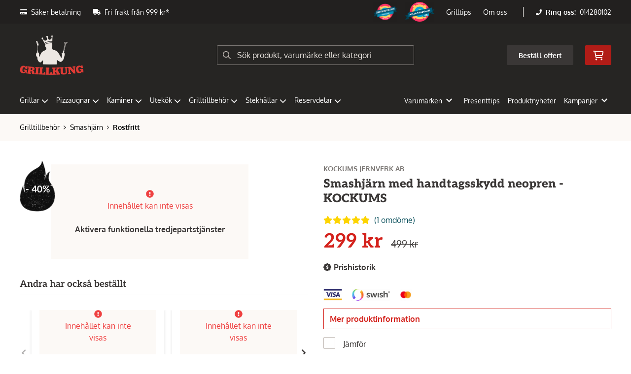

--- FILE ---
content_type: text/html; charset=UTF-8
request_url: https://www.grillkung.se/produkt/kockums-jernverk-ab-smashjarn-med-handtagsskydd-neopren-kockums
body_size: 52812
content:
<!doctype html>
    <html lang="sv">

<head>
    <meta charset="utf-8">
    <meta http-equiv="Content-language" content="sv">
    <meta name="viewport" content="width=device-width,initial-scale=1">
    <meta name="csrf-token" content="792afaae0ae5db72187e0d47455ede18">
    <meta name="description" content="Köp Smashjärn med handtagsskydd neopren - KOCKUMS från Kockums Jernverk AB hos Grillkung.se" />
<meta name="title" content="Köp Kockums Jernverk AB Smashjärn med handtagsskydd neopren - KOCKUMS - Grillkung.se" />
<title>Köp Kockums Jernverk AB Smashjärn med handtagsskydd neopren - KOCKUMS - Grillkung.se</title>            <link rel="canonical" href="https://www.grillkung.se/produkt/kockums-jernverk-ab-smashjarn-med-handtagsskydd-neopren-kockums"/>
        <meta name="google-site-verification" content="nWJXMNL8RGWZ5F2i-IlgPHYxXmMRSq04I-EOHrYhkNo" />
                    <meta
    property="og:title"
    content="Kockums Jernverk AB Smashjärn med handtagsskydd neopren - KOCKUMS"
/>
<meta property="og:type" content="website"/>
<meta property="og:url" content="https://www.grillkung.se/produkt/kockums-jernverk-ab-smashjarn-med-handtagsskydd-neopren-kockums"/>

<meta property="og:image" content="https://www.grillkung.se/assets/uploads/products/15669/700_sjrn_081_1_1_wzf1cp.jpg"/>
<meta property="og:site_name" content="Grillkung"/>
<meta
    property="og:description"
    content="Köp Smashjärn med handtagsskydd neopren - KOCKUMS från Kockums Jernverk AB hos Grillkung.se"
/>

    <link type="text/css" rel="stylesheet" href="/css/themes/grillkung/app.css?v=1768223026">
    <link
    rel="apple-touch-icon" sizes="180x180"
    href="https://www.grillkung.se/images/themes/grillkung/favicons/apple-touch-icon.png"
>
<link
    rel="icon" type="image/png" sizes="196x196"
    href="https://www.grillkung.se/images/themes/grillkung/favicons/favicon_196x196.png"
>
<link
    rel="icon" type="image/png" sizes="144x144"
    href="https://www.grillkung.se/images/themes/grillkung/favicons/favicon_144x144.png"
>
<link
    rel="icon" type="image/png" sizes="32x32"
    href="https://www.grillkung.se/images/themes/grillkung/favicons/favicon_32x32.png"
>
<link
    rel="icon" type="image/png" sizes="16x16"
    href="https://www.grillkung.se/images/themes/grillkung/favicons/favicon.ico"
>    <meta name="theme-color" content="#FFFFFF">
        
    <style>
        .lightbox-main-image {
            cursor: pointer;
            max-height: 420px;
        }
    </style>
    
    <link rel="preload" href="/css/lightbox/image-lightbox.min.css" as="style" onload="this.onload=null;this.rel='stylesheet'">
            <script type="application/ld+json">{"@context":"https:\/\/schema.org","@type":"Product","name":"Smashjärn med handtagsskydd neopren - KOCKUMS","sku":"15669","brand":{"@type":"Brand","name":"Kockums Jernverk AB"},"image":"https:\/\/www.grillkung.se\/assets\/uploads\/products\/15669\/700_sjrn_081_1_1_wzf1cp.jpg","mpn":"051-SJRN-081","aggregateRating":{"@type":"AggregateRating","ratingValue":5,"ratingCount":1},"offers":{"@type":"Offer","price":"299","priceCurrency":"SEK","availability":"https:\/\/schema.org\/OutOfStock"}}</script>
            <link rel="stylesheet" type="text/css" href="/css/printBlade.css" media="print">
    
    <link rel="preload" href="/fontawesome/webfonts/fa-solid-900.woff2" as="font" type="font/woff2" crossorigin>
    <link rel="preload" href="/fontawesome/webfonts/fa-regular-400.woff2" as="font" type="font/woff2" crossorigin>
    
    <link href="/css/fontawesome-all.min.css" rel="stylesheet" />
    <link rel="preload" href="/fonts/grillkung/oxygen/oxygen-v15-latin-regular.woff2" as="font" type="font/woff2" crossorigin>
<link rel="preload" href="/fonts/grillkung/oxygen/oxygen-v15-latin-700.woff2" as="font" type="font/woff2" crossorigin>
<link rel="preload" href="/fonts/grillkung/aleo/aleo-v14-latin-900.woff2" as="font" type="font/woff2" crossorigin>
<link rel="preload" href="/fonts/grillkung/aleo/aleo-v14-latin-700.woff2" as="font" type="font/woff2" crossorigin>

<link rel="preload" as="image" href="/images/themes/grillkung/bg_texture.png" />
                        <script defer data-api="/api/pl-event" data-domain="grillkung.se" src="/js/pl.js"></script>
    
    
    <script>
        window.ashop = {
            mobileLogoUrl: '/images/themes/grillkung/logo/logo_inv.png',
            logoType: 'logo_inv',
            isMobile: 0,
            levelOneCategoryMenuPrefix: "Allt inom",
            orderedWithTitle: "Andra har också beställt",
            themeName: 'grillkung',
            siteName: 'Grillkung',
            termsUrl: 'https://www.grillkung.se/sidor/kopvillkor-information',
            showOrgPriceInPuffs: true,
            checkoutManualPuffs: [{"manual_puff_image":"swish_logo_secondary_light_bg_p3.png","manual_puff_title":"Swish","manual_puff_link":null,"manual_puff_position":"checkout","image":"\u003Cimg loading=\u0022lazy\u0022 alt=\u0022swish_logo_secondary_light_bg_p3.png\u0022 src=\u0022https:\/\/www.grillkung.se\/assets\/uploads\/manual_puffs\/17\/204_swish_logo_secondary_light_bg_p3.png\u0022 \/\u003E"},{"manual_puff_image":"bankid_logo.png","manual_puff_title":"BankID","manual_puff_link":null,"manual_puff_position":"checkout","image":"\u003Cimg loading=\u0022lazy\u0022 alt=\u0022bankid_logo.png\u0022 src=\u0022https:\/\/www.grillkung.se\/assets\/uploads\/manual_puffs\/18\/204_bankid_logo.png\u0022 \/\u003E"},{"manual_puff_image":"avea_grillkung.png","manual_puff_title":"Svea","manual_puff_link":null,"manual_puff_position":"checkout","image":"\u003Cimg loading=\u0022lazy\u0022 alt=\u0022avea_grillkung.png\u0022 src=\u0022https:\/\/www.grillkung.se\/assets\/uploads\/manual_puffs\/19\/204_avea_grillkung.png\u0022 \/\u003E"},{"manual_puff_image":"mastercard.png","manual_puff_title":"Mastercard","manual_puff_link":null,"manual_puff_position":"checkout","image":"\u003Cimg loading=\u0022lazy\u0022 alt=\u0022mastercard.png\u0022 src=\u0022https:\/\/www.grillkung.se\/assets\/uploads\/manual_puffs\/20\/204_mastercard.png\u0022 \/\u003E"},{"manual_puff_image":"visa.png","manual_puff_title":"Visa","manual_puff_link":null,"manual_puff_position":"checkout","image":"\u003Cimg loading=\u0022lazy\u0022 alt=\u0022visa.png\u0022 src=\u0022https:\/\/www.grillkung.se\/assets\/uploads\/manual_puffs\/21\/204_visa.png\u0022 \/\u003E"}],
            productPuffsHasProductTitle: false,
            productPuffsHasShortDescription: false,
            productPuffHasEnergyLabel: false,
            cookieConsentSettingPrefix: 'cookie_consent_v2_0_',
            ecommerceDisabled: false,
            allowedToShowImages: false,
            hideProductStatus: false,
            hidePriceFilter: false,
            hideSearch: false,
            isOfferTheme: false,
            minimumTwoColProductGrid: true,
            customDiscountPercentageBadge: {
                active: true,
                image: '<img src="https://www.grillkung.se/assets/uploads/module_options/520/5359percent_badge_black.png" alt="" />',
            },
            showMobileLoginLink: true,
            searchInputPlaceholderText: 'Sök produkt, varumärke eller kategori',
            hideMicroBannerCloseBtn: false,
            stickyMicroBanner: false,
        }
    </script>

            </head>

<body
    class="h-full font-primary antialiased leading-normal bg-white"
>
    
    <div id="app" v-cloak>
        <a
            href="#content"
            class="opacity-0 focus:opacity-100 absolute pin-t pin-l bg-utility-darker font-semibold text-white mt-md ml-md py-sm px-lg hidden lg:block"
            tabindex="0"
            style="z-index: 60;"
        >
            Hoppa till huvudinnehåll
            <i class="fas fa-arrow-down ml-sm"></i>
        </a>
        <div class="min-h-screen w-full mx-auto flex flex-col overflow-x-hidden scrolling-touch">
            <div class="header hidden lg:block">
    <header class="w-full">
                                <div class="top-bar">
    <div class="container">
        <div class="top-bar-content flex items-center">
            <div class="md:flex md:items-center">
            <div
            class="header-usp flex items-center"
                    >
            <svg class="fa-blade-icon mr-sm" xmlns="http://www.w3.org/2000/svg" viewBox="0 0 576 512"><path fill="currentColor" d="M0 432c0 26.5 21.5 48 48 48h480c26.5 0 48-21.5 48-48V256H0v176zm192-68c0-6.6 5.4-12 12-12h136c6.6 0 12 5.4 12 12v40c0 6.6-5.4 12-12 12H204c-6.6 0-12-5.4-12-12v-40zm-128 0c0-6.6 5.4-12 12-12h72c6.6 0 12 5.4 12 12v40c0 6.6-5.4 12-12 12H76c-6.6 0-12-5.4-12-12v-40zM576 80v48H0V80c0-26.5 21.5-48 48-48h480c26.5 0 48 21.5 48 48z"/></svg>            <span>Säker betalning</span>
        </div>
                <div class="flex items-center md:ml-xl">
            <div
                class="header-usp flex items-center hint hint--bottom--center"
                                    data-hint="Gäller ej kol/pellets "
                            >
                <svg class="fa-blade-icon mr-sm" xmlns="http://www.w3.org/2000/svg" viewBox="0 0 640 512"><path fill="currentColor" d="M624 352h-16V243.9c0-12.7-5.1-24.9-14.1-33.9L494 110.1c-9-9-21.2-14.1-33.9-14.1H416V48c0-26.5-21.5-48-48-48H48C21.5 0 0 21.5 0 48v320c0 26.5 21.5 48 48 48h16c0 53 43 96 96 96s96-43 96-96h128c0 53 43 96 96 96s96-43 96-96h48c8.8 0 16-7.2 16-16v-32c0-8.8-7.2-16-16-16zM160 464c-26.5 0-48-21.5-48-48s21.5-48 48-48 48 21.5 48 48-21.5 48-48 48zm320 0c-26.5 0-48-21.5-48-48s21.5-48 48-48 48 21.5 48 48-21.5 48-48 48zm80-208H416V144h44.1l99.9 99.9V256z"/></svg>                <span>Fri frakt från 999 kr*</span>
            </div>
        </div>
        </div>

            <div class="flex items-center">
                <div class="flex items-center">
                                    <div class="manual-puff ml-lg hint hint--bottom" data-hint="Årets butik Prisjakt 2021">
                    <a href="https://www.grillkung.se/sidor/om-oss/utmarkelser"><img loading="lazy" alt="150_badges_soty_se_kategorier_tecken_anb21_arets_butik_se_18.png" src="https://www.grillkung.se/assets/uploads/manual_puffs/15/204_150_badges_soty_se_kategorier_tecken_anb21_arets_butik_se_18.png" /></a>
                </div>
                                                <div class="manual-puff ml-lg hint hint--bottom" data-hint="Årets butik Prisjakt 2020">
                    <a href="https://www.grillkung.se/sidor/om-oss/utmarkelser"><img loading="lazy" alt="150_soty20_hem_tradgard_se.png" src="https://www.grillkung.se/assets/uploads/manual_puffs/16/204_150_soty20_hem_tradgard_se.png" /></a>
                </div>
                        </div>

                <div class="p-sm pr-0 flex justify-end items-baseline">
    
    
    
    

                        <toggler
        inline-template
        name="top-menu-pages-services"
        :multiple-open="false"
    >
        <div class="nav-item dropdown relative">
            <a
                role="button"
                @click.stop="toggle"
                @keydown.enter.stop="toggle"
                @keydown.escape="toggle"
                tabindex="0"
                :class="{ 'is-active' : toggled }"
                class="dropdown-link ml-lg"
            >
                Grilltips
                <fx-fa-icon icon="chevron-down" class="ml-sm text-xs flex-none" />
            </a>

            <div class="dropdown-list is-read-more absolute z-50" v-if="toggled">
                <on-click-outside :do="toggle">
                    <ul class="flex list-reset mb-0">
                                                    <li class="list-column">
                                <ul class="list-reset mb-0">
                                    <li class="list-item">
                                                                                    <h5 class="main-page-link">
                                                <a href="/sidor/alla-recept">
                                                    Alla Recept 
                                                </a>
                                            </h5>
                                                                            </li>
                                                                            <li class="list-item">
                                            <a href="/sidor/rok-iberico-julskinka-pa-grillen">Rök Iberico-julskinka på grillen!</a>
                                        </li>
                                                                            <li class="list-item">
                                            <a href="/sidor/dryck-till-grillat">Dryck till grillat</a>
                                        </li>
                                                                            <li class="list-item">
                                            <a href="/sidor/grilltips-2">Grilltips</a>
                                        </li>
                                                                            <li class="list-item">
                                            <a href="/sidor/pizza">Pizza</a>
                                        </li>
                                                                            <li class="list-item">
                                            <a href="/sidor/fisk">Fisk</a>
                                        </li>
                                                                            <li class="list-item">
                                            <a href="/sidor/kyckling">Kyckling</a>
                                        </li>
                                                                            <li class="list-item">
                                            <a href="/sidor/flask">Fläsk</a>
                                        </li>
                                                                            <li class="list-item">
                                            <a href="/sidor/notkott">Nötkött</a>
                                        </li>
                                                                            <li class="list-item">
                                            <a href="/sidor/viltkott">Viltkött</a>
                                        </li>
                                                                            <li class="list-item">
                                            <a href="/sidor/lamm">Lamm</a>
                                        </li>
                                                                            <li class="list-item">
                                            <a href="/sidor/vegetariskt">Vegetariskt</a>
                                        </li>
                                                                            <li class="list-item">
                                            <a href="/sidor/ovrigt">Övrigt</a>
                                        </li>
                                                                    </ul>
                            </li>
                                                    <li class="list-column">
                                <ul class="list-reset mb-0">
                                    <li class="list-item">
                                                                                    <h5 class="main-page-link">
                                                <a href="/sidor/grillsystem">
                                                    Grillsystem
                                                </a>
                                            </h5>
                                                                            </li>
                                                                            <li class="list-item">
                                            <a href="/sidor/gasolgrillar-och-sakerhet">Gasolgrillar och säkerhet</a>
                                        </li>
                                                                            <li class="list-item">
                                            <a href="/sidor/gasolgrill-bast-i-test-2025">Gasolgrill bäst i test 2025</a>
                                        </li>
                                                                            <li class="list-item">
                                            <a href="/sidor/argentinsk-grill-omberg-asado-gaucho">Argentinsk grill - Omberg Asado Gaucho</a>
                                        </li>
                                                                            <li class="list-item">
                                            <a href="/sidor/rokskap-bast-i-test">Rökskåp bäst i test</a>
                                        </li>
                                                                            <li class="list-item">
                                            <a href="/sidor/kallrok">kallrök</a>
                                        </li>
                                                                            <li class="list-item">
                                            <a href="/sidor/hoststadning-vinterforvaring-av-din-grill-sa-gor-du-ratt">Höststädning &amp; vinterförvaring av din grill – så gör du rätt</a>
                                        </li>
                                                                            <li class="list-item">
                                            <a href="/sidor/pelletsgrillar">Pelletsgrillar</a>
                                        </li>
                                                                            <li class="list-item">
                                            <a href="/sidor/skillnader-mellan-olika-grillmodeller">Skillnader mellan olika grillmodeller</a>
                                        </li>
                                                                            <li class="list-item">
                                            <a href="/sidor/utvarderingar-fran-grillnordar">Utvärderingar från grillnördar</a>
                                        </li>
                                                                            <li class="list-item">
                                            <a href="/sidor/se-alla-grillsystem">Se alla grillsystem</a>
                                        </li>
                                                                    </ul>
                            </li>
                                                    <li class="list-column">
                                <ul class="list-reset mb-0">
                                    <li class="list-item">
                                                                                    <h5 class="main-page-link">
                                                <a href="/sidor/pizzasystem">
                                                    Pizzasystem
                                                </a>
                                            </h5>
                                                                            </li>
                                                                            <li class="list-item">
                                            <a href="/sidor/ooni">Ooni</a>
                                        </li>
                                                                            <li class="list-item">
                                            <a href="/sidor/forno-allegro">Forno Allegro</a>
                                        </li>
                                                                            <li class="list-item">
                                            <a href="/sidor/alla-pizzasystem">Alla pizzasystem</a>
                                        </li>
                                                                            <li class="list-item">
                                            <a href="/sidor/pizzaugnar-och-sakerhet">Pizzaugnar och Säkerhet!</a>
                                        </li>
                                                                            <li class="list-item">
                                            <a href="/sidor/att-baka-i-en-pizzaugn">Att baka i en pizzaugn </a>
                                        </li>
                                                                            <li class="list-item">
                                            <a href="/sidor/bransle-pizzaugn">Bränsle pizzaugn</a>
                                        </li>
                                                                            <li class="list-item">
                                            <a href="/sidor/pizzastenar">Pizzastenar</a>
                                        </li>
                                                                            <li class="list-item">
                                            <a href="/sidor/utvarderingar-fran-pizzanordar">Utvärderingar från pizzanördar</a>
                                        </li>
                                                                    </ul>
                            </li>
                                                    <li class="list-column">
                                <ul class="list-reset mb-0">
                                    <li class="list-item">
                                                                                    <h5 class="main-page-link">
                                                <a href="/sidor/ovriga-tips">
                                                    Övriga Tips
                                                </a>
                                            </h5>
                                                                            </li>
                                                                            <li class="list-item">
                                            <a href="/sidor/gjutjarnspannor">Gjutjärnspannor</a>
                                        </li>
                                                                            <li class="list-item">
                                            <a href="/sidor/grilla-pizza-pa-grillen-viktigt-att-tanka-pa">Grilla Pizza på Grillen -  Viktigt att tänka på!</a>
                                        </li>
                                                                            <li class="list-item">
                                            <a href="/sidor/roka-i-gasolgrill">Röka i Gasolgrill</a>
                                        </li>
                                                                            <li class="list-item">
                                            <a href="/sidor/kolstalspanna">Kolstålspanna</a>
                                        </li>
                                                                            <li class="list-item">
                                            <a href="/sidor/rengoring-av-gjutjarnsgaller">Rengöring av Gjutjärnsgaller</a>
                                        </li>
                                                                            <li class="list-item">
                                            <a href="/sidor/stekhallar-fran-grillsymbol">Stekhällar från Grillsymbol</a>
                                        </li>
                                                                            <li class="list-item">
                                            <a href="/sidor/olika-kolsorter">Olika kolsorter</a>
                                        </li>
                                                                            <li class="list-item">
                                            <a href="/sidor/sidobrannare">Sidobrännare</a>
                                        </li>
                                                                            <li class="list-item">
                                            <a href="/sidor/grillat-julbord-med-grillkung">Grillat Julbord med Grillkung</a>
                                        </li>
                                                                    </ul>
                            </li>
                                            </ul>
                </on-click-outside>
            </div>
        </div>
    </toggler>
            
            <toggler
        inline-template
        name="top-menu-pages-text"
        :multiple-open="false"
    >
        <div class="nav-item dropdown relative">
            <a
                role="button"
                @click.stop="toggle"
                @keydown.enter.stop="toggle"
                @keydown.escape="toggle"
                tabindex="0"
                :class="{ 'is-active' : toggled }"
                class="dropdown-link ml-lg"
            >
                Om oss
                <fx-fa-icon icon="chevron-down" class="ml-sm text-xs flex-none" />
            </a>

            <div class="dropdown-list is-read-more absolute z-50" v-if="toggled">
                <on-click-outside :do="toggle">
                    <ul class="flex list-reset mb-0">
                                                    <li class="list-column">
                                <ul class="list-reset mb-0">
                                    <li class="list-item">
                                                                                    <h5>Om oss</h5>
                                                                            </li>
                                                                            <li class="list-item">
                                            <a href="/sidor/sjalvutnamnda-grillkungar">Självutnämnda grillkungar!</a>
                                        </li>
                                                                            <li class="list-item">
                                            <a href="/sidor/affarside">Affärsidé</a>
                                        </li>
                                                                            <li class="list-item">
                                            <a href="/sidor/nyheter">Nyheter</a>
                                        </li>
                                                                            <li class="list-item">
                                            <a href="/sidor/grillkungs-showroom">Grillkungs Showroom</a>
                                        </li>
                                                                            <li class="list-item">
                                            <a href="/sidor/vara-ambassadorer">Våra Ambassadörer</a>
                                        </li>
                                                                            <li class="list-item">
                                            <a href="/sidor/utmarkelser">Utmärkelser</a>
                                        </li>
                                                                            <li class="list-item">
                                            <a href="/sidor/hallbarhet-miljotank">Hållbarhet &amp; Miljötänk</a>
                                        </li>
                                                                            <li class="list-item">
                                            <a href="/sidor/grillskola-event">Grillskola &amp; Event</a>
                                        </li>
                                                                    </ul>
                            </li>
                                                    <li class="list-column">
                                <ul class="list-reset mb-0">
                                    <li class="list-item">
                                                                                    <h5>Kundtjänst</h5>
                                                                            </li>
                                                                            <li class="list-item">
                                            <a href="/sidor/kontakta-oss">Kontakta oss</a>
                                        </li>
                                                                            <li class="list-item">
                                            <a href="/sidor/kopvillkor-information">Köpvillkor &amp; Information</a>
                                        </li>
                                                                            <li class="list-item">
                                            <a href="/sidor/fria-frakter">Fria Frakter</a>
                                        </li>
                                                                            <li class="list-item">
                                            <a href="/sidor/service-grillkung">Service Grillkung</a>
                                        </li>
                                                                            <li class="list-item">
                                            <a href="/sidor/hitta-till-grillkung">Hitta till Grillkung</a>
                                        </li>
                                                                    </ul>
                            </li>
                                            </ul>
                </on-click-outside>
            </div>
        </div>
    </toggler>
    </div>

                                    <div class="flex-none border-l border-neutral-lighter ml-xl pl-xl text-xs">
                        <svg class="fa-blade-icon call-us-icon mr-xs text-sm" xmlns="http://www.w3.org/2000/svg" viewBox="0 0 512 512"><path fill="currentColor" d="M493.4 24.6l-104-24c-11.3-2.6-22.9 3.3-27.5 13.9l-48 112c-4.2 9.8-1.4 21.3 6.9 28l60.6 49.6c-36 76.7-98.9 140.5-177.2 177.2l-49.6-60.6c-6.8-8.3-18.2-11.1-28-6.9l-112 48C3.9 366.5-2 378.1.6 389.4l24 104C27.1 504.2 36.7 512 48 512c256.1 0 464-207.5 464-464 0-11.2-7.7-20.9-18.6-23.4z"/></svg>                        <span class="font-semibold mr-xs">Ring oss!</span>
                        <a class="link" href="tel:014280102">014280102</a>
                    </div>
                            </div>
        </div>
    </div>
</div>
            <div class="top-header">
                <div class="container">
                    <div class="relative flex items-center py-xl">
                        <div class="flex-1">
                            <a
    class="logo"
    href="/"
>
    <img alt="Grillkung" src="https://www.grillkung.se/images/themes/grillkung/logo/logo_inv.png" class="" loading="eager" />
</a>                        </div>
                        <div class="flex-1">
                            <autocomplete-search></autocomplete-search>
                        </div>
                        <div class="flex-1 flex justify-end">
                            <a href="/sidor/offert-paketpris" class="top-header-btn">
       Beställ offert
    </a>
                            <cart-toggler :cart-has-content="false"></cart-toggler>
        <product-added-alert></product-added-alert>
                            </div>
                    </div>
                </div>
            </div>
            </header>
    <div class="top-menu sticky-top-menu">
        <nav role="navigation" class="w-full">
            <div class="container">
                <div
                    class="flex"
                >
                    <ul class="top-menu-links mb-0 list-reset flex items-center justify-start w-full">
                        <category-dropdown
    :categories="{&quot;0&quot;:{&quot;name&quot;:&quot;Grillar&quot;,&quot;url&quot;:&quot;https:\/\/www.grillkung.se\/kategori\/322\/grillar&quot;,&quot;childs&quot;:[{&quot;name&quot;:&quot;Gasolgrillar&quot;,&quot;url&quot;:&quot;https:\/\/www.grillkung.se\/kategori\/325\/gasolgrillar&quot;,&quot;childs&quot;:[{&quot;name&quot;:&quot;Broil king&quot;,&quot;url&quot;:&quot;https:\/\/www.grillkung.se\/kategori\/326\/broilking&quot;,&quot;parent_category_image&quot;:&quot;\/assets\/uploads\/categories\/326\/orig_broil_king4.jpg&quot;},{&quot;name&quot;:&quot;Landmann&quot;,&quot;url&quot;:&quot;https:\/\/www.grillkung.se\/kategori\/341\/landmann&quot;,&quot;parent_category_image&quot;:&quot;\/assets\/uploads\/categories\/341\/orig_landmann.jpg&quot;},{&quot;name&quot;:&quot;Napoleon&quot;,&quot;url&quot;:&quot;https:\/\/www.grillkung.se\/kategori\/343\/napoleon&quot;,&quot;parent_category_image&quot;:&quot;\/assets\/uploads\/categories\/343\/orig_napoleon1.png&quot;},{&quot;name&quot;:&quot;Napoleon Rogue-serien&quot;,&quot;url&quot;:&quot;https:\/\/www.grillkung.se\/kategori\/467\/napoleon-rogue-serien-2&quot;,&quot;parent_category_image&quot;:&quot;\/assets\/uploads\/categories\/467\/orig_napoleon_rogue_serien.jpg&quot;},{&quot;name&quot;:&quot;Inbyggnadsgrillar&quot;,&quot;url&quot;:&quot;https:\/\/www.grillkung.se\/kategori\/363\/inbyggnadsgrillar&quot;,&quot;parent_category_image&quot;:&quot;\/assets\/uploads\/categories\/363\/orig_inbyggnadsgrillar.png&quot;},{&quot;name&quot;:&quot;Gasolr\u00f6k&quot;,&quot;url&quot;:&quot;https:\/\/www.grillkung.se\/kategori\/374\/gasolrok&quot;,&quot;parent_category_image&quot;:&quot;&quot;},{&quot;name&quot;:&quot;GRLLR&quot;,&quot;url&quot;:&quot;https:\/\/www.grillkung.se\/kategori\/999\/grllr-5&quot;,&quot;parent_category_image&quot;:&quot;&quot;},{&quot;name&quot;:&quot;Enders&quot;,&quot;url&quot;:&quot;https:\/\/www.grillkung.se\/kategori\/533\/enders-2&quot;,&quot;parent_category_image&quot;:&quot;\/assets\/uploads\/categories\/533\/orig_enders.jpg&quot;},{&quot;name&quot;:&quot;Pit Boss&quot;,&quot;url&quot;:&quot;https:\/\/www.grillkung.se\/kategori\/541\/pit-boss-3&quot;,&quot;parent_category_image&quot;:&quot;&quot;},{&quot;name&quot;:&quot;Omberg&quot;,&quot;url&quot;:&quot;https:\/\/www.grillkung.se\/kategori\/606\/omberg&quot;,&quot;parent_category_image&quot;:&quot;\/assets\/uploads\/categories\/606\/orig_omberg.png&quot;},{&quot;name&quot;:&quot;Everdure&quot;,&quot;url&quot;:&quot;https:\/\/www.grillkung.se\/kategori\/607\/everdure&quot;,&quot;parent_category_image&quot;:&quot;\/assets\/uploads\/categories\/607\/orig_everdure.jpg&quot;},{&quot;name&quot;:&quot;Cobb&quot;,&quot;url&quot;:&quot;https:\/\/www.grillkung.se\/kategori\/678\/cobb-4&quot;,&quot;parent_category_image&quot;:&quot;&quot;},{&quot;name&quot;:&quot;Boretti&quot;,&quot;url&quot;:&quot;https:\/\/www.grillkung.se\/kategori\/781\/boretti&quot;,&quot;parent_category_image&quot;:&quot;&quot;},{&quot;name&quot;:&quot;Mors\u00f6&quot;,&quot;url&quot;:&quot;https:\/\/www.grillkung.se\/kategori\/979\/morso&quot;,&quot;parent_category_image&quot;:&quot;&quot;},{&quot;name&quot;:&quot;Char-Broil&quot;,&quot;url&quot;:&quot;https:\/\/www.grillkung.se\/kategori\/1049\/char-broil&quot;,&quot;parent_category_image&quot;:&quot;\/assets\/uploads\/categories\/1049\/orig_char_broil.png&quot;},{&quot;name&quot;:&quot;Mustang&quot;,&quot;url&quot;:&quot;https:\/\/www.grillkung.se\/kategori\/1073\/mustang&quot;,&quot;parent_category_image&quot;:&quot;\/assets\/uploads\/categories\/1073\/orig_mustang.jpg&quot;},{&quot;name&quot;:&quot;Char-Griller&quot;,&quot;url&quot;:&quot;https:\/\/www.grillkung.se\/kategori\/1092\/char-griller-2&quot;,&quot;parent_category_image&quot;:&quot;&quot;}]},{&quot;name&quot;:&quot;Kolgrillar&quot;,&quot;url&quot;:&quot;https:\/\/www.grillkung.se\/kategori\/327\/kolgrillar-2&quot;,&quot;childs&quot;:[{&quot;name&quot;:&quot;Asado Gaucho&quot;,&quot;url&quot;:&quot;https:\/\/www.grillkung.se\/kategori\/931\/asado-gaucho&quot;,&quot;parent_category_image&quot;:&quot;\/assets\/uploads\/categories\/931\/orig_asado_gaucho.jpeg&quot;},{&quot;name&quot;:&quot;Broil King&quot;,&quot;url&quot;:&quot;https:\/\/www.grillkung.se\/kategori\/328\/broil-king-2&quot;,&quot;parent_category_image&quot;:&quot;&quot;},{&quot;name&quot;:&quot;Napoleon&quot;,&quot;url&quot;:&quot;https:\/\/www.grillkung.se\/kategori\/344\/napoleon-2&quot;,&quot;parent_category_image&quot;:&quot;\/assets\/uploads\/categories\/344\/orig_napoleon.jpg&quot;},{&quot;name&quot;:&quot;Landmann&quot;,&quot;url&quot;:&quot;https:\/\/www.grillkung.se\/kategori\/369\/landmann-3&quot;,&quot;parent_category_image&quot;:&quot;&quot;},{&quot;name&quot;:&quot;R\u00f6kar&quot;,&quot;url&quot;:&quot;https:\/\/www.grillkung.se\/kategori\/375\/rokar&quot;,&quot;parent_category_image&quot;:&quot;&quot;},{&quot;name&quot;:&quot;Grillsymbol&quot;,&quot;url&quot;:&quot;https:\/\/www.grillkung.se\/kategori\/485\/grillsymbol-3&quot;,&quot;parent_category_image&quot;:&quot;&quot;},{&quot;name&quot;:&quot;Pit Boss&quot;,&quot;url&quot;:&quot;https:\/\/www.grillkung.se\/kategori\/542\/pit-boss-4&quot;,&quot;parent_category_image&quot;:&quot;&quot;},{&quot;name&quot;:&quot;Masterbuilt&quot;,&quot;url&quot;:&quot;https:\/\/www.grillkung.se\/kategori\/552\/masterbuilt&quot;,&quot;parent_category_image&quot;:&quot;\/assets\/uploads\/categories\/552\/orig_masterbuilt1.jpg&quot;},{&quot;name&quot;:&quot;Cobb&quot;,&quot;url&quot;:&quot;https:\/\/www.grillkung.se\/kategori\/676\/cobb-2&quot;,&quot;parent_category_image&quot;:&quot;&quot;},{&quot;name&quot;:&quot;Everdure&quot;,&quot;url&quot;:&quot;https:\/\/www.grillkung.se\/kategori\/682\/everdure-4&quot;,&quot;parent_category_image&quot;:&quot;&quot;},{&quot;name&quot;:&quot;Boretti&quot;,&quot;url&quot;:&quot;https:\/\/www.grillkung.se\/kategori\/783\/boretti-3&quot;,&quot;parent_category_image&quot;:&quot;&quot;},{&quot;name&quot;:&quot;Omberg&quot;,&quot;url&quot;:&quot;https:\/\/www.grillkung.se\/kategori\/854\/omberg-6&quot;,&quot;parent_category_image&quot;:&quot;\/assets\/uploads\/categories\/854\/orig_omberg.png&quot;},{&quot;name&quot;:&quot;Grllr&quot;,&quot;url&quot;:&quot;https:\/\/www.grillkung.se\/kategori\/946\/grllr&quot;,&quot;parent_category_image&quot;:&quot;&quot;},{&quot;name&quot;:&quot;Kamado Joe&quot;,&quot;url&quot;:&quot;https:\/\/www.grillkung.se\/kategori\/973\/kamado-joe-5&quot;,&quot;parent_category_image&quot;:&quot;\/assets\/uploads\/categories\/973\/orig_kamado_joe.jpg&quot;},{&quot;name&quot;:&quot;Char-Griller&quot;,&quot;url&quot;:&quot;https:\/\/www.grillkung.se\/kategori\/997\/char-griller&quot;,&quot;parent_category_image&quot;:&quot;\/assets\/uploads\/categories\/997\/orig_char_griller.png&quot;},{&quot;name&quot;:&quot;Offset smokers&quot;,&quot;url&quot;:&quot;https:\/\/www.grillkung.se\/kategori\/1001\/offset-smokers&quot;,&quot;parent_category_image&quot;:&quot;&quot;},{&quot;name&quot;:&quot;Klotgrill&quot;,&quot;url&quot;:&quot;https:\/\/www.grillkung.se\/kategori\/1012\/klotgrill&quot;,&quot;parent_category_image&quot;:&quot;&quot;},{&quot;name&quot;:&quot;Grilltunna&quot;,&quot;url&quot;:&quot;https:\/\/www.grillkung.se\/kategori\/1045\/grilltunnor&quot;,&quot;parent_category_image&quot;:&quot;\/assets\/uploads\/categories\/1045\/orig_grilltunnor.jpg&quot;},{&quot;name&quot;:&quot;Char-Broil&quot;,&quot;url&quot;:&quot;https:\/\/www.grillkung.se\/kategori\/1056\/char-broil-4&quot;,&quot;parent_category_image&quot;:&quot;\/assets\/uploads\/categories\/1056\/orig_char_broil.png&quot;},{&quot;name&quot;:&quot;Mustang&quot;,&quot;url&quot;:&quot;https:\/\/www.grillkung.se\/kategori\/1075\/mustang-3&quot;,&quot;parent_category_image&quot;:&quot;\/assets\/uploads\/categories\/1075\/orig_mustang.jpg&quot;}]},{&quot;name&quot;:&quot;Elgrillar&quot;,&quot;url&quot;:&quot;https:\/\/www.grillkung.se\/kategori\/379\/elgrillar&quot;,&quot;childs&quot;:[{&quot;name&quot;:&quot;Napoleon&quot;,&quot;url&quot;:&quot;https:\/\/www.grillkung.se\/kategori\/497\/napoleon-5&quot;,&quot;parent_category_image&quot;:&quot;&quot;},{&quot;name&quot;:&quot;Severin&quot;,&quot;url&quot;:&quot;https:\/\/www.grillkung.se\/kategori\/814\/severin&quot;,&quot;parent_category_image&quot;:&quot;\/assets\/uploads\/categories\/814\/orig_severin.png&quot;},{&quot;name&quot;:&quot;Blackstone&quot;,&quot;url&quot;:&quot;https:\/\/www.grillkung.se\/kategori\/937\/blackstone-3&quot;,&quot;parent_category_image&quot;:&quot;\/assets\/uploads\/categories\/937\/orig_blackstone.jpg&quot;},{&quot;name&quot;:&quot;Landmann&quot;,&quot;url&quot;:&quot;https:\/\/www.grillkung.se\/kategori\/941\/landmann-5&quot;,&quot;parent_category_image&quot;:&quot;&quot;},{&quot;name&quot;:&quot;Muurikka elgrillar&quot;,&quot;url&quot;:&quot;https:\/\/www.grillkung.se\/kategori\/1011\/muurikka-elgrillar&quot;,&quot;parent_category_image&quot;:&quot;\/assets\/uploads\/categories\/1011\/orig_muurikka_elgrillar.jpeg&quot;},{&quot;name&quot;:&quot;Char-Broil&quot;,&quot;url&quot;:&quot;https:\/\/www.grillkung.se\/kategori\/1055\/char-broil-3&quot;,&quot;parent_category_image&quot;:&quot;\/assets\/uploads\/categories\/1055\/orig_char_broil.png&quot;},{&quot;name&quot;:&quot;Mustang&quot;,&quot;url&quot;:&quot;https:\/\/www.grillkung.se\/kategori\/1076\/mustang-4&quot;,&quot;parent_category_image&quot;:&quot;\/assets\/uploads\/categories\/1076\/orig_mustang.jpg&quot;},{&quot;name&quot;:&quot;Enders&quot;,&quot;url&quot;:&quot;https:\/\/www.grillkung.se\/kategori\/1089\/enders-5&quot;,&quot;parent_category_image&quot;:&quot;\/assets\/uploads\/categories\/1089\/orig_enders.jpg&quot;},{&quot;name&quot;:&quot;Mors\u00f6&quot;,&quot;url&quot;:&quot;https:\/\/www.grillkung.se\/kategori\/1095\/morso-7&quot;,&quot;parent_category_image&quot;:&quot;&quot;}]},{&quot;name&quot;:&quot;Inbyggnadsgrillar&quot;,&quot;url&quot;:&quot;https:\/\/www.grillkung.se\/kategori\/419\/inbyggnadsgrillar-2&quot;,&quot;childs&quot;:[{&quot;name&quot;:&quot;Napoleon&quot;,&quot;url&quot;:&quot;https:\/\/www.grillkung.se\/kategori\/420\/napoleon-4&quot;,&quot;parent_category_image&quot;:&quot;\/assets\/uploads\/categories\/420\/orig_napoleon1.jpg&quot;},{&quot;name&quot;:&quot;Broil King&quot;,&quot;url&quot;:&quot;https:\/\/www.grillkung.se\/kategori\/421\/broil-king-4&quot;,&quot;parent_category_image&quot;:&quot;\/assets\/uploads\/categories\/421\/orig_broil_king1.jpg&quot;},{&quot;name&quot;:&quot;Boretti&quot;,&quot;url&quot;:&quot;https:\/\/www.grillkung.se\/kategori\/782\/boretti-2&quot;,&quot;parent_category_image&quot;:&quot;&quot;},{&quot;name&quot;:&quot;Asado&quot;,&quot;url&quot;:&quot;https:\/\/www.grillkung.se\/kategori\/962\/asado-2&quot;,&quot;parent_category_image&quot;:&quot;&quot;},{&quot;name&quot;:&quot;GRLLR&quot;,&quot;url&quot;:&quot;https:\/\/www.grillkung.se\/kategori\/1028\/grllr-7&quot;,&quot;parent_category_image&quot;:&quot;\/assets\/uploads\/categories\/1028\/orig_grllr.jpg&quot;},{&quot;name&quot;:&quot;Mustang&quot;,&quot;url&quot;:&quot;https:\/\/www.grillkung.se\/kategori\/1074\/mustang-2&quot;,&quot;parent_category_image&quot;:&quot;\/assets\/uploads\/categories\/1074\/orig_mustang.jpg&quot;}]},{&quot;name&quot;:&quot;Kamadogrillar&quot;,&quot;url&quot;:&quot;https:\/\/www.grillkung.se\/kategori\/428\/kamadogrillar&quot;,&quot;childs&quot;:[{&quot;name&quot;:&quot;Primo&quot;,&quot;url&quot;:&quot;https:\/\/www.grillkung.se\/kategori\/429\/primo&quot;,&quot;parent_category_image&quot;:&quot;\/assets\/uploads\/categories\/429\/orig_primo.jpg&quot;},{&quot;name&quot;:&quot;Kamado Joe&quot;,&quot;url&quot;:&quot;https:\/\/www.grillkung.se\/kategori\/489\/kamado-joe&quot;,&quot;parent_category_image&quot;:&quot;\/assets\/uploads\/categories\/489\/orig_kamado_joe.png&quot;},{&quot;name&quot;:&quot;Pit Boss&quot;,&quot;url&quot;:&quot;https:\/\/www.grillkung.se\/kategori\/538\/pit-boss-2&quot;,&quot;parent_category_image&quot;:&quot;&quot;},{&quot;name&quot;:&quot;Big Green Egg&quot;,&quot;url&quot;:&quot;https:\/\/www.grillkung.se\/kategori\/731\/big-green-egg&quot;,&quot;parent_category_image&quot;:&quot;\/assets\/uploads\/categories\/731\/orig_big_green_egg1.jpg&quot;},{&quot;name&quot;:&quot;Kamado Bono&quot;,&quot;url&quot;:&quot;https:\/\/www.grillkung.se\/kategori\/858\/kamado-bono&quot;,&quot;parent_category_image&quot;:&quot;\/assets\/uploads\/categories\/858\/orig_kamado_bono.png&quot;},{&quot;name&quot;:&quot;GRLLR&quot;,&quot;url&quot;:&quot;https:\/\/www.grillkung.se\/kategori\/1000\/grllr-6&quot;,&quot;parent_category_image&quot;:&quot;&quot;},{&quot;name&quot;:&quot;Kamadogrillar i st\u00e5l&quot;,&quot;url&quot;:&quot;https:\/\/www.grillkung.se\/kategori\/1002\/kamadogrillar-i-stal&quot;,&quot;parent_category_image&quot;:&quot;\/assets\/uploads\/categories\/1002\/orig_kamadogrillar_i_stal.png&quot;}]},{&quot;name&quot;:&quot;Pelletsgrillar&quot;,&quot;url&quot;:&quot;https:\/\/www.grillkung.se\/kategori\/473\/pelletsgrillar&quot;,&quot;childs&quot;:[{&quot;name&quot;:&quot;Traeger&quot;,&quot;url&quot;:&quot;https:\/\/www.grillkung.se\/kategori\/474\/traeger&quot;,&quot;parent_category_image&quot;:&quot;\/assets\/uploads\/categories\/474\/orig_traeger.jpg&quot;},{&quot;name&quot;:&quot;Broil King&quot;,&quot;url&quot;:&quot;https:\/\/www.grillkung.se\/kategori\/502\/broil-king-5&quot;,&quot;parent_category_image&quot;:&quot;\/assets\/uploads\/categories\/502\/orig_broil_king1.jpg&quot;},{&quot;name&quot;:&quot;Pit Boss&quot;,&quot;url&quot;:&quot;https:\/\/www.grillkung.se\/kategori\/537\/pit-boss&quot;,&quot;parent_category_image&quot;:&quot;\/assets\/uploads\/categories\/537\/orig_pit_boss.jpg&quot;}]},{&quot;name&quot;:&quot;Vedgrillar&quot;,&quot;url&quot;:&quot;https:\/\/www.grillkung.se\/kategori\/576\/vedgrillar&quot;,&quot;childs&quot;:[{&quot;name&quot;:&quot;Asadogrillar&quot;,&quot;url&quot;:&quot;https:\/\/www.grillkung.se\/kategori\/961\/asado&quot;,&quot;parent_category_image&quot;:&quot;&quot;},{&quot;name&quot;:&quot;Mors\u00f6&quot;,&quot;url&quot;:&quot;https:\/\/www.grillkung.se\/kategori\/980\/morso-2&quot;,&quot;parent_category_image&quot;:&quot;&quot;}]},{&quot;name&quot;:&quot;R\u00f6ksk\u00e5p &amp; smokers&quot;,&quot;url&quot;:&quot;https:\/\/www.grillkung.se\/kategori\/610\/roekar&quot;,&quot;childs&quot;:[{&quot;name&quot;:&quot;Elr\u00f6kar&quot;,&quot;url&quot;:&quot;https:\/\/www.grillkung.se\/kategori\/611\/elroekar&quot;,&quot;parent_category_image&quot;:&quot;\/assets\/uploads\/categories\/611\/orig_elrokar.png&quot;},{&quot;name&quot;:&quot;Gasolr\u00f6kar&quot;,&quot;url&quot;:&quot;https:\/\/www.grillkung.se\/kategori\/612\/gasolroekar&quot;,&quot;parent_category_image&quot;:&quot;\/assets\/uploads\/categories\/612\/orig_gasolrokar.png&quot;},{&quot;name&quot;:&quot;Masterbuilt&quot;,&quot;url&quot;:&quot;https:\/\/www.grillkung.se\/kategori\/613\/masterbuilt-2&quot;,&quot;parent_category_image&quot;:&quot;\/assets\/uploads\/categories\/613\/orig_masterbuilt.jpeg&quot;},{&quot;name&quot;:&quot;Murrikka&quot;,&quot;url&quot;:&quot;https:\/\/www.grillkung.se\/kategori\/773\/murrikka-2&quot;,&quot;parent_category_image&quot;:&quot;&quot;},{&quot;name&quot;:&quot;Kol \/ Pelletsr\u00f6kar&quot;,&quot;url&quot;:&quot;https:\/\/www.grillkung.se\/kategori\/866\/kol-pelletsrok&quot;,&quot;parent_category_image&quot;:&quot;\/assets\/uploads\/categories\/866\/orig_kol_pelletsrokar.jpg&quot;},{&quot;name&quot;:&quot;Mustang&quot;,&quot;url&quot;:&quot;https:\/\/www.grillkung.se\/kategori\/1077\/mustang-5&quot;,&quot;parent_category_image&quot;:&quot;\/assets\/uploads\/categories\/1077\/orig_mustang.jpg&quot;},{&quot;name&quot;:&quot;Bradley Smoker&quot;,&quot;url&quot;:&quot;https:\/\/www.grillkung.se\/kategori\/1107\/bradley-smoker&quot;,&quot;parent_category_image&quot;:&quot;\/assets\/uploads\/categories\/1107\/orig_bradley_smoker.JPG&quot;}]},{&quot;name&quot;:&quot;Portabla grillar&quot;,&quot;url&quot;:&quot;https:\/\/www.grillkung.se\/kategori\/627\/portabla-grillar&quot;,&quot;childs&quot;:[{&quot;name&quot;:&quot;Alla portabla grillar&quot;,&quot;url&quot;:&quot;https:\/\/www.grillkung.se\/kategori\/629\/alla-portabla-grillar&quot;,&quot;parent_category_image&quot;:&quot;&quot;},{&quot;name&quot;:&quot;Elgrillar&quot;,&quot;url&quot;:&quot;https:\/\/www.grillkung.se\/kategori\/897\/elgrillar-2&quot;,&quot;parent_category_image&quot;:&quot;&quot;},{&quot;name&quot;:&quot;Gasolgrillar&quot;,&quot;url&quot;:&quot;https:\/\/www.grillkung.se\/kategori\/898\/gasolgrillar-2&quot;,&quot;parent_category_image&quot;:&quot;&quot;},{&quot;name&quot;:&quot;Kolgrillar&quot;,&quot;url&quot;:&quot;https:\/\/www.grillkung.se\/kategori\/899\/kolgrillar&quot;,&quot;parent_category_image&quot;:&quot;&quot;},{&quot;name&quot;:&quot;Bordsgrillar&quot;,&quot;url&quot;:&quot;https:\/\/www.grillkung.se\/kategori\/896\/bordsgrillar&quot;,&quot;parent_category_image&quot;:&quot;\/assets\/uploads\/categories\/896\/orig_bordsgrillar.png&quot;},{&quot;name&quot;:&quot;Pelletsgrillar&quot;,&quot;url&quot;:&quot;https:\/\/www.grillkung.se\/kategori\/901\/pelletsgrillar-2&quot;,&quot;parent_category_image&quot;:&quot;&quot;},{&quot;name&quot;:&quot;Portabla gasspisar\/ kokplattor&quot;,&quot;url&quot;:&quot;https:\/\/www.grillkung.se\/kategori\/1083\/portabla-gasspisar-kokplattor&quot;,&quot;parent_category_image&quot;:&quot;\/assets\/uploads\/categories\/1083\/orig_portabla_gasspisar_kokplattor.JPG&quot;}]},{&quot;name&quot;:&quot;Bordsgrillar&quot;,&quot;url&quot;:&quot;https:\/\/www.grillkung.se\/kategori\/964\/bordsgrillar-2&quot;,&quot;childs&quot;:[{&quot;name&quot;:&quot;Napoleon&quot;,&quot;url&quot;:&quot;https:\/\/www.grillkung.se\/kategori\/967\/napoleon-18&quot;,&quot;parent_category_image&quot;:&quot;&quot;},{&quot;name&quot;:&quot;Kamado Bono&quot;,&quot;url&quot;:&quot;https:\/\/www.grillkung.se\/kategori\/965\/kamado-bono-3&quot;,&quot;parent_category_image&quot;:&quot;&quot;},{&quot;name&quot;:&quot;Grllr&quot;,&quot;url&quot;:&quot;https:\/\/www.grillkung.se\/kategori\/972\/grllr-3&quot;,&quot;parent_category_image&quot;:&quot;&quot;},{&quot;name&quot;:&quot;NomadiQ&quot;,&quot;url&quot;:&quot;https:\/\/www.grillkung.se\/kategori\/968\/nomadiq-3&quot;,&quot;parent_category_image&quot;:&quot;&quot;},{&quot;name&quot;:&quot;Cobb&quot;,&quot;url&quot;:&quot;https:\/\/www.grillkung.se\/kategori\/969\/cobb&quot;,&quot;parent_category_image&quot;:&quot;&quot;}]},{&quot;name&quot;:&quot;Kombigrill&quot;,&quot;url&quot;:&quot;https:\/\/www.grillkung.se\/kategori\/1096\/kombigrillar&quot;,&quot;childs&quot;:[{&quot;name&quot;:&quot;Pit Boss&quot;,&quot;url&quot;:&quot;https:\/\/www.grillkung.se\/kategori\/1097\/pit-boss-11&quot;,&quot;parent_category_image&quot;:&quot;&quot;},{&quot;name&quot;:&quot;Char-Griller&quot;,&quot;url&quot;:&quot;https:\/\/www.grillkung.se\/kategori\/1098\/char-griller-3&quot;,&quot;parent_category_image&quot;:&quot;&quot;},{&quot;name&quot;:&quot;Char Broil&quot;,&quot;url&quot;:&quot;https:\/\/www.grillkung.se\/kategori\/1099\/char-broil-5&quot;,&quot;parent_category_image&quot;:&quot;&quot;}]}]},&quot;1&quot;:{&quot;name&quot;:&quot;Pizzaugnar&quot;,&quot;url&quot;:&quot;https:\/\/www.grillkung.se\/kategori\/594\/pizzaugnar-2&quot;,&quot;childs&quot;:[{&quot;name&quot;:&quot;Gasol&quot;,&quot;url&quot;:&quot;https:\/\/www.grillkung.se\/kategori\/393\/pizzaugnar-gasol&quot;,&quot;childs&quot;:[{&quot;name&quot;:&quot;Ooni&quot;,&quot;url&quot;:&quot;https:\/\/www.grillkung.se\/kategori\/416\/uuni&quot;,&quot;parent_category_image&quot;:&quot;\/assets\/uploads\/categories\/416\/orig_ooni2.jpg&quot;},{&quot;name&quot;:&quot;Forno Allegro&quot;,&quot;url&quot;:&quot;https:\/\/www.grillkung.se\/kategori\/599\/forno-allegro-vegugnar&quot;,&quot;parent_category_image&quot;:&quot;&quot;},{&quot;name&quot;:&quot;Mors\u00f6&quot;,&quot;url&quot;:&quot;https:\/\/www.grillkung.se\/kategori\/982\/morso-4&quot;,&quot;parent_category_image&quot;:&quot;&quot;},{&quot;name&quot;:&quot;Witt&quot;,&quot;url&quot;:&quot;https:\/\/www.grillkung.se\/kategori\/1020\/witt&quot;,&quot;parent_category_image&quot;:&quot;&quot;},{&quot;name&quot;:&quot;MUURIKKA&quot;,&quot;url&quot;:&quot;https:\/\/www.grillkung.se\/kategori\/1123\/muurikka-4&quot;,&quot;parent_category_image&quot;:&quot;&quot;}]},{&quot;name&quot;:&quot;Ved&quot;,&quot;url&quot;:&quot;https:\/\/www.grillkung.se\/kategori\/595\/pizzaugnar-ved-2&quot;,&quot;childs&quot;:[{&quot;name&quot;:&quot;Forno Allegro&quot;,&quot;url&quot;:&quot;https:\/\/www.grillkung.se\/kategori\/457\/forno-allegro-by-edil-planet&quot;,&quot;parent_category_image&quot;:&quot;\/assets\/uploads\/categories\/457\/orig_forno_allegro.JPG&quot;},{&quot;name&quot;:&quot;Ooni&quot;,&quot;url&quot;:&quot;https:\/\/www.grillkung.se\/kategori\/598\/ooni-vedugnar&quot;,&quot;parent_category_image&quot;:&quot;&quot;},{&quot;name&quot;:&quot;Mors\u00f6&quot;,&quot;url&quot;:&quot;https:\/\/www.grillkung.se\/kategori\/981\/morso-3&quot;,&quot;parent_category_image&quot;:&quot;&quot;}]},{&quot;name&quot;:&quot;Kombo-ugnar&quot;,&quot;url&quot;:&quot;https:\/\/www.grillkung.se\/kategori\/597\/kombo-ugnar&quot;,&quot;childs&quot;:[{&quot;name&quot;:&quot;Ooni&quot;,&quot;url&quot;:&quot;https:\/\/www.grillkung.se\/kategori\/601\/ooni-3&quot;,&quot;parent_category_image&quot;:&quot;&quot;}]},{&quot;name&quot;:&quot;R\u00e5varor&quot;,&quot;url&quot;:&quot;https:\/\/www.grillkung.se\/kategori\/692\/raavaror&quot;,&quot;childs&quot;:[{&quot;name&quot;:&quot;Varor&quot;,&quot;url&quot;:&quot;https:\/\/www.grillkung.se\/kategori\/693\/varor&quot;,&quot;parent_category_image&quot;:&quot;&quot;}]},{&quot;name&quot;:&quot;El&quot;,&quot;url&quot;:&quot;https:\/\/www.grillkung.se\/kategori\/893\/el&quot;,&quot;childs&quot;:[{&quot;name&quot;:&quot;Ooni&quot;,&quot;url&quot;:&quot;https:\/\/www.grillkung.se\/kategori\/925\/ooni-5&quot;,&quot;parent_category_image&quot;:&quot;\/assets\/uploads\/categories\/925\/orig_ooni.jpeg&quot;},{&quot;name&quot;:&quot;Forno Allegro&quot;,&quot;url&quot;:&quot;https:\/\/www.grillkung.se\/kategori\/958\/forno-allegro-2&quot;,&quot;parent_category_image&quot;:&quot;&quot;},{&quot;name&quot;:&quot;Mustang&quot;,&quot;url&quot;:&quot;https:\/\/www.grillkung.se\/kategori\/1078\/mustang-6&quot;,&quot;parent_category_image&quot;:&quot;\/assets\/uploads\/categories\/1078\/orig_mustang.jpg&quot;}]}]},&quot;2&quot;:{&quot;name&quot;:&quot;Kaminer&quot;,&quot;url&quot;:&quot;https:\/\/www.grillkung.se\/kategori\/882\/kaminer&quot;,&quot;childs&quot;:[{&quot;name&quot;:&quot;Kaminer &amp; V\u00e4ggbrasor&quot;,&quot;url&quot;:&quot;https:\/\/www.grillkung.se\/kategori\/568\/kaminer-vaggbrasor-grillkung&quot;,&quot;childs&quot;:[{&quot;name&quot;:&quot;Kaminer - Etanol&quot;,&quot;url&quot;:&quot;https:\/\/www.grillkung.se\/kategori\/569\/braskaminer&quot;,&quot;parent_category_image&quot;:&quot;\/assets\/uploads\/categories\/569\/orig_kaminer_och_vaggbrasor.png&quot;},{&quot;name&quot;:&quot;Kaminer- ved&quot;,&quot;url&quot;:&quot;https:\/\/www.grillkung.se\/kategori\/727\/kaminer-ved&quot;,&quot;parent_category_image&quot;:&quot;&quot;},{&quot;name&quot;:&quot;\u00d6vrigt&quot;,&quot;url&quot;:&quot;https:\/\/www.grillkung.se\/kategori\/700\/oevrigt-9&quot;,&quot;parent_category_image&quot;:&quot;\/assets\/uploads\/categories\/700\/orig_ovrigt.jpg&quot;}]},{&quot;name&quot;:&quot;Elektriska - Kaminer&quot;,&quot;url&quot;:&quot;https:\/\/www.grillkung.se\/kategori\/883\/elektriska-kaminer&quot;,&quot;childs&quot;:[{&quot;name&quot;:&quot;Westbo of Sweden&quot;,&quot;url&quot;:&quot;https:\/\/www.grillkung.se\/kategori\/887\/westobo-of-sweden&quot;,&quot;parent_category_image&quot;:&quot;&quot;}]},{&quot;name&quot;:&quot;Etanolkaminer&quot;,&quot;url&quot;:&quot;https:\/\/www.grillkung.se\/kategori\/884\/etanol-kaminer&quot;,&quot;childs&quot;:[{&quot;name&quot;:&quot;Westbo of Sweden&quot;,&quot;url&quot;:&quot;https:\/\/www.grillkung.se\/kategori\/888\/westbo-of-sweden&quot;,&quot;parent_category_image&quot;:&quot;&quot;},{&quot;name&quot;:&quot;Skandinavisk Spismilj\u00f6&quot;,&quot;url&quot;:&quot;https:\/\/www.grillkung.se\/kategori\/889\/skandinavisk-spismiljo&quot;,&quot;parent_category_image&quot;:&quot;&quot;}]},{&quot;name&quot;:&quot;Gasolv\u00e4rmare&quot;,&quot;url&quot;:&quot;https:\/\/www.grillkung.se\/kategori\/404\/gasolvarmare&quot;,&quot;childs&quot;:[{&quot;name&quot;:&quot;Napoleon&quot;,&quot;url&quot;:&quot;https:\/\/www.grillkung.se\/kategori\/499\/napoleon-6&quot;,&quot;parent_category_image&quot;:&quot;&quot;},{&quot;name&quot;:&quot;Enders&quot;,&quot;url&quot;:&quot;https:\/\/www.grillkung.se\/kategori\/732\/enders-3&quot;,&quot;parent_category_image&quot;:&quot;&quot;},{&quot;name&quot;:&quot;Landmann&quot;,&quot;url&quot;:&quot;https:\/\/www.grillkung.se\/kategori\/1119\/landmann-10&quot;,&quot;parent_category_image&quot;:&quot;&quot;}]},{&quot;name&quot;:&quot;V\u00e4ggbrasor&quot;,&quot;url&quot;:&quot;https:\/\/www.grillkung.se\/kategori\/885\/vaggbrasor&quot;,&quot;childs&quot;:[{&quot;name&quot;:&quot;Napoleon&quot;,&quot;url&quot;:&quot;https:\/\/www.grillkung.se\/kategori\/890\/napoleon-17&quot;,&quot;parent_category_image&quot;:&quot;&quot;}]},{&quot;name&quot;:&quot;\u00d6vrigt&quot;,&quot;url&quot;:&quot;https:\/\/www.grillkung.se\/kategori\/886\/tillbehor-bransle-till-kaminer&quot;,&quot;childs&quot;:[{&quot;name&quot;:&quot;Br\u00e4nsle&quot;,&quot;url&quot;:&quot;https:\/\/www.grillkung.se\/kategori\/891\/bransle&quot;,&quot;parent_category_image&quot;:&quot;&quot;},{&quot;name&quot;:&quot;Tillbeh\u00f6r&quot;,&quot;url&quot;:&quot;https:\/\/www.grillkung.se\/kategori\/892\/tillbehor-3&quot;,&quot;parent_category_image&quot;:&quot;&quot;}]},{&quot;name&quot;:&quot;Eldst\u00e4der utomhus&quot;,&quot;url&quot;:&quot;https:\/\/www.grillkung.se\/kategori\/992\/eldstader-utomhus&quot;,&quot;childs&quot;:[{&quot;name&quot;:&quot;RB73 - Eldst\u00e4der i Corten&quot;,&quot;url&quot;:&quot;https:\/\/www.grillkung.se\/kategori\/993\/rb73-eldstader-i-corten&quot;,&quot;parent_category_image&quot;:&quot;&quot;},{&quot;name&quot;:&quot;Landmann&quot;,&quot;url&quot;:&quot;https:\/\/www.grillkung.se\/kategori\/1022\/landmann-8&quot;,&quot;parent_category_image&quot;:&quot;&quot;}]}]},&quot;3&quot;:{&quot;name&quot;:&quot;Utek\u00f6k&quot;,&quot;url&quot;:&quot;https:\/\/www.grillkung.se\/kategori\/323\/utekok-rostfritt-grillkung&quot;,&quot;childs&quot;:[{&quot;name&quot;:&quot;Utek\u00f6k&quot;,&quot;url&quot;:&quot;https:\/\/www.grillkung.se\/kategori\/443\/utekoek&quot;,&quot;childs&quot;:[{&quot;name&quot;:&quot;Omberg&quot;,&quot;url&quot;:&quot;https:\/\/www.grillkung.se\/kategori\/847\/omberg-5&quot;,&quot;parent_category_image&quot;:&quot;\/assets\/uploads\/categories\/847\/orig_omberg.jpg&quot;},{&quot;name&quot;:&quot;Napoleon&quot;,&quot;url&quot;:&quot;https:\/\/www.grillkung.se\/kategori\/848\/napoleon-15&quot;,&quot;parent_category_image&quot;:&quot;&quot;},{&quot;name&quot;:&quot;St\u00e5lbergs&quot;,&quot;url&quot;:&quot;https:\/\/www.grillkung.se\/kategori\/849\/stalbergs&quot;,&quot;parent_category_image&quot;:&quot;&quot;},{&quot;name&quot;:&quot;Kamadospace&quot;,&quot;url&quot;:&quot;https:\/\/www.grillkung.se\/kategori\/850\/kamadospace&quot;,&quot;parent_category_image&quot;:&quot;\/assets\/uploads\/categories\/850\/orig_kamadospace.jpg&quot;},{&quot;name&quot;:&quot;Big Green Egg&quot;,&quot;url&quot;:&quot;https:\/\/www.grillkung.se\/kategori\/915\/big-green-egg-3&quot;,&quot;parent_category_image&quot;:&quot;&quot;},{&quot;name&quot;:&quot;Broil King&quot;,&quot;url&quot;:&quot;https:\/\/www.grillkung.se\/kategori\/851\/broil-king-8&quot;,&quot;parent_category_image&quot;:&quot;&quot;},{&quot;name&quot;:&quot;Ooni&quot;,&quot;url&quot;:&quot;https:\/\/www.grillkung.se\/kategori\/974\/ooni-6&quot;,&quot;parent_category_image&quot;:&quot;\/assets\/uploads\/categories\/974\/orig_ooni.JPG&quot;},{&quot;name&quot;:&quot;Mors\u00f6&quot;,&quot;url&quot;:&quot;https:\/\/www.grillkung.se\/kategori\/983\/morso-5&quot;,&quot;parent_category_image&quot;:&quot;&quot;},{&quot;name&quot;:&quot;GRLLR&quot;,&quot;url&quot;:&quot;https:\/\/www.grillkung.se\/kategori\/998\/grllr-4&quot;,&quot;parent_category_image&quot;:&quot;\/assets\/uploads\/categories\/998\/orig_grllr.jpg&quot;},{&quot;name&quot;:&quot;Big4Space&quot;,&quot;url&quot;:&quot;https:\/\/www.grillkung.se\/kategori\/1017\/big4space-3&quot;,&quot;parent_category_image&quot;:&quot;\/assets\/uploads\/categories\/1017\/orig_big4space.JPG&quot;},{&quot;name&quot;:&quot;Mustang&quot;,&quot;url&quot;:&quot;https:\/\/www.grillkung.se\/kategori\/1079\/mustang-7&quot;,&quot;parent_category_image&quot;:&quot;\/assets\/uploads\/categories\/1079\/orig_mustang.jpg&quot;},{&quot;name&quot;:&quot;Landmann&quot;,&quot;url&quot;:&quot;https:\/\/www.grillkung.se\/kategori\/1088\/landmann-9&quot;,&quot;parent_category_image&quot;:&quot;\/assets\/uploads\/categories\/1088\/orig_landmann.jpg&quot;},{&quot;name&quot;:&quot;Char-Broil&quot;,&quot;url&quot;:&quot;https:\/\/www.grillkung.se\/kategori\/1120\/char-broil-7&quot;,&quot;parent_category_image&quot;:&quot;&quot;}]},{&quot;name&quot;:&quot;Eldst\u00e4der&quot;,&quot;url&quot;:&quot;https:\/\/www.grillkung.se\/kategori\/743\/eldstader&quot;,&quot;childs&quot;:[{&quot;name&quot;:&quot;Alla Eldst\u00e4der&quot;,&quot;url&quot;:&quot;https:\/\/www.grillkung.se\/kategori\/604\/eldstaeder-2&quot;,&quot;parent_category_image&quot;:&quot;\/assets\/uploads\/categories\/604\/orig_alla_eldstader.JPG&quot;},{&quot;name&quot;:&quot;Grillsymbol&quot;,&quot;url&quot;:&quot;https:\/\/www.grillkung.se\/kategori\/748\/grillsymbol-4&quot;,&quot;parent_category_image&quot;:&quot;&quot;},{&quot;name&quot;:&quot;Napoleon&quot;,&quot;url&quot;:&quot;https:\/\/www.grillkung.se\/kategori\/746\/napoleon-9&quot;,&quot;parent_category_image&quot;:&quot;&quot;},{&quot;name&quot;:&quot;Rais&quot;,&quot;url&quot;:&quot;https:\/\/www.grillkung.se\/kategori\/747\/rais-4&quot;,&quot;parent_category_image&quot;:&quot;&quot;},{&quot;name&quot;:&quot;Landmann&quot;,&quot;url&quot;:&quot;https:\/\/www.grillkung.se\/kategori\/1021\/landmann-7&quot;,&quot;parent_category_image&quot;:&quot;&quot;}]},{&quot;name&quot;:&quot;Krukor&quot;,&quot;url&quot;:&quot;https:\/\/www.grillkung.se\/kategori\/744\/krukor-2&quot;,&quot;childs&quot;:[{&quot;name&quot;:&quot;Alla Krukor&quot;,&quot;url&quot;:&quot;https:\/\/www.grillkung.se\/kategori\/603\/krukor&quot;,&quot;parent_category_image&quot;:&quot;&quot;}]},{&quot;name&quot;:&quot;Vedf\u00f6rvaring&quot;,&quot;url&quot;:&quot;https:\/\/www.grillkung.se\/kategori\/745\/vedforvaring&quot;,&quot;childs&quot;:[{&quot;name&quot;:&quot;Grillsymbol&quot;,&quot;url&quot;:&quot;https:\/\/www.grillkung.se\/kategori\/605\/vedfoervaring&quot;,&quot;parent_category_image&quot;:&quot;&quot;}]},{&quot;name&quot;:&quot;Utem\u00f6bler&quot;,&quot;url&quot;:&quot;https:\/\/www.grillkung.se\/kategori\/749\/ovrigt-2&quot;,&quot;childs&quot;:[{&quot;name&quot;:&quot;Napoleon&quot;,&quot;url&quot;:&quot;https:\/\/www.grillkung.se\/kategori\/750\/napoleon-10&quot;,&quot;parent_category_image&quot;:&quot;&quot;}]},{&quot;name&quot;:&quot;Terrassv\u00e4rmare&quot;,&quot;url&quot;:&quot;https:\/\/www.grillkung.se\/kategori\/760\/terrassvarmare&quot;,&quot;childs&quot;:[{&quot;name&quot;:&quot;Enders&quot;,&quot;url&quot;:&quot;https:\/\/www.grillkung.se\/kategori\/761\/enders-4&quot;,&quot;parent_category_image&quot;:&quot;&quot;},{&quot;name&quot;:&quot;Napoleon&quot;,&quot;url&quot;:&quot;https:\/\/www.grillkung.se\/kategori\/976\/napoleon-19&quot;,&quot;parent_category_image&quot;:&quot;&quot;}]},{&quot;name&quot;:&quot;Inbyggnadsmoduler&quot;,&quot;url&quot;:&quot;https:\/\/www.grillkung.se\/kategori\/824\/utekok&quot;,&quot;childs&quot;:[{&quot;name&quot;:&quot;Broil King&quot;,&quot;url&quot;:&quot;https:\/\/www.grillkung.se\/kategori\/444\/utekoek-broil-king&quot;,&quot;parent_category_image&quot;:&quot;&quot;},{&quot;name&quot;:&quot;Napoleon&quot;,&quot;url&quot;:&quot;https:\/\/www.grillkung.se\/kategori\/461\/napoleon-oasis&quot;,&quot;parent_category_image&quot;:&quot;\/assets\/uploads\/categories\/461\/orig_napoleon.PNG&quot;},{&quot;name&quot;:&quot;Omberg&quot;,&quot;url&quot;:&quot;https:\/\/www.grillkung.se\/kategori\/557\/omberg-utekoek&quot;,&quot;parent_category_image&quot;:&quot;\/assets\/uploads\/categories\/557\/orig_omberg.PNG&quot;},{&quot;name&quot;:&quot;KamadoSpace&quot;,&quot;url&quot;:&quot;https:\/\/www.grillkung.se\/kategori\/674\/kamado-bord&quot;,&quot;parent_category_image&quot;:&quot;&quot;},{&quot;name&quot;:&quot;Gare&quot;,&quot;url&quot;:&quot;https:\/\/www.grillkung.se\/kategori\/1025\/gare&quot;,&quot;parent_category_image&quot;:&quot;&quot;},{&quot;name&quot;:&quot;Char-Broil&quot;,&quot;url&quot;:&quot;https:\/\/www.grillkung.se\/kategori\/1121\/char-broil-8&quot;,&quot;parent_category_image&quot;:&quot;&quot;}]},{&quot;name&quot;:&quot;Tr\u00e4dg\u00e5rd&quot;,&quot;url&quot;:&quot;https:\/\/www.grillkung.se\/kategori\/881\/tradgard-2&quot;,&quot;childs&quot;:[{&quot;name&quot;:&quot;Varmvattenkran&quot;,&quot;url&quot;:&quot;https:\/\/www.grillkung.se\/kategori\/1023\/varmvattenkran&quot;,&quot;parent_category_image&quot;:&quot;&quot;}]},{&quot;name&quot;:&quot;Kompletta moduler&quot;,&quot;url&quot;:&quot;https:\/\/www.grillkung.se\/kategori\/827\/kompletta-moduler&quot;,&quot;childs&quot;:[{&quot;name&quot;:&quot;Napoleon&quot;,&quot;url&quot;:&quot;https:\/\/www.grillkung.se\/kategori\/830\/napoleon-11&quot;,&quot;parent_category_image&quot;:&quot;&quot;},{&quot;name&quot;:&quot;Omberg&quot;,&quot;url&quot;:&quot;https:\/\/www.grillkung.se\/kategori\/833\/omberg-3&quot;,&quot;parent_category_image&quot;:&quot;&quot;},{&quot;name&quot;:&quot;Big Green Egg&quot;,&quot;url&quot;:&quot;https:\/\/www.grillkung.se\/kategori\/916\/big-green-egg-4&quot;,&quot;parent_category_image&quot;:&quot;&quot;},{&quot;name&quot;:&quot;Big4Space&quot;,&quot;url&quot;:&quot;https:\/\/www.grillkung.se\/kategori\/1015\/big4space&quot;,&quot;parent_category_image&quot;:&quot;\/assets\/uploads\/categories\/1015\/orig_big4space.JPG&quot;},{&quot;name&quot;:&quot;GRLLR&quot;,&quot;url&quot;:&quot;https:\/\/www.grillkung.se\/kategori\/1031\/grllr-8&quot;,&quot;parent_category_image&quot;:&quot;\/assets\/uploads\/categories\/1031\/orig_grllr.jpg&quot;},{&quot;name&quot;:&quot;Char-Broil&quot;,&quot;url&quot;:&quot;https:\/\/www.grillkung.se\/kategori\/1122\/char-broil-9&quot;,&quot;parent_category_image&quot;:&quot;&quot;}]},{&quot;name&quot;:&quot;Kyl till utek\u00f6k&quot;,&quot;url&quot;:&quot;https:\/\/www.grillkung.se\/kategori\/837\/kyl-till-utekok&quot;,&quot;childs&quot;:[{&quot;name&quot;:&quot;Napoleon&quot;,&quot;url&quot;:&quot;https:\/\/www.grillkung.se\/kategori\/838\/napoleon-12&quot;,&quot;parent_category_image&quot;:&quot;&quot;},{&quot;name&quot;:&quot;Omberg&quot;,&quot;url&quot;:&quot;https:\/\/www.grillkung.se\/kategori\/839\/omberg-4&quot;,&quot;parent_category_image&quot;:&quot;&quot;}]},{&quot;name&quot;:&quot;Inbyggnadsgrillar&quot;,&quot;url&quot;:&quot;https:\/\/www.grillkung.se\/kategori\/831\/inbyggnadsgrillar-3&quot;,&quot;childs&quot;:[{&quot;name&quot;:&quot;Napoleon&quot;,&quot;url&quot;:&quot;https:\/\/www.grillkung.se\/kategori\/842\/napoleon-14&quot;,&quot;parent_category_image&quot;:&quot;\/assets\/uploads\/categories\/842\/orig_napoleon.jpg&quot;},{&quot;name&quot;:&quot;Broil King&quot;,&quot;url&quot;:&quot;https:\/\/www.grillkung.se\/kategori\/843\/broil-king-6&quot;,&quot;parent_category_image&quot;:&quot;\/assets\/uploads\/categories\/843\/orig_broil_king.JPG&quot;},{&quot;name&quot;:&quot;Boretti&quot;,&quot;url&quot;:&quot;https:\/\/www.grillkung.se\/kategori\/844\/boretti-5&quot;,&quot;parent_category_image&quot;:&quot;&quot;},{&quot;name&quot;:&quot;Asado&quot;,&quot;url&quot;:&quot;https:\/\/www.grillkung.se\/kategori\/963\/asado-3&quot;,&quot;parent_category_image&quot;:&quot;&quot;},{&quot;name&quot;:&quot;Mustang&quot;,&quot;url&quot;:&quot;https:\/\/www.grillkung.se\/kategori\/1080\/mustang-8&quot;,&quot;parent_category_image&quot;:&quot;\/assets\/uploads\/categories\/1080\/orig_mustang.jpg&quot;}]},{&quot;name&quot;:&quot;Inbyggnadsbr\u00e4nnare\/kokplatta&quot;,&quot;url&quot;:&quot;https:\/\/www.grillkung.se\/kategori\/840\/inbyggnadsbrannarekokplatta&quot;,&quot;childs&quot;:[{&quot;name&quot;:&quot;Napoleon&quot;,&quot;url&quot;:&quot;https:\/\/www.grillkung.se\/kategori\/841\/napoleon-13&quot;,&quot;parent_category_image&quot;:&quot;&quot;}]}]},&quot;4&quot;:{&quot;name&quot;:&quot;Grilltillbeh\u00f6r&quot;,&quot;url&quot;:&quot;https:\/\/www.grillkung.se\/kategori\/324\/tillbehor&quot;,&quot;childs&quot;:[{&quot;name&quot;:&quot;Grillredskap&quot;,&quot;url&quot;:&quot;https:\/\/www.grillkung.se\/kategori\/634\/grillredskap-5&quot;,&quot;childs&quot;:[{&quot;name&quot;:&quot;Grillredskapsset&quot;,&quot;url&quot;:&quot;https:\/\/www.grillkung.se\/kategori\/637\/grillredskapsset&quot;,&quot;parent_category_image&quot;:&quot;\/assets\/uploads\/categories\/637\/orig_grillredskapsset1.jpg&quot;},{&quot;name&quot;:&quot;Grillt\u00e4ndare&quot;,&quot;url&quot;:&quot;https:\/\/www.grillkung.se\/kategori\/643\/grilltaendare&quot;,&quot;parent_category_image&quot;:&quot;&quot;},{&quot;name&quot;:&quot;Grillt\u00e5ng&quot;,&quot;url&quot;:&quot;https:\/\/www.grillkung.se\/kategori\/635\/grilltaang&quot;,&quot;parent_category_image&quot;:&quot;&quot;},{&quot;name&quot;:&quot;Grillspade&quot;,&quot;url&quot;:&quot;https:\/\/www.grillkung.se\/kategori\/638\/grillspade&quot;,&quot;parent_category_image&quot;:&quot;&quot;},{&quot;name&quot;:&quot;Grillborste&quot;,&quot;url&quot;:&quot;https:\/\/www.grillkung.se\/kategori\/639\/grillborste&quot;,&quot;parent_category_image&quot;:&quot;\/assets\/uploads\/categories\/639\/orig_grillborste.png&quot;},{&quot;name&quot;:&quot;Grillspett&quot;,&quot;url&quot;:&quot;https:\/\/www.grillkung.se\/kategori\/641\/grillspett&quot;,&quot;parent_category_image&quot;:&quot;\/assets\/uploads\/categories\/641\/orig_grillspett.png&quot;},{&quot;name&quot;:&quot;Grillreng\u00f6ring&quot;,&quot;url&quot;:&quot;https:\/\/www.grillkung.se\/kategori\/640\/grillrengoering&quot;,&quot;parent_category_image&quot;:&quot;\/assets\/uploads\/categories\/640\/orig_grillrengoring.jpg&quot;},{&quot;name&quot;:&quot;Grillbelysning&quot;,&quot;url&quot;:&quot;https:\/\/www.grillkung.se\/kategori\/642\/grillbelysning&quot;,&quot;parent_category_image&quot;:&quot;&quot;},{&quot;name&quot;:&quot;Rotisseri&quot;,&quot;url&quot;:&quot;https:\/\/www.grillkung.se\/kategori\/813\/rotisseri-2&quot;,&quot;parent_category_image&quot;:&quot;&quot;},{&quot;name&quot;:&quot;Beercan chicken&quot;,&quot;url&quot;:&quot;https:\/\/www.grillkung.se\/kategori\/1038\/beercan-chicken&quot;,&quot;parent_category_image&quot;:&quot;\/assets\/uploads\/categories\/1038\/orig_beercan_chicken.jpg&quot;},{&quot;name&quot;:&quot;Gallerlyftare&quot;,&quot;url&quot;:&quot;https:\/\/www.grillkung.se\/kategori\/1039\/gallerlyftare&quot;,&quot;parent_category_image&quot;:&quot;\/assets\/uploads\/categories\/1039\/orig_gallerlyftare.jpg&quot;},{&quot;name&quot;:&quot;Grillformar &amp; grillbrickor&quot;,&quot;url&quot;:&quot;https:\/\/www.grillkung.se\/kategori\/1060\/grillformar-grillbrickor&quot;,&quot;parent_category_image&quot;:&quot;\/assets\/uploads\/categories\/1060\/orig_grillformar_grillbrickor.jpg&quot;},{&quot;name&quot;:&quot;H\u00e5llare och st\u00e4ll f\u00f6r grill&quot;,&quot;url&quot;:&quot;https:\/\/www.grillkung.se\/kategori\/1061\/ovriga-grillredskap&quot;,&quot;parent_category_image&quot;:&quot;\/assets\/uploads\/categories\/1061\/orig_ovriga_grillredskap.jpg&quot;},{&quot;name&quot;:&quot;R\u00f6kl\u00e5da till grill&quot;,&quot;url&quot;:&quot;https:\/\/www.grillkung.se\/kategori\/1064\/roklada-till-grill&quot;,&quot;parent_category_image&quot;:&quot;\/assets\/uploads\/categories\/1064\/orig_roklada_till_grill.jpg&quot;}]},{&quot;name&quot;:&quot;Servering&quot;,&quot;url&quot;:&quot;https:\/\/www.grillkung.se\/kategori\/995\/servering&quot;,&quot;childs&quot;:[{&quot;name&quot;:&quot;Party artiklar&quot;,&quot;url&quot;:&quot;https:\/\/www.grillkung.se\/kategori\/1065\/party-artiklar&quot;,&quot;parent_category_image&quot;:&quot;&quot;},{&quot;name&quot;:&quot;Bestick\/knivar&quot;,&quot;url&quot;:&quot;https:\/\/www.grillkung.se\/kategori\/1070\/bestickknivar&quot;,&quot;parent_category_image&quot;:&quot;&quot;},{&quot;name&quot;:&quot;Sk\u00e5lar&quot;,&quot;url&quot;:&quot;https:\/\/www.grillkung.se\/kategori\/1068\/skalar&quot;,&quot;parent_category_image&quot;:&quot;&quot;},{&quot;name&quot;:&quot;Uppl\u00e4ggning\/st\u00e4ll&quot;,&quot;url&quot;:&quot;https:\/\/www.grillkung.se\/kategori\/1067\/upplaggningserveringsbrickaskal&quot;,&quot;parent_category_image&quot;:&quot;&quot;},{&quot;name&quot;:&quot;Serveringspapper fickor och muggar&quot;,&quot;url&quot;:&quot;https:\/\/www.grillkung.se\/kategori\/996\/serveringspapper-fickor-och-muggar&quot;,&quot;parent_category_image&quot;:&quot;&quot;},{&quot;name&quot;:&quot;Melamine&quot;,&quot;url&quot;:&quot;https:\/\/www.grillkung.se\/kategori\/1066\/melamine&quot;,&quot;parent_category_image&quot;:&quot;&quot;},{&quot;name&quot;:&quot;\u00d6vriga serveringstillbeh\u00f6r&quot;,&quot;url&quot;:&quot;https:\/\/www.grillkung.se\/kategori\/1069\/ovriga-serveringstillbehor&quot;,&quot;parent_category_image&quot;:&quot;&quot;},{&quot;name&quot;:&quot;Hamburgepinnar&quot;,&quot;url&quot;:&quot;https:\/\/www.grillkung.se\/kategori\/1071\/hamburgepinnar&quot;,&quot;parent_category_image&quot;:&quot;&quot;},{&quot;name&quot;:&quot;Slaktarpapper&quot;,&quot;url&quot;:&quot;https:\/\/www.grillkung.se\/kategori\/1072\/slaktarpapper&quot;,&quot;parent_category_image&quot;:&quot;\/assets\/uploads\/categories\/1072\/orig_slaktarpapper.jpg&quot;}]},{&quot;name&quot;:&quot;Smashj\u00e4rn&quot;,&quot;url&quot;:&quot;https:\/\/www.grillkung.se\/kategori\/703\/smashjarn&quot;,&quot;childs&quot;:[{&quot;name&quot;:&quot;Gjutj\u00e4rn&quot;,&quot;url&quot;:&quot;https:\/\/www.grillkung.se\/kategori\/704\/gjutjarn&quot;,&quot;parent_category_image&quot;:&quot;&quot;},{&quot;name&quot;:&quot;Rostfritt&quot;,&quot;url&quot;:&quot;https:\/\/www.grillkung.se\/kategori\/705\/rostfritt&quot;,&quot;parent_category_image&quot;:&quot;&quot;},{&quot;name&quot;:&quot;Paketprodukter f\u00f6r smashburgers&quot;,&quot;url&quot;:&quot;https:\/\/www.grillkung.se\/kategori\/978\/paketprodukter-for-smashburgers&quot;,&quot;parent_category_image&quot;:&quot;\/assets\/uploads\/categories\/978\/orig_paketprodukter_for_smashburgers.jpg&quot;}]},{&quot;name&quot;:&quot;Stekbord&quot;,&quot;url&quot;:&quot;https:\/\/www.grillkung.se\/kategori\/1102\/stekbord-5&quot;,&quot;childs&quot;:[{&quot;name&quot;:&quot;Kolst\u00e5l&quot;,&quot;url&quot;:&quot;https:\/\/www.grillkung.se\/kategori\/1103\/kolstal-3&quot;,&quot;parent_category_image&quot;:&quot;&quot;},{&quot;name&quot;:&quot;Gjutj\u00e4rn&quot;,&quot;url&quot;:&quot;https:\/\/www.grillkung.se\/kategori\/1105\/gjutjarn-5&quot;,&quot;parent_category_image&quot;:&quot;&quot;},{&quot;name&quot;:&quot;Rostfritt&quot;,&quot;url&quot;:&quot;https:\/\/www.grillkung.se\/kategori\/1104\/rostfritt-5&quot;,&quot;parent_category_image&quot;:&quot;&quot;}]},{&quot;name&quot;:&quot;Grilltextil&quot;,&quot;url&quot;:&quot;https:\/\/www.grillkung.se\/kategori\/723\/grilltextil&quot;,&quot;childs&quot;:[{&quot;name&quot;:&quot;Grillhandskar&quot;,&quot;url&quot;:&quot;https:\/\/www.grillkung.se\/kategori\/724\/grillhandskar&quot;,&quot;parent_category_image&quot;:&quot;\/assets\/uploads\/categories\/724\/orig_grillhandskar.jpg&quot;},{&quot;name&quot;:&quot;F\u00f6rkl\u00e4den&quot;,&quot;url&quot;:&quot;https:\/\/www.grillkung.se\/kategori\/725\/forkladen&quot;,&quot;parent_category_image&quot;:&quot;&quot;},{&quot;name&quot;:&quot;Handdukar&quot;,&quot;url&quot;:&quot;https:\/\/www.grillkung.se\/kategori\/726\/handdukar&quot;,&quot;parent_category_image&quot;:&quot;&quot;}]},{&quot;name&quot;:&quot;Gjutj\u00e4rn&quot;,&quot;url&quot;:&quot;https:\/\/www.grillkung.se\/kategori\/733\/gjutjarn-4&quot;,&quot;childs&quot;:[{&quot;name&quot;:&quot;Stekplattor&quot;,&quot;url&quot;:&quot;https:\/\/www.grillkung.se\/kategori\/753\/stekplattor-4&quot;,&quot;parent_category_image&quot;:&quot;\/assets\/uploads\/categories\/753\/orig_stekplattor1.jpg&quot;},{&quot;name&quot;:&quot;Stekpannor\/grillpannor&quot;,&quot;url&quot;:&quot;https:\/\/www.grillkung.se\/kategori\/734\/stekpannor&quot;,&quot;parent_category_image&quot;:&quot;\/assets\/uploads\/categories\/734\/orig_stekpannorgrillpannor.jpg&quot;},{&quot;name&quot;:&quot;Grytor&quot;,&quot;url&quot;:&quot;https:\/\/www.grillkung.se\/kategori\/752\/grytor&quot;,&quot;parent_category_image&quot;:&quot;\/assets\/uploads\/categories\/752\/orig_grytor.jpg&quot;},{&quot;name&quot;:&quot;Ugnsform&quot;,&quot;url&quot;:&quot;https:\/\/www.grillkung.se\/kategori\/735\/ugnsform&quot;,&quot;parent_category_image&quot;:&quot;&quot;},{&quot;name&quot;:&quot;\u00d6vrigt&quot;,&quot;url&quot;:&quot;https:\/\/www.grillkung.se\/kategori\/736\/ovrigt&quot;,&quot;parent_category_image&quot;:&quot;&quot;}]},{&quot;name&quot;:&quot;\u00d6verdrag&quot;,&quot;url&quot;:&quot;https:\/\/www.grillkung.se\/kategori\/644\/grilloeverdrag-2&quot;,&quot;childs&quot;:[{&quot;name&quot;:&quot;\u00d6verdrag till grill&quot;,&quot;url&quot;:&quot;https:\/\/www.grillkung.se\/kategori\/645\/alla-grilloeverdrag&quot;,&quot;parent_category_image&quot;:&quot;\/assets\/uploads\/categories\/645\/orig_overdrag_till_grill.png&quot;},{&quot;name&quot;:&quot;\u00d6verdrag till pizzaugn&quot;,&quot;url&quot;:&quot;https:\/\/www.grillkung.se\/kategori\/716\/overdrag-till-pizzaugn&quot;,&quot;parent_category_image&quot;:&quot;&quot;},{&quot;name&quot;:&quot;\u00d6verdrag till stekh\u00e4ll&quot;,&quot;url&quot;:&quot;https:\/\/www.grillkung.se\/kategori\/717\/overdrag-till-stekhall&quot;,&quot;parent_category_image&quot;:&quot;&quot;},{&quot;name&quot;:&quot;\u00d6verdrag till terrassv\u00e4rmare&quot;,&quot;url&quot;:&quot;https:\/\/www.grillkung.se\/kategori\/960\/overdrag-till-terrassvarmare&quot;,&quot;parent_category_image&quot;:&quot;&quot;},{&quot;name&quot;:&quot;\u00d6verdrag till r\u00f6k&quot;,&quot;url&quot;:&quot;https:\/\/www.grillkung.se\/kategori\/1026\/overdrag-till-rok&quot;,&quot;parent_category_image&quot;:&quot;&quot;}]},{&quot;name&quot;:&quot;Grillkol &amp; R\u00f6k-tillbeh\u00f6r&quot;,&quot;url&quot;:&quot;https:\/\/www.grillkung.se\/kategori\/508\/braensle&quot;,&quot;childs&quot;:[{&quot;name&quot;:&quot;Pellets&quot;,&quot;url&quot;:&quot;https:\/\/www.grillkung.se\/kategori\/509\/pellets-2&quot;,&quot;parent_category_image&quot;:&quot;\/assets\/uploads\/categories\/509\/orig_pellets.jpg&quot;},{&quot;name&quot;:&quot;Eldstartare&quot;,&quot;url&quot;:&quot;https:\/\/www.grillkung.se\/kategori\/921\/eldstartare&quot;,&quot;parent_category_image&quot;:&quot;&quot;},{&quot;name&quot;:&quot;Grillkol&quot;,&quot;url&quot;:&quot;https:\/\/www.grillkung.se\/kategori\/510\/kol-2&quot;,&quot;parent_category_image&quot;:&quot;\/assets\/uploads\/categories\/510\/orig_kol.jpg&quot;},{&quot;name&quot;:&quot;R\u00f6kflis&quot;,&quot;url&quot;:&quot;https:\/\/www.grillkung.se\/kategori\/511\/flisor&quot;,&quot;parent_category_image&quot;:&quot;&quot;},{&quot;name&quot;:&quot;Ved\/chunks&quot;,&quot;url&quot;:&quot;https:\/\/www.grillkung.se\/kategori\/512\/ved&quot;,&quot;parent_category_image&quot;:&quot;\/assets\/uploads\/categories\/512\/orig_vedchunks.jpg&quot;},{&quot;name&quot;:&quot;R\u00f6kpulver&quot;,&quot;url&quot;:&quot;https:\/\/www.grillkung.se\/kategori\/913\/rokpulver&quot;,&quot;parent_category_image&quot;:&quot;&quot;},{&quot;name&quot;:&quot;R\u00f6kl\u00e5dor&quot;,&quot;url&quot;:&quot;https:\/\/www.grillkung.se\/kategori\/529\/roeklaador&quot;,&quot;parent_category_image&quot;:&quot;&quot;},{&quot;name&quot;:&quot;Briketter&quot;,&quot;url&quot;:&quot;https:\/\/www.grillkung.se\/kategori\/1014\/briketter&quot;,&quot;parent_category_image&quot;:&quot;&quot;},{&quot;name&quot;:&quot;Grillplankor&quot;,&quot;url&quot;:&quot;https:\/\/www.grillkung.se\/kategori\/1062\/grillplankor&quot;,&quot;parent_category_image&quot;:&quot;&quot;},{&quot;name&quot;:&quot;Bradley Smoker BISQUETTES \u2122&quot;,&quot;url&quot;:&quot;https:\/\/www.grillkung.se\/kategori\/1109\/bradley-smoker-bisquettes&quot;,&quot;parent_category_image&quot;:&quot;\/assets\/uploads\/categories\/1109\/orig_bradley_smoker_bisquettes.JPG&quot;}]},{&quot;name&quot;:&quot;K\u00f6kstillbeh\u00f6r&quot;,&quot;url&quot;:&quot;https:\/\/www.grillkung.se\/kategori\/654\/koekstillbehoer&quot;,&quot;childs&quot;:[{&quot;name&quot;:&quot;K\u00f6ksknivar&quot;,&quot;url&quot;:&quot;https:\/\/www.grillkung.se\/kategori\/655\/koeksknivar&quot;,&quot;parent_category_image&quot;:&quot;\/assets\/uploads\/categories\/655\/orig_koksknivar2.jpg&quot;},{&quot;name&quot;:&quot;Alla k\u00f6ksknivar&quot;,&quot;url&quot;:&quot;https:\/\/www.grillkung.se\/kategori\/656\/alla-koeksknivar&quot;,&quot;parent_category_image&quot;:&quot;\/assets\/uploads\/categories\/656\/orig_alla_koksknivar.jpg&quot;},{&quot;name&quot;:&quot;Professional Secrets&quot;,&quot;url&quot;:&quot;https:\/\/www.grillkung.se\/kategori\/657\/professional-secrets&quot;,&quot;parent_category_image&quot;:&quot;\/assets\/uploads\/categories\/657\/orig_professional_secrets.jpg&quot;},{&quot;name&quot;:&quot;Grillpress&quot;,&quot;url&quot;:&quot;https:\/\/www.grillkung.se\/kategori\/687\/grillpress-2&quot;,&quot;parent_category_image&quot;:&quot;&quot;},{&quot;name&quot;:&quot;Stekbord&quot;,&quot;url&quot;:&quot;https:\/\/www.grillkung.se\/kategori\/688\/stekbord-3&quot;,&quot;parent_category_image&quot;:&quot;\/assets\/uploads\/categories\/688\/orig_stekbord.png&quot;},{&quot;name&quot;:&quot;\u00d6vriga Tillbeh\u00f6r&quot;,&quot;url&quot;:&quot;https:\/\/www.grillkung.se\/kategori\/689\/oevriga-tillbehoer-6&quot;,&quot;parent_category_image&quot;:&quot;&quot;},{&quot;name&quot;:&quot;Sk\u00e4rbr\u00e4dor&quot;,&quot;url&quot;:&quot;https:\/\/www.grillkung.se\/kategori\/991\/skarbrador&quot;,&quot;parent_category_image&quot;:&quot;\/assets\/uploads\/categories\/991\/orig_skarbrador.png&quot;},{&quot;name&quot;:&quot;Servering&quot;,&quot;url&quot;:&quot;https:\/\/www.grillkung.se\/kategori\/1010\/servering-2&quot;,&quot;parent_category_image&quot;:&quot;\/assets\/uploads\/categories\/1010\/orig_servering.jpg&quot;},{&quot;name&quot;:&quot;Sm\u00e4ltkupol \/ Klosch&quot;,&quot;url&quot;:&quot;https:\/\/www.grillkung.se\/kategori\/1037\/smaltkupol-klosch&quot;,&quot;parent_category_image&quot;:&quot;\/assets\/uploads\/categories\/1037\/orig_smaltkupol_klosch.jpg&quot;},{&quot;name&quot;:&quot;Kantiner och lock&quot;,&quot;url&quot;:&quot;https:\/\/www.grillkung.se\/kategori\/1059\/kantiner-och-lock&quot;,&quot;parent_category_image&quot;:&quot;&quot;},{&quot;name&quot;:&quot;B\u00f6cker&quot;,&quot;url&quot;:&quot;https:\/\/www.grillkung.se\/kategori\/1063\/bocker&quot;,&quot;parent_category_image&quot;:&quot;&quot;}]},{&quot;name&quot;:&quot;R\u00e5varor&quot;,&quot;url&quot;:&quot;https:\/\/www.grillkung.se\/kategori\/563\/kryddor-saaser&quot;,&quot;childs&quot;:[{&quot;name&quot;:&quot;Grillkrydda&quot;,&quot;url&quot;:&quot;https:\/\/www.grillkung.se\/kategori\/564\/kryddor&quot;,&quot;parent_category_image&quot;:&quot;\/assets\/uploads\/categories\/564\/orig_kryddor.jpg&quot;},{&quot;name&quot;:&quot;S\u00e5ser&quot;,&quot;url&quot;:&quot;https:\/\/www.grillkung.se\/kategori\/565\/saaser&quot;,&quot;parent_category_image&quot;:&quot;\/assets\/uploads\/categories\/565\/orig_saser.jpg&quot;},{&quot;name&quot;:&quot;Pizza R\u00e5varor&quot;,&quot;url&quot;:&quot;https:\/\/www.grillkung.se\/kategori\/695\/varor-2&quot;,&quot;parent_category_image&quot;:&quot;&quot;},{&quot;name&quot;:&quot;Zigges BBQ&quot;,&quot;url&quot;:&quot;https:\/\/www.grillkung.se\/kategori\/809\/zigges-bbq&quot;,&quot;parent_category_image&quot;:&quot;\/assets\/uploads\/categories\/809\/orig_zigges_bbq.JPG&quot;},{&quot;name&quot;:&quot;Holy Smoke&quot;,&quot;url&quot;:&quot;https:\/\/www.grillkung.se\/kategori\/877\/holy-smoke&quot;,&quot;parent_category_image&quot;:&quot;&quot;},{&quot;name&quot;:&quot;Poppamies&quot;,&quot;url&quot;:&quot;https:\/\/www.grillkung.se\/kategori\/959\/poppamies&quot;,&quot;parent_category_image&quot;:&quot;\/assets\/uploads\/categories\/959\/orig_poppamies.jpg&quot;},{&quot;name&quot;:&quot;Talg&quot;,&quot;url&quot;:&quot;https:\/\/www.grillkung.se\/kategori\/1048\/talg&quot;,&quot;parent_category_image&quot;:&quot;&quot;}]},{&quot;name&quot;:&quot;Merch&quot;,&quot;url&quot;:&quot;https:\/\/www.grillkung.se\/kategori\/365\/merchandise&quot;,&quot;childs&quot;:[{&quot;name&quot;:&quot;Kepsar&quot;,&quot;url&quot;:&quot;https:\/\/www.grillkung.se\/kategori\/366\/kepsar&quot;,&quot;parent_category_image&quot;:&quot;&quot;},{&quot;name&quot;:&quot;Presentkort&quot;,&quot;url&quot;:&quot;https:\/\/www.grillkung.se\/kategori\/395\/presentkort&quot;,&quot;parent_category_image&quot;:&quot;&quot;},{&quot;name&quot;:&quot;Kl\u00e4der&quot;,&quot;url&quot;:&quot;https:\/\/www.grillkung.se\/kategori\/661\/klaeder&quot;,&quot;parent_category_image&quot;:&quot;&quot;},{&quot;name&quot;:&quot;\u00d6vrigt&quot;,&quot;url&quot;:&quot;https:\/\/www.grillkung.se\/kategori\/902\/ovrigt-5&quot;,&quot;parent_category_image&quot;:&quot;&quot;}]},{&quot;name&quot;:&quot;Montering&quot;,&quot;url&quot;:&quot;https:\/\/www.grillkung.se\/kategori\/868\/montering&quot;,&quot;childs&quot;:[{&quot;name&quot;:&quot;Broil King&quot;,&quot;url&quot;:&quot;https:\/\/www.grillkung.se\/kategori\/869\/broil-king-9&quot;,&quot;parent_category_image&quot;:&quot;&quot;},{&quot;name&quot;:&quot;Napoleon&quot;,&quot;url&quot;:&quot;https:\/\/www.grillkung.se\/kategori\/870\/napoleon-16&quot;,&quot;parent_category_image&quot;:&quot;&quot;},{&quot;name&quot;:&quot;Kamado Joe&quot;,&quot;url&quot;:&quot;https:\/\/www.grillkung.se\/kategori\/871\/kamado-joe-4&quot;,&quot;parent_category_image&quot;:&quot;&quot;},{&quot;name&quot;:&quot;Pit Boss&quot;,&quot;url&quot;:&quot;https:\/\/www.grillkung.se\/kategori\/872\/pit-boss-8&quot;,&quot;parent_category_image&quot;:&quot;&quot;},{&quot;name&quot;:&quot;Everdure&quot;,&quot;url&quot;:&quot;https:\/\/www.grillkung.se\/kategori\/873\/everdure-5&quot;,&quot;parent_category_image&quot;:&quot;&quot;},{&quot;name&quot;:&quot;Omberg&quot;,&quot;url&quot;:&quot;https:\/\/www.grillkung.se\/kategori\/874\/omberg-7&quot;,&quot;parent_category_image&quot;:&quot;&quot;}]},{&quot;name&quot;:&quot;Pizzatillbeh\u00f6r&quot;,&quot;url&quot;:&quot;https:\/\/www.grillkung.se\/kategori\/513\/pizza-tillbehoer&quot;,&quot;childs&quot;:[{&quot;name&quot;:&quot;Tillbeh\u00f6r Pizzaugnar&quot;,&quot;url&quot;:&quot;https:\/\/www.grillkung.se\/kategori\/459\/tillbehoer-pizzaugnar&quot;,&quot;parent_category_image&quot;:&quot;&quot;},{&quot;name&quot;:&quot;Pizzastenar&quot;,&quot;url&quot;:&quot;https:\/\/www.grillkung.se\/kategori\/514\/pizzastenar&quot;,&quot;parent_category_image&quot;:&quot;\/assets\/uploads\/categories\/514\/orig_pizzastenar.jpg&quot;},{&quot;name&quot;:&quot;Pizzaspadar &amp; borstar&quot;,&quot;url&quot;:&quot;https:\/\/www.grillkung.se\/kategori\/518\/spadar-och-skrapor&quot;,&quot;parent_category_image&quot;:&quot;\/assets\/uploads\/categories\/518\/orig_pizzaspadar_borstar1.jpg&quot;},{&quot;name&quot;:&quot;Pizzask\u00e4rare&quot;,&quot;url&quot;:&quot;https:\/\/www.grillkung.se\/kategori\/519\/pizzaskaerare&quot;,&quot;parent_category_image&quot;:&quot;\/assets\/uploads\/categories\/519\/orig_pizzaskarare.jpg&quot;},{&quot;name&quot;:&quot;Termometrar&quot;,&quot;url&quot;:&quot;https:\/\/www.grillkung.se\/kategori\/544\/termometer&quot;,&quot;parent_category_image&quot;:&quot;&quot;},{&quot;name&quot;:&quot;Pizzakit&quot;,&quot;url&quot;:&quot;https:\/\/www.grillkung.se\/kategori\/580\/pizzakit&quot;,&quot;parent_category_image&quot;:&quot;\/assets\/uploads\/categories\/580\/orig_pizzakit.jpg&quot;},{&quot;name&quot;:&quot;\u00d6verdrag&quot;,&quot;url&quot;:&quot;https:\/\/www.grillkung.se\/kategori\/923\/overdrag-6&quot;,&quot;parent_category_image&quot;:&quot;&quot;},{&quot;name&quot;:&quot;\u00d6vriga pizzatillbeh\u00f6r&quot;,&quot;url&quot;:&quot;https:\/\/www.grillkung.se\/kategori\/581\/oevriga-pizzatillbehoer&quot;,&quot;parent_category_image&quot;:&quot;&quot;},{&quot;name&quot;:&quot;Panpizza formar &amp; kringutrustning&quot;,&quot;url&quot;:&quot;https:\/\/www.grillkung.se\/kategori\/1019\/panpizza-formar-kringutrustning&quot;,&quot;parent_category_image&quot;:&quot;&quot;}]},{&quot;name&quot;:&quot;Regulatorer&quot;,&quot;url&quot;:&quot;https:\/\/www.grillkung.se\/kategori\/665\/regulatorer-2&quot;,&quot;childs&quot;:[{&quot;name&quot;:&quot;Broil King&quot;,&quot;url&quot;:&quot;https:\/\/www.grillkung.se\/kategori\/667\/broil-king-7&quot;,&quot;parent_category_image&quot;:&quot;&quot;},{&quot;name&quot;:&quot;GrillSymbol&quot;,&quot;url&quot;:&quot;https:\/\/www.grillkung.se\/kategori\/668\/grillsymbol-2&quot;,&quot;parent_category_image&quot;:&quot;&quot;},{&quot;name&quot;:&quot;IGT&quot;,&quot;url&quot;:&quot;https:\/\/www.grillkung.se\/kategori\/672\/igt&quot;,&quot;parent_category_image&quot;:&quot;&quot;},{&quot;name&quot;:&quot;Muurikka&quot;,&quot;url&quot;:&quot;https:\/\/www.grillkung.se\/kategori\/859\/muurikka-3&quot;,&quot;parent_category_image&quot;:&quot;&quot;},{&quot;name&quot;:&quot;Napoleon&quot;,&quot;url&quot;:&quot;https:\/\/www.grillkung.se\/kategori\/666\/napoleon-8&quot;,&quot;parent_category_image&quot;:&quot;&quot;},{&quot;name&quot;:&quot;Landmann&quot;,&quot;url&quot;:&quot;https:\/\/www.grillkung.se\/kategori\/940\/landmann-4&quot;,&quot;parent_category_image&quot;:&quot;&quot;}]},{&quot;name&quot;:&quot;Stekpannor och Stekplattor&quot;,&quot;url&quot;:&quot;https:\/\/www.grillkung.se\/kategori\/647\/stekpannor-och-stekplattor&quot;,&quot;childs&quot;:[{&quot;name&quot;:&quot;Turk Orginal Stekpannor&quot;,&quot;url&quot;:&quot;https:\/\/www.grillkung.se\/kategori\/588\/turk-orginal-stekpannor&quot;,&quot;parent_category_image&quot;:&quot;&quot;},{&quot;name&quot;:&quot;Gjutj\u00e4rn&quot;,&quot;url&quot;:&quot;https:\/\/www.grillkung.se\/kategori\/648\/gjutjaern-3&quot;,&quot;parent_category_image&quot;:&quot;\/assets\/uploads\/categories\/648\/orig_gjutjarn.jpg&quot;},{&quot;name&quot;:&quot;Kolst\u00e5l&quot;,&quot;url&quot;:&quot;https:\/\/www.grillkung.se\/kategori\/649\/kolstaal&quot;,&quot;parent_category_image&quot;:&quot;\/assets\/uploads\/categories\/649\/orig_kolstal1.jpg&quot;},{&quot;name&quot;:&quot;Rostfritt st\u00e5l&quot;,&quot;url&quot;:&quot;https:\/\/www.grillkung.se\/kategori\/650\/rostfritt-staal&quot;,&quot;parent_category_image&quot;:&quot;&quot;},{&quot;name&quot;:&quot;Alla Stekpannor&quot;,&quot;url&quot;:&quot;https:\/\/www.grillkung.se\/kategori\/919\/alla-stekpannor&quot;,&quot;parent_category_image&quot;:&quot;\/assets\/uploads\/categories\/919\/orig_alla_stekpannor.jpg&quot;},{&quot;name&quot;:&quot;Alla Stekplattor&quot;,&quot;url&quot;:&quot;https:\/\/www.grillkung.se\/kategori\/920\/alla-stekplattor&quot;,&quot;parent_category_image&quot;:&quot;\/assets\/uploads\/categories\/920\/orig_alla_stekplattor.jpg&quot;}]},{&quot;name&quot;:&quot;Termometrar&quot;,&quot;url&quot;:&quot;https:\/\/www.grillkung.se\/kategori\/423\/termometrar-3&quot;,&quot;childs&quot;:[{&quot;name&quot;:&quot;Termometrar&quot;,&quot;url&quot;:&quot;https:\/\/www.grillkung.se\/kategori\/424\/termometrar-4&quot;,&quot;parent_category_image&quot;:&quot;\/assets\/uploads\/categories\/424\/orig_termometrar.jpg&quot;},{&quot;name&quot;:&quot;Meater&quot;,&quot;url&quot;:&quot;https:\/\/www.grillkung.se\/kategori\/462\/meater&quot;,&quot;parent_category_image&quot;:&quot;\/assets\/uploads\/categories\/462\/orig_meater.jpg&quot;},{&quot;name&quot;:&quot;Grilleye&quot;,&quot;url&quot;:&quot;https:\/\/www.grillkung.se\/kategori\/584\/grilleye&quot;,&quot;parent_category_image&quot;:&quot;&quot;},{&quot;name&quot;:&quot;The Meat Stick&quot;,&quot;url&quot;:&quot;https:\/\/www.grillkung.se\/kategori\/862\/the-meat-stick&quot;,&quot;parent_category_image&quot;:&quot;&quot;},{&quot;name&quot;:&quot;Ink Bird&quot;,&quot;url&quot;:&quot;https:\/\/www.grillkung.se\/kategori\/917\/ink-bird-2&quot;,&quot;parent_category_image&quot;:&quot;\/assets\/uploads\/categories\/917\/orig_ink_bird1.jpg&quot;},{&quot;name&quot;:&quot;Typhur&quot;,&quot;url&quot;:&quot;https:\/\/www.grillkung.se\/kategori\/1108\/typhur&quot;,&quot;parent_category_image&quot;:&quot;\/assets\/uploads\/categories\/1108\/orig_typhur.jpg&quot;}]},{&quot;name&quot;:&quot;\u00d6vrigt&quot;,&quot;url&quot;:&quot;https:\/\/www.grillkung.se\/kategori\/558\/oevrigt-4&quot;,&quot;childs&quot;:[{&quot;name&quot;:&quot;\u00d6vriga Tillbeh\u00f6r&quot;,&quot;url&quot;:&quot;https:\/\/www.grillkung.se\/kategori\/559\/oevriga-tillbehoer-2&quot;,&quot;parent_category_image&quot;:&quot;&quot;}]},{&quot;name&quot;:&quot;Boretti&quot;,&quot;url&quot;:&quot;https:\/\/www.grillkung.se\/kategori\/784\/boretti-4&quot;,&quot;childs&quot;:[{&quot;name&quot;:&quot;Grill\u00f6verdrag&quot;,&quot;url&quot;:&quot;https:\/\/www.grillkung.se\/kategori\/806\/grilloverdrag-4&quot;,&quot;parent_category_image&quot;:&quot;&quot;},{&quot;name&quot;:&quot;Grillredskap&quot;,&quot;url&quot;:&quot;https:\/\/www.grillkung.se\/kategori\/807\/grillredskap-4&quot;,&quot;parent_category_image&quot;:&quot;&quot;},{&quot;name&quot;:&quot;\u00d6vriga Tillbeh\u00f6r&quot;,&quot;url&quot;:&quot;https:\/\/www.grillkung.se\/kategori\/808\/ovriga-tillbehor-4&quot;,&quot;parent_category_image&quot;:&quot;&quot;}]},{&quot;name&quot;:&quot;Fornetto&quot;,&quot;url&quot;:&quot;https:\/\/www.grillkung.se\/kategori\/855\/fornetto-7&quot;,&quot;childs&quot;:[{&quot;name&quot;:&quot;Grillverktyg&quot;,&quot;url&quot;:&quot;https:\/\/www.grillkung.se\/kategori\/880\/grillverktyg-4&quot;,&quot;parent_category_image&quot;:&quot;&quot;},{&quot;name&quot;:&quot;\u00d6verdrag&quot;,&quot;url&quot;:&quot;https:\/\/www.grillkung.se\/kategori\/857\/overdrag-5&quot;,&quot;parent_category_image&quot;:&quot;&quot;}]},{&quot;name&quot;:&quot;Omberg&quot;,&quot;url&quot;:&quot;https:\/\/www.grillkung.se\/kategori\/690\/omberg-2&quot;,&quot;childs&quot;:[{&quot;name&quot;:&quot;Alla Omberg Tillbeh\u00f6r&quot;,&quot;url&quot;:&quot;https:\/\/www.grillkung.se\/kategori\/691\/alla-omberg-tillbehoer&quot;,&quot;parent_category_image&quot;:&quot;\/assets\/uploads\/categories\/691\/orig_alla_omberg_tillbehor.jpg&quot;},{&quot;name&quot;:&quot;Grilltillbeh\u00f6r&quot;,&quot;url&quot;:&quot;https:\/\/www.grillkung.se\/kategori\/1040\/grilltillbehor-2&quot;,&quot;parent_category_image&quot;:&quot;&quot;},{&quot;name&quot;:&quot;Pizzaspadar &amp; Pizzatillbeh\u00f6r&quot;,&quot;url&quot;:&quot;https:\/\/www.grillkung.se\/kategori\/1041\/pizzaspadar-pizzatillbehor&quot;,&quot;parent_category_image&quot;:&quot;&quot;},{&quot;name&quot;:&quot;Stekplatta &amp; Stekbord&quot;,&quot;url&quot;:&quot;https:\/\/www.grillkung.se\/kategori\/1042\/stekplatta-stekbord&quot;,&quot;parent_category_image&quot;:&quot;&quot;},{&quot;name&quot;:&quot;Asado grilltillbeh\u00f6r&quot;,&quot;url&quot;:&quot;https:\/\/www.grillkung.se\/kategori\/1043\/asado-grilltillbehor&quot;,&quot;parent_category_image&quot;:&quot;&quot;},{&quot;name&quot;:&quot;\u00d6verdrag till grill &amp; pizzaugn&quot;,&quot;url&quot;:&quot;https:\/\/www.grillkung.se\/kategori\/1044\/overdrag-till-grill-pizzaugn&quot;,&quot;parent_category_image&quot;:&quot;&quot;}]},{&quot;name&quot;:&quot;Ooni&quot;,&quot;url&quot;:&quot;https:\/\/www.grillkung.se\/kategori\/417\/uuni-2&quot;,&quot;childs&quot;:[{&quot;name&quot;:&quot;Ooni \u00f6vriga tillbeh\u00f6r&quot;,&quot;url&quot;:&quot;https:\/\/www.grillkung.se\/kategori\/418\/uuni-premiumtillbehoer&quot;,&quot;parent_category_image&quot;:&quot;&quot;},{&quot;name&quot;:&quot;Stenar&quot;,&quot;url&quot;:&quot;https:\/\/www.grillkung.se\/kategori\/788\/baksten&quot;,&quot;parent_category_image&quot;:&quot;&quot;},{&quot;name&quot;:&quot;Pannor&quot;,&quot;url&quot;:&quot;https:\/\/www.grillkung.se\/kategori\/789\/pannor-2&quot;,&quot;parent_category_image&quot;:&quot;&quot;},{&quot;name&quot;:&quot;Pizzaspade&quot;,&quot;url&quot;:&quot;https:\/\/www.grillkung.se\/kategori\/791\/pizzaspade&quot;,&quot;parent_category_image&quot;:&quot;&quot;},{&quot;name&quot;:&quot;Redskapsset&quot;,&quot;url&quot;:&quot;https:\/\/www.grillkung.se\/kategori\/798\/redskapsset&quot;,&quot;parent_category_image&quot;:&quot;&quot;},{&quot;name&quot;:&quot;\u00d6verdrag&quot;,&quot;url&quot;:&quot;https:\/\/www.grillkung.se\/kategori\/790\/overdrag-4&quot;,&quot;parent_category_image&quot;:&quot;&quot;},{&quot;name&quot;:&quot;Gasolbr\u00e4nnare&quot;,&quot;url&quot;:&quot;https:\/\/www.grillkung.se\/kategori\/792\/gasolbrannare&quot;,&quot;parent_category_image&quot;:&quot;&quot;},{&quot;name&quot;:&quot;Pellets och logs&quot;,&quot;url&quot;:&quot;https:\/\/www.grillkung.se\/kategori\/794\/pellets-och-logs&quot;,&quot;parent_category_image&quot;:&quot;&quot;},{&quot;name&quot;:&quot;Pizzabord&quot;,&quot;url&quot;:&quot;https:\/\/www.grillkung.se\/kategori\/506\/pizzabord&quot;,&quot;parent_category_image&quot;:&quot;&quot;}]},{&quot;name&quot;:&quot;Kamado Joe&quot;,&quot;url&quot;:&quot;https:\/\/www.grillkung.se\/kategori\/490\/kamado-joe-2&quot;,&quot;childs&quot;:[{&quot;name&quot;:&quot;Grillgaller och stekplattor&quot;,&quot;url&quot;:&quot;https:\/\/www.grillkung.se\/kategori\/491\/grillgaller-och-stekplattor&quot;,&quot;parent_category_image&quot;:&quot;\/assets\/uploads\/categories\/491\/orig_grillgaller_och_stekplattor.jpg&quot;},{&quot;name&quot;:&quot;Pizzatillbeh\u00f6r&quot;,&quot;url&quot;:&quot;https:\/\/www.grillkung.se\/kategori\/492\/pizzatillbehoer&quot;,&quot;parent_category_image&quot;:&quot;\/assets\/uploads\/categories\/492\/orig_pizzatillbehor.jpg&quot;},{&quot;name&quot;:&quot;Sloroller&quot;,&quot;url&quot;:&quot;https:\/\/www.grillkung.se\/kategori\/493\/sloroller&quot;,&quot;parent_category_image&quot;:&quot;\/assets\/uploads\/categories\/493\/orig_sloroller.jpg&quot;},{&quot;name&quot;:&quot;\u00d6vriga tillbeh\u00f6r&quot;,&quot;url&quot;:&quot;https:\/\/www.grillkung.se\/kategori\/494\/oevriga-tillbehoer&quot;,&quot;parent_category_image&quot;:&quot;&quot;},{&quot;name&quot;:&quot;Covers&quot;,&quot;url&quot;:&quot;https:\/\/www.grillkung.se\/kategori\/495\/covers-2&quot;,&quot;parent_category_image&quot;:&quot;&quot;},{&quot;name&quot;:&quot;Grillkol och chunks&quot;,&quot;url&quot;:&quot;https:\/\/www.grillkung.se\/kategori\/496\/grillkol-och-chunks&quot;,&quot;parent_category_image&quot;:&quot;\/assets\/uploads\/categories\/496\/orig_grillkol_och_chunks.jpg&quot;},{&quot;name&quot;:&quot;Joetisserie&quot;,&quot;url&quot;:&quot;https:\/\/www.grillkung.se\/kategori\/501\/joetisserie&quot;,&quot;parent_category_image&quot;:&quot;\/assets\/uploads\/categories\/501\/orig_joetisserie.jpg&quot;}]},{&quot;name&quot;:&quot;Napoleon&quot;,&quot;url&quot;:&quot;https:\/\/www.grillkung.se\/kategori\/346\/napoleon-3&quot;,&quot;childs&quot;:[{&quot;name&quot;:&quot;Grillredskap&quot;,&quot;url&quot;:&quot;https:\/\/www.grillkung.se\/kategori\/347\/grillredskap&quot;,&quot;parent_category_image&quot;:&quot;&quot;},{&quot;name&quot;:&quot;Grill\u00f6verdrag&quot;,&quot;url&quot;:&quot;https:\/\/www.grillkung.se\/kategori\/348\/grilloverdrag-3&quot;,&quot;parent_category_image&quot;:&quot;&quot;},{&quot;name&quot;:&quot;Stekplattor&quot;,&quot;url&quot;:&quot;https:\/\/www.grillkung.se\/kategori\/349\/stekplattor-2&quot;,&quot;parent_category_image&quot;:&quot;&quot;},{&quot;name&quot;:&quot;Pizzasten&quot;,&quot;url&quot;:&quot;https:\/\/www.grillkung.se\/kategori\/350\/pizzasten-2&quot;,&quot;parent_category_image&quot;:&quot;&quot;},{&quot;name&quot;:&quot;Koltr\u00e5g till gasolgrillar&quot;,&quot;url&quot;:&quot;https:\/\/www.grillkung.se\/kategori\/351\/koltrag-till-gasolgrillar&quot;,&quot;parent_category_image&quot;:&quot;&quot;},{&quot;name&quot;:&quot;R\u00f6ktillbeh\u00f6r&quot;,&quot;url&quot;:&quot;https:\/\/www.grillkung.se\/kategori\/352\/roktillbehor-2&quot;,&quot;parent_category_image&quot;:&quot;&quot;},{&quot;name&quot;:&quot;\u00d6vriga tillbeh\u00f6r&quot;,&quot;url&quot;:&quot;https:\/\/www.grillkung.se\/kategori\/354\/ovriga-tillbehor&quot;,&quot;parent_category_image&quot;:&quot;&quot;},{&quot;name&quot;:&quot;K\u00f6ksmoduler&quot;,&quot;url&quot;:&quot;https:\/\/www.grillkung.se\/kategori\/359\/koksmoduler&quot;,&quot;parent_category_image&quot;:&quot;&quot;},{&quot;name&quot;:&quot;Rotisserie spett&quot;,&quot;url&quot;:&quot;https:\/\/www.grillkung.se\/kategori\/360\/rotisserie-spett&quot;,&quot;parent_category_image&quot;:&quot;&quot;},{&quot;name&quot;:&quot;Tillbeh\u00f6r kolgrillar&quot;,&quot;url&quot;:&quot;https:\/\/www.grillkung.se\/kategori\/413\/tillbehoer-kolgrillar&quot;,&quot;parent_category_image&quot;:&quot;&quot;},{&quot;name&quot;:&quot;Startkit paketpriser&quot;,&quot;url&quot;:&quot;https:\/\/www.grillkung.se\/kategori\/414\/startkit-paketpriser&quot;,&quot;parent_category_image&quot;:&quot;&quot;},{&quot;name&quot;:&quot;Termometrar&quot;,&quot;url&quot;:&quot;https:\/\/www.grillkung.se\/kategori\/447\/termometrar-6&quot;,&quot;parent_category_image&quot;:&quot;\/assets\/uploads\/categories\/447\/orig_termometrar.jpg&quot;}]},{&quot;name&quot;:&quot;Broil king&quot;,&quot;url&quot;:&quot;https:\/\/www.grillkung.se\/kategori\/333\/broilking-3&quot;,&quot;childs&quot;:[{&quot;name&quot;:&quot;Grillredskap&quot;,&quot;url&quot;:&quot;https:\/\/www.grillkung.se\/kategori\/334\/grilltanger&quot;,&quot;parent_category_image&quot;:&quot;&quot;},{&quot;name&quot;:&quot;Pizzasten&quot;,&quot;url&quot;:&quot;https:\/\/www.grillkung.se\/kategori\/335\/pizzasten&quot;,&quot;parent_category_image&quot;:&quot;&quot;},{&quot;name&quot;:&quot;Grill\u00f6verdrag&quot;,&quot;url&quot;:&quot;https:\/\/www.grillkung.se\/kategori\/338\/grilloverdrag-2&quot;,&quot;parent_category_image&quot;:&quot;\/assets\/uploads\/categories\/338\/orig_grilloverdrag.jpg&quot;},{&quot;name&quot;:&quot;Livsstil premium&quot;,&quot;url&quot;:&quot;https:\/\/www.grillkung.se\/kategori\/339\/livsstil-premium&quot;,&quot;parent_category_image&quot;:&quot;&quot;},{&quot;name&quot;:&quot;Stekplattor&quot;,&quot;url&quot;:&quot;https:\/\/www.grillkung.se\/kategori\/340\/stekplattor&quot;,&quot;parent_category_image&quot;:&quot;&quot;},{&quot;name&quot;:&quot;R\u00f6ktillbeh\u00f6r&quot;,&quot;url&quot;:&quot;https:\/\/www.grillkung.se\/kategori\/342\/roktillbehor&quot;,&quot;parent_category_image&quot;:&quot;&quot;},{&quot;name&quot;:&quot;Rotisserieset&quot;,&quot;url&quot;:&quot;https:\/\/www.grillkung.se\/kategori\/361\/rotisserieset&quot;,&quot;parent_category_image&quot;:&quot;\/assets\/uploads\/categories\/361\/orig_rotisserieset.jpg&quot;},{&quot;name&quot;:&quot;Keg tillbeh\u00f6r&quot;,&quot;url&quot;:&quot;https:\/\/www.grillkung.se\/kategori\/362\/keg-tillbehor&quot;,&quot;parent_category_image&quot;:&quot;&quot;},{&quot;name&quot;:&quot;Grillspett mm&quot;,&quot;url&quot;:&quot;https:\/\/www.grillkung.se\/kategori\/371\/grillspett-mm&quot;,&quot;parent_category_image&quot;:&quot;&quot;},{&quot;name&quot;:&quot;Broil King merchandise&quot;,&quot;url&quot;:&quot;https:\/\/www.grillkung.se\/kategori\/372\/broil-king-merchandise&quot;,&quot;parent_category_image&quot;:&quot;&quot;},{&quot;name&quot;:&quot;reservdelar&quot;,&quot;url&quot;:&quot;https:\/\/www.grillkung.se\/kategori\/376\/reservdelar&quot;,&quot;parent_category_image&quot;:&quot;&quot;},{&quot;name&quot;:&quot;Belysning&quot;,&quot;url&quot;:&quot;https:\/\/www.grillkung.se\/kategori\/387\/belysning&quot;,&quot;parent_category_image&quot;:&quot;&quot;},{&quot;name&quot;:&quot;Termometrar&quot;,&quot;url&quot;:&quot;https:\/\/www.grillkung.se\/kategori\/408\/termometrar&quot;,&quot;parent_category_image&quot;:&quot;&quot;},{&quot;name&quot;:&quot;Pellets &amp; Tillbeh\u00f6r&quot;,&quot;url&quot;:&quot;https:\/\/www.grillkung.se\/kategori\/503\/pellets-tillbehoer&quot;,&quot;parent_category_image&quot;:&quot;&quot;}]},{&quot;name&quot;:&quot;Gi metal&quot;,&quot;url&quot;:&quot;https:\/\/www.grillkung.se\/kategori\/570\/gi-metal&quot;,&quot;childs&quot;:[{&quot;name&quot;:&quot;Pizzaspadar&quot;,&quot;url&quot;:&quot;https:\/\/www.grillkung.se\/kategori\/571\/pizzaspadar&quot;,&quot;parent_category_image&quot;:&quot;&quot;},{&quot;name&quot;:&quot;Pizzakit&quot;,&quot;url&quot;:&quot;https:\/\/www.grillkung.se\/kategori\/583\/pizzakit-2&quot;,&quot;parent_category_image&quot;:&quot;\/assets\/uploads\/categories\/583\/orig_pizzakit.jpg&quot;},{&quot;name&quot;:&quot;\u00d6vriga Tillbeh\u00f6r&quot;,&quot;url&quot;:&quot;https:\/\/www.grillkung.se\/kategori\/589\/oevriga-tillbehoer-3&quot;,&quot;parent_category_image&quot;:&quot;&quot;},{&quot;name&quot;:&quot;RedBox&quot;,&quot;url&quot;:&quot;https:\/\/www.grillkung.se\/kategori\/618\/redbox&quot;,&quot;parent_category_image&quot;:&quot;&quot;}]},{&quot;name&quot;:&quot;Traeger&quot;,&quot;url&quot;:&quot;https:\/\/www.grillkung.se\/kategori\/475\/traeger-2&quot;,&quot;childs&quot;:[{&quot;name&quot;:&quot;Pellets&quot;,&quot;url&quot;:&quot;https:\/\/www.grillkung.se\/kategori\/476\/pellets&quot;,&quot;parent_category_image&quot;:&quot;\/assets\/uploads\/categories\/476\/orig_pellets.PNG&quot;},{&quot;name&quot;:&quot;Verktyg&quot;,&quot;url&quot;:&quot;https:\/\/www.grillkung.se\/kategori\/477\/verktyg&quot;,&quot;parent_category_image&quot;:&quot;&quot;},{&quot;name&quot;:&quot;Covers&quot;,&quot;url&quot;:&quot;https:\/\/www.grillkung.se\/kategori\/478\/covers&quot;,&quot;parent_category_image&quot;:&quot;&quot;},{&quot;name&quot;:&quot;Hyllor&quot;,&quot;url&quot;:&quot;https:\/\/www.grillkung.se\/kategori\/479\/hyllor&quot;,&quot;parent_category_image&quot;:&quot;&quot;},{&quot;name&quot;:&quot;\u00d6vrigt&quot;,&quot;url&quot;:&quot;https:\/\/www.grillkung.se\/kategori\/486\/livsstil&quot;,&quot;parent_category_image&quot;:&quot;&quot;},{&quot;name&quot;:&quot;Gjutj\u00e4rn&quot;,&quot;url&quot;:&quot;https:\/\/www.grillkung.se\/kategori\/487\/gjutjaern-2&quot;,&quot;parent_category_image&quot;:&quot;&quot;},{&quot;name&quot;:&quot;Kryddor och s\u00e5ser&quot;,&quot;url&quot;:&quot;https:\/\/www.grillkung.se\/kategori\/566\/kryddor-och-saaser&quot;,&quot;parent_category_image&quot;:&quot;&quot;}]},{&quot;name&quot;:&quot;NomadiQ&quot;,&quot;url&quot;:&quot;https:\/\/www.grillkung.se\/kategori\/663\/nomadiq-2&quot;,&quot;childs&quot;:[{&quot;name&quot;:&quot;Grill\u00f6verdrag&quot;,&quot;url&quot;:&quot;https:\/\/www.grillkung.se\/kategori\/664\/grilloeverdrag-4&quot;,&quot;parent_category_image&quot;:&quot;&quot;}]},{&quot;name&quot;:&quot;Cobb&quot;,&quot;url&quot;:&quot;https:\/\/www.grillkung.se\/kategori\/679\/cobb-5&quot;,&quot;childs&quot;:[{&quot;name&quot;:&quot;\u00d6verdrag&quot;,&quot;url&quot;:&quot;https:\/\/www.grillkung.se\/kategori\/680\/oeverdrag-6&quot;,&quot;parent_category_image&quot;:&quot;&quot;},{&quot;name&quot;:&quot;\u00d6vriga tillbeh\u00f6r&quot;,&quot;url&quot;:&quot;https:\/\/www.grillkung.se\/kategori\/681\/oevriga-tillbehoer-5&quot;,&quot;parent_category_image&quot;:&quot;&quot;}]},{&quot;name&quot;:&quot;Lodge&quot;,&quot;url&quot;:&quot;https:\/\/www.grillkung.se\/kategori\/737\/lodge&quot;,&quot;childs&quot;:[{&quot;name&quot;:&quot;Stekpannor &amp; Stekh\u00e4llar&quot;,&quot;url&quot;:&quot;https:\/\/www.grillkung.se\/kategori\/738\/stekpannor-stekhallar&quot;,&quot;parent_category_image&quot;:&quot;&quot;},{&quot;name&quot;:&quot;Kastruller&quot;,&quot;url&quot;:&quot;https:\/\/www.grillkung.se\/kategori\/739\/kastruller&quot;,&quot;parent_category_image&quot;:&quot;&quot;},{&quot;name&quot;:&quot;Pizza &amp; Br\u00f6dformar&quot;,&quot;url&quot;:&quot;https:\/\/www.grillkung.se\/kategori\/740\/pizza-brodformar&quot;,&quot;parent_category_image&quot;:&quot;&quot;},{&quot;name&quot;:&quot;Alla Tillbeh\u00f6r&quot;,&quot;url&quot;:&quot;https:\/\/www.grillkung.se\/kategori\/741\/alla-tillbehor&quot;,&quot;parent_category_image&quot;:&quot;&quot;}]},{&quot;name&quot;:&quot;Rooc&quot;,&quot;url&quot;:&quot;https:\/\/www.grillkung.se\/kategori\/683\/rooc&quot;,&quot;childs&quot;:[{&quot;name&quot;:&quot;Stekbord&quot;,&quot;url&quot;:&quot;https:\/\/www.grillkung.se\/kategori\/684\/stekbord-2&quot;,&quot;parent_category_image&quot;:&quot;&quot;},{&quot;name&quot;:&quot;Grillpress&quot;,&quot;url&quot;:&quot;https:\/\/www.grillkung.se\/kategori\/685\/grillpress&quot;,&quot;parent_category_image&quot;:&quot;&quot;},{&quot;name&quot;:&quot;\u00f6vrigt&quot;,&quot;url&quot;:&quot;https:\/\/www.grillkung.se\/kategori\/686\/oevrigt-8&quot;,&quot;parent_category_image&quot;:&quot;&quot;}]},{&quot;name&quot;:&quot;Everdure&quot;,&quot;url&quot;:&quot;https:\/\/www.grillkung.se\/kategori\/608\/everdure-2&quot;,&quot;childs&quot;:[{&quot;name&quot;:&quot;Alla tillbeh\u00f6r&quot;,&quot;url&quot;:&quot;https:\/\/www.grillkung.se\/kategori\/609\/rotisserier&quot;,&quot;parent_category_image&quot;:&quot;&quot;},{&quot;name&quot;:&quot;Grill\u00f6verdrag&quot;,&quot;url&quot;:&quot;https:\/\/www.grillkung.se\/kategori\/624\/grilloeverdrag&quot;,&quot;parent_category_image&quot;:&quot;&quot;},{&quot;name&quot;:&quot;Rotisseri&quot;,&quot;url&quot;:&quot;https:\/\/www.grillkung.se\/kategori\/625\/rotisseri&quot;,&quot;parent_category_image&quot;:&quot;&quot;},{&quot;name&quot;:&quot;Grillgaller&quot;,&quot;url&quot;:&quot;https:\/\/www.grillkung.se\/kategori\/632\/grillgaller-2&quot;,&quot;parent_category_image&quot;:&quot;&quot;},{&quot;name&quot;:&quot;\u00d6vriga tillbeh\u00f6r&quot;,&quot;url&quot;:&quot;https:\/\/www.grillkung.se\/kategori\/626\/oeveriga-tillbehoer&quot;,&quot;parent_category_image&quot;:&quot;&quot;}]},{&quot;name&quot;:&quot;Outdoorchef&quot;,&quot;url&quot;:&quot;https:\/\/www.grillkung.se\/kategori\/381\/outdoorchef-3&quot;,&quot;childs&quot;:[{&quot;name&quot;:&quot;Skyddshuvar&quot;,&quot;url&quot;:&quot;https:\/\/www.grillkung.se\/kategori\/382\/skyddshuvar&quot;,&quot;parent_category_image&quot;:&quot;&quot;},{&quot;name&quot;:&quot;Stekplattor&quot;,&quot;url&quot;:&quot;https:\/\/www.grillkung.se\/kategori\/384\/stekplattor-3&quot;,&quot;parent_category_image&quot;:&quot;&quot;},{&quot;name&quot;:&quot;Grillverktyg&quot;,&quot;url&quot;:&quot;https:\/\/www.grillkung.se\/kategori\/385\/grillverktyg&quot;,&quot;parent_category_image&quot;:&quot;&quot;},{&quot;name&quot;:&quot;Lifestyle premium&quot;,&quot;url&quot;:&quot;https:\/\/www.grillkung.se\/kategori\/396\/lifestyle-premium&quot;,&quot;parent_category_image&quot;:&quot;&quot;},{&quot;name&quot;:&quot;Reservdelar elgrill&quot;,&quot;url&quot;:&quot;https:\/\/www.grillkung.se\/kategori\/397\/reservdelar-elgrill&quot;,&quot;parent_category_image&quot;:&quot;&quot;}]},{&quot;name&quot;:&quot;Primo&quot;,&quot;url&quot;:&quot;https:\/\/www.grillkung.se\/kategori\/431\/primo-2&quot;,&quot;childs&quot;:[{&quot;name&quot;:&quot;Covers V\u00e4derskydd&quot;,&quot;url&quot;:&quot;https:\/\/www.grillkung.se\/kategori\/433\/covers-vaederskydd&quot;,&quot;parent_category_image&quot;:&quot;&quot;},{&quot;name&quot;:&quot;Gjutj\u00e4rn&quot;,&quot;url&quot;:&quot;https:\/\/www.grillkung.se\/kategori\/434\/gjutjaern&quot;,&quot;parent_category_image&quot;:&quot;&quot;},{&quot;name&quot;:&quot;Extension racks&quot;,&quot;url&quot;:&quot;https:\/\/www.grillkung.se\/kategori\/435\/extension-racks&quot;,&quot;parent_category_image&quot;:&quot;&quot;},{&quot;name&quot;:&quot;Premium tillbeh\u00f6r&quot;,&quot;url&quot;:&quot;https:\/\/www.grillkung.se\/kategori\/436\/premium-tillbehoer&quot;,&quot;parent_category_image&quot;:&quot;&quot;}]},{&quot;name&quot;:&quot;Big Green Egg&quot;,&quot;url&quot;:&quot;https:\/\/www.grillkung.se\/kategori\/754\/big-green-egg-2&quot;,&quot;childs&quot;:[{&quot;name&quot;:&quot;Grillgaller och stekplattor&quot;,&quot;url&quot;:&quot;https:\/\/www.grillkung.se\/kategori\/756\/grillgaller-och-stekplattor-3&quot;,&quot;parent_category_image&quot;:&quot;&quot;},{&quot;name&quot;:&quot;\u00d6verdrag&quot;,&quot;url&quot;:&quot;https:\/\/www.grillkung.se\/kategori\/759\/overdrag-2&quot;,&quot;parent_category_image&quot;:&quot;&quot;},{&quot;name&quot;:&quot;\u00d6vriga tillbeh\u00f6r&quot;,&quot;url&quot;:&quot;https:\/\/www.grillkung.se\/kategori\/758\/ovriga-tillbehor-2&quot;,&quot;parent_category_image&quot;:&quot;&quot;}]},{&quot;name&quot;:&quot;Muurikka&quot;,&quot;url&quot;:&quot;https:\/\/www.grillkung.se\/kategori\/764\/muurikka&quot;,&quot;childs&quot;:[{&quot;name&quot;:&quot;R\u00f6ksp\u00e5n&quot;,&quot;url&quot;:&quot;https:\/\/www.grillkung.se\/kategori\/767\/rokspan&quot;,&quot;parent_category_image&quot;:&quot;&quot;},{&quot;name&quot;:&quot;\u00d6verdrag&quot;,&quot;url&quot;:&quot;https:\/\/www.grillkung.se\/kategori\/768\/overdrag-3&quot;,&quot;parent_category_image&quot;:&quot;&quot;},{&quot;name&quot;:&quot;K\u00f6ksredskap&quot;,&quot;url&quot;:&quot;https:\/\/www.grillkung.se\/kategori\/770\/koksredskap&quot;,&quot;parent_category_image&quot;:&quot;&quot;},{&quot;name&quot;:&quot;Reng\u00f6ring och underh\u00e5ll&quot;,&quot;url&quot;:&quot;https:\/\/www.grillkung.se\/kategori\/771\/rengoring-och-underhall&quot;,&quot;parent_category_image&quot;:&quot;&quot;},{&quot;name&quot;:&quot;\u00d6vriga tillbeh\u00f6r&quot;,&quot;url&quot;:&quot;https:\/\/www.grillkung.se\/kategori\/769\/ovriga-tillbehor-3&quot;,&quot;parent_category_image&quot;:&quot;&quot;}]},{&quot;name&quot;:&quot;Habanero&quot;,&quot;url&quot;:&quot;https:\/\/www.grillkung.se\/kategori\/658\/habanero-2&quot;,&quot;childs&quot;:[{&quot;name&quot;:&quot;Grill\u00f6verdrag&quot;,&quot;url&quot;:&quot;https:\/\/www.grillkung.se\/kategori\/660\/grilloeverdrag-3&quot;,&quot;parent_category_image&quot;:&quot;&quot;}]},{&quot;name&quot;:&quot;Landmann&quot;,&quot;url&quot;:&quot;https:\/\/www.grillkung.se\/kategori\/355\/landmann-2&quot;,&quot;childs&quot;:[{&quot;name&quot;:&quot;Skyddshuvar Landmann&quot;,&quot;url&quot;:&quot;https:\/\/www.grillkung.se\/kategori\/356\/skyddshuvar-landmann&quot;,&quot;parent_category_image&quot;:&quot;&quot;},{&quot;name&quot;:&quot;Grillredskap&quot;,&quot;url&quot;:&quot;https:\/\/www.grillkung.se\/kategori\/357\/grillredskap-2&quot;,&quot;parent_category_image&quot;:&quot;&quot;}]},{&quot;name&quot;:&quot;Enders&quot;,&quot;url&quot;:&quot;https:\/\/www.grillkung.se\/kategori\/548\/enders&quot;,&quot;childs&quot;:[{&quot;name&quot;:&quot;\u00d6verdrag&quot;,&quot;url&quot;:&quot;https:\/\/www.grillkung.se\/kategori\/549\/oeverdrag-3&quot;,&quot;parent_category_image&quot;:&quot;&quot;}]},{&quot;name&quot;:&quot;Masterbuilt&quot;,&quot;url&quot;:&quot;https:\/\/www.grillkung.se\/kategori\/614\/masterbuilt-3&quot;,&quot;childs&quot;:[{&quot;name&quot;:&quot;\u00d6verdrag&quot;,&quot;url&quot;:&quot;https:\/\/www.grillkung.se\/kategori\/615\/oeverdrag-5&quot;,&quot;parent_category_image&quot;:&quot;&quot;},{&quot;name&quot;:&quot;Rotisseriekit&quot;,&quot;url&quot;:&quot;https:\/\/www.grillkung.se\/kategori\/616\/rotisseriekit&quot;,&quot;parent_category_image&quot;:&quot;&quot;},{&quot;name&quot;:&quot;\u00d6vrigt&quot;,&quot;url&quot;:&quot;https:\/\/www.grillkung.se\/kategori\/617\/oevrigt-7&quot;,&quot;parent_category_image&quot;:&quot;&quot;}]},{&quot;name&quot;:&quot;Pit Boss&quot;,&quot;url&quot;:&quot;https:\/\/www.grillkung.se\/kategori\/545\/pit-boss-6&quot;,&quot;childs&quot;:[{&quot;name&quot;:&quot;\u00d6verdrag&quot;,&quot;url&quot;:&quot;https:\/\/www.grillkung.se\/kategori\/546\/oeverdrag-2&quot;,&quot;parent_category_image&quot;:&quot;&quot;},{&quot;name&quot;:&quot;Pellets&quot;,&quot;url&quot;:&quot;https:\/\/www.grillkung.se\/kategori\/585\/pellets-3&quot;,&quot;parent_category_image&quot;:&quot;&quot;},{&quot;name&quot;:&quot;\u00d6vrigt&quot;,&quot;url&quot;:&quot;https:\/\/www.grillkung.se\/kategori\/590\/oevrigt-5&quot;,&quot;parent_category_image&quot;:&quot;&quot;}]},{&quot;name&quot;:&quot;Louisiana Grills&quot;,&quot;url&quot;:&quot;https:\/\/www.grillkung.se\/kategori\/561\/louisiana-grills-2&quot;,&quot;childs&quot;:[{&quot;name&quot;:&quot;Grillredskap&quot;,&quot;url&quot;:&quot;https:\/\/www.grillkung.se\/kategori\/591\/grillredskap-3&quot;,&quot;parent_category_image&quot;:&quot;&quot;},{&quot;name&quot;:&quot;\u00d6vrigt&quot;,&quot;url&quot;:&quot;https:\/\/www.grillkung.se\/kategori\/592\/oevrigt-6&quot;,&quot;parent_category_image&quot;:&quot;&quot;}]},{&quot;name&quot;:&quot;Zigges BBQ&quot;,&quot;url&quot;:&quot;https:\/\/www.grillkung.se\/kategori\/810\/zigges-bbq-2&quot;,&quot;childs&quot;:[{&quot;name&quot;:&quot;S\u00e5ser&quot;,&quot;url&quot;:&quot;https:\/\/www.grillkung.se\/kategori\/812\/saser&quot;,&quot;parent_category_image&quot;:&quot;&quot;}]},{&quot;name&quot;:&quot;Fredstone&quot;,&quot;url&quot;:&quot;https:\/\/www.grillkung.se\/kategori\/516\/fredstone&quot;,&quot;childs&quot;:[{&quot;name&quot;:&quot;Pizzastenar&quot;,&quot;url&quot;:&quot;https:\/\/www.grillkung.se\/kategori\/517\/pizzastenar-2&quot;,&quot;parent_category_image&quot;:&quot;&quot;}]},{&quot;name&quot;:&quot;Kamado Bono&quot;,&quot;url&quot;:&quot;https:\/\/www.grillkung.se\/kategori\/904\/kamado-bono-2&quot;,&quot;childs&quot;:[{&quot;name&quot;:&quot;Stekplattor&quot;,&quot;url&quot;:&quot;https:\/\/www.grillkung.se\/kategori\/905\/grillgaller-3&quot;,&quot;parent_category_image&quot;:&quot;&quot;},{&quot;name&quot;:&quot;\u00d6vrigt&quot;,&quot;url&quot;:&quot;https:\/\/www.grillkung.se\/kategori\/906\/ovrigt-6&quot;,&quot;parent_category_image&quot;:&quot;&quot;}]},{&quot;name&quot;:&quot;Ink Bird&quot;,&quot;url&quot;:&quot;https:\/\/www.grillkung.se\/kategori\/910\/ink-bird&quot;,&quot;childs&quot;:[{&quot;name&quot;:&quot;Termometer&quot;,&quot;url&quot;:&quot;https:\/\/www.grillkung.se\/kategori\/911\/termometer-3&quot;,&quot;parent_category_image&quot;:&quot;&quot;}]},{&quot;name&quot;:&quot;Texas club&quot;,&quot;url&quot;:&quot;https:\/\/www.grillkung.se\/kategori\/907\/texas-club&quot;,&quot;childs&quot;:[{&quot;name&quot;:&quot;Grillredskap&quot;,&quot;url&quot;:&quot;https:\/\/www.grillkung.se\/kategori\/914\/grillredskap-6&quot;,&quot;parent_category_image&quot;:&quot;&quot;},{&quot;name&quot;:&quot;Chunks och r\u00f6ksp\u00e5n&quot;,&quot;url&quot;:&quot;https:\/\/www.grillkung.se\/kategori\/908\/chunks&quot;,&quot;parent_category_image&quot;:&quot;&quot;},{&quot;name&quot;:&quot;\u00d6vrigt&quot;,&quot;url&quot;:&quot;https:\/\/www.grillkung.se\/kategori\/909\/ovrigt-7&quot;,&quot;parent_category_image&quot;:&quot;&quot;}]},{&quot;name&quot;:&quot;Blackstone&quot;,&quot;url&quot;:&quot;https:\/\/www.grillkung.se\/kategori\/932\/blackstone-2&quot;,&quot;childs&quot;:[{&quot;name&quot;:&quot;Tillbeh\u00f6r&quot;,&quot;url&quot;:&quot;https:\/\/www.grillkung.se\/kategori\/933\/tillbehor-4&quot;,&quot;parent_category_image&quot;:&quot;&quot;},{&quot;name&quot;:&quot;\u00d6verdrag&quot;,&quot;url&quot;:&quot;https:\/\/www.grillkung.se\/kategori\/934\/overdrag-7&quot;,&quot;parent_category_image&quot;:&quot;&quot;}]},{&quot;name&quot;:&quot;Grllr&quot;,&quot;url&quot;:&quot;https:\/\/www.grillkung.se\/kategori\/947\/grllr-2&quot;,&quot;childs&quot;:[{&quot;name&quot;:&quot;Stekplattor&quot;,&quot;url&quot;:&quot;https:\/\/www.grillkung.se\/kategori\/948\/stekplattor-5&quot;,&quot;parent_category_image&quot;:&quot;&quot;},{&quot;name&quot;:&quot;Tillbeh\u00f6r&quot;,&quot;url&quot;:&quot;https:\/\/www.grillkung.se\/kategori\/949\/tillbehor-5&quot;,&quot;parent_category_image&quot;:&quot;&quot;}]},{&quot;name&quot;:&quot;B Of Sweden&quot;,&quot;url&quot;:&quot;https:\/\/www.grillkung.se\/kategori\/956\/b-of-sweden&quot;,&quot;childs&quot;:[{&quot;name&quot;:&quot;Stekbord&quot;,&quot;url&quot;:&quot;https:\/\/www.grillkung.se\/kategori\/957\/stekbord-4&quot;,&quot;parent_category_image&quot;:&quot;&quot;},{&quot;name&quot;:&quot;Smashj\u00e4rn&quot;,&quot;url&quot;:&quot;https:\/\/www.grillkung.se\/kategori\/1013\/smashjarn-2&quot;,&quot;parent_category_image&quot;:&quot;&quot;}]},{&quot;name&quot;:&quot;Mors\u00f6&quot;,&quot;url&quot;:&quot;https:\/\/www.grillkung.se\/kategori\/984\/morso-6&quot;,&quot;childs&quot;:[{&quot;name&quot;:&quot;\u00d6vrigt&quot;,&quot;url&quot;:&quot;https:\/\/www.grillkung.se\/kategori\/986\/ovrigt-8&quot;,&quot;parent_category_image&quot;:&quot;&quot;},{&quot;name&quot;:&quot;Verktyg&quot;,&quot;url&quot;:&quot;https:\/\/www.grillkung.se\/kategori\/987\/verktyg-2&quot;,&quot;parent_category_image&quot;:&quot;&quot;},{&quot;name&quot;:&quot;Underh\u00e5ll&quot;,&quot;url&quot;:&quot;https:\/\/www.grillkung.se\/kategori\/988\/underhall&quot;,&quot;parent_category_image&quot;:&quot;&quot;},{&quot;name&quot;:&quot;Wokpannor&quot;,&quot;url&quot;:&quot;https:\/\/www.grillkung.se\/kategori\/989\/wokpannor&quot;,&quot;parent_category_image&quot;:&quot;&quot;},{&quot;name&quot;:&quot;\u00d6verdrag\/ covers&quot;,&quot;url&quot;:&quot;https:\/\/www.grillkung.se\/kategori\/994\/overdrag-covers&quot;,&quot;parent_category_image&quot;:&quot;\/assets\/uploads\/categories\/994\/orig_overdrag_covers.jpg&quot;}]},{&quot;name&quot;:&quot;Char-griller tillbeh\u00f6r&quot;,&quot;url&quot;:&quot;https:\/\/www.grillkung.se\/kategori\/1003\/char-griller-tillbehor&quot;,&quot;childs&quot;:[{&quot;name&quot;:&quot;\u00d6verdrag&quot;,&quot;url&quot;:&quot;https:\/\/www.grillkung.se\/kategori\/1004\/overdrag-8&quot;,&quot;parent_category_image&quot;:&quot;&quot;},{&quot;name&quot;:&quot;Defflektorplattor&quot;,&quot;url&quot;:&quot;https:\/\/www.grillkung.se\/kategori\/1005\/defflektorplattor&quot;,&quot;parent_category_image&quot;:&quot;&quot;},{&quot;name&quot;:&quot;Grilltillbeh\u00f6r&quot;,&quot;url&quot;:&quot;https:\/\/www.grillkung.se\/kategori\/1035\/grilltillbehor&quot;,&quot;parent_category_image&quot;:&quot;&quot;}]},{&quot;name&quot;:&quot;Hot wok&quot;,&quot;url&quot;:&quot;https:\/\/www.grillkung.se\/kategori\/1006\/hot-wok-2&quot;,&quot;childs&quot;:[{&quot;name&quot;:&quot;\u00d6vrigt&quot;,&quot;url&quot;:&quot;https:\/\/www.grillkung.se\/kategori\/1009\/ovrigt-9&quot;,&quot;parent_category_image&quot;:&quot;&quot;}]},{&quot;name&quot;:&quot;Char-Broil&quot;,&quot;url&quot;:&quot;https:\/\/www.grillkung.se\/kategori\/1050\/char-broil-2&quot;,&quot;childs&quot;:[{&quot;name&quot;:&quot;Grillredskap&quot;,&quot;url&quot;:&quot;https:\/\/www.grillkung.se\/kategori\/1051\/grillredskap-7&quot;,&quot;parent_category_image&quot;:&quot;&quot;},{&quot;name&quot;:&quot;Grill\u00f6verdrag&quot;,&quot;url&quot;:&quot;https:\/\/www.grillkung.se\/kategori\/1052\/grilloverdrag-5&quot;,&quot;parent_category_image&quot;:&quot;&quot;},{&quot;name&quot;:&quot;Made 2 match&quot;,&quot;url&quot;:&quot;https:\/\/www.grillkung.se\/kategori\/1053\/made-2-match&quot;,&quot;parent_category_image&quot;:&quot;&quot;},{&quot;name&quot;:&quot;\u00d6vriga tillbe\u00f6r till Char-Broil&quot;,&quot;url&quot;:&quot;https:\/\/www.grillkung.se\/kategori\/1054\/ovriga-tillbeor-till-char-broil&quot;,&quot;parent_category_image&quot;:&quot;&quot;}]},{&quot;name&quot;:&quot;Mustang&quot;,&quot;url&quot;:&quot;https:\/\/www.grillkung.se\/kategori\/1081\/mustang-9&quot;,&quot;childs&quot;:[{&quot;name&quot;:&quot;Alla tillbeh\u00f6r&quot;,&quot;url&quot;:&quot;https:\/\/www.grillkung.se\/kategori\/1082\/alla-tillbehor-2&quot;,&quot;parent_category_image&quot;:&quot;\/assets\/uploads\/categories\/1082\/orig_alla_tillbehor.jpg&quot;}]},{&quot;name&quot;:&quot;Bradley Smoker&quot;,&quot;url&quot;:&quot;https:\/\/www.grillkung.se\/kategori\/1110\/bradley-smoker-2&quot;,&quot;childs&quot;:[{&quot;name&quot;:&quot;Alla tillbeh\u00f6r Bradley Smoker&quot;,&quot;url&quot;:&quot;https:\/\/www.grillkung.se\/kategori\/1111\/alla-tillbehor-bradley-smoker&quot;,&quot;parent_category_image&quot;:&quot;\/assets\/uploads\/categories\/1111\/orig_alla_tillbehor_bradley_smoker.JPG&quot;}]}]},&quot;6&quot;:{&quot;name&quot;:&quot;Stekh\u00e4llar&quot;,&quot;url&quot;:&quot;https:\/\/www.grillkung.se\/kategori\/399\/stekhallar&quot;,&quot;childs&quot;:[{&quot;name&quot;:&quot;Muurikka&quot;,&quot;url&quot;:&quot;https:\/\/www.grillkung.se\/kategori\/774\/murrikka-3&quot;,&quot;childs&quot;:[{&quot;name&quot;:&quot;Muurikka stekh\u00e4llar&quot;,&quot;url&quot;:&quot;https:\/\/www.grillkung.se\/kategori\/776\/stekhallar-3&quot;,&quot;parent_category_image&quot;:&quot;&quot;},{&quot;name&quot;:&quot;Wok- och paella pannor&quot;,&quot;url&quot;:&quot;https:\/\/www.grillkung.se\/kategori\/777\/wok-och-paella-pannor&quot;,&quot;parent_category_image&quot;:&quot;&quot;},{&quot;name&quot;:&quot;Gasolbr\u00e4nnare med stativ&quot;,&quot;url&quot;:&quot;https:\/\/www.grillkung.se\/kategori\/1034\/gasolbrannare-med-stativ&quot;,&quot;parent_category_image&quot;:&quot;&quot;}]},{&quot;name&quot;:&quot;GrillSymbol&quot;,&quot;url&quot;:&quot;https:\/\/www.grillkung.se\/kategori\/449\/grillsymbol&quot;,&quot;childs&quot;:[{&quot;name&quot;:&quot;PRO stekh\u00e4llar&quot;,&quot;url&quot;:&quot;https:\/\/www.grillkung.se\/kategori\/450\/pro-stekhaellar&quot;,&quot;parent_category_image&quot;:&quot;\/assets\/uploads\/categories\/450\/orig_pro_stekhallar.jpg&quot;},{&quot;name&quot;:&quot;PRO Wokar&quot;,&quot;url&quot;:&quot;https:\/\/www.grillkung.se\/kategori\/451\/pro-wokar&quot;,&quot;parent_category_image&quot;:&quot;&quot;},{&quot;name&quot;:&quot;Eldst\u00e4der&quot;,&quot;url&quot;:&quot;https:\/\/www.grillkung.se\/kategori\/452\/eldstaeder&quot;,&quot;parent_category_image&quot;:&quot;\/assets\/uploads\/categories\/452\/orig_eldstader.jpg&quot;},{&quot;name&quot;:&quot;Stekh\u00e4llar&quot;,&quot;url&quot;:&quot;https:\/\/www.grillkung.se\/kategori\/453\/stekhaellar&quot;,&quot;parent_category_image&quot;:&quot;&quot;},{&quot;name&quot;:&quot;Wokpannor PRO&quot;,&quot;url&quot;:&quot;https:\/\/www.grillkung.se\/kategori\/454\/wokpannor-pro&quot;,&quot;parent_category_image&quot;:&quot;\/assets\/uploads\/categories\/454\/orig_wokpannor_pro.jpg&quot;},{&quot;name&quot;:&quot;Stekh\u00e4llar Basic&quot;,&quot;url&quot;:&quot;https:\/\/www.grillkung.se\/kategori\/480\/stekhaellar-basic&quot;,&quot;parent_category_image&quot;:&quot;&quot;},{&quot;name&quot;:&quot;Lock&quot;,&quot;url&quot;:&quot;https:\/\/www.grillkung.se\/kategori\/481\/lock&quot;,&quot;parent_category_image&quot;:&quot;&quot;},{&quot;name&quot;:&quot;Tillbeh\u00f6r&quot;,&quot;url&quot;:&quot;https:\/\/www.grillkung.se\/kategori\/483\/tillbehoer&quot;,&quot;parent_category_image&quot;:&quot;&quot;}]},{&quot;name&quot;:&quot;Pangourmet&quot;,&quot;url&quot;:&quot;https:\/\/www.grillkung.se\/kategori\/400\/pangourmet&quot;,&quot;childs&quot;:[{&quot;name&quot;:&quot;Stekh\u00e4ll &amp; Br\u00e4nnare&quot;,&quot;url&quot;:&quot;https:\/\/www.grillkung.se\/kategori\/401\/stekhall-brannare&quot;,&quot;parent_category_image&quot;:&quot;&quot;},{&quot;name&quot;:&quot;Tillbeh\u00f6r&quot;,&quot;url&quot;:&quot;https:\/\/www.grillkung.se\/kategori\/402\/tillbehor-2&quot;,&quot;parent_category_image&quot;:&quot;&quot;}]},{&quot;name&quot;:&quot;Stekh\u00e4llar &amp; Stekbord&quot;,&quot;url&quot;:&quot;https:\/\/www.grillkung.se\/kategori\/707\/stekhallar-2&quot;,&quot;childs&quot;:[{&quot;name&quot;:&quot;Rostfritt&quot;,&quot;url&quot;:&quot;https:\/\/www.grillkung.se\/kategori\/708\/rostfritt-2&quot;,&quot;parent_category_image&quot;:&quot;&quot;},{&quot;name&quot;:&quot;Kolst\u00e5l&quot;,&quot;url&quot;:&quot;https:\/\/www.grillkung.se\/kategori\/709\/kolstal&quot;,&quot;parent_category_image&quot;:&quot;&quot;},{&quot;name&quot;:&quot;Gjutj\u00e4rn&quot;,&quot;url&quot;:&quot;https:\/\/www.grillkung.se\/kategori\/710\/gjutjarn-2&quot;,&quot;parent_category_image&quot;:&quot;&quot;},{&quot;name&quot;:&quot;Varmvalsat st\u00e5l&quot;,&quot;url&quot;:&quot;https:\/\/www.grillkung.se\/kategori\/711\/varmvalsat-stal&quot;,&quot;parent_category_image&quot;:&quot;&quot;}]},{&quot;name&quot;:&quot;Lock&quot;,&quot;url&quot;:&quot;https:\/\/www.grillkung.se\/kategori\/713\/lock-3&quot;,&quot;childs&quot;:[{&quot;name&quot;:&quot;Aluminium&quot;,&quot;url&quot;:&quot;https:\/\/www.grillkung.se\/kategori\/715\/aluminium&quot;,&quot;parent_category_image&quot;:&quot;&quot;}]},{&quot;name&quot;:&quot;HOT WOK&quot;,&quot;url&quot;:&quot;https:\/\/www.grillkung.se\/kategori\/863\/hot-wok&quot;,&quot;childs&quot;:[{&quot;name&quot;:&quot;Gasbr\u00e4nnare&quot;,&quot;url&quot;:&quot;https:\/\/www.grillkung.se\/kategori\/864\/gasbrannare&quot;,&quot;parent_category_image&quot;:&quot;&quot;},{&quot;name&quot;:&quot;Woktillbeh\u00f6r&quot;,&quot;url&quot;:&quot;https:\/\/www.grillkung.se\/kategori\/865\/woktillbehor&quot;,&quot;parent_category_image&quot;:&quot;&quot;}]},{&quot;name&quot;:&quot;Pannor&quot;,&quot;url&quot;:&quot;https:\/\/www.grillkung.se\/kategori\/719\/pannor&quot;,&quot;childs&quot;:[{&quot;name&quot;:&quot;Rostfritt&quot;,&quot;url&quot;:&quot;https:\/\/www.grillkung.se\/kategori\/720\/rostfritt-4&quot;,&quot;parent_category_image&quot;:&quot;&quot;},{&quot;name&quot;:&quot;Gjutj\u00e4rn&quot;,&quot;url&quot;:&quot;https:\/\/www.grillkung.se\/kategori\/721\/gjutjarn-3&quot;,&quot;parent_category_image&quot;:&quot;&quot;},{&quot;name&quot;:&quot;Kolst\u00e5l&quot;,&quot;url&quot;:&quot;https:\/\/www.grillkung.se\/kategori\/722\/kolstal-2&quot;,&quot;parent_category_image&quot;:&quot;&quot;},{&quot;name&quot;:&quot;Varmvalsat st\u00e5l&quot;,&quot;url&quot;:&quot;https:\/\/www.grillkung.se\/kategori\/780\/varmvalsat-stal-2&quot;,&quot;parent_category_image&quot;:&quot;&quot;}]},{&quot;name&quot;:&quot;H\u00e4llmark&quot;,&quot;url&quot;:&quot;https:\/\/www.grillkung.se\/kategori\/619\/haellmark&quot;,&quot;childs&quot;:[{&quot;name&quot;:&quot;Stekh\u00e4llar&quot;,&quot;url&quot;:&quot;https:\/\/www.grillkung.se\/kategori\/620\/stekhaellar-2&quot;,&quot;parent_category_image&quot;:&quot;&quot;}]},{&quot;name&quot;:&quot;Blackstone&quot;,&quot;url&quot;:&quot;https:\/\/www.grillkung.se\/kategori\/926\/blackstone&quot;,&quot;childs&quot;:[{&quot;name&quot;:&quot;Gasol&quot;,&quot;url&quot;:&quot;https:\/\/www.grillkung.se\/kategori\/927\/gasol&quot;,&quot;parent_category_image&quot;:&quot;&quot;},{&quot;name&quot;:&quot;Elektriska&quot;,&quot;url&quot;:&quot;https:\/\/www.grillkung.se\/kategori\/928\/elektriska&quot;,&quot;parent_category_image&quot;:&quot;&quot;}]},{&quot;name&quot;:&quot;Gasolk\u00f6k\/ mindre gasspisar &amp; kokplattor&quot;,&quot;url&quot;:&quot;https:\/\/www.grillkung.se\/kategori\/1084\/gasolkok-mindre-gasspisar-kokplattor&quot;,&quot;childs&quot;:[{&quot;name&quot;:&quot;Alla kokplattor &amp; gasspisar&quot;,&quot;url&quot;:&quot;https:\/\/www.grillkung.se\/kategori\/1085\/alla-kokplattor-gasspisar&quot;,&quot;parent_category_image&quot;:&quot;\/assets\/uploads\/categories\/1085\/orig_alla_kokplattor_gasspisar.JPG&quot;}]},{&quot;name&quot;:&quot;Griddles\/ Planchas&quot;,&quot;url&quot;:&quot;https:\/\/www.grillkung.se\/kategori\/1093\/griddles-planchas&quot;,&quot;childs&quot;:[{&quot;name&quot;:&quot;Alla griddles\/ planchas&quot;,&quot;url&quot;:&quot;https:\/\/www.grillkung.se\/kategori\/1094\/alla-griddles-planchas&quot;,&quot;parent_category_image&quot;:&quot;\/assets\/uploads\/categories\/1094\/orig_alla_griddles_planchas.jpeg&quot;}]}]},&quot;7&quot;:{&quot;name&quot;:&quot;Reservdelar&quot;,&quot;url&quot;:&quot;https:\/\/www.grillkung.se\/kategori\/336\/grilloverdrag&quot;,&quot;childs&quot;:[{&quot;name&quot;:&quot;Broil King&quot;,&quot;url&quot;:&quot;https:\/\/www.grillkung.se\/kategori\/388\/broil-king-3&quot;,&quot;childs&quot;:[{&quot;name&quot;:&quot;Baron- &amp; Crownserien&quot;,&quot;url&quot;:&quot;https:\/\/www.grillkung.se\/kategori\/389\/baronserien&quot;,&quot;parent_category_image&quot;:&quot;&quot;},{&quot;name&quot;:&quot;Regal-\/Imperialserien&quot;,&quot;url&quot;:&quot;https:\/\/www.grillkung.se\/kategori\/390\/regal-imperialserien&quot;,&quot;parent_category_image&quot;:&quot;&quot;},{&quot;name&quot;:&quot;Gem- &amp; Portachefserien&quot;,&quot;url&quot;:&quot;https:\/\/www.grillkung.se\/kategori\/730\/gem-royalserien&quot;,&quot;parent_category_image&quot;:&quot;&quot;},{&quot;name&quot;:&quot;Monarch-, signet och sovereignserien&quot;,&quot;url&quot;:&quot;https:\/\/www.grillkung.se\/kategori\/391\/monarch-serien&quot;,&quot;parent_category_image&quot;:&quot;&quot;},{&quot;name&quot;:&quot;Gnistt\u00e4ndare&quot;,&quot;url&quot;:&quot;https:\/\/www.grillkung.se\/kategori\/425\/gnisstaendare&quot;,&quot;parent_category_image&quot;:&quot;&quot;},{&quot;name&quot;:&quot;Termometrar&quot;,&quot;url&quot;:&quot;https:\/\/www.grillkung.se\/kategori\/426\/termometrar-5&quot;,&quot;parent_category_image&quot;:&quot;&quot;},{&quot;name&quot;:&quot;\u00d6vriga reservdelar&quot;,&quot;url&quot;:&quot;https:\/\/www.grillkung.se\/kategori\/427\/oevriga-reservdelar&quot;,&quot;parent_category_image&quot;:&quot;&quot;}]},{&quot;name&quot;:&quot;Napoleon&quot;,&quot;url&quot;:&quot;https:\/\/www.grillkung.se\/kategori\/409\/napolen&quot;,&quot;childs&quot;:[{&quot;name&quot;:&quot;Grillgaller&quot;,&quot;url&quot;:&quot;https:\/\/www.grillkung.se\/kategori\/410\/grillgaller&quot;,&quot;parent_category_image&quot;:&quot;&quot;},{&quot;name&quot;:&quot;Br\u00e4nnare&quot;,&quot;url&quot;:&quot;https:\/\/www.grillkung.se\/kategori\/411\/braennare&quot;,&quot;parent_category_image&quot;:&quot;&quot;},{&quot;name&quot;:&quot;\u00d6vrigt&quot;,&quot;url&quot;:&quot;https:\/\/www.grillkung.se\/kategori\/412\/oevrigt&quot;,&quot;parent_category_image&quot;:&quot;&quot;}]},{&quot;name&quot;:&quot;Outdoorchef&quot;,&quot;url&quot;:&quot;https:\/\/www.grillkung.se\/kategori\/471\/outdoorchef-4&quot;,&quot;childs&quot;:[{&quot;name&quot;:&quot;reservdelar&quot;,&quot;url&quot;:&quot;https:\/\/www.grillkung.se\/kategori\/472\/reservdelar-2&quot;,&quot;parent_category_image&quot;:&quot;&quot;}]},{&quot;name&quot;:&quot;Ooni&quot;,&quot;url&quot;:&quot;https:\/\/www.grillkung.se\/kategori\/550\/ooni&quot;,&quot;childs&quot;:[{&quot;name&quot;:&quot;Stenar&quot;,&quot;url&quot;:&quot;https:\/\/www.grillkung.se\/kategori\/551\/stenar&quot;,&quot;parent_category_image&quot;:&quot;&quot;},{&quot;name&quot;:&quot;Br\u00e4nnare&quot;,&quot;url&quot;:&quot;https:\/\/www.grillkung.se\/kategori\/793\/gasolbrannare-2&quot;,&quot;parent_category_image&quot;:&quot;&quot;},{&quot;name&quot;:&quot;F\u00f6tter&quot;,&quot;url&quot;:&quot;https:\/\/www.grillkung.se\/kategori\/804\/fotter&quot;,&quot;parent_category_image&quot;:&quot;&quot;},{&quot;name&quot;:&quot;\u00d6vrigt&quot;,&quot;url&quot;:&quot;https:\/\/www.grillkung.se\/kategori\/805\/ovrigt-3&quot;,&quot;parent_category_image&quot;:&quot;&quot;}]},{&quot;name&quot;:&quot;Forno Allegro&quot;,&quot;url&quot;:&quot;https:\/\/www.grillkung.se\/kategori\/553\/forno-allegro&quot;,&quot;childs&quot;:[{&quot;name&quot;:&quot;Pizzastenar&quot;,&quot;url&quot;:&quot;https:\/\/www.grillkung.se\/kategori\/554\/pizzastenar-3&quot;,&quot;parent_category_image&quot;:&quot;&quot;},{&quot;name&quot;:&quot;Termometrar&quot;,&quot;url&quot;:&quot;https:\/\/www.grillkung.se\/kategori\/555\/termometrar-7&quot;,&quot;parent_category_image&quot;:&quot;&quot;},{&quot;name&quot;:&quot;\u00d6vrigt&quot;,&quot;url&quot;:&quot;https:\/\/www.grillkung.se\/kategori\/556\/oevrigt-3&quot;,&quot;parent_category_image&quot;:&quot;&quot;}]},{&quot;name&quot;:&quot;Kamado Joe&quot;,&quot;url&quot;:&quot;https:\/\/www.grillkung.se\/kategori\/578\/kamado-joe-3&quot;,&quot;childs&quot;:[{&quot;name&quot;:&quot;Reservdelar till din Kamado Joe&quot;,&quot;url&quot;:&quot;https:\/\/www.grillkung.se\/kategori\/579\/reservdelar-till-din-kamado-joe&quot;,&quot;parent_category_image&quot;:&quot;&quot;}]},{&quot;name&quot;:&quot;Primo&quot;,&quot;url&quot;:&quot;https:\/\/www.grillkung.se\/kategori\/875\/primo-4&quot;,&quot;childs&quot;:[{&quot;name&quot;:&quot;Airhinge \/ Lyftsystem&quot;,&quot;url&quot;:&quot;https:\/\/www.grillkung.se\/kategori\/876\/airhinge-lyftsystem&quot;,&quot;parent_category_image&quot;:&quot;&quot;},{&quot;name&quot;:&quot;Generella Reservdelar&quot;,&quot;url&quot;:&quot;https:\/\/www.grillkung.se\/kategori\/929\/generella-reservdelar&quot;,&quot;parent_category_image&quot;:&quot;&quot;}]},{&quot;name&quot;:&quot;Big Green Egg&quot;,&quot;url&quot;:&quot;https:\/\/www.grillkung.se\/kategori\/943\/big-green-egg-5&quot;,&quot;childs&quot;:[{&quot;name&quot;:&quot;Packningar&quot;,&quot;url&quot;:&quot;https:\/\/www.grillkung.se\/kategori\/944\/packningar&quot;,&quot;parent_category_image&quot;:&quot;&quot;},{&quot;name&quot;:&quot;Topp Ventiler&quot;,&quot;url&quot;:&quot;https:\/\/www.grillkung.se\/kategori\/945\/top-ventiler&quot;,&quot;parent_category_image&quot;:&quot;&quot;}]},{&quot;name&quot;:&quot;Landmann&quot;,&quot;url&quot;:&quot;https:\/\/www.grillkung.se\/kategori\/950\/landmann-6&quot;,&quot;childs&quot;:[{&quot;name&quot;:&quot;V\u00e4rmef\u00f6rdelningspl\u00e5t&quot;,&quot;url&quot;:&quot;https:\/\/www.grillkung.se\/kategori\/951\/varmefordelningsplat&quot;,&quot;parent_category_image&quot;:&quot;&quot;},{&quot;name&quot;:&quot;Fettuppsamlingsfat&quot;,&quot;url&quot;:&quot;https:\/\/www.grillkung.se\/kategori\/952\/fettuppsamlingsfat&quot;,&quot;parent_category_image&quot;:&quot;&quot;},{&quot;name&quot;:&quot;Br\u00e4nnare&quot;,&quot;url&quot;:&quot;https:\/\/www.grillkung.se\/kategori\/953\/brannare&quot;,&quot;parent_category_image&quot;:&quot;&quot;}]},{&quot;name&quot;:&quot;Pit Boss&quot;,&quot;url&quot;:&quot;https:\/\/www.grillkung.se\/kategori\/1029\/pit-boss-10&quot;,&quot;childs&quot;:[{&quot;name&quot;:&quot;Reservdelar Pit Boss&quot;,&quot;url&quot;:&quot;https:\/\/www.grillkung.se\/kategori\/1030\/reservdelar-pit-boss&quot;,&quot;parent_category_image&quot;:&quot;&quot;}]},{&quot;name&quot;:&quot;Kamado Sumo&quot;,&quot;url&quot;:&quot;https:\/\/www.grillkung.se\/kategori\/1057\/kamado-sumo&quot;,&quot;childs&quot;:[{&quot;name&quot;:&quot;Topventil&quot;,&quot;url&quot;:&quot;https:\/\/www.grillkung.se\/kategori\/1058\/topventil&quot;,&quot;parent_category_image&quot;:&quot;&quot;}]},{&quot;name&quot;:&quot;Universala reservdelar f\u00f6r olika m\u00e4rken&quot;,&quot;url&quot;:&quot;https:\/\/www.grillkung.se\/kategori\/1086\/mustang-10&quot;,&quot;childs&quot;:[{&quot;name&quot;:&quot;Mustang reservdelar - universella&quot;,&quot;url&quot;:&quot;https:\/\/www.grillkung.se\/kategori\/1087\/alla-universala-reservdelar&quot;,&quot;parent_category_image&quot;:&quot;\/assets\/uploads\/categories\/1087\/orig_alla_universala_reservdelar.jpg&quot;},{&quot;name&quot;:&quot;Orange County&quot;,&quot;url&quot;:&quot;https:\/\/www.grillkung.se\/kategori\/1106\/orange-county&quot;,&quot;parent_category_image&quot;:&quot;&quot;}]},{&quot;name&quot;:&quot;Kamado Bono&quot;,&quot;url&quot;:&quot;https:\/\/www.grillkung.se\/kategori\/1090\/kamado-bono-4&quot;,&quot;childs&quot;:[{&quot;name&quot;:&quot;Alla reservdelar&quot;,&quot;url&quot;:&quot;https:\/\/www.grillkung.se\/kategori\/1091\/alla-reservdelar&quot;,&quot;parent_category_image&quot;:&quot;&quot;}]},{&quot;name&quot;:&quot;Boretti&quot;,&quot;url&quot;:&quot;https:\/\/www.grillkung.se\/kategori\/1100\/boretti-7&quot;,&quot;childs&quot;:[{&quot;name&quot;:&quot;Barilo Reservdelar&quot;,&quot;url&quot;:&quot;https:\/\/www.grillkung.se\/kategori\/1101\/barilo-reservdelar&quot;,&quot;parent_category_image&quot;:&quot;&quot;}]},{&quot;name&quot;:&quot;Reservdelar till Weber&quot;,&quot;url&quot;:&quot;https:\/\/www.grillkung.se\/kategori\/1112\/reservdelar-till-weber&quot;,&quot;childs&quot;:[{&quot;name&quot;:&quot;Br\u00e4nnare f\u00f6r Weber grillar&quot;,&quot;url&quot;:&quot;https:\/\/www.grillkung.se\/kategori\/1113\/brannare-for-weber-grill&quot;,&quot;parent_category_image&quot;:&quot;&quot;},{&quot;name&quot;:&quot;Br\u00e4nnarskydd\/ flame tamers f\u00f6r Weber grillar&quot;,&quot;url&quot;:&quot;https:\/\/www.grillkung.se\/kategori\/1114\/brannarskydd-flame-tamers&quot;,&quot;parent_category_image&quot;:&quot;&quot;},{&quot;name&quot;:&quot;Galler f\u00f6r Weber grillar&quot;,&quot;url&quot;:&quot;https:\/\/www.grillkung.se\/kategori\/1115\/galler-for-weber-grillar&quot;,&quot;parent_category_image&quot;:&quot;&quot;}]},{&quot;name&quot;:&quot;Char-Broil&quot;,&quot;url&quot;:&quot;https:\/\/www.grillkung.se\/kategori\/1117\/char-broil-6&quot;,&quot;childs&quot;:[{&quot;name&quot;:&quot;Char-Broil Reservdelar&quot;,&quot;url&quot;:&quot;https:\/\/www.grillkung.se\/kategori\/1118\/char-broil-reservdelar&quot;,&quot;parent_category_image&quot;:&quot;&quot;}]}]}}"
></category-dropdown>

    
    
    
    <li class="ml-auto mr-sm">
        <ul class="list-reset">
            <li>
                                    <li
        class="nav-item dropdown"
        v-cloak
    >
        <toggler
            inline-template
            name="top-menu-brands"
            :multiple-open="false"
        >
            <div>
                <a
                    role="button"
                    @click.stop="toggle"
                    @keydown.enter.stop="toggle"
                    tabindex="0"
                    :class="{ 'is-active' : toggled }"
                    class="top-menu-link inline-flex items-center"
                >
                    Varumärken
                    <svg class="fa-blade-icon ml-sm text-xs flex-none" xmlns="http://www.w3.org/2000/svg" viewBox="0 0 448 512"><path fill="currentColor" d="M207.029 381.476L12.686 187.132c-9.373-9.373-9.373-24.569 0-33.941l22.667-22.667c9.357-9.357 24.522-9.375 33.901-.04L224 284.505l154.745-154.021c9.379-9.335 24.544-9.317 33.901.04l22.667 22.667c9.373 9.373 9.373 24.569 0 33.941L240.971 381.476c-9.373 9.372-24.569 9.372-33.942 0z"/></svg>                </a>

                <div
                    class="dropdown-list-wrapper"
                    :class="{ 'is-open': toggled }"
                >

                    <div
                        v-if="toggled"
                    >
                        <div class="dropdown-list is-brands flex w-full">
                            <div  class="container w-full flex justify-end">
                                <on-click-outside :do="toggle">
                                    <div class="w-full">
                                        <ul class="list-reset mb-0 flex">
                                                                                            <li class="flex-1">
                                                    <ul class="list-reset mb-0">
                                                                                                                    <li class="list-item">
                                                                <a href="https://www.grillkung.se/tillverkare/visa/aps">APS</a>
                                                            </li>
                                                                                                                    <li class="list-item">
                                                                <a href="https://www.grillkung.se/tillverkare/visa/tillbehor-till-grillar-komplett-sortiment">Barbecue Masters ApS</a>
                                                            </li>
                                                                                                                    <li class="list-item">
                                                                <a href="https://www.grillkung.se/tillverkare/visa/bestcharcoal">Bestcharcoal</a>
                                                            </li>
                                                                                                                    <li class="list-item">
                                                                <a href="https://www.grillkung.se/tillverkare/visa/big-green-egg">Big Green Egg</a>
                                                            </li>
                                                                                                                    <li class="list-item">
                                                                <a href="https://www.grillkung.se/tillverkare/visa/big4space">Big4Space</a>
                                                            </li>
                                                                                                            </ul>
                                                </li>
                                                                                            <li class="flex-1">
                                                    <ul class="list-reset mb-0">
                                                                                                                    <li class="list-item">
                                                                <a href="https://www.grillkung.se/tillverkare/visa/blackstone">Blackstone</a>
                                                            </li>
                                                                                                                    <li class="list-item">
                                                                <a href="https://www.grillkung.se/tillverkare/visa/boretti">Boretti</a>
                                                            </li>
                                                                                                                    <li class="list-item">
                                                                <a href="https://www.grillkung.se/tillverkare/visa/bradley-smokers">Bradley Smoker</a>
                                                            </li>
                                                                                                                    <li class="list-item">
                                                                <a href="https://www.grillkung.se/tillverkare/visa/broil-king">Broil King</a>
                                                            </li>
                                                                                                                    <li class="list-item">
                                                                <a href="https://www.grillkung.se/tillverkare/visa/char-broil">Char-Broil</a>
                                                            </li>
                                                                                                            </ul>
                                                </li>
                                                                                            <li class="flex-1">
                                                    <ul class="list-reset mb-0">
                                                                                                                    <li class="list-item">
                                                                <a href="https://www.grillkung.se/tillverkare/visa/char-griller">Char-Griller</a>
                                                            </li>
                                                                                                                    <li class="list-item">
                                                                <a href="https://www.grillkung.se/tillverkare/visa/charcoal-companion">Charcoal Companion</a>
                                                            </li>
                                                                                                                    <li class="list-item">
                                                                <a href="https://www.grillkung.se/tillverkare/visa/cobb">Cobb Grillar</a>
                                                            </li>
                                                                                                                    <li class="list-item">
                                                                <a href="https://www.grillkung.se/tillverkare/visa/dorre-home-ab">Dorre Home AB</a>
                                                            </li>
                                                                                                                    <li class="list-item">
                                                                <a href="https://www.grillkung.se/tillverkare/visa/everdure-by-heston-blumentahl">Everdure</a>
                                                            </li>
                                                                                                            </ul>
                                                </li>
                                                                                            <li class="flex-1">
                                                    <ul class="list-reset mb-0">
                                                                                                                    <li class="list-item">
                                                                <a href="https://www.grillkung.se/tillverkare/visa/fornetto">Fornetto</a>
                                                            </li>
                                                                                                                    <li class="list-item">
                                                                <a href="https://www.grillkung.se/tillverkare/visa/edil-planet-forno-allegro">Forno Allegro by Edil Planet</a>
                                                            </li>
                                                                                                                    <li class="list-item">
                                                                <a href="https://www.grillkung.se/tillverkare/visa/fredstone">Fredstone</a>
                                                            </li>
                                                                                                                    <li class="list-item">
                                                                <a href="https://www.grillkung.se/tillverkare/visa/gi-metal">Gi Metal</a>
                                                            </li>
                                                                                                                    <li class="list-item">
                                                                <a href="https://www.grillkung.se/tillverkare/visa/globaltic">Globaltic</a>
                                                            </li>
                                                                                                            </ul>
                                                </li>
                                                                                            <li class="flex-1">
                                                    <ul class="list-reset mb-0">
                                                                                                                    <li class="list-item">
                                                                <a href="https://www.grillkung.se/tillverkare/visa/gourmetstal-ab">Gourmetstål AB</a>
                                                            </li>
                                                                                                                    <li class="list-item">
                                                                <a href="https://www.grillkung.se/tillverkare/visa/grand-feu">Grand Feu</a>
                                                            </li>
                                                                                                                    <li class="list-item">
                                                                <a href="https://www.grillkung.se/tillverkare/visa/grilleye">GrillEye</a>
                                                            </li>
                                                                                                                    <li class="list-item">
                                                                <a href="https://www.grillkung.se/tillverkare/visa/grillkung">Grillkung</a>
                                                            </li>
                                                                                                                    <li class="list-item">
                                                                <a href="https://www.grillkung.se/tillverkare/visa/grillsymbol">GrillSymbol</a>
                                                            </li>
                                                                                                            </ul>
                                                </li>
                                                                                            <li class="flex-1">
                                                    <ul class="list-reset mb-0">
                                                                                                                    <li class="list-item">
                                                                <a href="https://www.grillkung.se/tillverkare/visa/grllr">GRLLR</a>
                                                            </li>
                                                                                                                    <li class="list-item">
                                                                <a href="https://www.grillkung.se/tillverkare/visa/holy-smoke-bbq">Holy Smoke BBQ</a>
                                                            </li>
                                                                                                                    <li class="list-item">
                                                                <a href="https://www.grillkung.se/tillverkare/visa/hot-wok">Hot Wok</a>
                                                            </li>
                                                                                                                    <li class="list-item">
                                                                <a href="https://www.grillkung.se/tillverkare/visa/haellmark">Hällmark</a>
                                                            </li>
                                                                                                                    <li class="list-item">
                                                                <a href="https://www.grillkung.se/tillverkare/visa/ink-bird">Ink Bird</a>
                                                            </li>
                                                                                                            </ul>
                                                </li>
                                                                                    </ul>
                                        <div class="divider mt-md pt-md border-t border-neutral-medium font-bold flex-center">
                                            <a href="https://www.grillkung.se/tillverkare" class="link pt-xs inline-block">Alla varumärken</a>
                                        </div>
                                    </div>
                                </on-click-outside>
                            </div>
                        </div>
                    </div>
                </div>
            </div>
        </toggler>
    </li>
                            </li>
        </ul>
    </li>

    <li>
        <ul class="ml-sm list-reset flex">
            <li
        class="nav-item  "
    >
        <a href="/sidor/presenttips" class="top-menu-link">
            Presenttips
        </a>
    </li>
    <li
        class="nav-item  "
    >
        <a href="/sidor/produktnyheter" class="top-menu-link">
            Produktnyheter
        </a>
    </li>
        </ul>
    </li>
    <toggler
        inline-template
        name="top-menu-pages-campaign"
        :multiple-open="false"
    >
        <li
            class="ml-sm"
        >
            <div
                class="nav-item dropdown"
                v-cloak
            >
                <a
                    role="button"
                    @click.stop="toggle"
                    @keydown.enter.stop="toggle"
                    tabindex="0"
                    :class="{ 'is-active' : toggled }"
                    class="top-menu-link inline-flex items-center"
                >
                    Kampanjer
                    <svg class="fa-blade-icon ml-sm text-xs flex-none" xmlns="http://www.w3.org/2000/svg" viewBox="0 0 448 512"><path fill="currentColor" d="M207.029 381.476L12.686 187.132c-9.373-9.373-9.373-24.569 0-33.941l22.667-22.667c9.357-9.357 24.522-9.375 33.901-.04L224 284.505l154.745-154.021c9.379-9.335 24.544-9.317 33.901.04l22.667 22.667c9.373 9.373 9.373 24.569 0 33.941L240.971 381.476c-9.373 9.372-24.569 9.372-33.942 0z"/></svg>                </a>
            </div>

            <div
                class="dropdown-list-wrapper"
                :class="{ 'is-open': toggled }"
            >
                <div
                    v-if="toggled"
                    class="container flex justify-end"
                >
                    <div class="dropdown-list is-read-more">
                        <on-click-outside :do="toggle">
                            <ul class="list-reset mb-0 flex">
                                                                    <li class="list-column">
                                        <ul class="list-reset mb-0">
                                            <li class="list-item">
                                                                                                    <h5 class="main-page-link">
                                                        <a href="/sidor/kampanjer">
                                                            Kampanjer
                                                        </a>
                                                    </h5>
                                                                                            </li>
                                                                                            <li class="list-item">
                                                    <a href="/sidor/presenttips">Presenttips</a>
                                                </li>
                                                                                            <li class="list-item">
                                                    <a href="/sidor/grill-deals">Grill-deals</a>
                                                </li>
                                                                                            <li class="list-item">
                                                    <a href="/sidor/pizzapaket">Pizzapaket</a>
                                                </li>
                                                                                            <li class="list-item">
                                                    <a href="/sidor/paketpriser-grill-pizzaugnar">Paketpriser grill &amp; pizzaugnar</a>
                                                </li>
                                                                                            <li class="list-item">
                                                    <a href="/sidor/kaminer-terassvarmare">Kaminer &amp; terassvärmare</a>
                                                </li>
                                                                                            <li class="list-item">
                                                    <a href="/sidor/fyndlager">Fyndlager</a>
                                                </li>
                                                                                            <li class="list-item">
                                                    <a href="/sidor/stekhallar-griddles">Stekhällar  / Griddles</a>
                                                </li>
                                                                                            <li class="list-item">
                                                    <a href="/sidor/smoking-deals-rokar-smokers-grillar">Smoking deals - rökar, smokers &amp; grillar</a>
                                                </li>
                                                                                            <li class="list-item">
                                                    <a href="/sidor/produktpaket-pa-utekok">Produktpaket på utekök</a>
                                                </li>
                                                                                            <li class="list-item">
                                                    <a href="/sidor/lagerrensning-tillbehor">Lagerrensning tillbehör</a>
                                                </li>
                                                                                            <li class="list-item">
                                                    <a href="/sidor/ooni-pizzaugnar">Ooni pizzaugnar</a>
                                                </li>
                                                                                            <li class="list-item">
                                                    <a href="/sidor/tillbehors-paket">Tillbehörs-paket</a>
                                                </li>
                                                                                            <li class="list-item">
                                                    <a href="/sidor/showroom-deals">Showroom Deals</a>
                                                </li>
                                                                                            <li class="list-item">
                                                    <a href="/sidor/bulkpriser">Bulkpriser!</a>
                                                </li>
                                                                                    </ul>
                                    </li>
                                                            </ul>
                        </on-click-outside>
                    </div>
                </div>
            </div>
        </li>
    </toggler>


                    </ul>
                                            <div class="sticky-cart">
                            <cart-toggler :cart-has-content="false" :hide-price="true"></cart-toggler>
                        </div>
                                    </div>
            </div>
        </nav>
    </div>
</div>
            <cart></cart>
            <mobile-navigation
                :menu-pages="JSON.parse('{\u0022about_pages\u0022:[{\u0022title\u0022:\u0022Om oss\u0022,\u0022subpages\u0022:[{\u0022active\u0022:false,\u0022title\u0022:\u0022Sj\\u00e4lvutn\\u00e4mnda grillkungar!\u0022,\u0022url\u0022:\u0022\\\/sidor\\\/sjalvutnamnda-grillkungar\u0022,\u0022heading\u0022:\u0022Om oss\u0022,\u0022type\u0022:\u0022text\u0022},{\u0022active\u0022:false,\u0022title\u0022:\u0022Aff\\u00e4rsid\\u00e9\u0022,\u0022url\u0022:\u0022\\\/sidor\\\/affarside\u0022,\u0022heading\u0022:\u0022Om oss\u0022,\u0022type\u0022:\u0022text\u0022},{\u0022active\u0022:false,\u0022title\u0022:\u0022Nyheter\u0022,\u0022url\u0022:\u0022\\\/sidor\\\/nyheter\u0022,\u0022heading\u0022:\u0022Om oss\u0022,\u0022type\u0022:\u0022text\u0022},{\u0022active\u0022:false,\u0022title\u0022:\u0022Grillkungs Showroom\u0022,\u0022url\u0022:\u0022\\\/sidor\\\/grillkungs-showroom\u0022,\u0022heading\u0022:\u0022Om oss\u0022,\u0022type\u0022:\u0022text\u0022},{\u0022active\u0022:false,\u0022title\u0022:\u0022V\\u00e5ra Ambassad\\u00f6rer\u0022,\u0022url\u0022:\u0022\\\/sidor\\\/vara-ambassadorer\u0022,\u0022heading\u0022:\u0022Om oss\u0022,\u0022type\u0022:\u0022text\u0022},{\u0022active\u0022:false,\u0022title\u0022:\u0022Utm\\u00e4rkelser\u0022,\u0022url\u0022:\u0022\\\/sidor\\\/utmarkelser\u0022,\u0022heading\u0022:\u0022Om oss\u0022,\u0022type\u0022:\u0022text\u0022},{\u0022active\u0022:false,\u0022title\u0022:\u0022H\\u00e5llbarhet \\u0026 Milj\\u00f6t\\u00e4nk\u0022,\u0022url\u0022:\u0022\\\/sidor\\\/hallbarhet-miljotank\u0022,\u0022heading\u0022:\u0022Om oss\u0022,\u0022type\u0022:\u0022text\u0022},{\u0022active\u0022:false,\u0022title\u0022:\u0022Grillskola \\u0026 Event\u0022,\u0022url\u0022:\u0022\\\/sidor\\\/grillskola-event\u0022,\u0022heading\u0022:\u0022Om oss\u0022,\u0022type\u0022:\u0022text\u0022}],\u0022id\u0022:\u00224\u0022,\u0022heading\u0022:\u0022Om oss\u0022,\u0022type\u0022:\u0022text\u0022,\u0022url\u0022:null},{\u0022title\u0022:\u0022Kundtj\\u00e4nst\u0022,\u0022subpages\u0022:[{\u0022active\u0022:false,\u0022title\u0022:\u0022Kontakta oss\u0022,\u0022url\u0022:\u0022\\\/sidor\\\/kontakta-oss\u0022,\u0022heading\u0022:null,\u0022type\u0022:\u0022text\u0022},{\u0022active\u0022:false,\u0022title\u0022:\u0022K\\u00f6pvillkor \\u0026 Information\u0022,\u0022url\u0022:\u0022\\\/sidor\\\/kopvillkor-information\u0022,\u0022heading\u0022:null,\u0022type\u0022:\u0022text\u0022},{\u0022active\u0022:false,\u0022title\u0022:\u0022Fria Frakter\u0022,\u0022url\u0022:\u0022\\\/sidor\\\/fria-frakter\u0022,\u0022heading\u0022:null,\u0022type\u0022:\u0022text\u0022},{\u0022active\u0022:false,\u0022title\u0022:\u0022Service Grillkung\u0022,\u0022url\u0022:\u0022\\\/sidor\\\/service-grillkung\u0022,\u0022heading\u0022:null,\u0022type\u0022:\u0022text\u0022},{\u0022active\u0022:false,\u0022title\u0022:\u0022Hitta till Grillkung\u0022,\u0022url\u0022:\u0022\\\/sidor\\\/hitta-till-grillkung\u0022,\u0022heading\u0022:null,\u0022type\u0022:\u0022text\u0022}],\u0022id\u0022:\u002262\u0022,\u0022heading\u0022:null,\u0022type\u0022:\u0022text\u0022,\u0022url\u0022:null},{\u0022title\u0022:\u0022Alla Recept \u0022,\u0022subpages\u0022:[{\u0022active\u0022:false,\u0022title\u0022:\u0022R\\u00f6ka julskinka recept\u0022,\u0022url\u0022:\u0022\\\/sidor\\\/roka-julskinka-recept\u0022,\u0022heading\u0022:\u0022Recept \u0022,\u0022type\u0022:\u0022services\u0022},{\u0022active\u0022:false,\u0022title\u0022:\u0022Dryck till grillat\u0022,\u0022url\u0022:\u0022\\\/sidor\\\/dryck-till-grillat\u0022,\u0022heading\u0022:\u0022Recept \u0022,\u0022type\u0022:\u0022services\u0022},{\u0022active\u0022:false,\u0022title\u0022:\u0022Grilltips\u0022,\u0022url\u0022:\u0022\\\/sidor\\\/grilltips-2\u0022,\u0022heading\u0022:\u0022Recept \u0022,\u0022type\u0022:\u0022services\u0022},{\u0022active\u0022:false,\u0022title\u0022:\u0022Pizza\u0022,\u0022url\u0022:\u0022\\\/sidor\\\/pizza\u0022,\u0022heading\u0022:\u0022Recept \u0022,\u0022type\u0022:\u0022services\u0022},{\u0022active\u0022:false,\u0022title\u0022:\u0022Fisk\u0022,\u0022url\u0022:\u0022\\\/sidor\\\/fisk\u0022,\u0022heading\u0022:\u0022Recept \u0022,\u0022type\u0022:\u0022services\u0022},{\u0022active\u0022:false,\u0022title\u0022:\u0022Kyckling\u0022,\u0022url\u0022:\u0022\\\/sidor\\\/kyckling\u0022,\u0022heading\u0022:\u0022Recept \u0022,\u0022type\u0022:\u0022services\u0022},{\u0022active\u0022:false,\u0022title\u0022:\u0022Fl\\u00e4sk\u0022,\u0022url\u0022:\u0022\\\/sidor\\\/flask\u0022,\u0022heading\u0022:\u0022Recept \u0022,\u0022type\u0022:\u0022services\u0022},{\u0022active\u0022:false,\u0022title\u0022:\u0022N\\u00f6tk\\u00f6tt\u0022,\u0022url\u0022:\u0022\\\/sidor\\\/notkott\u0022,\u0022heading\u0022:\u0022Recept \u0022,\u0022type\u0022:\u0022services\u0022},{\u0022active\u0022:false,\u0022title\u0022:\u0022Viltk\\u00f6tt\u0022,\u0022url\u0022:\u0022\\\/sidor\\\/viltkott\u0022,\u0022heading\u0022:\u0022Recept \u0022,\u0022type\u0022:\u0022services\u0022},{\u0022active\u0022:false,\u0022title\u0022:\u0022Lamm\u0022,\u0022url\u0022:\u0022\\\/sidor\\\/lamm\u0022,\u0022heading\u0022:\u0022Recept \u0022,\u0022type\u0022:\u0022services\u0022},{\u0022active\u0022:false,\u0022title\u0022:\u0022Vegetariskt\u0022,\u0022url\u0022:\u0022\\\/sidor\\\/vegetariskt\u0022,\u0022heading\u0022:\u0022Recept \u0022,\u0022type\u0022:\u0022services\u0022},{\u0022active\u0022:false,\u0022title\u0022:\u0022\\u00d6vrigt\u0022,\u0022url\u0022:\u0022\\\/sidor\\\/ovrigt\u0022,\u0022heading\u0022:\u0022Recept \u0022,\u0022type\u0022:\u0022services\u0022}],\u0022id\u0022:\u002266\u0022,\u0022heading\u0022:\u0022Recept \u0022,\u0022type\u0022:\u0022services\u0022,\u0022url\u0022:\u0022\\\/sidor\\\/alla-recept\u0022},{\u0022title\u0022:\u0022Grillsystem\u0022,\u0022subpages\u0022:[{\u0022active\u0022:false,\u0022title\u0022:\u0022Gasolgrillar och s\\u00e4kerhet\u0022,\u0022url\u0022:\u0022\\\/sidor\\\/gasolgrillar-och-sakerhet\u0022,\u0022heading\u0022:\u0022Grillsystem\u0022,\u0022type\u0022:\u0022services\u0022},{\u0022active\u0022:false,\u0022title\u0022:\u0022Gasolgrill b\\u00e4st i test 2025\u0022,\u0022url\u0022:\u0022\\\/sidor\\\/gasolgrill-bast-i-test-2025\u0022,\u0022heading\u0022:\u0022Grillsystem\u0022,\u0022type\u0022:\u0022services\u0022},{\u0022active\u0022:false,\u0022title\u0022:\u0022R\\u00f6ksk\\u00e5p b\\u00e4st i test\u0022,\u0022url\u0022:\u0022\\\/sidor\\\/rokskap-bast-i-test\u0022,\u0022heading\u0022:\u0022Grillsystem\u0022,\u0022type\u0022:\u0022services\u0022},{\u0022active\u0022:false,\u0022title\u0022:\u0022Pelletsgrillar\u0022,\u0022url\u0022:\u0022\\\/sidor\\\/pelletsgrillar\u0022,\u0022heading\u0022:\u0022Grillsystem\u0022,\u0022type\u0022:\u0022services\u0022},{\u0022active\u0022:false,\u0022title\u0022:\u0022Skillnader mellan olika grillmodeller\u0022,\u0022url\u0022:\u0022\\\/sidor\\\/skillnader-mellan-olika-grillmodeller\u0022,\u0022heading\u0022:\u0022Grillsystem\u0022,\u0022type\u0022:\u0022services\u0022},{\u0022active\u0022:false,\u0022title\u0022:\u0022Utv\\u00e4rderingar fr\\u00e5n grilln\\u00f6rdar\u0022,\u0022url\u0022:\u0022\\\/sidor\\\/utvarderingar-fran-grillnordar\u0022,\u0022heading\u0022:\u0022Grillsystem\u0022,\u0022type\u0022:\u0022services\u0022},{\u0022active\u0022:false,\u0022title\u0022:\u0022Se alla grillsystem\u0022,\u0022url\u0022:\u0022\\\/sidor\\\/se-alla-grillsystem\u0022,\u0022heading\u0022:\u0022Grillsystem\u0022,\u0022type\u0022:\u0022services\u0022}],\u0022id\u0022:\u002272\u0022,\u0022heading\u0022:\u0022Grillsystem\u0022,\u0022type\u0022:\u0022services\u0022,\u0022url\u0022:\u0022\\\/sidor\\\/grillsystem\u0022},{\u0022title\u0022:\u0022Kampanjer\u0022,\u0022subpages\u0022:[{\u0022active\u0022:false,\u0022title\u0022:\u0022Presenttips\u0022,\u0022url\u0022:\u0022\\\/sidor\\\/presenttips\u0022,\u0022heading\u0022:\u0022Alla kampanjer!\u0022,\u0022type\u0022:\u0022campaign\u0022},{\u0022active\u0022:false,\u0022title\u0022:\u0022Grill-deals\u0022,\u0022url\u0022:\u0022\\\/sidor\\\/grill-deals\u0022,\u0022heading\u0022:\u0022Alla kampanjer!\u0022,\u0022type\u0022:\u0022campaign\u0022},{\u0022active\u0022:false,\u0022title\u0022:\u0022Pizzapaket\u0022,\u0022url\u0022:\u0022\\\/sidor\\\/pizzapaket\u0022,\u0022heading\u0022:\u0022Alla kampanjer!\u0022,\u0022type\u0022:\u0022campaign\u0022},{\u0022active\u0022:false,\u0022title\u0022:\u0022Paketpriser grill \\u0026 pizzaugnar\u0022,\u0022url\u0022:\u0022\\\/sidor\\\/paketpriser-grill-pizzaugnar\u0022,\u0022heading\u0022:\u0022Alla kampanjer!\u0022,\u0022type\u0022:\u0022campaign\u0022},{\u0022active\u0022:false,\u0022title\u0022:\u0022Kaminer \\u0026 terassv\\u00e4rmare\u0022,\u0022url\u0022:\u0022\\\/sidor\\\/kaminer-terassvarmare\u0022,\u0022heading\u0022:\u0022Alla kampanjer!\u0022,\u0022type\u0022:\u0022campaign\u0022},{\u0022active\u0022:false,\u0022title\u0022:\u0022Fyndlager\u0022,\u0022url\u0022:\u0022\\\/sidor\\\/fyndlager\u0022,\u0022heading\u0022:\u0022Alla kampanjer!\u0022,\u0022type\u0022:\u0022campaign\u0022},{\u0022active\u0022:false,\u0022title\u0022:\u0022Stekh\\u00e4llar  \\\/ Griddles\u0022,\u0022url\u0022:\u0022\\\/sidor\\\/stekhallar-griddles\u0022,\u0022heading\u0022:\u0022Alla kampanjer!\u0022,\u0022type\u0022:\u0022campaign\u0022},{\u0022active\u0022:false,\u0022title\u0022:\u0022Smoking deals - r\\u00f6kar, smokers \\u0026 grillar\u0022,\u0022url\u0022:\u0022\\\/sidor\\\/smoking-deals-rokar-smokers-grillar\u0022,\u0022heading\u0022:\u0022Alla kampanjer!\u0022,\u0022type\u0022:\u0022campaign\u0022},{\u0022active\u0022:false,\u0022title\u0022:\u0022Produktpaket p\\u00e5 utek\\u00f6k\u0022,\u0022url\u0022:\u0022\\\/sidor\\\/produktpaket-pa-utekok\u0022,\u0022heading\u0022:\u0022Alla kampanjer!\u0022,\u0022type\u0022:\u0022campaign\u0022},{\u0022active\u0022:false,\u0022title\u0022:\u0022Lagerrensning tillbeh\\u00f6r\u0022,\u0022url\u0022:\u0022\\\/sidor\\\/lagerrensning-tillbehor\u0022,\u0022heading\u0022:\u0022Alla kampanjer!\u0022,\u0022type\u0022:\u0022campaign\u0022},{\u0022active\u0022:false,\u0022title\u0022:\u0022Ooni pizzaugnar\u0022,\u0022url\u0022:\u0022\\\/sidor\\\/ooni-pizzaugnar\u0022,\u0022heading\u0022:\u0022Alla kampanjer!\u0022,\u0022type\u0022:\u0022campaign\u0022},{\u0022active\u0022:false,\u0022title\u0022:\u0022Tillbeh\\u00f6rs-paket\u0022,\u0022url\u0022:\u0022\\\/sidor\\\/tillbehors-paket\u0022,\u0022heading\u0022:\u0022Alla kampanjer!\u0022,\u0022type\u0022:\u0022campaign\u0022},{\u0022active\u0022:false,\u0022title\u0022:\u0022Showroom Deals\u0022,\u0022url\u0022:\u0022\\\/sidor\\\/showroom-deals\u0022,\u0022heading\u0022:\u0022Alla kampanjer!\u0022,\u0022type\u0022:\u0022campaign\u0022},{\u0022active\u0022:false,\u0022title\u0022:\u0022Bulkpriser!\u0022,\u0022url\u0022:\u0022\\\/sidor\\\/bulkpriser\u0022,\u0022heading\u0022:\u0022Alla kampanjer!\u0022,\u0022type\u0022:\u0022campaign\u0022}],\u0022id\u0022:\u002276\u0022,\u0022heading\u0022:\u0022Alla kampanjer!\u0022,\u0022type\u0022:\u0022campaign\u0022,\u0022url\u0022:\u0022\\\/sidor\\\/kampanjer\u0022},{\u0022title\u0022:\u0022Pizzasystem\u0022,\u0022subpages\u0022:[{\u0022active\u0022:false,\u0022title\u0022:\u0022Ooni\u0022,\u0022url\u0022:\u0022\\\/sidor\\\/ooni\u0022,\u0022heading\u0022:\u0022Allt du beh\\u00f6ver veta om v\\u00e5ra pizzaugnar!\u0022,\u0022type\u0022:\u0022services\u0022},{\u0022active\u0022:false,\u0022title\u0022:\u0022Forno Allegro\u0022,\u0022url\u0022:\u0022\\\/sidor\\\/forno-allegro\u0022,\u0022heading\u0022:\u0022Allt du beh\\u00f6ver veta om v\\u00e5ra pizzaugnar!\u0022,\u0022type\u0022:\u0022services\u0022},{\u0022active\u0022:false,\u0022title\u0022:\u0022Alla pizzasystem\u0022,\u0022url\u0022:\u0022\\\/sidor\\\/alla-pizzasystem\u0022,\u0022heading\u0022:\u0022Allt du beh\\u00f6ver veta om v\\u00e5ra pizzaugnar!\u0022,\u0022type\u0022:\u0022services\u0022},{\u0022active\u0022:false,\u0022title\u0022:\u0022Pizzaugnar och S\\u00e4kerhet!\u0022,\u0022url\u0022:\u0022\\\/sidor\\\/pizzaugnar-och-sakerhet\u0022,\u0022heading\u0022:\u0022Allt du beh\\u00f6ver veta om v\\u00e5ra pizzaugnar!\u0022,\u0022type\u0022:\u0022services\u0022},{\u0022active\u0022:false,\u0022title\u0022:\u0022Att baka i en pizzaugn \u0022,\u0022url\u0022:\u0022\\\/sidor\\\/att-baka-i-en-pizzaugn\u0022,\u0022heading\u0022:\u0022Allt du beh\\u00f6ver veta om v\\u00e5ra pizzaugnar!\u0022,\u0022type\u0022:\u0022services\u0022},{\u0022active\u0022:false,\u0022title\u0022:\u0022Br\\u00e4nsle pizzaugn\u0022,\u0022url\u0022:\u0022\\\/sidor\\\/bransle-pizzaugn\u0022,\u0022heading\u0022:\u0022Allt du beh\\u00f6ver veta om v\\u00e5ra pizzaugnar!\u0022,\u0022type\u0022:\u0022services\u0022},{\u0022active\u0022:false,\u0022title\u0022:\u0022Pizzastenar\u0022,\u0022url\u0022:\u0022\\\/sidor\\\/pizzastenar\u0022,\u0022heading\u0022:\u0022Allt du beh\\u00f6ver veta om v\\u00e5ra pizzaugnar!\u0022,\u0022type\u0022:\u0022services\u0022},{\u0022active\u0022:false,\u0022title\u0022:\u0022Utv\\u00e4rderingar fr\\u00e5n pizzan\\u00f6rdar\u0022,\u0022url\u0022:\u0022\\\/sidor\\\/utvarderingar-fran-pizzanordar\u0022,\u0022heading\u0022:\u0022Allt du beh\\u00f6ver veta om v\\u00e5ra pizzaugnar!\u0022,\u0022type\u0022:\u0022services\u0022}],\u0022id\u0022:\u0022159\u0022,\u0022heading\u0022:\u0022Allt du beh\\u00f6ver veta om v\\u00e5ra pizzaugnar!\u0022,\u0022type\u0022:\u0022services\u0022,\u0022url\u0022:\u0022\\\/sidor\\\/pizzasystem\u0022},{\u0022title\u0022:\u0022\\u00d6vriga Tips\u0022,\u0022subpages\u0022:[{\u0022active\u0022:false,\u0022title\u0022:\u0022Gjutj\\u00e4rnspannor\u0022,\u0022url\u0022:\u0022\\\/sidor\\\/gjutjarnspannor\u0022,\u0022heading\u0022:\u0022\\u00d6vriga Tips\u0022,\u0022type\u0022:\u0022services\u0022},{\u0022active\u0022:false,\u0022title\u0022:\u0022Grilla Pizza p\\u00e5 Grillen -  Viktigt att t\\u00e4nka p\\u00e5!\u0022,\u0022url\u0022:\u0022\\\/sidor\\\/grilla-pizza-pa-grillen-viktigt-att-tanka-pa\u0022,\u0022heading\u0022:\u0022\\u00d6vriga Tips\u0022,\u0022type\u0022:\u0022services\u0022},{\u0022active\u0022:false,\u0022title\u0022:\u0022R\\u00f6ka i Gasolgrill\u0022,\u0022url\u0022:\u0022\\\/sidor\\\/roka-i-gasolgrill\u0022,\u0022heading\u0022:\u0022\\u00d6vriga Tips\u0022,\u0022type\u0022:\u0022services\u0022},{\u0022active\u0022:false,\u0022title\u0022:\u0022Kolst\\u00e5lspanna\u0022,\u0022url\u0022:\u0022\\\/sidor\\\/kolstalspanna\u0022,\u0022heading\u0022:\u0022\\u00d6vriga Tips\u0022,\u0022type\u0022:\u0022services\u0022},{\u0022active\u0022:false,\u0022title\u0022:\u0022Reng\\u00f6ring av Gjutj\\u00e4rnsgaller\u0022,\u0022url\u0022:\u0022\\\/sidor\\\/rengoring-av-gjutjarnsgaller\u0022,\u0022heading\u0022:\u0022\\u00d6vriga Tips\u0022,\u0022type\u0022:\u0022services\u0022},{\u0022active\u0022:false,\u0022title\u0022:\u0022Stekh\\u00e4llar fr\\u00e5n Grillsymbol\u0022,\u0022url\u0022:\u0022\\\/sidor\\\/stekhallar-fran-grillsymbol\u0022,\u0022heading\u0022:\u0022\\u00d6vriga Tips\u0022,\u0022type\u0022:\u0022services\u0022},{\u0022active\u0022:false,\u0022title\u0022:\u0022Olika kolsorter\u0022,\u0022url\u0022:\u0022\\\/sidor\\\/olika-kolsorter\u0022,\u0022heading\u0022:\u0022\\u00d6vriga Tips\u0022,\u0022type\u0022:\u0022services\u0022},{\u0022active\u0022:false,\u0022title\u0022:\u0022Sidobr\\u00e4nnare\u0022,\u0022url\u0022:\u0022\\\/sidor\\\/sidobrannare\u0022,\u0022heading\u0022:\u0022\\u00d6vriga Tips\u0022,\u0022type\u0022:\u0022services\u0022},{\u0022active\u0022:false,\u0022title\u0022:\u0022Grillat Julbord med Grillkung\u0022,\u0022url\u0022:\u0022\\\/sidor\\\/grillat-julbord-med-grillkung\u0022,\u0022heading\u0022:\u0022\\u00d6vriga Tips\u0022,\u0022type\u0022:\u0022services\u0022}],\u0022id\u0022:\u0022177\u0022,\u0022heading\u0022:\u0022\\u00d6vriga Tips\u0022,\u0022type\u0022:\u0022services\u0022,\u0022url\u0022:\u0022\\\/sidor\\\/ovriga-tips\u0022}],\u0022direct_pages\u0022:[],\u0022mainpage_page_type\u0022:null}')"
                :categories="JSON.parse('{\u00220\u0022:{\u0022name\u0022:\u0022Grillar\u0022,\u0022url\u0022:\u0022https:\\\/\\\/www.grillkung.se\\\/kategori\\\/322\\\/grillar\u0022,\u0022childs\u0022:[{\u0022name\u0022:\u0022Gasolgrillar\u0022,\u0022url\u0022:\u0022https:\\\/\\\/www.grillkung.se\\\/kategori\\\/325\\\/gasolgrillar\u0022,\u0022childs\u0022:[{\u0022name\u0022:\u0022Broil king\u0022,\u0022url\u0022:\u0022https:\\\/\\\/www.grillkung.se\\\/kategori\\\/326\\\/broilking\u0022,\u0022parent_category_image\u0022:\u0022\\\/assets\\\/uploads\\\/categories\\\/326\\\/orig_broil_king4.jpg\u0022},{\u0022name\u0022:\u0022Landmann\u0022,\u0022url\u0022:\u0022https:\\\/\\\/www.grillkung.se\\\/kategori\\\/341\\\/landmann\u0022,\u0022parent_category_image\u0022:\u0022\\\/assets\\\/uploads\\\/categories\\\/341\\\/orig_landmann.jpg\u0022},{\u0022name\u0022:\u0022Napoleon\u0022,\u0022url\u0022:\u0022https:\\\/\\\/www.grillkung.se\\\/kategori\\\/343\\\/napoleon\u0022,\u0022parent_category_image\u0022:\u0022\\\/assets\\\/uploads\\\/categories\\\/343\\\/orig_napoleon1.png\u0022},{\u0022name\u0022:\u0022Napoleon Rogue-serien\u0022,\u0022url\u0022:\u0022https:\\\/\\\/www.grillkung.se\\\/kategori\\\/467\\\/napoleon-rogue-serien-2\u0022,\u0022parent_category_image\u0022:\u0022\\\/assets\\\/uploads\\\/categories\\\/467\\\/orig_napoleon_rogue_serien.jpg\u0022},{\u0022name\u0022:\u0022Inbyggnadsgrillar\u0022,\u0022url\u0022:\u0022https:\\\/\\\/www.grillkung.se\\\/kategori\\\/363\\\/inbyggnadsgrillar\u0022,\u0022parent_category_image\u0022:\u0022\\\/assets\\\/uploads\\\/categories\\\/363\\\/orig_inbyggnadsgrillar.png\u0022},{\u0022name\u0022:\u0022Gasolr\\u00f6k\u0022,\u0022url\u0022:\u0022https:\\\/\\\/www.grillkung.se\\\/kategori\\\/374\\\/gasolrok\u0022,\u0022parent_category_image\u0022:\u0022\u0022},{\u0022name\u0022:\u0022GRLLR\u0022,\u0022url\u0022:\u0022https:\\\/\\\/www.grillkung.se\\\/kategori\\\/999\\\/grllr-5\u0022,\u0022parent_category_image\u0022:\u0022\u0022},{\u0022name\u0022:\u0022Enders\u0022,\u0022url\u0022:\u0022https:\\\/\\\/www.grillkung.se\\\/kategori\\\/533\\\/enders-2\u0022,\u0022parent_category_image\u0022:\u0022\\\/assets\\\/uploads\\\/categories\\\/533\\\/orig_enders.jpg\u0022},{\u0022name\u0022:\u0022Pit Boss\u0022,\u0022url\u0022:\u0022https:\\\/\\\/www.grillkung.se\\\/kategori\\\/541\\\/pit-boss-3\u0022,\u0022parent_category_image\u0022:\u0022\u0022},{\u0022name\u0022:\u0022Omberg\u0022,\u0022url\u0022:\u0022https:\\\/\\\/www.grillkung.se\\\/kategori\\\/606\\\/omberg\u0022,\u0022parent_category_image\u0022:\u0022\\\/assets\\\/uploads\\\/categories\\\/606\\\/orig_omberg.png\u0022},{\u0022name\u0022:\u0022Everdure\u0022,\u0022url\u0022:\u0022https:\\\/\\\/www.grillkung.se\\\/kategori\\\/607\\\/everdure\u0022,\u0022parent_category_image\u0022:\u0022\\\/assets\\\/uploads\\\/categories\\\/607\\\/orig_everdure.jpg\u0022},{\u0022name\u0022:\u0022Cobb\u0022,\u0022url\u0022:\u0022https:\\\/\\\/www.grillkung.se\\\/kategori\\\/678\\\/cobb-4\u0022,\u0022parent_category_image\u0022:\u0022\u0022},{\u0022name\u0022:\u0022Boretti\u0022,\u0022url\u0022:\u0022https:\\\/\\\/www.grillkung.se\\\/kategori\\\/781\\\/boretti\u0022,\u0022parent_category_image\u0022:\u0022\u0022},{\u0022name\u0022:\u0022Mors\\u00f6\u0022,\u0022url\u0022:\u0022https:\\\/\\\/www.grillkung.se\\\/kategori\\\/979\\\/morso\u0022,\u0022parent_category_image\u0022:\u0022\u0022},{\u0022name\u0022:\u0022Char-Broil\u0022,\u0022url\u0022:\u0022https:\\\/\\\/www.grillkung.se\\\/kategori\\\/1049\\\/char-broil\u0022,\u0022parent_category_image\u0022:\u0022\\\/assets\\\/uploads\\\/categories\\\/1049\\\/orig_char_broil.png\u0022},{\u0022name\u0022:\u0022Mustang\u0022,\u0022url\u0022:\u0022https:\\\/\\\/www.grillkung.se\\\/kategori\\\/1073\\\/mustang\u0022,\u0022parent_category_image\u0022:\u0022\\\/assets\\\/uploads\\\/categories\\\/1073\\\/orig_mustang.jpg\u0022},{\u0022name\u0022:\u0022Char-Griller\u0022,\u0022url\u0022:\u0022https:\\\/\\\/www.grillkung.se\\\/kategori\\\/1092\\\/char-griller-2\u0022,\u0022parent_category_image\u0022:\u0022\u0022}]},{\u0022name\u0022:\u0022Kolgrillar\u0022,\u0022url\u0022:\u0022https:\\\/\\\/www.grillkung.se\\\/kategori\\\/327\\\/kolgrillar-2\u0022,\u0022childs\u0022:[{\u0022name\u0022:\u0022Asado Gaucho\u0022,\u0022url\u0022:\u0022https:\\\/\\\/www.grillkung.se\\\/kategori\\\/931\\\/asado-gaucho\u0022,\u0022parent_category_image\u0022:\u0022\\\/assets\\\/uploads\\\/categories\\\/931\\\/orig_asado_gaucho.jpeg\u0022},{\u0022name\u0022:\u0022Broil King\u0022,\u0022url\u0022:\u0022https:\\\/\\\/www.grillkung.se\\\/kategori\\\/328\\\/broil-king-2\u0022,\u0022parent_category_image\u0022:\u0022\u0022},{\u0022name\u0022:\u0022Napoleon\u0022,\u0022url\u0022:\u0022https:\\\/\\\/www.grillkung.se\\\/kategori\\\/344\\\/napoleon-2\u0022,\u0022parent_category_image\u0022:\u0022\\\/assets\\\/uploads\\\/categories\\\/344\\\/orig_napoleon.jpg\u0022},{\u0022name\u0022:\u0022Landmann\u0022,\u0022url\u0022:\u0022https:\\\/\\\/www.grillkung.se\\\/kategori\\\/369\\\/landmann-3\u0022,\u0022parent_category_image\u0022:\u0022\u0022},{\u0022name\u0022:\u0022R\\u00f6kar\u0022,\u0022url\u0022:\u0022https:\\\/\\\/www.grillkung.se\\\/kategori\\\/375\\\/rokar\u0022,\u0022parent_category_image\u0022:\u0022\u0022},{\u0022name\u0022:\u0022Grillsymbol\u0022,\u0022url\u0022:\u0022https:\\\/\\\/www.grillkung.se\\\/kategori\\\/485\\\/grillsymbol-3\u0022,\u0022parent_category_image\u0022:\u0022\u0022},{\u0022name\u0022:\u0022Pit Boss\u0022,\u0022url\u0022:\u0022https:\\\/\\\/www.grillkung.se\\\/kategori\\\/542\\\/pit-boss-4\u0022,\u0022parent_category_image\u0022:\u0022\u0022},{\u0022name\u0022:\u0022Masterbuilt\u0022,\u0022url\u0022:\u0022https:\\\/\\\/www.grillkung.se\\\/kategori\\\/552\\\/masterbuilt\u0022,\u0022parent_category_image\u0022:\u0022\\\/assets\\\/uploads\\\/categories\\\/552\\\/orig_masterbuilt1.jpg\u0022},{\u0022name\u0022:\u0022Cobb\u0022,\u0022url\u0022:\u0022https:\\\/\\\/www.grillkung.se\\\/kategori\\\/676\\\/cobb-2\u0022,\u0022parent_category_image\u0022:\u0022\u0022},{\u0022name\u0022:\u0022Everdure\u0022,\u0022url\u0022:\u0022https:\\\/\\\/www.grillkung.se\\\/kategori\\\/682\\\/everdure-4\u0022,\u0022parent_category_image\u0022:\u0022\u0022},{\u0022name\u0022:\u0022Boretti\u0022,\u0022url\u0022:\u0022https:\\\/\\\/www.grillkung.se\\\/kategori\\\/783\\\/boretti-3\u0022,\u0022parent_category_image\u0022:\u0022\u0022},{\u0022name\u0022:\u0022Omberg\u0022,\u0022url\u0022:\u0022https:\\\/\\\/www.grillkung.se\\\/kategori\\\/854\\\/omberg-6\u0022,\u0022parent_category_image\u0022:\u0022\\\/assets\\\/uploads\\\/categories\\\/854\\\/orig_omberg.png\u0022},{\u0022name\u0022:\u0022Grllr\u0022,\u0022url\u0022:\u0022https:\\\/\\\/www.grillkung.se\\\/kategori\\\/946\\\/grllr\u0022,\u0022parent_category_image\u0022:\u0022\u0022},{\u0022name\u0022:\u0022Kamado Joe\u0022,\u0022url\u0022:\u0022https:\\\/\\\/www.grillkung.se\\\/kategori\\\/973\\\/kamado-joe-5\u0022,\u0022parent_category_image\u0022:\u0022\\\/assets\\\/uploads\\\/categories\\\/973\\\/orig_kamado_joe.jpg\u0022},{\u0022name\u0022:\u0022Char-Griller\u0022,\u0022url\u0022:\u0022https:\\\/\\\/www.grillkung.se\\\/kategori\\\/997\\\/char-griller\u0022,\u0022parent_category_image\u0022:\u0022\\\/assets\\\/uploads\\\/categories\\\/997\\\/orig_char_griller.png\u0022},{\u0022name\u0022:\u0022Offset smokers\u0022,\u0022url\u0022:\u0022https:\\\/\\\/www.grillkung.se\\\/kategori\\\/1001\\\/offset-smokers\u0022,\u0022parent_category_image\u0022:\u0022\u0022},{\u0022name\u0022:\u0022Klotgrill\u0022,\u0022url\u0022:\u0022https:\\\/\\\/www.grillkung.se\\\/kategori\\\/1012\\\/klotgrill\u0022,\u0022parent_category_image\u0022:\u0022\u0022},{\u0022name\u0022:\u0022Grilltunna\u0022,\u0022url\u0022:\u0022https:\\\/\\\/www.grillkung.se\\\/kategori\\\/1045\\\/grilltunnor\u0022,\u0022parent_category_image\u0022:\u0022\\\/assets\\\/uploads\\\/categories\\\/1045\\\/orig_grilltunnor.jpg\u0022},{\u0022name\u0022:\u0022Char-Broil\u0022,\u0022url\u0022:\u0022https:\\\/\\\/www.grillkung.se\\\/kategori\\\/1056\\\/char-broil-4\u0022,\u0022parent_category_image\u0022:\u0022\\\/assets\\\/uploads\\\/categories\\\/1056\\\/orig_char_broil.png\u0022},{\u0022name\u0022:\u0022Mustang\u0022,\u0022url\u0022:\u0022https:\\\/\\\/www.grillkung.se\\\/kategori\\\/1075\\\/mustang-3\u0022,\u0022parent_category_image\u0022:\u0022\\\/assets\\\/uploads\\\/categories\\\/1075\\\/orig_mustang.jpg\u0022}]},{\u0022name\u0022:\u0022Elgrillar\u0022,\u0022url\u0022:\u0022https:\\\/\\\/www.grillkung.se\\\/kategori\\\/379\\\/elgrillar\u0022,\u0022childs\u0022:[{\u0022name\u0022:\u0022Napoleon\u0022,\u0022url\u0022:\u0022https:\\\/\\\/www.grillkung.se\\\/kategori\\\/497\\\/napoleon-5\u0022,\u0022parent_category_image\u0022:\u0022\u0022},{\u0022name\u0022:\u0022Severin\u0022,\u0022url\u0022:\u0022https:\\\/\\\/www.grillkung.se\\\/kategori\\\/814\\\/severin\u0022,\u0022parent_category_image\u0022:\u0022\\\/assets\\\/uploads\\\/categories\\\/814\\\/orig_severin.png\u0022},{\u0022name\u0022:\u0022Blackstone\u0022,\u0022url\u0022:\u0022https:\\\/\\\/www.grillkung.se\\\/kategori\\\/937\\\/blackstone-3\u0022,\u0022parent_category_image\u0022:\u0022\\\/assets\\\/uploads\\\/categories\\\/937\\\/orig_blackstone.jpg\u0022},{\u0022name\u0022:\u0022Landmann\u0022,\u0022url\u0022:\u0022https:\\\/\\\/www.grillkung.se\\\/kategori\\\/941\\\/landmann-5\u0022,\u0022parent_category_image\u0022:\u0022\u0022},{\u0022name\u0022:\u0022Muurikka elgrillar\u0022,\u0022url\u0022:\u0022https:\\\/\\\/www.grillkung.se\\\/kategori\\\/1011\\\/muurikka-elgrillar\u0022,\u0022parent_category_image\u0022:\u0022\\\/assets\\\/uploads\\\/categories\\\/1011\\\/orig_muurikka_elgrillar.jpeg\u0022},{\u0022name\u0022:\u0022Char-Broil\u0022,\u0022url\u0022:\u0022https:\\\/\\\/www.grillkung.se\\\/kategori\\\/1055\\\/char-broil-3\u0022,\u0022parent_category_image\u0022:\u0022\\\/assets\\\/uploads\\\/categories\\\/1055\\\/orig_char_broil.png\u0022},{\u0022name\u0022:\u0022Mustang\u0022,\u0022url\u0022:\u0022https:\\\/\\\/www.grillkung.se\\\/kategori\\\/1076\\\/mustang-4\u0022,\u0022parent_category_image\u0022:\u0022\\\/assets\\\/uploads\\\/categories\\\/1076\\\/orig_mustang.jpg\u0022},{\u0022name\u0022:\u0022Enders\u0022,\u0022url\u0022:\u0022https:\\\/\\\/www.grillkung.se\\\/kategori\\\/1089\\\/enders-5\u0022,\u0022parent_category_image\u0022:\u0022\\\/assets\\\/uploads\\\/categories\\\/1089\\\/orig_enders.jpg\u0022},{\u0022name\u0022:\u0022Mors\\u00f6\u0022,\u0022url\u0022:\u0022https:\\\/\\\/www.grillkung.se\\\/kategori\\\/1095\\\/morso-7\u0022,\u0022parent_category_image\u0022:\u0022\u0022}]},{\u0022name\u0022:\u0022Inbyggnadsgrillar\u0022,\u0022url\u0022:\u0022https:\\\/\\\/www.grillkung.se\\\/kategori\\\/419\\\/inbyggnadsgrillar-2\u0022,\u0022childs\u0022:[{\u0022name\u0022:\u0022Napoleon\u0022,\u0022url\u0022:\u0022https:\\\/\\\/www.grillkung.se\\\/kategori\\\/420\\\/napoleon-4\u0022,\u0022parent_category_image\u0022:\u0022\\\/assets\\\/uploads\\\/categories\\\/420\\\/orig_napoleon1.jpg\u0022},{\u0022name\u0022:\u0022Broil King\u0022,\u0022url\u0022:\u0022https:\\\/\\\/www.grillkung.se\\\/kategori\\\/421\\\/broil-king-4\u0022,\u0022parent_category_image\u0022:\u0022\\\/assets\\\/uploads\\\/categories\\\/421\\\/orig_broil_king1.jpg\u0022},{\u0022name\u0022:\u0022Boretti\u0022,\u0022url\u0022:\u0022https:\\\/\\\/www.grillkung.se\\\/kategori\\\/782\\\/boretti-2\u0022,\u0022parent_category_image\u0022:\u0022\u0022},{\u0022name\u0022:\u0022Asado\u0022,\u0022url\u0022:\u0022https:\\\/\\\/www.grillkung.se\\\/kategori\\\/962\\\/asado-2\u0022,\u0022parent_category_image\u0022:\u0022\u0022},{\u0022name\u0022:\u0022GRLLR\u0022,\u0022url\u0022:\u0022https:\\\/\\\/www.grillkung.se\\\/kategori\\\/1028\\\/grllr-7\u0022,\u0022parent_category_image\u0022:\u0022\\\/assets\\\/uploads\\\/categories\\\/1028\\\/orig_grllr.jpg\u0022},{\u0022name\u0022:\u0022Mustang\u0022,\u0022url\u0022:\u0022https:\\\/\\\/www.grillkung.se\\\/kategori\\\/1074\\\/mustang-2\u0022,\u0022parent_category_image\u0022:\u0022\\\/assets\\\/uploads\\\/categories\\\/1074\\\/orig_mustang.jpg\u0022}]},{\u0022name\u0022:\u0022Kamadogrillar\u0022,\u0022url\u0022:\u0022https:\\\/\\\/www.grillkung.se\\\/kategori\\\/428\\\/kamadogrillar\u0022,\u0022childs\u0022:[{\u0022name\u0022:\u0022Primo\u0022,\u0022url\u0022:\u0022https:\\\/\\\/www.grillkung.se\\\/kategori\\\/429\\\/primo\u0022,\u0022parent_category_image\u0022:\u0022\\\/assets\\\/uploads\\\/categories\\\/429\\\/orig_primo.jpg\u0022},{\u0022name\u0022:\u0022Kamado Joe\u0022,\u0022url\u0022:\u0022https:\\\/\\\/www.grillkung.se\\\/kategori\\\/489\\\/kamado-joe\u0022,\u0022parent_category_image\u0022:\u0022\\\/assets\\\/uploads\\\/categories\\\/489\\\/orig_kamado_joe.png\u0022},{\u0022name\u0022:\u0022Pit Boss\u0022,\u0022url\u0022:\u0022https:\\\/\\\/www.grillkung.se\\\/kategori\\\/538\\\/pit-boss-2\u0022,\u0022parent_category_image\u0022:\u0022\u0022},{\u0022name\u0022:\u0022Big Green Egg\u0022,\u0022url\u0022:\u0022https:\\\/\\\/www.grillkung.se\\\/kategori\\\/731\\\/big-green-egg\u0022,\u0022parent_category_image\u0022:\u0022\\\/assets\\\/uploads\\\/categories\\\/731\\\/orig_big_green_egg1.jpg\u0022},{\u0022name\u0022:\u0022Kamado Bono\u0022,\u0022url\u0022:\u0022https:\\\/\\\/www.grillkung.se\\\/kategori\\\/858\\\/kamado-bono\u0022,\u0022parent_category_image\u0022:\u0022\\\/assets\\\/uploads\\\/categories\\\/858\\\/orig_kamado_bono.png\u0022},{\u0022name\u0022:\u0022GRLLR\u0022,\u0022url\u0022:\u0022https:\\\/\\\/www.grillkung.se\\\/kategori\\\/1000\\\/grllr-6\u0022,\u0022parent_category_image\u0022:\u0022\u0022},{\u0022name\u0022:\u0022Kamadogrillar i st\\u00e5l\u0022,\u0022url\u0022:\u0022https:\\\/\\\/www.grillkung.se\\\/kategori\\\/1002\\\/kamadogrillar-i-stal\u0022,\u0022parent_category_image\u0022:\u0022\\\/assets\\\/uploads\\\/categories\\\/1002\\\/orig_kamadogrillar_i_stal.png\u0022}]},{\u0022name\u0022:\u0022Pelletsgrillar\u0022,\u0022url\u0022:\u0022https:\\\/\\\/www.grillkung.se\\\/kategori\\\/473\\\/pelletsgrillar\u0022,\u0022childs\u0022:[{\u0022name\u0022:\u0022Traeger\u0022,\u0022url\u0022:\u0022https:\\\/\\\/www.grillkung.se\\\/kategori\\\/474\\\/traeger\u0022,\u0022parent_category_image\u0022:\u0022\\\/assets\\\/uploads\\\/categories\\\/474\\\/orig_traeger.jpg\u0022},{\u0022name\u0022:\u0022Broil King\u0022,\u0022url\u0022:\u0022https:\\\/\\\/www.grillkung.se\\\/kategori\\\/502\\\/broil-king-5\u0022,\u0022parent_category_image\u0022:\u0022\\\/assets\\\/uploads\\\/categories\\\/502\\\/orig_broil_king1.jpg\u0022},{\u0022name\u0022:\u0022Pit Boss\u0022,\u0022url\u0022:\u0022https:\\\/\\\/www.grillkung.se\\\/kategori\\\/537\\\/pit-boss\u0022,\u0022parent_category_image\u0022:\u0022\\\/assets\\\/uploads\\\/categories\\\/537\\\/orig_pit_boss.jpg\u0022}]},{\u0022name\u0022:\u0022Vedgrillar\u0022,\u0022url\u0022:\u0022https:\\\/\\\/www.grillkung.se\\\/kategori\\\/576\\\/vedgrillar\u0022,\u0022childs\u0022:[{\u0022name\u0022:\u0022Asadogrillar\u0022,\u0022url\u0022:\u0022https:\\\/\\\/www.grillkung.se\\\/kategori\\\/961\\\/asado\u0022,\u0022parent_category_image\u0022:\u0022\u0022},{\u0022name\u0022:\u0022Mors\\u00f6\u0022,\u0022url\u0022:\u0022https:\\\/\\\/www.grillkung.se\\\/kategori\\\/980\\\/morso-2\u0022,\u0022parent_category_image\u0022:\u0022\u0022}]},{\u0022name\u0022:\u0022R\\u00f6ksk\\u00e5p \\u0026 smokers\u0022,\u0022url\u0022:\u0022https:\\\/\\\/www.grillkung.se\\\/kategori\\\/610\\\/roekar\u0022,\u0022childs\u0022:[{\u0022name\u0022:\u0022Elr\\u00f6kar\u0022,\u0022url\u0022:\u0022https:\\\/\\\/www.grillkung.se\\\/kategori\\\/611\\\/elroekar\u0022,\u0022parent_category_image\u0022:\u0022\\\/assets\\\/uploads\\\/categories\\\/611\\\/orig_elrokar.png\u0022},{\u0022name\u0022:\u0022Gasolr\\u00f6kar\u0022,\u0022url\u0022:\u0022https:\\\/\\\/www.grillkung.se\\\/kategori\\\/612\\\/gasolroekar\u0022,\u0022parent_category_image\u0022:\u0022\\\/assets\\\/uploads\\\/categories\\\/612\\\/orig_gasolrokar.png\u0022},{\u0022name\u0022:\u0022Masterbuilt\u0022,\u0022url\u0022:\u0022https:\\\/\\\/www.grillkung.se\\\/kategori\\\/613\\\/masterbuilt-2\u0022,\u0022parent_category_image\u0022:\u0022\\\/assets\\\/uploads\\\/categories\\\/613\\\/orig_masterbuilt.jpeg\u0022},{\u0022name\u0022:\u0022Murrikka\u0022,\u0022url\u0022:\u0022https:\\\/\\\/www.grillkung.se\\\/kategori\\\/773\\\/murrikka-2\u0022,\u0022parent_category_image\u0022:\u0022\u0022},{\u0022name\u0022:\u0022Kol \\\/ Pelletsr\\u00f6kar\u0022,\u0022url\u0022:\u0022https:\\\/\\\/www.grillkung.se\\\/kategori\\\/866\\\/kol-pelletsrok\u0022,\u0022parent_category_image\u0022:\u0022\\\/assets\\\/uploads\\\/categories\\\/866\\\/orig_kol_pelletsrokar.jpg\u0022},{\u0022name\u0022:\u0022Mustang\u0022,\u0022url\u0022:\u0022https:\\\/\\\/www.grillkung.se\\\/kategori\\\/1077\\\/mustang-5\u0022,\u0022parent_category_image\u0022:\u0022\\\/assets\\\/uploads\\\/categories\\\/1077\\\/orig_mustang.jpg\u0022},{\u0022name\u0022:\u0022Bradley Smoker\u0022,\u0022url\u0022:\u0022https:\\\/\\\/www.grillkung.se\\\/kategori\\\/1107\\\/bradley-smoker\u0022,\u0022parent_category_image\u0022:\u0022\\\/assets\\\/uploads\\\/categories\\\/1107\\\/orig_bradley_smoker.JPG\u0022}]},{\u0022name\u0022:\u0022Portabla grillar\u0022,\u0022url\u0022:\u0022https:\\\/\\\/www.grillkung.se\\\/kategori\\\/627\\\/portabla-grillar\u0022,\u0022childs\u0022:[{\u0022name\u0022:\u0022Alla portabla grillar\u0022,\u0022url\u0022:\u0022https:\\\/\\\/www.grillkung.se\\\/kategori\\\/629\\\/alla-portabla-grillar\u0022,\u0022parent_category_image\u0022:\u0022\u0022},{\u0022name\u0022:\u0022Elgrillar\u0022,\u0022url\u0022:\u0022https:\\\/\\\/www.grillkung.se\\\/kategori\\\/897\\\/elgrillar-2\u0022,\u0022parent_category_image\u0022:\u0022\u0022},{\u0022name\u0022:\u0022Gasolgrillar\u0022,\u0022url\u0022:\u0022https:\\\/\\\/www.grillkung.se\\\/kategori\\\/898\\\/gasolgrillar-2\u0022,\u0022parent_category_image\u0022:\u0022\u0022},{\u0022name\u0022:\u0022Kolgrillar\u0022,\u0022url\u0022:\u0022https:\\\/\\\/www.grillkung.se\\\/kategori\\\/899\\\/kolgrillar\u0022,\u0022parent_category_image\u0022:\u0022\u0022},{\u0022name\u0022:\u0022Bordsgrillar\u0022,\u0022url\u0022:\u0022https:\\\/\\\/www.grillkung.se\\\/kategori\\\/896\\\/bordsgrillar\u0022,\u0022parent_category_image\u0022:\u0022\\\/assets\\\/uploads\\\/categories\\\/896\\\/orig_bordsgrillar.png\u0022},{\u0022name\u0022:\u0022Pelletsgrillar\u0022,\u0022url\u0022:\u0022https:\\\/\\\/www.grillkung.se\\\/kategori\\\/901\\\/pelletsgrillar-2\u0022,\u0022parent_category_image\u0022:\u0022\u0022},{\u0022name\u0022:\u0022Portabla gasspisar\\\/ kokplattor\u0022,\u0022url\u0022:\u0022https:\\\/\\\/www.grillkung.se\\\/kategori\\\/1083\\\/portabla-gasspisar-kokplattor\u0022,\u0022parent_category_image\u0022:\u0022\\\/assets\\\/uploads\\\/categories\\\/1083\\\/orig_portabla_gasspisar_kokplattor.JPG\u0022}]},{\u0022name\u0022:\u0022Bordsgrillar\u0022,\u0022url\u0022:\u0022https:\\\/\\\/www.grillkung.se\\\/kategori\\\/964\\\/bordsgrillar-2\u0022,\u0022childs\u0022:[{\u0022name\u0022:\u0022Napoleon\u0022,\u0022url\u0022:\u0022https:\\\/\\\/www.grillkung.se\\\/kategori\\\/967\\\/napoleon-18\u0022,\u0022parent_category_image\u0022:\u0022\u0022},{\u0022name\u0022:\u0022Kamado Bono\u0022,\u0022url\u0022:\u0022https:\\\/\\\/www.grillkung.se\\\/kategori\\\/965\\\/kamado-bono-3\u0022,\u0022parent_category_image\u0022:\u0022\u0022},{\u0022name\u0022:\u0022Grllr\u0022,\u0022url\u0022:\u0022https:\\\/\\\/www.grillkung.se\\\/kategori\\\/972\\\/grllr-3\u0022,\u0022parent_category_image\u0022:\u0022\u0022},{\u0022name\u0022:\u0022NomadiQ\u0022,\u0022url\u0022:\u0022https:\\\/\\\/www.grillkung.se\\\/kategori\\\/968\\\/nomadiq-3\u0022,\u0022parent_category_image\u0022:\u0022\u0022},{\u0022name\u0022:\u0022Cobb\u0022,\u0022url\u0022:\u0022https:\\\/\\\/www.grillkung.se\\\/kategori\\\/969\\\/cobb\u0022,\u0022parent_category_image\u0022:\u0022\u0022}]},{\u0022name\u0022:\u0022Kombigrill\u0022,\u0022url\u0022:\u0022https:\\\/\\\/www.grillkung.se\\\/kategori\\\/1096\\\/kombigrillar\u0022,\u0022childs\u0022:[{\u0022name\u0022:\u0022Pit Boss\u0022,\u0022url\u0022:\u0022https:\\\/\\\/www.grillkung.se\\\/kategori\\\/1097\\\/pit-boss-11\u0022,\u0022parent_category_image\u0022:\u0022\u0022},{\u0022name\u0022:\u0022Char-Griller\u0022,\u0022url\u0022:\u0022https:\\\/\\\/www.grillkung.se\\\/kategori\\\/1098\\\/char-griller-3\u0022,\u0022parent_category_image\u0022:\u0022\u0022},{\u0022name\u0022:\u0022Char Broil\u0022,\u0022url\u0022:\u0022https:\\\/\\\/www.grillkung.se\\\/kategori\\\/1099\\\/char-broil-5\u0022,\u0022parent_category_image\u0022:\u0022\u0022}]}]},\u00221\u0022:{\u0022name\u0022:\u0022Pizzaugnar\u0022,\u0022url\u0022:\u0022https:\\\/\\\/www.grillkung.se\\\/kategori\\\/594\\\/pizzaugnar-2\u0022,\u0022childs\u0022:[{\u0022name\u0022:\u0022Gasol\u0022,\u0022url\u0022:\u0022https:\\\/\\\/www.grillkung.se\\\/kategori\\\/393\\\/pizzaugnar-gasol\u0022,\u0022childs\u0022:[{\u0022name\u0022:\u0022Ooni\u0022,\u0022url\u0022:\u0022https:\\\/\\\/www.grillkung.se\\\/kategori\\\/416\\\/uuni\u0022,\u0022parent_category_image\u0022:\u0022\\\/assets\\\/uploads\\\/categories\\\/416\\\/orig_ooni2.jpg\u0022},{\u0022name\u0022:\u0022Forno Allegro\u0022,\u0022url\u0022:\u0022https:\\\/\\\/www.grillkung.se\\\/kategori\\\/599\\\/forno-allegro-vegugnar\u0022,\u0022parent_category_image\u0022:\u0022\u0022},{\u0022name\u0022:\u0022Mors\\u00f6\u0022,\u0022url\u0022:\u0022https:\\\/\\\/www.grillkung.se\\\/kategori\\\/982\\\/morso-4\u0022,\u0022parent_category_image\u0022:\u0022\u0022},{\u0022name\u0022:\u0022Witt\u0022,\u0022url\u0022:\u0022https:\\\/\\\/www.grillkung.se\\\/kategori\\\/1020\\\/witt\u0022,\u0022parent_category_image\u0022:\u0022\u0022},{\u0022name\u0022:\u0022MUURIKKA\u0022,\u0022url\u0022:\u0022https:\\\/\\\/www.grillkung.se\\\/kategori\\\/1123\\\/muurikka-4\u0022,\u0022parent_category_image\u0022:\u0022\u0022}]},{\u0022name\u0022:\u0022Ved\u0022,\u0022url\u0022:\u0022https:\\\/\\\/www.grillkung.se\\\/kategori\\\/595\\\/pizzaugnar-ved-2\u0022,\u0022childs\u0022:[{\u0022name\u0022:\u0022Forno Allegro\u0022,\u0022url\u0022:\u0022https:\\\/\\\/www.grillkung.se\\\/kategori\\\/457\\\/forno-allegro-by-edil-planet\u0022,\u0022parent_category_image\u0022:\u0022\\\/assets\\\/uploads\\\/categories\\\/457\\\/orig_forno_allegro.JPG\u0022},{\u0022name\u0022:\u0022Ooni\u0022,\u0022url\u0022:\u0022https:\\\/\\\/www.grillkung.se\\\/kategori\\\/598\\\/ooni-vedugnar\u0022,\u0022parent_category_image\u0022:\u0022\u0022},{\u0022name\u0022:\u0022Mors\\u00f6\u0022,\u0022url\u0022:\u0022https:\\\/\\\/www.grillkung.se\\\/kategori\\\/981\\\/morso-3\u0022,\u0022parent_category_image\u0022:\u0022\u0022}]},{\u0022name\u0022:\u0022Kombo-ugnar\u0022,\u0022url\u0022:\u0022https:\\\/\\\/www.grillkung.se\\\/kategori\\\/597\\\/kombo-ugnar\u0022,\u0022childs\u0022:[{\u0022name\u0022:\u0022Ooni\u0022,\u0022url\u0022:\u0022https:\\\/\\\/www.grillkung.se\\\/kategori\\\/601\\\/ooni-3\u0022,\u0022parent_category_image\u0022:\u0022\u0022}]},{\u0022name\u0022:\u0022R\\u00e5varor\u0022,\u0022url\u0022:\u0022https:\\\/\\\/www.grillkung.se\\\/kategori\\\/692\\\/raavaror\u0022,\u0022childs\u0022:[{\u0022name\u0022:\u0022Varor\u0022,\u0022url\u0022:\u0022https:\\\/\\\/www.grillkung.se\\\/kategori\\\/693\\\/varor\u0022,\u0022parent_category_image\u0022:\u0022\u0022}]},{\u0022name\u0022:\u0022El\u0022,\u0022url\u0022:\u0022https:\\\/\\\/www.grillkung.se\\\/kategori\\\/893\\\/el\u0022,\u0022childs\u0022:[{\u0022name\u0022:\u0022Ooni\u0022,\u0022url\u0022:\u0022https:\\\/\\\/www.grillkung.se\\\/kategori\\\/925\\\/ooni-5\u0022,\u0022parent_category_image\u0022:\u0022\\\/assets\\\/uploads\\\/categories\\\/925\\\/orig_ooni.jpeg\u0022},{\u0022name\u0022:\u0022Forno Allegro\u0022,\u0022url\u0022:\u0022https:\\\/\\\/www.grillkung.se\\\/kategori\\\/958\\\/forno-allegro-2\u0022,\u0022parent_category_image\u0022:\u0022\u0022},{\u0022name\u0022:\u0022Mustang\u0022,\u0022url\u0022:\u0022https:\\\/\\\/www.grillkung.se\\\/kategori\\\/1078\\\/mustang-6\u0022,\u0022parent_category_image\u0022:\u0022\\\/assets\\\/uploads\\\/categories\\\/1078\\\/orig_mustang.jpg\u0022}]}]},\u00222\u0022:{\u0022name\u0022:\u0022Kaminer\u0022,\u0022url\u0022:\u0022https:\\\/\\\/www.grillkung.se\\\/kategori\\\/882\\\/kaminer\u0022,\u0022childs\u0022:[{\u0022name\u0022:\u0022Kaminer \\u0026 V\\u00e4ggbrasor\u0022,\u0022url\u0022:\u0022https:\\\/\\\/www.grillkung.se\\\/kategori\\\/568\\\/kaminer-vaggbrasor-grillkung\u0022,\u0022childs\u0022:[{\u0022name\u0022:\u0022Kaminer - Etanol\u0022,\u0022url\u0022:\u0022https:\\\/\\\/www.grillkung.se\\\/kategori\\\/569\\\/braskaminer\u0022,\u0022parent_category_image\u0022:\u0022\\\/assets\\\/uploads\\\/categories\\\/569\\\/orig_kaminer_och_vaggbrasor.png\u0022},{\u0022name\u0022:\u0022Kaminer- ved\u0022,\u0022url\u0022:\u0022https:\\\/\\\/www.grillkung.se\\\/kategori\\\/727\\\/kaminer-ved\u0022,\u0022parent_category_image\u0022:\u0022\u0022},{\u0022name\u0022:\u0022\\u00d6vrigt\u0022,\u0022url\u0022:\u0022https:\\\/\\\/www.grillkung.se\\\/kategori\\\/700\\\/oevrigt-9\u0022,\u0022parent_category_image\u0022:\u0022\\\/assets\\\/uploads\\\/categories\\\/700\\\/orig_ovrigt.jpg\u0022}]},{\u0022name\u0022:\u0022Elektriska - Kaminer\u0022,\u0022url\u0022:\u0022https:\\\/\\\/www.grillkung.se\\\/kategori\\\/883\\\/elektriska-kaminer\u0022,\u0022childs\u0022:[{\u0022name\u0022:\u0022Westbo of Sweden\u0022,\u0022url\u0022:\u0022https:\\\/\\\/www.grillkung.se\\\/kategori\\\/887\\\/westobo-of-sweden\u0022,\u0022parent_category_image\u0022:\u0022\u0022}]},{\u0022name\u0022:\u0022Etanolkaminer\u0022,\u0022url\u0022:\u0022https:\\\/\\\/www.grillkung.se\\\/kategori\\\/884\\\/etanol-kaminer\u0022,\u0022childs\u0022:[{\u0022name\u0022:\u0022Westbo of Sweden\u0022,\u0022url\u0022:\u0022https:\\\/\\\/www.grillkung.se\\\/kategori\\\/888\\\/westbo-of-sweden\u0022,\u0022parent_category_image\u0022:\u0022\u0022},{\u0022name\u0022:\u0022Skandinavisk Spismilj\\u00f6\u0022,\u0022url\u0022:\u0022https:\\\/\\\/www.grillkung.se\\\/kategori\\\/889\\\/skandinavisk-spismiljo\u0022,\u0022parent_category_image\u0022:\u0022\u0022}]},{\u0022name\u0022:\u0022Gasolv\\u00e4rmare\u0022,\u0022url\u0022:\u0022https:\\\/\\\/www.grillkung.se\\\/kategori\\\/404\\\/gasolvarmare\u0022,\u0022childs\u0022:[{\u0022name\u0022:\u0022Napoleon\u0022,\u0022url\u0022:\u0022https:\\\/\\\/www.grillkung.se\\\/kategori\\\/499\\\/napoleon-6\u0022,\u0022parent_category_image\u0022:\u0022\u0022},{\u0022name\u0022:\u0022Enders\u0022,\u0022url\u0022:\u0022https:\\\/\\\/www.grillkung.se\\\/kategori\\\/732\\\/enders-3\u0022,\u0022parent_category_image\u0022:\u0022\u0022},{\u0022name\u0022:\u0022Landmann\u0022,\u0022url\u0022:\u0022https:\\\/\\\/www.grillkung.se\\\/kategori\\\/1119\\\/landmann-10\u0022,\u0022parent_category_image\u0022:\u0022\u0022}]},{\u0022name\u0022:\u0022V\\u00e4ggbrasor\u0022,\u0022url\u0022:\u0022https:\\\/\\\/www.grillkung.se\\\/kategori\\\/885\\\/vaggbrasor\u0022,\u0022childs\u0022:[{\u0022name\u0022:\u0022Napoleon\u0022,\u0022url\u0022:\u0022https:\\\/\\\/www.grillkung.se\\\/kategori\\\/890\\\/napoleon-17\u0022,\u0022parent_category_image\u0022:\u0022\u0022}]},{\u0022name\u0022:\u0022\\u00d6vrigt\u0022,\u0022url\u0022:\u0022https:\\\/\\\/www.grillkung.se\\\/kategori\\\/886\\\/tillbehor-bransle-till-kaminer\u0022,\u0022childs\u0022:[{\u0022name\u0022:\u0022Br\\u00e4nsle\u0022,\u0022url\u0022:\u0022https:\\\/\\\/www.grillkung.se\\\/kategori\\\/891\\\/bransle\u0022,\u0022parent_category_image\u0022:\u0022\u0022},{\u0022name\u0022:\u0022Tillbeh\\u00f6r\u0022,\u0022url\u0022:\u0022https:\\\/\\\/www.grillkung.se\\\/kategori\\\/892\\\/tillbehor-3\u0022,\u0022parent_category_image\u0022:\u0022\u0022}]},{\u0022name\u0022:\u0022Eldst\\u00e4der utomhus\u0022,\u0022url\u0022:\u0022https:\\\/\\\/www.grillkung.se\\\/kategori\\\/992\\\/eldstader-utomhus\u0022,\u0022childs\u0022:[{\u0022name\u0022:\u0022RB73 - Eldst\\u00e4der i Corten\u0022,\u0022url\u0022:\u0022https:\\\/\\\/www.grillkung.se\\\/kategori\\\/993\\\/rb73-eldstader-i-corten\u0022,\u0022parent_category_image\u0022:\u0022\u0022},{\u0022name\u0022:\u0022Landmann\u0022,\u0022url\u0022:\u0022https:\\\/\\\/www.grillkung.se\\\/kategori\\\/1022\\\/landmann-8\u0022,\u0022parent_category_image\u0022:\u0022\u0022}]}]},\u00223\u0022:{\u0022name\u0022:\u0022Utek\\u00f6k\u0022,\u0022url\u0022:\u0022https:\\\/\\\/www.grillkung.se\\\/kategori\\\/323\\\/utekok-rostfritt-grillkung\u0022,\u0022childs\u0022:[{\u0022name\u0022:\u0022Utek\\u00f6k\u0022,\u0022url\u0022:\u0022https:\\\/\\\/www.grillkung.se\\\/kategori\\\/443\\\/utekoek\u0022,\u0022childs\u0022:[{\u0022name\u0022:\u0022Omberg\u0022,\u0022url\u0022:\u0022https:\\\/\\\/www.grillkung.se\\\/kategori\\\/847\\\/omberg-5\u0022,\u0022parent_category_image\u0022:\u0022\\\/assets\\\/uploads\\\/categories\\\/847\\\/orig_omberg.jpg\u0022},{\u0022name\u0022:\u0022Napoleon\u0022,\u0022url\u0022:\u0022https:\\\/\\\/www.grillkung.se\\\/kategori\\\/848\\\/napoleon-15\u0022,\u0022parent_category_image\u0022:\u0022\u0022},{\u0022name\u0022:\u0022St\\u00e5lbergs\u0022,\u0022url\u0022:\u0022https:\\\/\\\/www.grillkung.se\\\/kategori\\\/849\\\/stalbergs\u0022,\u0022parent_category_image\u0022:\u0022\u0022},{\u0022name\u0022:\u0022Kamadospace\u0022,\u0022url\u0022:\u0022https:\\\/\\\/www.grillkung.se\\\/kategori\\\/850\\\/kamadospace\u0022,\u0022parent_category_image\u0022:\u0022\\\/assets\\\/uploads\\\/categories\\\/850\\\/orig_kamadospace.jpg\u0022},{\u0022name\u0022:\u0022Big Green Egg\u0022,\u0022url\u0022:\u0022https:\\\/\\\/www.grillkung.se\\\/kategori\\\/915\\\/big-green-egg-3\u0022,\u0022parent_category_image\u0022:\u0022\u0022},{\u0022name\u0022:\u0022Broil King\u0022,\u0022url\u0022:\u0022https:\\\/\\\/www.grillkung.se\\\/kategori\\\/851\\\/broil-king-8\u0022,\u0022parent_category_image\u0022:\u0022\u0022},{\u0022name\u0022:\u0022Ooni\u0022,\u0022url\u0022:\u0022https:\\\/\\\/www.grillkung.se\\\/kategori\\\/974\\\/ooni-6\u0022,\u0022parent_category_image\u0022:\u0022\\\/assets\\\/uploads\\\/categories\\\/974\\\/orig_ooni.JPG\u0022},{\u0022name\u0022:\u0022Mors\\u00f6\u0022,\u0022url\u0022:\u0022https:\\\/\\\/www.grillkung.se\\\/kategori\\\/983\\\/morso-5\u0022,\u0022parent_category_image\u0022:\u0022\u0022},{\u0022name\u0022:\u0022GRLLR\u0022,\u0022url\u0022:\u0022https:\\\/\\\/www.grillkung.se\\\/kategori\\\/998\\\/grllr-4\u0022,\u0022parent_category_image\u0022:\u0022\\\/assets\\\/uploads\\\/categories\\\/998\\\/orig_grllr.jpg\u0022},{\u0022name\u0022:\u0022Big4Space\u0022,\u0022url\u0022:\u0022https:\\\/\\\/www.grillkung.se\\\/kategori\\\/1017\\\/big4space-3\u0022,\u0022parent_category_image\u0022:\u0022\\\/assets\\\/uploads\\\/categories\\\/1017\\\/orig_big4space.JPG\u0022},{\u0022name\u0022:\u0022Mustang\u0022,\u0022url\u0022:\u0022https:\\\/\\\/www.grillkung.se\\\/kategori\\\/1079\\\/mustang-7\u0022,\u0022parent_category_image\u0022:\u0022\\\/assets\\\/uploads\\\/categories\\\/1079\\\/orig_mustang.jpg\u0022},{\u0022name\u0022:\u0022Landmann\u0022,\u0022url\u0022:\u0022https:\\\/\\\/www.grillkung.se\\\/kategori\\\/1088\\\/landmann-9\u0022,\u0022parent_category_image\u0022:\u0022\\\/assets\\\/uploads\\\/categories\\\/1088\\\/orig_landmann.jpg\u0022},{\u0022name\u0022:\u0022Char-Broil\u0022,\u0022url\u0022:\u0022https:\\\/\\\/www.grillkung.se\\\/kategori\\\/1120\\\/char-broil-7\u0022,\u0022parent_category_image\u0022:\u0022\u0022}]},{\u0022name\u0022:\u0022Eldst\\u00e4der\u0022,\u0022url\u0022:\u0022https:\\\/\\\/www.grillkung.se\\\/kategori\\\/743\\\/eldstader\u0022,\u0022childs\u0022:[{\u0022name\u0022:\u0022Alla Eldst\\u00e4der\u0022,\u0022url\u0022:\u0022https:\\\/\\\/www.grillkung.se\\\/kategori\\\/604\\\/eldstaeder-2\u0022,\u0022parent_category_image\u0022:\u0022\\\/assets\\\/uploads\\\/categories\\\/604\\\/orig_alla_eldstader.JPG\u0022},{\u0022name\u0022:\u0022Grillsymbol\u0022,\u0022url\u0022:\u0022https:\\\/\\\/www.grillkung.se\\\/kategori\\\/748\\\/grillsymbol-4\u0022,\u0022parent_category_image\u0022:\u0022\u0022},{\u0022name\u0022:\u0022Napoleon\u0022,\u0022url\u0022:\u0022https:\\\/\\\/www.grillkung.se\\\/kategori\\\/746\\\/napoleon-9\u0022,\u0022parent_category_image\u0022:\u0022\u0022},{\u0022name\u0022:\u0022Rais\u0022,\u0022url\u0022:\u0022https:\\\/\\\/www.grillkung.se\\\/kategori\\\/747\\\/rais-4\u0022,\u0022parent_category_image\u0022:\u0022\u0022},{\u0022name\u0022:\u0022Landmann\u0022,\u0022url\u0022:\u0022https:\\\/\\\/www.grillkung.se\\\/kategori\\\/1021\\\/landmann-7\u0022,\u0022parent_category_image\u0022:\u0022\u0022}]},{\u0022name\u0022:\u0022Krukor\u0022,\u0022url\u0022:\u0022https:\\\/\\\/www.grillkung.se\\\/kategori\\\/744\\\/krukor-2\u0022,\u0022childs\u0022:[{\u0022name\u0022:\u0022Alla Krukor\u0022,\u0022url\u0022:\u0022https:\\\/\\\/www.grillkung.se\\\/kategori\\\/603\\\/krukor\u0022,\u0022parent_category_image\u0022:\u0022\u0022}]},{\u0022name\u0022:\u0022Vedf\\u00f6rvaring\u0022,\u0022url\u0022:\u0022https:\\\/\\\/www.grillkung.se\\\/kategori\\\/745\\\/vedforvaring\u0022,\u0022childs\u0022:[{\u0022name\u0022:\u0022Grillsymbol\u0022,\u0022url\u0022:\u0022https:\\\/\\\/www.grillkung.se\\\/kategori\\\/605\\\/vedfoervaring\u0022,\u0022parent_category_image\u0022:\u0022\u0022}]},{\u0022name\u0022:\u0022Utem\\u00f6bler\u0022,\u0022url\u0022:\u0022https:\\\/\\\/www.grillkung.se\\\/kategori\\\/749\\\/ovrigt-2\u0022,\u0022childs\u0022:[{\u0022name\u0022:\u0022Napoleon\u0022,\u0022url\u0022:\u0022https:\\\/\\\/www.grillkung.se\\\/kategori\\\/750\\\/napoleon-10\u0022,\u0022parent_category_image\u0022:\u0022\u0022}]},{\u0022name\u0022:\u0022Terrassv\\u00e4rmare\u0022,\u0022url\u0022:\u0022https:\\\/\\\/www.grillkung.se\\\/kategori\\\/760\\\/terrassvarmare\u0022,\u0022childs\u0022:[{\u0022name\u0022:\u0022Enders\u0022,\u0022url\u0022:\u0022https:\\\/\\\/www.grillkung.se\\\/kategori\\\/761\\\/enders-4\u0022,\u0022parent_category_image\u0022:\u0022\u0022},{\u0022name\u0022:\u0022Napoleon\u0022,\u0022url\u0022:\u0022https:\\\/\\\/www.grillkung.se\\\/kategori\\\/976\\\/napoleon-19\u0022,\u0022parent_category_image\u0022:\u0022\u0022}]},{\u0022name\u0022:\u0022Inbyggnadsmoduler\u0022,\u0022url\u0022:\u0022https:\\\/\\\/www.grillkung.se\\\/kategori\\\/824\\\/utekok\u0022,\u0022childs\u0022:[{\u0022name\u0022:\u0022Broil King\u0022,\u0022url\u0022:\u0022https:\\\/\\\/www.grillkung.se\\\/kategori\\\/444\\\/utekoek-broil-king\u0022,\u0022parent_category_image\u0022:\u0022\u0022},{\u0022name\u0022:\u0022Napoleon\u0022,\u0022url\u0022:\u0022https:\\\/\\\/www.grillkung.se\\\/kategori\\\/461\\\/napoleon-oasis\u0022,\u0022parent_category_image\u0022:\u0022\\\/assets\\\/uploads\\\/categories\\\/461\\\/orig_napoleon.PNG\u0022},{\u0022name\u0022:\u0022Omberg\u0022,\u0022url\u0022:\u0022https:\\\/\\\/www.grillkung.se\\\/kategori\\\/557\\\/omberg-utekoek\u0022,\u0022parent_category_image\u0022:\u0022\\\/assets\\\/uploads\\\/categories\\\/557\\\/orig_omberg.PNG\u0022},{\u0022name\u0022:\u0022KamadoSpace\u0022,\u0022url\u0022:\u0022https:\\\/\\\/www.grillkung.se\\\/kategori\\\/674\\\/kamado-bord\u0022,\u0022parent_category_image\u0022:\u0022\u0022},{\u0022name\u0022:\u0022Gare\u0022,\u0022url\u0022:\u0022https:\\\/\\\/www.grillkung.se\\\/kategori\\\/1025\\\/gare\u0022,\u0022parent_category_image\u0022:\u0022\u0022},{\u0022name\u0022:\u0022Char-Broil\u0022,\u0022url\u0022:\u0022https:\\\/\\\/www.grillkung.se\\\/kategori\\\/1121\\\/char-broil-8\u0022,\u0022parent_category_image\u0022:\u0022\u0022}]},{\u0022name\u0022:\u0022Tr\\u00e4dg\\u00e5rd\u0022,\u0022url\u0022:\u0022https:\\\/\\\/www.grillkung.se\\\/kategori\\\/881\\\/tradgard-2\u0022,\u0022childs\u0022:[{\u0022name\u0022:\u0022Varmvattenkran\u0022,\u0022url\u0022:\u0022https:\\\/\\\/www.grillkung.se\\\/kategori\\\/1023\\\/varmvattenkran\u0022,\u0022parent_category_image\u0022:\u0022\u0022}]},{\u0022name\u0022:\u0022Kompletta moduler\u0022,\u0022url\u0022:\u0022https:\\\/\\\/www.grillkung.se\\\/kategori\\\/827\\\/kompletta-moduler\u0022,\u0022childs\u0022:[{\u0022name\u0022:\u0022Napoleon\u0022,\u0022url\u0022:\u0022https:\\\/\\\/www.grillkung.se\\\/kategori\\\/830\\\/napoleon-11\u0022,\u0022parent_category_image\u0022:\u0022\u0022},{\u0022name\u0022:\u0022Omberg\u0022,\u0022url\u0022:\u0022https:\\\/\\\/www.grillkung.se\\\/kategori\\\/833\\\/omberg-3\u0022,\u0022parent_category_image\u0022:\u0022\u0022},{\u0022name\u0022:\u0022Big Green Egg\u0022,\u0022url\u0022:\u0022https:\\\/\\\/www.grillkung.se\\\/kategori\\\/916\\\/big-green-egg-4\u0022,\u0022parent_category_image\u0022:\u0022\u0022},{\u0022name\u0022:\u0022Big4Space\u0022,\u0022url\u0022:\u0022https:\\\/\\\/www.grillkung.se\\\/kategori\\\/1015\\\/big4space\u0022,\u0022parent_category_image\u0022:\u0022\\\/assets\\\/uploads\\\/categories\\\/1015\\\/orig_big4space.JPG\u0022},{\u0022name\u0022:\u0022GRLLR\u0022,\u0022url\u0022:\u0022https:\\\/\\\/www.grillkung.se\\\/kategori\\\/1031\\\/grllr-8\u0022,\u0022parent_category_image\u0022:\u0022\\\/assets\\\/uploads\\\/categories\\\/1031\\\/orig_grllr.jpg\u0022},{\u0022name\u0022:\u0022Char-Broil\u0022,\u0022url\u0022:\u0022https:\\\/\\\/www.grillkung.se\\\/kategori\\\/1122\\\/char-broil-9\u0022,\u0022parent_category_image\u0022:\u0022\u0022}]},{\u0022name\u0022:\u0022Kyl till utek\\u00f6k\u0022,\u0022url\u0022:\u0022https:\\\/\\\/www.grillkung.se\\\/kategori\\\/837\\\/kyl-till-utekok\u0022,\u0022childs\u0022:[{\u0022name\u0022:\u0022Napoleon\u0022,\u0022url\u0022:\u0022https:\\\/\\\/www.grillkung.se\\\/kategori\\\/838\\\/napoleon-12\u0022,\u0022parent_category_image\u0022:\u0022\u0022},{\u0022name\u0022:\u0022Omberg\u0022,\u0022url\u0022:\u0022https:\\\/\\\/www.grillkung.se\\\/kategori\\\/839\\\/omberg-4\u0022,\u0022parent_category_image\u0022:\u0022\u0022}]},{\u0022name\u0022:\u0022Inbyggnadsgrillar\u0022,\u0022url\u0022:\u0022https:\\\/\\\/www.grillkung.se\\\/kategori\\\/831\\\/inbyggnadsgrillar-3\u0022,\u0022childs\u0022:[{\u0022name\u0022:\u0022Napoleon\u0022,\u0022url\u0022:\u0022https:\\\/\\\/www.grillkung.se\\\/kategori\\\/842\\\/napoleon-14\u0022,\u0022parent_category_image\u0022:\u0022\\\/assets\\\/uploads\\\/categories\\\/842\\\/orig_napoleon.jpg\u0022},{\u0022name\u0022:\u0022Broil King\u0022,\u0022url\u0022:\u0022https:\\\/\\\/www.grillkung.se\\\/kategori\\\/843\\\/broil-king-6\u0022,\u0022parent_category_image\u0022:\u0022\\\/assets\\\/uploads\\\/categories\\\/843\\\/orig_broil_king.JPG\u0022},{\u0022name\u0022:\u0022Boretti\u0022,\u0022url\u0022:\u0022https:\\\/\\\/www.grillkung.se\\\/kategori\\\/844\\\/boretti-5\u0022,\u0022parent_category_image\u0022:\u0022\u0022},{\u0022name\u0022:\u0022Asado\u0022,\u0022url\u0022:\u0022https:\\\/\\\/www.grillkung.se\\\/kategori\\\/963\\\/asado-3\u0022,\u0022parent_category_image\u0022:\u0022\u0022},{\u0022name\u0022:\u0022Mustang\u0022,\u0022url\u0022:\u0022https:\\\/\\\/www.grillkung.se\\\/kategori\\\/1080\\\/mustang-8\u0022,\u0022parent_category_image\u0022:\u0022\\\/assets\\\/uploads\\\/categories\\\/1080\\\/orig_mustang.jpg\u0022}]},{\u0022name\u0022:\u0022Inbyggnadsbr\\u00e4nnare\\\/kokplatta\u0022,\u0022url\u0022:\u0022https:\\\/\\\/www.grillkung.se\\\/kategori\\\/840\\\/inbyggnadsbrannarekokplatta\u0022,\u0022childs\u0022:[{\u0022name\u0022:\u0022Napoleon\u0022,\u0022url\u0022:\u0022https:\\\/\\\/www.grillkung.se\\\/kategori\\\/841\\\/napoleon-13\u0022,\u0022parent_category_image\u0022:\u0022\u0022}]}]},\u00224\u0022:{\u0022name\u0022:\u0022Grilltillbeh\\u00f6r\u0022,\u0022url\u0022:\u0022https:\\\/\\\/www.grillkung.se\\\/kategori\\\/324\\\/tillbehor\u0022,\u0022childs\u0022:[{\u0022name\u0022:\u0022Grillredskap\u0022,\u0022url\u0022:\u0022https:\\\/\\\/www.grillkung.se\\\/kategori\\\/634\\\/grillredskap-5\u0022,\u0022childs\u0022:[{\u0022name\u0022:\u0022Grillredskapsset\u0022,\u0022url\u0022:\u0022https:\\\/\\\/www.grillkung.se\\\/kategori\\\/637\\\/grillredskapsset\u0022,\u0022parent_category_image\u0022:\u0022\\\/assets\\\/uploads\\\/categories\\\/637\\\/orig_grillredskapsset1.jpg\u0022},{\u0022name\u0022:\u0022Grillt\\u00e4ndare\u0022,\u0022url\u0022:\u0022https:\\\/\\\/www.grillkung.se\\\/kategori\\\/643\\\/grilltaendare\u0022,\u0022parent_category_image\u0022:\u0022\u0022},{\u0022name\u0022:\u0022Grillt\\u00e5ng\u0022,\u0022url\u0022:\u0022https:\\\/\\\/www.grillkung.se\\\/kategori\\\/635\\\/grilltaang\u0022,\u0022parent_category_image\u0022:\u0022\u0022},{\u0022name\u0022:\u0022Grillspade\u0022,\u0022url\u0022:\u0022https:\\\/\\\/www.grillkung.se\\\/kategori\\\/638\\\/grillspade\u0022,\u0022parent_category_image\u0022:\u0022\u0022},{\u0022name\u0022:\u0022Grillborste\u0022,\u0022url\u0022:\u0022https:\\\/\\\/www.grillkung.se\\\/kategori\\\/639\\\/grillborste\u0022,\u0022parent_category_image\u0022:\u0022\\\/assets\\\/uploads\\\/categories\\\/639\\\/orig_grillborste.png\u0022},{\u0022name\u0022:\u0022Grillspett\u0022,\u0022url\u0022:\u0022https:\\\/\\\/www.grillkung.se\\\/kategori\\\/641\\\/grillspett\u0022,\u0022parent_category_image\u0022:\u0022\\\/assets\\\/uploads\\\/categories\\\/641\\\/orig_grillspett.png\u0022},{\u0022name\u0022:\u0022Grillreng\\u00f6ring\u0022,\u0022url\u0022:\u0022https:\\\/\\\/www.grillkung.se\\\/kategori\\\/640\\\/grillrengoering\u0022,\u0022parent_category_image\u0022:\u0022\\\/assets\\\/uploads\\\/categories\\\/640\\\/orig_grillrengoring.jpg\u0022},{\u0022name\u0022:\u0022Grillbelysning\u0022,\u0022url\u0022:\u0022https:\\\/\\\/www.grillkung.se\\\/kategori\\\/642\\\/grillbelysning\u0022,\u0022parent_category_image\u0022:\u0022\u0022},{\u0022name\u0022:\u0022Rotisseri\u0022,\u0022url\u0022:\u0022https:\\\/\\\/www.grillkung.se\\\/kategori\\\/813\\\/rotisseri-2\u0022,\u0022parent_category_image\u0022:\u0022\u0022},{\u0022name\u0022:\u0022Beercan chicken\u0022,\u0022url\u0022:\u0022https:\\\/\\\/www.grillkung.se\\\/kategori\\\/1038\\\/beercan-chicken\u0022,\u0022parent_category_image\u0022:\u0022\\\/assets\\\/uploads\\\/categories\\\/1038\\\/orig_beercan_chicken.jpg\u0022},{\u0022name\u0022:\u0022Gallerlyftare\u0022,\u0022url\u0022:\u0022https:\\\/\\\/www.grillkung.se\\\/kategori\\\/1039\\\/gallerlyftare\u0022,\u0022parent_category_image\u0022:\u0022\\\/assets\\\/uploads\\\/categories\\\/1039\\\/orig_gallerlyftare.jpg\u0022},{\u0022name\u0022:\u0022Grillformar \\u0026 grillbrickor\u0022,\u0022url\u0022:\u0022https:\\\/\\\/www.grillkung.se\\\/kategori\\\/1060\\\/grillformar-grillbrickor\u0022,\u0022parent_category_image\u0022:\u0022\\\/assets\\\/uploads\\\/categories\\\/1060\\\/orig_grillformar_grillbrickor.jpg\u0022},{\u0022name\u0022:\u0022H\\u00e5llare och st\\u00e4ll f\\u00f6r grill\u0022,\u0022url\u0022:\u0022https:\\\/\\\/www.grillkung.se\\\/kategori\\\/1061\\\/ovriga-grillredskap\u0022,\u0022parent_category_image\u0022:\u0022\\\/assets\\\/uploads\\\/categories\\\/1061\\\/orig_ovriga_grillredskap.jpg\u0022},{\u0022name\u0022:\u0022R\\u00f6kl\\u00e5da till grill\u0022,\u0022url\u0022:\u0022https:\\\/\\\/www.grillkung.se\\\/kategori\\\/1064\\\/roklada-till-grill\u0022,\u0022parent_category_image\u0022:\u0022\\\/assets\\\/uploads\\\/categories\\\/1064\\\/orig_roklada_till_grill.jpg\u0022}]},{\u0022name\u0022:\u0022Servering\u0022,\u0022url\u0022:\u0022https:\\\/\\\/www.grillkung.se\\\/kategori\\\/995\\\/servering\u0022,\u0022childs\u0022:[{\u0022name\u0022:\u0022Party artiklar\u0022,\u0022url\u0022:\u0022https:\\\/\\\/www.grillkung.se\\\/kategori\\\/1065\\\/party-artiklar\u0022,\u0022parent_category_image\u0022:\u0022\u0022},{\u0022name\u0022:\u0022Bestick\\\/knivar\u0022,\u0022url\u0022:\u0022https:\\\/\\\/www.grillkung.se\\\/kategori\\\/1070\\\/bestickknivar\u0022,\u0022parent_category_image\u0022:\u0022\u0022},{\u0022name\u0022:\u0022Sk\\u00e5lar\u0022,\u0022url\u0022:\u0022https:\\\/\\\/www.grillkung.se\\\/kategori\\\/1068\\\/skalar\u0022,\u0022parent_category_image\u0022:\u0022\u0022},{\u0022name\u0022:\u0022Uppl\\u00e4ggning\\\/st\\u00e4ll\u0022,\u0022url\u0022:\u0022https:\\\/\\\/www.grillkung.se\\\/kategori\\\/1067\\\/upplaggningserveringsbrickaskal\u0022,\u0022parent_category_image\u0022:\u0022\u0022},{\u0022name\u0022:\u0022Serveringspapper fickor och muggar\u0022,\u0022url\u0022:\u0022https:\\\/\\\/www.grillkung.se\\\/kategori\\\/996\\\/serveringspapper-fickor-och-muggar\u0022,\u0022parent_category_image\u0022:\u0022\u0022},{\u0022name\u0022:\u0022Melamine\u0022,\u0022url\u0022:\u0022https:\\\/\\\/www.grillkung.se\\\/kategori\\\/1066\\\/melamine\u0022,\u0022parent_category_image\u0022:\u0022\u0022},{\u0022name\u0022:\u0022\\u00d6vriga serveringstillbeh\\u00f6r\u0022,\u0022url\u0022:\u0022https:\\\/\\\/www.grillkung.se\\\/kategori\\\/1069\\\/ovriga-serveringstillbehor\u0022,\u0022parent_category_image\u0022:\u0022\u0022},{\u0022name\u0022:\u0022Hamburgepinnar\u0022,\u0022url\u0022:\u0022https:\\\/\\\/www.grillkung.se\\\/kategori\\\/1071\\\/hamburgepinnar\u0022,\u0022parent_category_image\u0022:\u0022\u0022},{\u0022name\u0022:\u0022Slaktarpapper\u0022,\u0022url\u0022:\u0022https:\\\/\\\/www.grillkung.se\\\/kategori\\\/1072\\\/slaktarpapper\u0022,\u0022parent_category_image\u0022:\u0022\\\/assets\\\/uploads\\\/categories\\\/1072\\\/orig_slaktarpapper.jpg\u0022}]},{\u0022name\u0022:\u0022Smashj\\u00e4rn\u0022,\u0022url\u0022:\u0022https:\\\/\\\/www.grillkung.se\\\/kategori\\\/703\\\/smashjarn\u0022,\u0022childs\u0022:[{\u0022name\u0022:\u0022Gjutj\\u00e4rn\u0022,\u0022url\u0022:\u0022https:\\\/\\\/www.grillkung.se\\\/kategori\\\/704\\\/gjutjarn\u0022,\u0022parent_category_image\u0022:\u0022\u0022},{\u0022name\u0022:\u0022Rostfritt\u0022,\u0022url\u0022:\u0022https:\\\/\\\/www.grillkung.se\\\/kategori\\\/705\\\/rostfritt\u0022,\u0022parent_category_image\u0022:\u0022\u0022},{\u0022name\u0022:\u0022Paketprodukter f\\u00f6r smashburgers\u0022,\u0022url\u0022:\u0022https:\\\/\\\/www.grillkung.se\\\/kategori\\\/978\\\/paketprodukter-for-smashburgers\u0022,\u0022parent_category_image\u0022:\u0022\\\/assets\\\/uploads\\\/categories\\\/978\\\/orig_paketprodukter_for_smashburgers.jpg\u0022}]},{\u0022name\u0022:\u0022Stekbord\u0022,\u0022url\u0022:\u0022https:\\\/\\\/www.grillkung.se\\\/kategori\\\/1102\\\/stekbord-5\u0022,\u0022childs\u0022:[{\u0022name\u0022:\u0022Kolst\\u00e5l\u0022,\u0022url\u0022:\u0022https:\\\/\\\/www.grillkung.se\\\/kategori\\\/1103\\\/kolstal-3\u0022,\u0022parent_category_image\u0022:\u0022\u0022},{\u0022name\u0022:\u0022Gjutj\\u00e4rn\u0022,\u0022url\u0022:\u0022https:\\\/\\\/www.grillkung.se\\\/kategori\\\/1105\\\/gjutjarn-5\u0022,\u0022parent_category_image\u0022:\u0022\u0022},{\u0022name\u0022:\u0022Rostfritt\u0022,\u0022url\u0022:\u0022https:\\\/\\\/www.grillkung.se\\\/kategori\\\/1104\\\/rostfritt-5\u0022,\u0022parent_category_image\u0022:\u0022\u0022}]},{\u0022name\u0022:\u0022Grilltextil\u0022,\u0022url\u0022:\u0022https:\\\/\\\/www.grillkung.se\\\/kategori\\\/723\\\/grilltextil\u0022,\u0022childs\u0022:[{\u0022name\u0022:\u0022Grillhandskar\u0022,\u0022url\u0022:\u0022https:\\\/\\\/www.grillkung.se\\\/kategori\\\/724\\\/grillhandskar\u0022,\u0022parent_category_image\u0022:\u0022\\\/assets\\\/uploads\\\/categories\\\/724\\\/orig_grillhandskar.jpg\u0022},{\u0022name\u0022:\u0022F\\u00f6rkl\\u00e4den\u0022,\u0022url\u0022:\u0022https:\\\/\\\/www.grillkung.se\\\/kategori\\\/725\\\/forkladen\u0022,\u0022parent_category_image\u0022:\u0022\u0022},{\u0022name\u0022:\u0022Handdukar\u0022,\u0022url\u0022:\u0022https:\\\/\\\/www.grillkung.se\\\/kategori\\\/726\\\/handdukar\u0022,\u0022parent_category_image\u0022:\u0022\u0022}]},{\u0022name\u0022:\u0022Gjutj\\u00e4rn\u0022,\u0022url\u0022:\u0022https:\\\/\\\/www.grillkung.se\\\/kategori\\\/733\\\/gjutjarn-4\u0022,\u0022childs\u0022:[{\u0022name\u0022:\u0022Stekplattor\u0022,\u0022url\u0022:\u0022https:\\\/\\\/www.grillkung.se\\\/kategori\\\/753\\\/stekplattor-4\u0022,\u0022parent_category_image\u0022:\u0022\\\/assets\\\/uploads\\\/categories\\\/753\\\/orig_stekplattor1.jpg\u0022},{\u0022name\u0022:\u0022Stekpannor\\\/grillpannor\u0022,\u0022url\u0022:\u0022https:\\\/\\\/www.grillkung.se\\\/kategori\\\/734\\\/stekpannor\u0022,\u0022parent_category_image\u0022:\u0022\\\/assets\\\/uploads\\\/categories\\\/734\\\/orig_stekpannorgrillpannor.jpg\u0022},{\u0022name\u0022:\u0022Grytor\u0022,\u0022url\u0022:\u0022https:\\\/\\\/www.grillkung.se\\\/kategori\\\/752\\\/grytor\u0022,\u0022parent_category_image\u0022:\u0022\\\/assets\\\/uploads\\\/categories\\\/752\\\/orig_grytor.jpg\u0022},{\u0022name\u0022:\u0022Ugnsform\u0022,\u0022url\u0022:\u0022https:\\\/\\\/www.grillkung.se\\\/kategori\\\/735\\\/ugnsform\u0022,\u0022parent_category_image\u0022:\u0022\u0022},{\u0022name\u0022:\u0022\\u00d6vrigt\u0022,\u0022url\u0022:\u0022https:\\\/\\\/www.grillkung.se\\\/kategori\\\/736\\\/ovrigt\u0022,\u0022parent_category_image\u0022:\u0022\u0022}]},{\u0022name\u0022:\u0022\\u00d6verdrag\u0022,\u0022url\u0022:\u0022https:\\\/\\\/www.grillkung.se\\\/kategori\\\/644\\\/grilloeverdrag-2\u0022,\u0022childs\u0022:[{\u0022name\u0022:\u0022\\u00d6verdrag till grill\u0022,\u0022url\u0022:\u0022https:\\\/\\\/www.grillkung.se\\\/kategori\\\/645\\\/alla-grilloeverdrag\u0022,\u0022parent_category_image\u0022:\u0022\\\/assets\\\/uploads\\\/categories\\\/645\\\/orig_overdrag_till_grill.png\u0022},{\u0022name\u0022:\u0022\\u00d6verdrag till pizzaugn\u0022,\u0022url\u0022:\u0022https:\\\/\\\/www.grillkung.se\\\/kategori\\\/716\\\/overdrag-till-pizzaugn\u0022,\u0022parent_category_image\u0022:\u0022\u0022},{\u0022name\u0022:\u0022\\u00d6verdrag till stekh\\u00e4ll\u0022,\u0022url\u0022:\u0022https:\\\/\\\/www.grillkung.se\\\/kategori\\\/717\\\/overdrag-till-stekhall\u0022,\u0022parent_category_image\u0022:\u0022\u0022},{\u0022name\u0022:\u0022\\u00d6verdrag till terrassv\\u00e4rmare\u0022,\u0022url\u0022:\u0022https:\\\/\\\/www.grillkung.se\\\/kategori\\\/960\\\/overdrag-till-terrassvarmare\u0022,\u0022parent_category_image\u0022:\u0022\u0022},{\u0022name\u0022:\u0022\\u00d6verdrag till r\\u00f6k\u0022,\u0022url\u0022:\u0022https:\\\/\\\/www.grillkung.se\\\/kategori\\\/1026\\\/overdrag-till-rok\u0022,\u0022parent_category_image\u0022:\u0022\u0022}]},{\u0022name\u0022:\u0022Grillkol \\u0026 R\\u00f6k-tillbeh\\u00f6r\u0022,\u0022url\u0022:\u0022https:\\\/\\\/www.grillkung.se\\\/kategori\\\/508\\\/braensle\u0022,\u0022childs\u0022:[{\u0022name\u0022:\u0022Pellets\u0022,\u0022url\u0022:\u0022https:\\\/\\\/www.grillkung.se\\\/kategori\\\/509\\\/pellets-2\u0022,\u0022parent_category_image\u0022:\u0022\\\/assets\\\/uploads\\\/categories\\\/509\\\/orig_pellets.jpg\u0022},{\u0022name\u0022:\u0022Eldstartare\u0022,\u0022url\u0022:\u0022https:\\\/\\\/www.grillkung.se\\\/kategori\\\/921\\\/eldstartare\u0022,\u0022parent_category_image\u0022:\u0022\u0022},{\u0022name\u0022:\u0022Grillkol\u0022,\u0022url\u0022:\u0022https:\\\/\\\/www.grillkung.se\\\/kategori\\\/510\\\/kol-2\u0022,\u0022parent_category_image\u0022:\u0022\\\/assets\\\/uploads\\\/categories\\\/510\\\/orig_kol.jpg\u0022},{\u0022name\u0022:\u0022R\\u00f6kflis\u0022,\u0022url\u0022:\u0022https:\\\/\\\/www.grillkung.se\\\/kategori\\\/511\\\/flisor\u0022,\u0022parent_category_image\u0022:\u0022\u0022},{\u0022name\u0022:\u0022Ved\\\/chunks\u0022,\u0022url\u0022:\u0022https:\\\/\\\/www.grillkung.se\\\/kategori\\\/512\\\/ved\u0022,\u0022parent_category_image\u0022:\u0022\\\/assets\\\/uploads\\\/categories\\\/512\\\/orig_vedchunks.jpg\u0022},{\u0022name\u0022:\u0022R\\u00f6kpulver\u0022,\u0022url\u0022:\u0022https:\\\/\\\/www.grillkung.se\\\/kategori\\\/913\\\/rokpulver\u0022,\u0022parent_category_image\u0022:\u0022\u0022},{\u0022name\u0022:\u0022R\\u00f6kl\\u00e5dor\u0022,\u0022url\u0022:\u0022https:\\\/\\\/www.grillkung.se\\\/kategori\\\/529\\\/roeklaador\u0022,\u0022parent_category_image\u0022:\u0022\u0022},{\u0022name\u0022:\u0022Briketter\u0022,\u0022url\u0022:\u0022https:\\\/\\\/www.grillkung.se\\\/kategori\\\/1014\\\/briketter\u0022,\u0022parent_category_image\u0022:\u0022\u0022},{\u0022name\u0022:\u0022Grillplankor\u0022,\u0022url\u0022:\u0022https:\\\/\\\/www.grillkung.se\\\/kategori\\\/1062\\\/grillplankor\u0022,\u0022parent_category_image\u0022:\u0022\u0022},{\u0022name\u0022:\u0022Bradley Smoker BISQUETTES \\u2122\u0022,\u0022url\u0022:\u0022https:\\\/\\\/www.grillkung.se\\\/kategori\\\/1109\\\/bradley-smoker-bisquettes\u0022,\u0022parent_category_image\u0022:\u0022\\\/assets\\\/uploads\\\/categories\\\/1109\\\/orig_bradley_smoker_bisquettes.JPG\u0022}]},{\u0022name\u0022:\u0022K\\u00f6kstillbeh\\u00f6r\u0022,\u0022url\u0022:\u0022https:\\\/\\\/www.grillkung.se\\\/kategori\\\/654\\\/koekstillbehoer\u0022,\u0022childs\u0022:[{\u0022name\u0022:\u0022K\\u00f6ksknivar\u0022,\u0022url\u0022:\u0022https:\\\/\\\/www.grillkung.se\\\/kategori\\\/655\\\/koeksknivar\u0022,\u0022parent_category_image\u0022:\u0022\\\/assets\\\/uploads\\\/categories\\\/655\\\/orig_koksknivar2.jpg\u0022},{\u0022name\u0022:\u0022Alla k\\u00f6ksknivar\u0022,\u0022url\u0022:\u0022https:\\\/\\\/www.grillkung.se\\\/kategori\\\/656\\\/alla-koeksknivar\u0022,\u0022parent_category_image\u0022:\u0022\\\/assets\\\/uploads\\\/categories\\\/656\\\/orig_alla_koksknivar.jpg\u0022},{\u0022name\u0022:\u0022Professional Secrets\u0022,\u0022url\u0022:\u0022https:\\\/\\\/www.grillkung.se\\\/kategori\\\/657\\\/professional-secrets\u0022,\u0022parent_category_image\u0022:\u0022\\\/assets\\\/uploads\\\/categories\\\/657\\\/orig_professional_secrets.jpg\u0022},{\u0022name\u0022:\u0022Grillpress\u0022,\u0022url\u0022:\u0022https:\\\/\\\/www.grillkung.se\\\/kategori\\\/687\\\/grillpress-2\u0022,\u0022parent_category_image\u0022:\u0022\u0022},{\u0022name\u0022:\u0022Stekbord\u0022,\u0022url\u0022:\u0022https:\\\/\\\/www.grillkung.se\\\/kategori\\\/688\\\/stekbord-3\u0022,\u0022parent_category_image\u0022:\u0022\\\/assets\\\/uploads\\\/categories\\\/688\\\/orig_stekbord.png\u0022},{\u0022name\u0022:\u0022\\u00d6vriga Tillbeh\\u00f6r\u0022,\u0022url\u0022:\u0022https:\\\/\\\/www.grillkung.se\\\/kategori\\\/689\\\/oevriga-tillbehoer-6\u0022,\u0022parent_category_image\u0022:\u0022\u0022},{\u0022name\u0022:\u0022Sk\\u00e4rbr\\u00e4dor\u0022,\u0022url\u0022:\u0022https:\\\/\\\/www.grillkung.se\\\/kategori\\\/991\\\/skarbrador\u0022,\u0022parent_category_image\u0022:\u0022\\\/assets\\\/uploads\\\/categories\\\/991\\\/orig_skarbrador.png\u0022},{\u0022name\u0022:\u0022Servering\u0022,\u0022url\u0022:\u0022https:\\\/\\\/www.grillkung.se\\\/kategori\\\/1010\\\/servering-2\u0022,\u0022parent_category_image\u0022:\u0022\\\/assets\\\/uploads\\\/categories\\\/1010\\\/orig_servering.jpg\u0022},{\u0022name\u0022:\u0022Sm\\u00e4ltkupol \\\/ Klosch\u0022,\u0022url\u0022:\u0022https:\\\/\\\/www.grillkung.se\\\/kategori\\\/1037\\\/smaltkupol-klosch\u0022,\u0022parent_category_image\u0022:\u0022\\\/assets\\\/uploads\\\/categories\\\/1037\\\/orig_smaltkupol_klosch.jpg\u0022},{\u0022name\u0022:\u0022Kantiner och lock\u0022,\u0022url\u0022:\u0022https:\\\/\\\/www.grillkung.se\\\/kategori\\\/1059\\\/kantiner-och-lock\u0022,\u0022parent_category_image\u0022:\u0022\u0022},{\u0022name\u0022:\u0022B\\u00f6cker\u0022,\u0022url\u0022:\u0022https:\\\/\\\/www.grillkung.se\\\/kategori\\\/1063\\\/bocker\u0022,\u0022parent_category_image\u0022:\u0022\u0022}]},{\u0022name\u0022:\u0022R\\u00e5varor\u0022,\u0022url\u0022:\u0022https:\\\/\\\/www.grillkung.se\\\/kategori\\\/563\\\/kryddor-saaser\u0022,\u0022childs\u0022:[{\u0022name\u0022:\u0022Grillkrydda\u0022,\u0022url\u0022:\u0022https:\\\/\\\/www.grillkung.se\\\/kategori\\\/564\\\/kryddor\u0022,\u0022parent_category_image\u0022:\u0022\\\/assets\\\/uploads\\\/categories\\\/564\\\/orig_kryddor.jpg\u0022},{\u0022name\u0022:\u0022S\\u00e5ser\u0022,\u0022url\u0022:\u0022https:\\\/\\\/www.grillkung.se\\\/kategori\\\/565\\\/saaser\u0022,\u0022parent_category_image\u0022:\u0022\\\/assets\\\/uploads\\\/categories\\\/565\\\/orig_saser.jpg\u0022},{\u0022name\u0022:\u0022Pizza R\\u00e5varor\u0022,\u0022url\u0022:\u0022https:\\\/\\\/www.grillkung.se\\\/kategori\\\/695\\\/varor-2\u0022,\u0022parent_category_image\u0022:\u0022\u0022},{\u0022name\u0022:\u0022Zigges BBQ\u0022,\u0022url\u0022:\u0022https:\\\/\\\/www.grillkung.se\\\/kategori\\\/809\\\/zigges-bbq\u0022,\u0022parent_category_image\u0022:\u0022\\\/assets\\\/uploads\\\/categories\\\/809\\\/orig_zigges_bbq.JPG\u0022},{\u0022name\u0022:\u0022Holy Smoke\u0022,\u0022url\u0022:\u0022https:\\\/\\\/www.grillkung.se\\\/kategori\\\/877\\\/holy-smoke\u0022,\u0022parent_category_image\u0022:\u0022\u0022},{\u0022name\u0022:\u0022Poppamies\u0022,\u0022url\u0022:\u0022https:\\\/\\\/www.grillkung.se\\\/kategori\\\/959\\\/poppamies\u0022,\u0022parent_category_image\u0022:\u0022\\\/assets\\\/uploads\\\/categories\\\/959\\\/orig_poppamies.jpg\u0022},{\u0022name\u0022:\u0022Talg\u0022,\u0022url\u0022:\u0022https:\\\/\\\/www.grillkung.se\\\/kategori\\\/1048\\\/talg\u0022,\u0022parent_category_image\u0022:\u0022\u0022}]},{\u0022name\u0022:\u0022Merch\u0022,\u0022url\u0022:\u0022https:\\\/\\\/www.grillkung.se\\\/kategori\\\/365\\\/merchandise\u0022,\u0022childs\u0022:[{\u0022name\u0022:\u0022Kepsar\u0022,\u0022url\u0022:\u0022https:\\\/\\\/www.grillkung.se\\\/kategori\\\/366\\\/kepsar\u0022,\u0022parent_category_image\u0022:\u0022\u0022},{\u0022name\u0022:\u0022Presentkort\u0022,\u0022url\u0022:\u0022https:\\\/\\\/www.grillkung.se\\\/kategori\\\/395\\\/presentkort\u0022,\u0022parent_category_image\u0022:\u0022\u0022},{\u0022name\u0022:\u0022Kl\\u00e4der\u0022,\u0022url\u0022:\u0022https:\\\/\\\/www.grillkung.se\\\/kategori\\\/661\\\/klaeder\u0022,\u0022parent_category_image\u0022:\u0022\u0022},{\u0022name\u0022:\u0022\\u00d6vrigt\u0022,\u0022url\u0022:\u0022https:\\\/\\\/www.grillkung.se\\\/kategori\\\/902\\\/ovrigt-5\u0022,\u0022parent_category_image\u0022:\u0022\u0022}]},{\u0022name\u0022:\u0022Montering\u0022,\u0022url\u0022:\u0022https:\\\/\\\/www.grillkung.se\\\/kategori\\\/868\\\/montering\u0022,\u0022childs\u0022:[{\u0022name\u0022:\u0022Broil King\u0022,\u0022url\u0022:\u0022https:\\\/\\\/www.grillkung.se\\\/kategori\\\/869\\\/broil-king-9\u0022,\u0022parent_category_image\u0022:\u0022\u0022},{\u0022name\u0022:\u0022Napoleon\u0022,\u0022url\u0022:\u0022https:\\\/\\\/www.grillkung.se\\\/kategori\\\/870\\\/napoleon-16\u0022,\u0022parent_category_image\u0022:\u0022\u0022},{\u0022name\u0022:\u0022Kamado Joe\u0022,\u0022url\u0022:\u0022https:\\\/\\\/www.grillkung.se\\\/kategori\\\/871\\\/kamado-joe-4\u0022,\u0022parent_category_image\u0022:\u0022\u0022},{\u0022name\u0022:\u0022Pit Boss\u0022,\u0022url\u0022:\u0022https:\\\/\\\/www.grillkung.se\\\/kategori\\\/872\\\/pit-boss-8\u0022,\u0022parent_category_image\u0022:\u0022\u0022},{\u0022name\u0022:\u0022Everdure\u0022,\u0022url\u0022:\u0022https:\\\/\\\/www.grillkung.se\\\/kategori\\\/873\\\/everdure-5\u0022,\u0022parent_category_image\u0022:\u0022\u0022},{\u0022name\u0022:\u0022Omberg\u0022,\u0022url\u0022:\u0022https:\\\/\\\/www.grillkung.se\\\/kategori\\\/874\\\/omberg-7\u0022,\u0022parent_category_image\u0022:\u0022\u0022}]},{\u0022name\u0022:\u0022Pizzatillbeh\\u00f6r\u0022,\u0022url\u0022:\u0022https:\\\/\\\/www.grillkung.se\\\/kategori\\\/513\\\/pizza-tillbehoer\u0022,\u0022childs\u0022:[{\u0022name\u0022:\u0022Tillbeh\\u00f6r Pizzaugnar\u0022,\u0022url\u0022:\u0022https:\\\/\\\/www.grillkung.se\\\/kategori\\\/459\\\/tillbehoer-pizzaugnar\u0022,\u0022parent_category_image\u0022:\u0022\u0022},{\u0022name\u0022:\u0022Pizzastenar\u0022,\u0022url\u0022:\u0022https:\\\/\\\/www.grillkung.se\\\/kategori\\\/514\\\/pizzastenar\u0022,\u0022parent_category_image\u0022:\u0022\\\/assets\\\/uploads\\\/categories\\\/514\\\/orig_pizzastenar.jpg\u0022},{\u0022name\u0022:\u0022Pizzaspadar \\u0026 borstar\u0022,\u0022url\u0022:\u0022https:\\\/\\\/www.grillkung.se\\\/kategori\\\/518\\\/spadar-och-skrapor\u0022,\u0022parent_category_image\u0022:\u0022\\\/assets\\\/uploads\\\/categories\\\/518\\\/orig_pizzaspadar_borstar1.jpg\u0022},{\u0022name\u0022:\u0022Pizzask\\u00e4rare\u0022,\u0022url\u0022:\u0022https:\\\/\\\/www.grillkung.se\\\/kategori\\\/519\\\/pizzaskaerare\u0022,\u0022parent_category_image\u0022:\u0022\\\/assets\\\/uploads\\\/categories\\\/519\\\/orig_pizzaskarare.jpg\u0022},{\u0022name\u0022:\u0022Termometrar\u0022,\u0022url\u0022:\u0022https:\\\/\\\/www.grillkung.se\\\/kategori\\\/544\\\/termometer\u0022,\u0022parent_category_image\u0022:\u0022\u0022},{\u0022name\u0022:\u0022Pizzakit\u0022,\u0022url\u0022:\u0022https:\\\/\\\/www.grillkung.se\\\/kategori\\\/580\\\/pizzakit\u0022,\u0022parent_category_image\u0022:\u0022\\\/assets\\\/uploads\\\/categories\\\/580\\\/orig_pizzakit.jpg\u0022},{\u0022name\u0022:\u0022\\u00d6verdrag\u0022,\u0022url\u0022:\u0022https:\\\/\\\/www.grillkung.se\\\/kategori\\\/923\\\/overdrag-6\u0022,\u0022parent_category_image\u0022:\u0022\u0022},{\u0022name\u0022:\u0022\\u00d6vriga pizzatillbeh\\u00f6r\u0022,\u0022url\u0022:\u0022https:\\\/\\\/www.grillkung.se\\\/kategori\\\/581\\\/oevriga-pizzatillbehoer\u0022,\u0022parent_category_image\u0022:\u0022\u0022},{\u0022name\u0022:\u0022Panpizza formar \\u0026 kringutrustning\u0022,\u0022url\u0022:\u0022https:\\\/\\\/www.grillkung.se\\\/kategori\\\/1019\\\/panpizza-formar-kringutrustning\u0022,\u0022parent_category_image\u0022:\u0022\u0022}]},{\u0022name\u0022:\u0022Regulatorer\u0022,\u0022url\u0022:\u0022https:\\\/\\\/www.grillkung.se\\\/kategori\\\/665\\\/regulatorer-2\u0022,\u0022childs\u0022:[{\u0022name\u0022:\u0022Broil King\u0022,\u0022url\u0022:\u0022https:\\\/\\\/www.grillkung.se\\\/kategori\\\/667\\\/broil-king-7\u0022,\u0022parent_category_image\u0022:\u0022\u0022},{\u0022name\u0022:\u0022GrillSymbol\u0022,\u0022url\u0022:\u0022https:\\\/\\\/www.grillkung.se\\\/kategori\\\/668\\\/grillsymbol-2\u0022,\u0022parent_category_image\u0022:\u0022\u0022},{\u0022name\u0022:\u0022IGT\u0022,\u0022url\u0022:\u0022https:\\\/\\\/www.grillkung.se\\\/kategori\\\/672\\\/igt\u0022,\u0022parent_category_image\u0022:\u0022\u0022},{\u0022name\u0022:\u0022Muurikka\u0022,\u0022url\u0022:\u0022https:\\\/\\\/www.grillkung.se\\\/kategori\\\/859\\\/muurikka-3\u0022,\u0022parent_category_image\u0022:\u0022\u0022},{\u0022name\u0022:\u0022Napoleon\u0022,\u0022url\u0022:\u0022https:\\\/\\\/www.grillkung.se\\\/kategori\\\/666\\\/napoleon-8\u0022,\u0022parent_category_image\u0022:\u0022\u0022},{\u0022name\u0022:\u0022Landmann\u0022,\u0022url\u0022:\u0022https:\\\/\\\/www.grillkung.se\\\/kategori\\\/940\\\/landmann-4\u0022,\u0022parent_category_image\u0022:\u0022\u0022}]},{\u0022name\u0022:\u0022Stekpannor och Stekplattor\u0022,\u0022url\u0022:\u0022https:\\\/\\\/www.grillkung.se\\\/kategori\\\/647\\\/stekpannor-och-stekplattor\u0022,\u0022childs\u0022:[{\u0022name\u0022:\u0022Turk Orginal Stekpannor\u0022,\u0022url\u0022:\u0022https:\\\/\\\/www.grillkung.se\\\/kategori\\\/588\\\/turk-orginal-stekpannor\u0022,\u0022parent_category_image\u0022:\u0022\u0022},{\u0022name\u0022:\u0022Gjutj\\u00e4rn\u0022,\u0022url\u0022:\u0022https:\\\/\\\/www.grillkung.se\\\/kategori\\\/648\\\/gjutjaern-3\u0022,\u0022parent_category_image\u0022:\u0022\\\/assets\\\/uploads\\\/categories\\\/648\\\/orig_gjutjarn.jpg\u0022},{\u0022name\u0022:\u0022Kolst\\u00e5l\u0022,\u0022url\u0022:\u0022https:\\\/\\\/www.grillkung.se\\\/kategori\\\/649\\\/kolstaal\u0022,\u0022parent_category_image\u0022:\u0022\\\/assets\\\/uploads\\\/categories\\\/649\\\/orig_kolstal1.jpg\u0022},{\u0022name\u0022:\u0022Rostfritt st\\u00e5l\u0022,\u0022url\u0022:\u0022https:\\\/\\\/www.grillkung.se\\\/kategori\\\/650\\\/rostfritt-staal\u0022,\u0022parent_category_image\u0022:\u0022\u0022},{\u0022name\u0022:\u0022Alla Stekpannor\u0022,\u0022url\u0022:\u0022https:\\\/\\\/www.grillkung.se\\\/kategori\\\/919\\\/alla-stekpannor\u0022,\u0022parent_category_image\u0022:\u0022\\\/assets\\\/uploads\\\/categories\\\/919\\\/orig_alla_stekpannor.jpg\u0022},{\u0022name\u0022:\u0022Alla Stekplattor\u0022,\u0022url\u0022:\u0022https:\\\/\\\/www.grillkung.se\\\/kategori\\\/920\\\/alla-stekplattor\u0022,\u0022parent_category_image\u0022:\u0022\\\/assets\\\/uploads\\\/categories\\\/920\\\/orig_alla_stekplattor.jpg\u0022}]},{\u0022name\u0022:\u0022Termometrar\u0022,\u0022url\u0022:\u0022https:\\\/\\\/www.grillkung.se\\\/kategori\\\/423\\\/termometrar-3\u0022,\u0022childs\u0022:[{\u0022name\u0022:\u0022Termometrar\u0022,\u0022url\u0022:\u0022https:\\\/\\\/www.grillkung.se\\\/kategori\\\/424\\\/termometrar-4\u0022,\u0022parent_category_image\u0022:\u0022\\\/assets\\\/uploads\\\/categories\\\/424\\\/orig_termometrar.jpg\u0022},{\u0022name\u0022:\u0022Meater\u0022,\u0022url\u0022:\u0022https:\\\/\\\/www.grillkung.se\\\/kategori\\\/462\\\/meater\u0022,\u0022parent_category_image\u0022:\u0022\\\/assets\\\/uploads\\\/categories\\\/462\\\/orig_meater.jpg\u0022},{\u0022name\u0022:\u0022Grilleye\u0022,\u0022url\u0022:\u0022https:\\\/\\\/www.grillkung.se\\\/kategori\\\/584\\\/grilleye\u0022,\u0022parent_category_image\u0022:\u0022\u0022},{\u0022name\u0022:\u0022The Meat Stick\u0022,\u0022url\u0022:\u0022https:\\\/\\\/www.grillkung.se\\\/kategori\\\/862\\\/the-meat-stick\u0022,\u0022parent_category_image\u0022:\u0022\u0022},{\u0022name\u0022:\u0022Ink Bird\u0022,\u0022url\u0022:\u0022https:\\\/\\\/www.grillkung.se\\\/kategori\\\/917\\\/ink-bird-2\u0022,\u0022parent_category_image\u0022:\u0022\\\/assets\\\/uploads\\\/categories\\\/917\\\/orig_ink_bird1.jpg\u0022},{\u0022name\u0022:\u0022Typhur\u0022,\u0022url\u0022:\u0022https:\\\/\\\/www.grillkung.se\\\/kategori\\\/1108\\\/typhur\u0022,\u0022parent_category_image\u0022:\u0022\\\/assets\\\/uploads\\\/categories\\\/1108\\\/orig_typhur.jpg\u0022}]},{\u0022name\u0022:\u0022\\u00d6vrigt\u0022,\u0022url\u0022:\u0022https:\\\/\\\/www.grillkung.se\\\/kategori\\\/558\\\/oevrigt-4\u0022,\u0022childs\u0022:[{\u0022name\u0022:\u0022\\u00d6vriga Tillbeh\\u00f6r\u0022,\u0022url\u0022:\u0022https:\\\/\\\/www.grillkung.se\\\/kategori\\\/559\\\/oevriga-tillbehoer-2\u0022,\u0022parent_category_image\u0022:\u0022\u0022}]},{\u0022name\u0022:\u0022Boretti\u0022,\u0022url\u0022:\u0022https:\\\/\\\/www.grillkung.se\\\/kategori\\\/784\\\/boretti-4\u0022,\u0022childs\u0022:[{\u0022name\u0022:\u0022Grill\\u00f6verdrag\u0022,\u0022url\u0022:\u0022https:\\\/\\\/www.grillkung.se\\\/kategori\\\/806\\\/grilloverdrag-4\u0022,\u0022parent_category_image\u0022:\u0022\u0022},{\u0022name\u0022:\u0022Grillredskap\u0022,\u0022url\u0022:\u0022https:\\\/\\\/www.grillkung.se\\\/kategori\\\/807\\\/grillredskap-4\u0022,\u0022parent_category_image\u0022:\u0022\u0022},{\u0022name\u0022:\u0022\\u00d6vriga Tillbeh\\u00f6r\u0022,\u0022url\u0022:\u0022https:\\\/\\\/www.grillkung.se\\\/kategori\\\/808\\\/ovriga-tillbehor-4\u0022,\u0022parent_category_image\u0022:\u0022\u0022}]},{\u0022name\u0022:\u0022Fornetto\u0022,\u0022url\u0022:\u0022https:\\\/\\\/www.grillkung.se\\\/kategori\\\/855\\\/fornetto-7\u0022,\u0022childs\u0022:[{\u0022name\u0022:\u0022Grillverktyg\u0022,\u0022url\u0022:\u0022https:\\\/\\\/www.grillkung.se\\\/kategori\\\/880\\\/grillverktyg-4\u0022,\u0022parent_category_image\u0022:\u0022\u0022},{\u0022name\u0022:\u0022\\u00d6verdrag\u0022,\u0022url\u0022:\u0022https:\\\/\\\/www.grillkung.se\\\/kategori\\\/857\\\/overdrag-5\u0022,\u0022parent_category_image\u0022:\u0022\u0022}]},{\u0022name\u0022:\u0022Omberg\u0022,\u0022url\u0022:\u0022https:\\\/\\\/www.grillkung.se\\\/kategori\\\/690\\\/omberg-2\u0022,\u0022childs\u0022:[{\u0022name\u0022:\u0022Alla Omberg Tillbeh\\u00f6r\u0022,\u0022url\u0022:\u0022https:\\\/\\\/www.grillkung.se\\\/kategori\\\/691\\\/alla-omberg-tillbehoer\u0022,\u0022parent_category_image\u0022:\u0022\\\/assets\\\/uploads\\\/categories\\\/691\\\/orig_alla_omberg_tillbehor.jpg\u0022},{\u0022name\u0022:\u0022Grilltillbeh\\u00f6r\u0022,\u0022url\u0022:\u0022https:\\\/\\\/www.grillkung.se\\\/kategori\\\/1040\\\/grilltillbehor-2\u0022,\u0022parent_category_image\u0022:\u0022\u0022},{\u0022name\u0022:\u0022Pizzaspadar \\u0026 Pizzatillbeh\\u00f6r\u0022,\u0022url\u0022:\u0022https:\\\/\\\/www.grillkung.se\\\/kategori\\\/1041\\\/pizzaspadar-pizzatillbehor\u0022,\u0022parent_category_image\u0022:\u0022\u0022},{\u0022name\u0022:\u0022Stekplatta \\u0026 Stekbord\u0022,\u0022url\u0022:\u0022https:\\\/\\\/www.grillkung.se\\\/kategori\\\/1042\\\/stekplatta-stekbord\u0022,\u0022parent_category_image\u0022:\u0022\u0022},{\u0022name\u0022:\u0022Asado grilltillbeh\\u00f6r\u0022,\u0022url\u0022:\u0022https:\\\/\\\/www.grillkung.se\\\/kategori\\\/1043\\\/asado-grilltillbehor\u0022,\u0022parent_category_image\u0022:\u0022\u0022},{\u0022name\u0022:\u0022\\u00d6verdrag till grill \\u0026 pizzaugn\u0022,\u0022url\u0022:\u0022https:\\\/\\\/www.grillkung.se\\\/kategori\\\/1044\\\/overdrag-till-grill-pizzaugn\u0022,\u0022parent_category_image\u0022:\u0022\u0022}]},{\u0022name\u0022:\u0022Ooni\u0022,\u0022url\u0022:\u0022https:\\\/\\\/www.grillkung.se\\\/kategori\\\/417\\\/uuni-2\u0022,\u0022childs\u0022:[{\u0022name\u0022:\u0022Ooni \\u00f6vriga tillbeh\\u00f6r\u0022,\u0022url\u0022:\u0022https:\\\/\\\/www.grillkung.se\\\/kategori\\\/418\\\/uuni-premiumtillbehoer\u0022,\u0022parent_category_image\u0022:\u0022\u0022},{\u0022name\u0022:\u0022Stenar\u0022,\u0022url\u0022:\u0022https:\\\/\\\/www.grillkung.se\\\/kategori\\\/788\\\/baksten\u0022,\u0022parent_category_image\u0022:\u0022\u0022},{\u0022name\u0022:\u0022Pannor\u0022,\u0022url\u0022:\u0022https:\\\/\\\/www.grillkung.se\\\/kategori\\\/789\\\/pannor-2\u0022,\u0022parent_category_image\u0022:\u0022\u0022},{\u0022name\u0022:\u0022Pizzaspade\u0022,\u0022url\u0022:\u0022https:\\\/\\\/www.grillkung.se\\\/kategori\\\/791\\\/pizzaspade\u0022,\u0022parent_category_image\u0022:\u0022\u0022},{\u0022name\u0022:\u0022Redskapsset\u0022,\u0022url\u0022:\u0022https:\\\/\\\/www.grillkung.se\\\/kategori\\\/798\\\/redskapsset\u0022,\u0022parent_category_image\u0022:\u0022\u0022},{\u0022name\u0022:\u0022\\u00d6verdrag\u0022,\u0022url\u0022:\u0022https:\\\/\\\/www.grillkung.se\\\/kategori\\\/790\\\/overdrag-4\u0022,\u0022parent_category_image\u0022:\u0022\u0022},{\u0022name\u0022:\u0022Gasolbr\\u00e4nnare\u0022,\u0022url\u0022:\u0022https:\\\/\\\/www.grillkung.se\\\/kategori\\\/792\\\/gasolbrannare\u0022,\u0022parent_category_image\u0022:\u0022\u0022},{\u0022name\u0022:\u0022Pellets och logs\u0022,\u0022url\u0022:\u0022https:\\\/\\\/www.grillkung.se\\\/kategori\\\/794\\\/pellets-och-logs\u0022,\u0022parent_category_image\u0022:\u0022\u0022},{\u0022name\u0022:\u0022Pizzabord\u0022,\u0022url\u0022:\u0022https:\\\/\\\/www.grillkung.se\\\/kategori\\\/506\\\/pizzabord\u0022,\u0022parent_category_image\u0022:\u0022\u0022}]},{\u0022name\u0022:\u0022Kamado Joe\u0022,\u0022url\u0022:\u0022https:\\\/\\\/www.grillkung.se\\\/kategori\\\/490\\\/kamado-joe-2\u0022,\u0022childs\u0022:[{\u0022name\u0022:\u0022Grillgaller och stekplattor\u0022,\u0022url\u0022:\u0022https:\\\/\\\/www.grillkung.se\\\/kategori\\\/491\\\/grillgaller-och-stekplattor\u0022,\u0022parent_category_image\u0022:\u0022\\\/assets\\\/uploads\\\/categories\\\/491\\\/orig_grillgaller_och_stekplattor.jpg\u0022},{\u0022name\u0022:\u0022Pizzatillbeh\\u00f6r\u0022,\u0022url\u0022:\u0022https:\\\/\\\/www.grillkung.se\\\/kategori\\\/492\\\/pizzatillbehoer\u0022,\u0022parent_category_image\u0022:\u0022\\\/assets\\\/uploads\\\/categories\\\/492\\\/orig_pizzatillbehor.jpg\u0022},{\u0022name\u0022:\u0022Sloroller\u0022,\u0022url\u0022:\u0022https:\\\/\\\/www.grillkung.se\\\/kategori\\\/493\\\/sloroller\u0022,\u0022parent_category_image\u0022:\u0022\\\/assets\\\/uploads\\\/categories\\\/493\\\/orig_sloroller.jpg\u0022},{\u0022name\u0022:\u0022\\u00d6vriga tillbeh\\u00f6r\u0022,\u0022url\u0022:\u0022https:\\\/\\\/www.grillkung.se\\\/kategori\\\/494\\\/oevriga-tillbehoer\u0022,\u0022parent_category_image\u0022:\u0022\u0022},{\u0022name\u0022:\u0022Covers\u0022,\u0022url\u0022:\u0022https:\\\/\\\/www.grillkung.se\\\/kategori\\\/495\\\/covers-2\u0022,\u0022parent_category_image\u0022:\u0022\u0022},{\u0022name\u0022:\u0022Grillkol och chunks\u0022,\u0022url\u0022:\u0022https:\\\/\\\/www.grillkung.se\\\/kategori\\\/496\\\/grillkol-och-chunks\u0022,\u0022parent_category_image\u0022:\u0022\\\/assets\\\/uploads\\\/categories\\\/496\\\/orig_grillkol_och_chunks.jpg\u0022},{\u0022name\u0022:\u0022Joetisserie\u0022,\u0022url\u0022:\u0022https:\\\/\\\/www.grillkung.se\\\/kategori\\\/501\\\/joetisserie\u0022,\u0022parent_category_image\u0022:\u0022\\\/assets\\\/uploads\\\/categories\\\/501\\\/orig_joetisserie.jpg\u0022}]},{\u0022name\u0022:\u0022Napoleon\u0022,\u0022url\u0022:\u0022https:\\\/\\\/www.grillkung.se\\\/kategori\\\/346\\\/napoleon-3\u0022,\u0022childs\u0022:[{\u0022name\u0022:\u0022Grillredskap\u0022,\u0022url\u0022:\u0022https:\\\/\\\/www.grillkung.se\\\/kategori\\\/347\\\/grillredskap\u0022,\u0022parent_category_image\u0022:\u0022\u0022},{\u0022name\u0022:\u0022Grill\\u00f6verdrag\u0022,\u0022url\u0022:\u0022https:\\\/\\\/www.grillkung.se\\\/kategori\\\/348\\\/grilloverdrag-3\u0022,\u0022parent_category_image\u0022:\u0022\u0022},{\u0022name\u0022:\u0022Stekplattor\u0022,\u0022url\u0022:\u0022https:\\\/\\\/www.grillkung.se\\\/kategori\\\/349\\\/stekplattor-2\u0022,\u0022parent_category_image\u0022:\u0022\u0022},{\u0022name\u0022:\u0022Pizzasten\u0022,\u0022url\u0022:\u0022https:\\\/\\\/www.grillkung.se\\\/kategori\\\/350\\\/pizzasten-2\u0022,\u0022parent_category_image\u0022:\u0022\u0022},{\u0022name\u0022:\u0022Koltr\\u00e5g till gasolgrillar\u0022,\u0022url\u0022:\u0022https:\\\/\\\/www.grillkung.se\\\/kategori\\\/351\\\/koltrag-till-gasolgrillar\u0022,\u0022parent_category_image\u0022:\u0022\u0022},{\u0022name\u0022:\u0022R\\u00f6ktillbeh\\u00f6r\u0022,\u0022url\u0022:\u0022https:\\\/\\\/www.grillkung.se\\\/kategori\\\/352\\\/roktillbehor-2\u0022,\u0022parent_category_image\u0022:\u0022\u0022},{\u0022name\u0022:\u0022\\u00d6vriga tillbeh\\u00f6r\u0022,\u0022url\u0022:\u0022https:\\\/\\\/www.grillkung.se\\\/kategori\\\/354\\\/ovriga-tillbehor\u0022,\u0022parent_category_image\u0022:\u0022\u0022},{\u0022name\u0022:\u0022K\\u00f6ksmoduler\u0022,\u0022url\u0022:\u0022https:\\\/\\\/www.grillkung.se\\\/kategori\\\/359\\\/koksmoduler\u0022,\u0022parent_category_image\u0022:\u0022\u0022},{\u0022name\u0022:\u0022Rotisserie spett\u0022,\u0022url\u0022:\u0022https:\\\/\\\/www.grillkung.se\\\/kategori\\\/360\\\/rotisserie-spett\u0022,\u0022parent_category_image\u0022:\u0022\u0022},{\u0022name\u0022:\u0022Tillbeh\\u00f6r kolgrillar\u0022,\u0022url\u0022:\u0022https:\\\/\\\/www.grillkung.se\\\/kategori\\\/413\\\/tillbehoer-kolgrillar\u0022,\u0022parent_category_image\u0022:\u0022\u0022},{\u0022name\u0022:\u0022Startkit paketpriser\u0022,\u0022url\u0022:\u0022https:\\\/\\\/www.grillkung.se\\\/kategori\\\/414\\\/startkit-paketpriser\u0022,\u0022parent_category_image\u0022:\u0022\u0022},{\u0022name\u0022:\u0022Termometrar\u0022,\u0022url\u0022:\u0022https:\\\/\\\/www.grillkung.se\\\/kategori\\\/447\\\/termometrar-6\u0022,\u0022parent_category_image\u0022:\u0022\\\/assets\\\/uploads\\\/categories\\\/447\\\/orig_termometrar.jpg\u0022}]},{\u0022name\u0022:\u0022Broil king\u0022,\u0022url\u0022:\u0022https:\\\/\\\/www.grillkung.se\\\/kategori\\\/333\\\/broilking-3\u0022,\u0022childs\u0022:[{\u0022name\u0022:\u0022Grillredskap\u0022,\u0022url\u0022:\u0022https:\\\/\\\/www.grillkung.se\\\/kategori\\\/334\\\/grilltanger\u0022,\u0022parent_category_image\u0022:\u0022\u0022},{\u0022name\u0022:\u0022Pizzasten\u0022,\u0022url\u0022:\u0022https:\\\/\\\/www.grillkung.se\\\/kategori\\\/335\\\/pizzasten\u0022,\u0022parent_category_image\u0022:\u0022\u0022},{\u0022name\u0022:\u0022Grill\\u00f6verdrag\u0022,\u0022url\u0022:\u0022https:\\\/\\\/www.grillkung.se\\\/kategori\\\/338\\\/grilloverdrag-2\u0022,\u0022parent_category_image\u0022:\u0022\\\/assets\\\/uploads\\\/categories\\\/338\\\/orig_grilloverdrag.jpg\u0022},{\u0022name\u0022:\u0022Livsstil premium\u0022,\u0022url\u0022:\u0022https:\\\/\\\/www.grillkung.se\\\/kategori\\\/339\\\/livsstil-premium\u0022,\u0022parent_category_image\u0022:\u0022\u0022},{\u0022name\u0022:\u0022Stekplattor\u0022,\u0022url\u0022:\u0022https:\\\/\\\/www.grillkung.se\\\/kategori\\\/340\\\/stekplattor\u0022,\u0022parent_category_image\u0022:\u0022\u0022},{\u0022name\u0022:\u0022R\\u00f6ktillbeh\\u00f6r\u0022,\u0022url\u0022:\u0022https:\\\/\\\/www.grillkung.se\\\/kategori\\\/342\\\/roktillbehor\u0022,\u0022parent_category_image\u0022:\u0022\u0022},{\u0022name\u0022:\u0022Rotisserieset\u0022,\u0022url\u0022:\u0022https:\\\/\\\/www.grillkung.se\\\/kategori\\\/361\\\/rotisserieset\u0022,\u0022parent_category_image\u0022:\u0022\\\/assets\\\/uploads\\\/categories\\\/361\\\/orig_rotisserieset.jpg\u0022},{\u0022name\u0022:\u0022Keg tillbeh\\u00f6r\u0022,\u0022url\u0022:\u0022https:\\\/\\\/www.grillkung.se\\\/kategori\\\/362\\\/keg-tillbehor\u0022,\u0022parent_category_image\u0022:\u0022\u0022},{\u0022name\u0022:\u0022Grillspett mm\u0022,\u0022url\u0022:\u0022https:\\\/\\\/www.grillkung.se\\\/kategori\\\/371\\\/grillspett-mm\u0022,\u0022parent_category_image\u0022:\u0022\u0022},{\u0022name\u0022:\u0022Broil King merchandise\u0022,\u0022url\u0022:\u0022https:\\\/\\\/www.grillkung.se\\\/kategori\\\/372\\\/broil-king-merchandise\u0022,\u0022parent_category_image\u0022:\u0022\u0022},{\u0022name\u0022:\u0022reservdelar\u0022,\u0022url\u0022:\u0022https:\\\/\\\/www.grillkung.se\\\/kategori\\\/376\\\/reservdelar\u0022,\u0022parent_category_image\u0022:\u0022\u0022},{\u0022name\u0022:\u0022Belysning\u0022,\u0022url\u0022:\u0022https:\\\/\\\/www.grillkung.se\\\/kategori\\\/387\\\/belysning\u0022,\u0022parent_category_image\u0022:\u0022\u0022},{\u0022name\u0022:\u0022Termometrar\u0022,\u0022url\u0022:\u0022https:\\\/\\\/www.grillkung.se\\\/kategori\\\/408\\\/termometrar\u0022,\u0022parent_category_image\u0022:\u0022\u0022},{\u0022name\u0022:\u0022Pellets \\u0026 Tillbeh\\u00f6r\u0022,\u0022url\u0022:\u0022https:\\\/\\\/www.grillkung.se\\\/kategori\\\/503\\\/pellets-tillbehoer\u0022,\u0022parent_category_image\u0022:\u0022\u0022}]},{\u0022name\u0022:\u0022Gi metal\u0022,\u0022url\u0022:\u0022https:\\\/\\\/www.grillkung.se\\\/kategori\\\/570\\\/gi-metal\u0022,\u0022childs\u0022:[{\u0022name\u0022:\u0022Pizzaspadar\u0022,\u0022url\u0022:\u0022https:\\\/\\\/www.grillkung.se\\\/kategori\\\/571\\\/pizzaspadar\u0022,\u0022parent_category_image\u0022:\u0022\u0022},{\u0022name\u0022:\u0022Pizzakit\u0022,\u0022url\u0022:\u0022https:\\\/\\\/www.grillkung.se\\\/kategori\\\/583\\\/pizzakit-2\u0022,\u0022parent_category_image\u0022:\u0022\\\/assets\\\/uploads\\\/categories\\\/583\\\/orig_pizzakit.jpg\u0022},{\u0022name\u0022:\u0022\\u00d6vriga Tillbeh\\u00f6r\u0022,\u0022url\u0022:\u0022https:\\\/\\\/www.grillkung.se\\\/kategori\\\/589\\\/oevriga-tillbehoer-3\u0022,\u0022parent_category_image\u0022:\u0022\u0022},{\u0022name\u0022:\u0022RedBox\u0022,\u0022url\u0022:\u0022https:\\\/\\\/www.grillkung.se\\\/kategori\\\/618\\\/redbox\u0022,\u0022parent_category_image\u0022:\u0022\u0022}]},{\u0022name\u0022:\u0022Traeger\u0022,\u0022url\u0022:\u0022https:\\\/\\\/www.grillkung.se\\\/kategori\\\/475\\\/traeger-2\u0022,\u0022childs\u0022:[{\u0022name\u0022:\u0022Pellets\u0022,\u0022url\u0022:\u0022https:\\\/\\\/www.grillkung.se\\\/kategori\\\/476\\\/pellets\u0022,\u0022parent_category_image\u0022:\u0022\\\/assets\\\/uploads\\\/categories\\\/476\\\/orig_pellets.PNG\u0022},{\u0022name\u0022:\u0022Verktyg\u0022,\u0022url\u0022:\u0022https:\\\/\\\/www.grillkung.se\\\/kategori\\\/477\\\/verktyg\u0022,\u0022parent_category_image\u0022:\u0022\u0022},{\u0022name\u0022:\u0022Covers\u0022,\u0022url\u0022:\u0022https:\\\/\\\/www.grillkung.se\\\/kategori\\\/478\\\/covers\u0022,\u0022parent_category_image\u0022:\u0022\u0022},{\u0022name\u0022:\u0022Hyllor\u0022,\u0022url\u0022:\u0022https:\\\/\\\/www.grillkung.se\\\/kategori\\\/479\\\/hyllor\u0022,\u0022parent_category_image\u0022:\u0022\u0022},{\u0022name\u0022:\u0022\\u00d6vrigt\u0022,\u0022url\u0022:\u0022https:\\\/\\\/www.grillkung.se\\\/kategori\\\/486\\\/livsstil\u0022,\u0022parent_category_image\u0022:\u0022\u0022},{\u0022name\u0022:\u0022Gjutj\\u00e4rn\u0022,\u0022url\u0022:\u0022https:\\\/\\\/www.grillkung.se\\\/kategori\\\/487\\\/gjutjaern-2\u0022,\u0022parent_category_image\u0022:\u0022\u0022},{\u0022name\u0022:\u0022Kryddor och s\\u00e5ser\u0022,\u0022url\u0022:\u0022https:\\\/\\\/www.grillkung.se\\\/kategori\\\/566\\\/kryddor-och-saaser\u0022,\u0022parent_category_image\u0022:\u0022\u0022}]},{\u0022name\u0022:\u0022NomadiQ\u0022,\u0022url\u0022:\u0022https:\\\/\\\/www.grillkung.se\\\/kategori\\\/663\\\/nomadiq-2\u0022,\u0022childs\u0022:[{\u0022name\u0022:\u0022Grill\\u00f6verdrag\u0022,\u0022url\u0022:\u0022https:\\\/\\\/www.grillkung.se\\\/kategori\\\/664\\\/grilloeverdrag-4\u0022,\u0022parent_category_image\u0022:\u0022\u0022}]},{\u0022name\u0022:\u0022Cobb\u0022,\u0022url\u0022:\u0022https:\\\/\\\/www.grillkung.se\\\/kategori\\\/679\\\/cobb-5\u0022,\u0022childs\u0022:[{\u0022name\u0022:\u0022\\u00d6verdrag\u0022,\u0022url\u0022:\u0022https:\\\/\\\/www.grillkung.se\\\/kategori\\\/680\\\/oeverdrag-6\u0022,\u0022parent_category_image\u0022:\u0022\u0022},{\u0022name\u0022:\u0022\\u00d6vriga tillbeh\\u00f6r\u0022,\u0022url\u0022:\u0022https:\\\/\\\/www.grillkung.se\\\/kategori\\\/681\\\/oevriga-tillbehoer-5\u0022,\u0022parent_category_image\u0022:\u0022\u0022}]},{\u0022name\u0022:\u0022Lodge\u0022,\u0022url\u0022:\u0022https:\\\/\\\/www.grillkung.se\\\/kategori\\\/737\\\/lodge\u0022,\u0022childs\u0022:[{\u0022name\u0022:\u0022Stekpannor \\u0026 Stekh\\u00e4llar\u0022,\u0022url\u0022:\u0022https:\\\/\\\/www.grillkung.se\\\/kategori\\\/738\\\/stekpannor-stekhallar\u0022,\u0022parent_category_image\u0022:\u0022\u0022},{\u0022name\u0022:\u0022Kastruller\u0022,\u0022url\u0022:\u0022https:\\\/\\\/www.grillkung.se\\\/kategori\\\/739\\\/kastruller\u0022,\u0022parent_category_image\u0022:\u0022\u0022},{\u0022name\u0022:\u0022Pizza \\u0026 Br\\u00f6dformar\u0022,\u0022url\u0022:\u0022https:\\\/\\\/www.grillkung.se\\\/kategori\\\/740\\\/pizza-brodformar\u0022,\u0022parent_category_image\u0022:\u0022\u0022},{\u0022name\u0022:\u0022Alla Tillbeh\\u00f6r\u0022,\u0022url\u0022:\u0022https:\\\/\\\/www.grillkung.se\\\/kategori\\\/741\\\/alla-tillbehor\u0022,\u0022parent_category_image\u0022:\u0022\u0022}]},{\u0022name\u0022:\u0022Rooc\u0022,\u0022url\u0022:\u0022https:\\\/\\\/www.grillkung.se\\\/kategori\\\/683\\\/rooc\u0022,\u0022childs\u0022:[{\u0022name\u0022:\u0022Stekbord\u0022,\u0022url\u0022:\u0022https:\\\/\\\/www.grillkung.se\\\/kategori\\\/684\\\/stekbord-2\u0022,\u0022parent_category_image\u0022:\u0022\u0022},{\u0022name\u0022:\u0022Grillpress\u0022,\u0022url\u0022:\u0022https:\\\/\\\/www.grillkung.se\\\/kategori\\\/685\\\/grillpress\u0022,\u0022parent_category_image\u0022:\u0022\u0022},{\u0022name\u0022:\u0022\\u00f6vrigt\u0022,\u0022url\u0022:\u0022https:\\\/\\\/www.grillkung.se\\\/kategori\\\/686\\\/oevrigt-8\u0022,\u0022parent_category_image\u0022:\u0022\u0022}]},{\u0022name\u0022:\u0022Everdure\u0022,\u0022url\u0022:\u0022https:\\\/\\\/www.grillkung.se\\\/kategori\\\/608\\\/everdure-2\u0022,\u0022childs\u0022:[{\u0022name\u0022:\u0022Alla tillbeh\\u00f6r\u0022,\u0022url\u0022:\u0022https:\\\/\\\/www.grillkung.se\\\/kategori\\\/609\\\/rotisserier\u0022,\u0022parent_category_image\u0022:\u0022\u0022},{\u0022name\u0022:\u0022Grill\\u00f6verdrag\u0022,\u0022url\u0022:\u0022https:\\\/\\\/www.grillkung.se\\\/kategori\\\/624\\\/grilloeverdrag\u0022,\u0022parent_category_image\u0022:\u0022\u0022},{\u0022name\u0022:\u0022Rotisseri\u0022,\u0022url\u0022:\u0022https:\\\/\\\/www.grillkung.se\\\/kategori\\\/625\\\/rotisseri\u0022,\u0022parent_category_image\u0022:\u0022\u0022},{\u0022name\u0022:\u0022Grillgaller\u0022,\u0022url\u0022:\u0022https:\\\/\\\/www.grillkung.se\\\/kategori\\\/632\\\/grillgaller-2\u0022,\u0022parent_category_image\u0022:\u0022\u0022},{\u0022name\u0022:\u0022\\u00d6vriga tillbeh\\u00f6r\u0022,\u0022url\u0022:\u0022https:\\\/\\\/www.grillkung.se\\\/kategori\\\/626\\\/oeveriga-tillbehoer\u0022,\u0022parent_category_image\u0022:\u0022\u0022}]},{\u0022name\u0022:\u0022Outdoorchef\u0022,\u0022url\u0022:\u0022https:\\\/\\\/www.grillkung.se\\\/kategori\\\/381\\\/outdoorchef-3\u0022,\u0022childs\u0022:[{\u0022name\u0022:\u0022Skyddshuvar\u0022,\u0022url\u0022:\u0022https:\\\/\\\/www.grillkung.se\\\/kategori\\\/382\\\/skyddshuvar\u0022,\u0022parent_category_image\u0022:\u0022\u0022},{\u0022name\u0022:\u0022Stekplattor\u0022,\u0022url\u0022:\u0022https:\\\/\\\/www.grillkung.se\\\/kategori\\\/384\\\/stekplattor-3\u0022,\u0022parent_category_image\u0022:\u0022\u0022},{\u0022name\u0022:\u0022Grillverktyg\u0022,\u0022url\u0022:\u0022https:\\\/\\\/www.grillkung.se\\\/kategori\\\/385\\\/grillverktyg\u0022,\u0022parent_category_image\u0022:\u0022\u0022},{\u0022name\u0022:\u0022Lifestyle premium\u0022,\u0022url\u0022:\u0022https:\\\/\\\/www.grillkung.se\\\/kategori\\\/396\\\/lifestyle-premium\u0022,\u0022parent_category_image\u0022:\u0022\u0022},{\u0022name\u0022:\u0022Reservdelar elgrill\u0022,\u0022url\u0022:\u0022https:\\\/\\\/www.grillkung.se\\\/kategori\\\/397\\\/reservdelar-elgrill\u0022,\u0022parent_category_image\u0022:\u0022\u0022}]},{\u0022name\u0022:\u0022Primo\u0022,\u0022url\u0022:\u0022https:\\\/\\\/www.grillkung.se\\\/kategori\\\/431\\\/primo-2\u0022,\u0022childs\u0022:[{\u0022name\u0022:\u0022Covers V\\u00e4derskydd\u0022,\u0022url\u0022:\u0022https:\\\/\\\/www.grillkung.se\\\/kategori\\\/433\\\/covers-vaederskydd\u0022,\u0022parent_category_image\u0022:\u0022\u0022},{\u0022name\u0022:\u0022Gjutj\\u00e4rn\u0022,\u0022url\u0022:\u0022https:\\\/\\\/www.grillkung.se\\\/kategori\\\/434\\\/gjutjaern\u0022,\u0022parent_category_image\u0022:\u0022\u0022},{\u0022name\u0022:\u0022Extension racks\u0022,\u0022url\u0022:\u0022https:\\\/\\\/www.grillkung.se\\\/kategori\\\/435\\\/extension-racks\u0022,\u0022parent_category_image\u0022:\u0022\u0022},{\u0022name\u0022:\u0022Premium tillbeh\\u00f6r\u0022,\u0022url\u0022:\u0022https:\\\/\\\/www.grillkung.se\\\/kategori\\\/436\\\/premium-tillbehoer\u0022,\u0022parent_category_image\u0022:\u0022\u0022}]},{\u0022name\u0022:\u0022Big Green Egg\u0022,\u0022url\u0022:\u0022https:\\\/\\\/www.grillkung.se\\\/kategori\\\/754\\\/big-green-egg-2\u0022,\u0022childs\u0022:[{\u0022name\u0022:\u0022Grillgaller och stekplattor\u0022,\u0022url\u0022:\u0022https:\\\/\\\/www.grillkung.se\\\/kategori\\\/756\\\/grillgaller-och-stekplattor-3\u0022,\u0022parent_category_image\u0022:\u0022\u0022},{\u0022name\u0022:\u0022\\u00d6verdrag\u0022,\u0022url\u0022:\u0022https:\\\/\\\/www.grillkung.se\\\/kategori\\\/759\\\/overdrag-2\u0022,\u0022parent_category_image\u0022:\u0022\u0022},{\u0022name\u0022:\u0022\\u00d6vriga tillbeh\\u00f6r\u0022,\u0022url\u0022:\u0022https:\\\/\\\/www.grillkung.se\\\/kategori\\\/758\\\/ovriga-tillbehor-2\u0022,\u0022parent_category_image\u0022:\u0022\u0022}]},{\u0022name\u0022:\u0022Muurikka\u0022,\u0022url\u0022:\u0022https:\\\/\\\/www.grillkung.se\\\/kategori\\\/764\\\/muurikka\u0022,\u0022childs\u0022:[{\u0022name\u0022:\u0022R\\u00f6ksp\\u00e5n\u0022,\u0022url\u0022:\u0022https:\\\/\\\/www.grillkung.se\\\/kategori\\\/767\\\/rokspan\u0022,\u0022parent_category_image\u0022:\u0022\u0022},{\u0022name\u0022:\u0022\\u00d6verdrag\u0022,\u0022url\u0022:\u0022https:\\\/\\\/www.grillkung.se\\\/kategori\\\/768\\\/overdrag-3\u0022,\u0022parent_category_image\u0022:\u0022\u0022},{\u0022name\u0022:\u0022K\\u00f6ksredskap\u0022,\u0022url\u0022:\u0022https:\\\/\\\/www.grillkung.se\\\/kategori\\\/770\\\/koksredskap\u0022,\u0022parent_category_image\u0022:\u0022\u0022},{\u0022name\u0022:\u0022Reng\\u00f6ring och underh\\u00e5ll\u0022,\u0022url\u0022:\u0022https:\\\/\\\/www.grillkung.se\\\/kategori\\\/771\\\/rengoring-och-underhall\u0022,\u0022parent_category_image\u0022:\u0022\u0022},{\u0022name\u0022:\u0022\\u00d6vriga tillbeh\\u00f6r\u0022,\u0022url\u0022:\u0022https:\\\/\\\/www.grillkung.se\\\/kategori\\\/769\\\/ovriga-tillbehor-3\u0022,\u0022parent_category_image\u0022:\u0022\u0022}]},{\u0022name\u0022:\u0022Habanero\u0022,\u0022url\u0022:\u0022https:\\\/\\\/www.grillkung.se\\\/kategori\\\/658\\\/habanero-2\u0022,\u0022childs\u0022:[{\u0022name\u0022:\u0022Grill\\u00f6verdrag\u0022,\u0022url\u0022:\u0022https:\\\/\\\/www.grillkung.se\\\/kategori\\\/660\\\/grilloeverdrag-3\u0022,\u0022parent_category_image\u0022:\u0022\u0022}]},{\u0022name\u0022:\u0022Landmann\u0022,\u0022url\u0022:\u0022https:\\\/\\\/www.grillkung.se\\\/kategori\\\/355\\\/landmann-2\u0022,\u0022childs\u0022:[{\u0022name\u0022:\u0022Skyddshuvar Landmann\u0022,\u0022url\u0022:\u0022https:\\\/\\\/www.grillkung.se\\\/kategori\\\/356\\\/skyddshuvar-landmann\u0022,\u0022parent_category_image\u0022:\u0022\u0022},{\u0022name\u0022:\u0022Grillredskap\u0022,\u0022url\u0022:\u0022https:\\\/\\\/www.grillkung.se\\\/kategori\\\/357\\\/grillredskap-2\u0022,\u0022parent_category_image\u0022:\u0022\u0022}]},{\u0022name\u0022:\u0022Enders\u0022,\u0022url\u0022:\u0022https:\\\/\\\/www.grillkung.se\\\/kategori\\\/548\\\/enders\u0022,\u0022childs\u0022:[{\u0022name\u0022:\u0022\\u00d6verdrag\u0022,\u0022url\u0022:\u0022https:\\\/\\\/www.grillkung.se\\\/kategori\\\/549\\\/oeverdrag-3\u0022,\u0022parent_category_image\u0022:\u0022\u0022}]},{\u0022name\u0022:\u0022Masterbuilt\u0022,\u0022url\u0022:\u0022https:\\\/\\\/www.grillkung.se\\\/kategori\\\/614\\\/masterbuilt-3\u0022,\u0022childs\u0022:[{\u0022name\u0022:\u0022\\u00d6verdrag\u0022,\u0022url\u0022:\u0022https:\\\/\\\/www.grillkung.se\\\/kategori\\\/615\\\/oeverdrag-5\u0022,\u0022parent_category_image\u0022:\u0022\u0022},{\u0022name\u0022:\u0022Rotisseriekit\u0022,\u0022url\u0022:\u0022https:\\\/\\\/www.grillkung.se\\\/kategori\\\/616\\\/rotisseriekit\u0022,\u0022parent_category_image\u0022:\u0022\u0022},{\u0022name\u0022:\u0022\\u00d6vrigt\u0022,\u0022url\u0022:\u0022https:\\\/\\\/www.grillkung.se\\\/kategori\\\/617\\\/oevrigt-7\u0022,\u0022parent_category_image\u0022:\u0022\u0022}]},{\u0022name\u0022:\u0022Pit Boss\u0022,\u0022url\u0022:\u0022https:\\\/\\\/www.grillkung.se\\\/kategori\\\/545\\\/pit-boss-6\u0022,\u0022childs\u0022:[{\u0022name\u0022:\u0022\\u00d6verdrag\u0022,\u0022url\u0022:\u0022https:\\\/\\\/www.grillkung.se\\\/kategori\\\/546\\\/oeverdrag-2\u0022,\u0022parent_category_image\u0022:\u0022\u0022},{\u0022name\u0022:\u0022Pellets\u0022,\u0022url\u0022:\u0022https:\\\/\\\/www.grillkung.se\\\/kategori\\\/585\\\/pellets-3\u0022,\u0022parent_category_image\u0022:\u0022\u0022},{\u0022name\u0022:\u0022\\u00d6vrigt\u0022,\u0022url\u0022:\u0022https:\\\/\\\/www.grillkung.se\\\/kategori\\\/590\\\/oevrigt-5\u0022,\u0022parent_category_image\u0022:\u0022\u0022}]},{\u0022name\u0022:\u0022Louisiana Grills\u0022,\u0022url\u0022:\u0022https:\\\/\\\/www.grillkung.se\\\/kategori\\\/561\\\/louisiana-grills-2\u0022,\u0022childs\u0022:[{\u0022name\u0022:\u0022Grillredskap\u0022,\u0022url\u0022:\u0022https:\\\/\\\/www.grillkung.se\\\/kategori\\\/591\\\/grillredskap-3\u0022,\u0022parent_category_image\u0022:\u0022\u0022},{\u0022name\u0022:\u0022\\u00d6vrigt\u0022,\u0022url\u0022:\u0022https:\\\/\\\/www.grillkung.se\\\/kategori\\\/592\\\/oevrigt-6\u0022,\u0022parent_category_image\u0022:\u0022\u0022}]},{\u0022name\u0022:\u0022Zigges BBQ\u0022,\u0022url\u0022:\u0022https:\\\/\\\/www.grillkung.se\\\/kategori\\\/810\\\/zigges-bbq-2\u0022,\u0022childs\u0022:[{\u0022name\u0022:\u0022S\\u00e5ser\u0022,\u0022url\u0022:\u0022https:\\\/\\\/www.grillkung.se\\\/kategori\\\/812\\\/saser\u0022,\u0022parent_category_image\u0022:\u0022\u0022}]},{\u0022name\u0022:\u0022Fredstone\u0022,\u0022url\u0022:\u0022https:\\\/\\\/www.grillkung.se\\\/kategori\\\/516\\\/fredstone\u0022,\u0022childs\u0022:[{\u0022name\u0022:\u0022Pizzastenar\u0022,\u0022url\u0022:\u0022https:\\\/\\\/www.grillkung.se\\\/kategori\\\/517\\\/pizzastenar-2\u0022,\u0022parent_category_image\u0022:\u0022\u0022}]},{\u0022name\u0022:\u0022Kamado Bono\u0022,\u0022url\u0022:\u0022https:\\\/\\\/www.grillkung.se\\\/kategori\\\/904\\\/kamado-bono-2\u0022,\u0022childs\u0022:[{\u0022name\u0022:\u0022Stekplattor\u0022,\u0022url\u0022:\u0022https:\\\/\\\/www.grillkung.se\\\/kategori\\\/905\\\/grillgaller-3\u0022,\u0022parent_category_image\u0022:\u0022\u0022},{\u0022name\u0022:\u0022\\u00d6vrigt\u0022,\u0022url\u0022:\u0022https:\\\/\\\/www.grillkung.se\\\/kategori\\\/906\\\/ovrigt-6\u0022,\u0022parent_category_image\u0022:\u0022\u0022}]},{\u0022name\u0022:\u0022Ink Bird\u0022,\u0022url\u0022:\u0022https:\\\/\\\/www.grillkung.se\\\/kategori\\\/910\\\/ink-bird\u0022,\u0022childs\u0022:[{\u0022name\u0022:\u0022Termometer\u0022,\u0022url\u0022:\u0022https:\\\/\\\/www.grillkung.se\\\/kategori\\\/911\\\/termometer-3\u0022,\u0022parent_category_image\u0022:\u0022\u0022}]},{\u0022name\u0022:\u0022Texas club\u0022,\u0022url\u0022:\u0022https:\\\/\\\/www.grillkung.se\\\/kategori\\\/907\\\/texas-club\u0022,\u0022childs\u0022:[{\u0022name\u0022:\u0022Grillredskap\u0022,\u0022url\u0022:\u0022https:\\\/\\\/www.grillkung.se\\\/kategori\\\/914\\\/grillredskap-6\u0022,\u0022parent_category_image\u0022:\u0022\u0022},{\u0022name\u0022:\u0022Chunks och r\\u00f6ksp\\u00e5n\u0022,\u0022url\u0022:\u0022https:\\\/\\\/www.grillkung.se\\\/kategori\\\/908\\\/chunks\u0022,\u0022parent_category_image\u0022:\u0022\u0022},{\u0022name\u0022:\u0022\\u00d6vrigt\u0022,\u0022url\u0022:\u0022https:\\\/\\\/www.grillkung.se\\\/kategori\\\/909\\\/ovrigt-7\u0022,\u0022parent_category_image\u0022:\u0022\u0022}]},{\u0022name\u0022:\u0022Blackstone\u0022,\u0022url\u0022:\u0022https:\\\/\\\/www.grillkung.se\\\/kategori\\\/932\\\/blackstone-2\u0022,\u0022childs\u0022:[{\u0022name\u0022:\u0022Tillbeh\\u00f6r\u0022,\u0022url\u0022:\u0022https:\\\/\\\/www.grillkung.se\\\/kategori\\\/933\\\/tillbehor-4\u0022,\u0022parent_category_image\u0022:\u0022\u0022},{\u0022name\u0022:\u0022\\u00d6verdrag\u0022,\u0022url\u0022:\u0022https:\\\/\\\/www.grillkung.se\\\/kategori\\\/934\\\/overdrag-7\u0022,\u0022parent_category_image\u0022:\u0022\u0022}]},{\u0022name\u0022:\u0022Grllr\u0022,\u0022url\u0022:\u0022https:\\\/\\\/www.grillkung.se\\\/kategori\\\/947\\\/grllr-2\u0022,\u0022childs\u0022:[{\u0022name\u0022:\u0022Stekplattor\u0022,\u0022url\u0022:\u0022https:\\\/\\\/www.grillkung.se\\\/kategori\\\/948\\\/stekplattor-5\u0022,\u0022parent_category_image\u0022:\u0022\u0022},{\u0022name\u0022:\u0022Tillbeh\\u00f6r\u0022,\u0022url\u0022:\u0022https:\\\/\\\/www.grillkung.se\\\/kategori\\\/949\\\/tillbehor-5\u0022,\u0022parent_category_image\u0022:\u0022\u0022}]},{\u0022name\u0022:\u0022B Of Sweden\u0022,\u0022url\u0022:\u0022https:\\\/\\\/www.grillkung.se\\\/kategori\\\/956\\\/b-of-sweden\u0022,\u0022childs\u0022:[{\u0022name\u0022:\u0022Stekbord\u0022,\u0022url\u0022:\u0022https:\\\/\\\/www.grillkung.se\\\/kategori\\\/957\\\/stekbord-4\u0022,\u0022parent_category_image\u0022:\u0022\u0022},{\u0022name\u0022:\u0022Smashj\\u00e4rn\u0022,\u0022url\u0022:\u0022https:\\\/\\\/www.grillkung.se\\\/kategori\\\/1013\\\/smashjarn-2\u0022,\u0022parent_category_image\u0022:\u0022\u0022}]},{\u0022name\u0022:\u0022Mors\\u00f6\u0022,\u0022url\u0022:\u0022https:\\\/\\\/www.grillkung.se\\\/kategori\\\/984\\\/morso-6\u0022,\u0022childs\u0022:[{\u0022name\u0022:\u0022\\u00d6vrigt\u0022,\u0022url\u0022:\u0022https:\\\/\\\/www.grillkung.se\\\/kategori\\\/986\\\/ovrigt-8\u0022,\u0022parent_category_image\u0022:\u0022\u0022},{\u0022name\u0022:\u0022Verktyg\u0022,\u0022url\u0022:\u0022https:\\\/\\\/www.grillkung.se\\\/kategori\\\/987\\\/verktyg-2\u0022,\u0022parent_category_image\u0022:\u0022\u0022},{\u0022name\u0022:\u0022Underh\\u00e5ll\u0022,\u0022url\u0022:\u0022https:\\\/\\\/www.grillkung.se\\\/kategori\\\/988\\\/underhall\u0022,\u0022parent_category_image\u0022:\u0022\u0022},{\u0022name\u0022:\u0022Wokpannor\u0022,\u0022url\u0022:\u0022https:\\\/\\\/www.grillkung.se\\\/kategori\\\/989\\\/wokpannor\u0022,\u0022parent_category_image\u0022:\u0022\u0022},{\u0022name\u0022:\u0022\\u00d6verdrag\\\/ covers\u0022,\u0022url\u0022:\u0022https:\\\/\\\/www.grillkung.se\\\/kategori\\\/994\\\/overdrag-covers\u0022,\u0022parent_category_image\u0022:\u0022\\\/assets\\\/uploads\\\/categories\\\/994\\\/orig_overdrag_covers.jpg\u0022}]},{\u0022name\u0022:\u0022Char-griller tillbeh\\u00f6r\u0022,\u0022url\u0022:\u0022https:\\\/\\\/www.grillkung.se\\\/kategori\\\/1003\\\/char-griller-tillbehor\u0022,\u0022childs\u0022:[{\u0022name\u0022:\u0022\\u00d6verdrag\u0022,\u0022url\u0022:\u0022https:\\\/\\\/www.grillkung.se\\\/kategori\\\/1004\\\/overdrag-8\u0022,\u0022parent_category_image\u0022:\u0022\u0022},{\u0022name\u0022:\u0022Defflektorplattor\u0022,\u0022url\u0022:\u0022https:\\\/\\\/www.grillkung.se\\\/kategori\\\/1005\\\/defflektorplattor\u0022,\u0022parent_category_image\u0022:\u0022\u0022},{\u0022name\u0022:\u0022Grilltillbeh\\u00f6r\u0022,\u0022url\u0022:\u0022https:\\\/\\\/www.grillkung.se\\\/kategori\\\/1035\\\/grilltillbehor\u0022,\u0022parent_category_image\u0022:\u0022\u0022}]},{\u0022name\u0022:\u0022Hot wok\u0022,\u0022url\u0022:\u0022https:\\\/\\\/www.grillkung.se\\\/kategori\\\/1006\\\/hot-wok-2\u0022,\u0022childs\u0022:[{\u0022name\u0022:\u0022\\u00d6vrigt\u0022,\u0022url\u0022:\u0022https:\\\/\\\/www.grillkung.se\\\/kategori\\\/1009\\\/ovrigt-9\u0022,\u0022parent_category_image\u0022:\u0022\u0022}]},{\u0022name\u0022:\u0022Char-Broil\u0022,\u0022url\u0022:\u0022https:\\\/\\\/www.grillkung.se\\\/kategori\\\/1050\\\/char-broil-2\u0022,\u0022childs\u0022:[{\u0022name\u0022:\u0022Grillredskap\u0022,\u0022url\u0022:\u0022https:\\\/\\\/www.grillkung.se\\\/kategori\\\/1051\\\/grillredskap-7\u0022,\u0022parent_category_image\u0022:\u0022\u0022},{\u0022name\u0022:\u0022Grill\\u00f6verdrag\u0022,\u0022url\u0022:\u0022https:\\\/\\\/www.grillkung.se\\\/kategori\\\/1052\\\/grilloverdrag-5\u0022,\u0022parent_category_image\u0022:\u0022\u0022},{\u0022name\u0022:\u0022Made 2 match\u0022,\u0022url\u0022:\u0022https:\\\/\\\/www.grillkung.se\\\/kategori\\\/1053\\\/made-2-match\u0022,\u0022parent_category_image\u0022:\u0022\u0022},{\u0022name\u0022:\u0022\\u00d6vriga tillbe\\u00f6r till Char-Broil\u0022,\u0022url\u0022:\u0022https:\\\/\\\/www.grillkung.se\\\/kategori\\\/1054\\\/ovriga-tillbeor-till-char-broil\u0022,\u0022parent_category_image\u0022:\u0022\u0022}]},{\u0022name\u0022:\u0022Mustang\u0022,\u0022url\u0022:\u0022https:\\\/\\\/www.grillkung.se\\\/kategori\\\/1081\\\/mustang-9\u0022,\u0022childs\u0022:[{\u0022name\u0022:\u0022Alla tillbeh\\u00f6r\u0022,\u0022url\u0022:\u0022https:\\\/\\\/www.grillkung.se\\\/kategori\\\/1082\\\/alla-tillbehor-2\u0022,\u0022parent_category_image\u0022:\u0022\\\/assets\\\/uploads\\\/categories\\\/1082\\\/orig_alla_tillbehor.jpg\u0022}]},{\u0022name\u0022:\u0022Bradley Smoker\u0022,\u0022url\u0022:\u0022https:\\\/\\\/www.grillkung.se\\\/kategori\\\/1110\\\/bradley-smoker-2\u0022,\u0022childs\u0022:[{\u0022name\u0022:\u0022Alla tillbeh\\u00f6r Bradley Smoker\u0022,\u0022url\u0022:\u0022https:\\\/\\\/www.grillkung.se\\\/kategori\\\/1111\\\/alla-tillbehor-bradley-smoker\u0022,\u0022parent_category_image\u0022:\u0022\\\/assets\\\/uploads\\\/categories\\\/1111\\\/orig_alla_tillbehor_bradley_smoker.JPG\u0022}]}]},\u00226\u0022:{\u0022name\u0022:\u0022Stekh\\u00e4llar\u0022,\u0022url\u0022:\u0022https:\\\/\\\/www.grillkung.se\\\/kategori\\\/399\\\/stekhallar\u0022,\u0022childs\u0022:[{\u0022name\u0022:\u0022Muurikka\u0022,\u0022url\u0022:\u0022https:\\\/\\\/www.grillkung.se\\\/kategori\\\/774\\\/murrikka-3\u0022,\u0022childs\u0022:[{\u0022name\u0022:\u0022Muurikka stekh\\u00e4llar\u0022,\u0022url\u0022:\u0022https:\\\/\\\/www.grillkung.se\\\/kategori\\\/776\\\/stekhallar-3\u0022,\u0022parent_category_image\u0022:\u0022\u0022},{\u0022name\u0022:\u0022Wok- och paella pannor\u0022,\u0022url\u0022:\u0022https:\\\/\\\/www.grillkung.se\\\/kategori\\\/777\\\/wok-och-paella-pannor\u0022,\u0022parent_category_image\u0022:\u0022\u0022},{\u0022name\u0022:\u0022Gasolbr\\u00e4nnare med stativ\u0022,\u0022url\u0022:\u0022https:\\\/\\\/www.grillkung.se\\\/kategori\\\/1034\\\/gasolbrannare-med-stativ\u0022,\u0022parent_category_image\u0022:\u0022\u0022}]},{\u0022name\u0022:\u0022GrillSymbol\u0022,\u0022url\u0022:\u0022https:\\\/\\\/www.grillkung.se\\\/kategori\\\/449\\\/grillsymbol\u0022,\u0022childs\u0022:[{\u0022name\u0022:\u0022PRO stekh\\u00e4llar\u0022,\u0022url\u0022:\u0022https:\\\/\\\/www.grillkung.se\\\/kategori\\\/450\\\/pro-stekhaellar\u0022,\u0022parent_category_image\u0022:\u0022\\\/assets\\\/uploads\\\/categories\\\/450\\\/orig_pro_stekhallar.jpg\u0022},{\u0022name\u0022:\u0022PRO Wokar\u0022,\u0022url\u0022:\u0022https:\\\/\\\/www.grillkung.se\\\/kategori\\\/451\\\/pro-wokar\u0022,\u0022parent_category_image\u0022:\u0022\u0022},{\u0022name\u0022:\u0022Eldst\\u00e4der\u0022,\u0022url\u0022:\u0022https:\\\/\\\/www.grillkung.se\\\/kategori\\\/452\\\/eldstaeder\u0022,\u0022parent_category_image\u0022:\u0022\\\/assets\\\/uploads\\\/categories\\\/452\\\/orig_eldstader.jpg\u0022},{\u0022name\u0022:\u0022Stekh\\u00e4llar\u0022,\u0022url\u0022:\u0022https:\\\/\\\/www.grillkung.se\\\/kategori\\\/453\\\/stekhaellar\u0022,\u0022parent_category_image\u0022:\u0022\u0022},{\u0022name\u0022:\u0022Wokpannor PRO\u0022,\u0022url\u0022:\u0022https:\\\/\\\/www.grillkung.se\\\/kategori\\\/454\\\/wokpannor-pro\u0022,\u0022parent_category_image\u0022:\u0022\\\/assets\\\/uploads\\\/categories\\\/454\\\/orig_wokpannor_pro.jpg\u0022},{\u0022name\u0022:\u0022Stekh\\u00e4llar Basic\u0022,\u0022url\u0022:\u0022https:\\\/\\\/www.grillkung.se\\\/kategori\\\/480\\\/stekhaellar-basic\u0022,\u0022parent_category_image\u0022:\u0022\u0022},{\u0022name\u0022:\u0022Lock\u0022,\u0022url\u0022:\u0022https:\\\/\\\/www.grillkung.se\\\/kategori\\\/481\\\/lock\u0022,\u0022parent_category_image\u0022:\u0022\u0022},{\u0022name\u0022:\u0022Tillbeh\\u00f6r\u0022,\u0022url\u0022:\u0022https:\\\/\\\/www.grillkung.se\\\/kategori\\\/483\\\/tillbehoer\u0022,\u0022parent_category_image\u0022:\u0022\u0022}]},{\u0022name\u0022:\u0022Pangourmet\u0022,\u0022url\u0022:\u0022https:\\\/\\\/www.grillkung.se\\\/kategori\\\/400\\\/pangourmet\u0022,\u0022childs\u0022:[{\u0022name\u0022:\u0022Stekh\\u00e4ll \\u0026 Br\\u00e4nnare\u0022,\u0022url\u0022:\u0022https:\\\/\\\/www.grillkung.se\\\/kategori\\\/401\\\/stekhall-brannare\u0022,\u0022parent_category_image\u0022:\u0022\u0022},{\u0022name\u0022:\u0022Tillbeh\\u00f6r\u0022,\u0022url\u0022:\u0022https:\\\/\\\/www.grillkung.se\\\/kategori\\\/402\\\/tillbehor-2\u0022,\u0022parent_category_image\u0022:\u0022\u0022}]},{\u0022name\u0022:\u0022Stekh\\u00e4llar \\u0026 Stekbord\u0022,\u0022url\u0022:\u0022https:\\\/\\\/www.grillkung.se\\\/kategori\\\/707\\\/stekhallar-2\u0022,\u0022childs\u0022:[{\u0022name\u0022:\u0022Rostfritt\u0022,\u0022url\u0022:\u0022https:\\\/\\\/www.grillkung.se\\\/kategori\\\/708\\\/rostfritt-2\u0022,\u0022parent_category_image\u0022:\u0022\u0022},{\u0022name\u0022:\u0022Kolst\\u00e5l\u0022,\u0022url\u0022:\u0022https:\\\/\\\/www.grillkung.se\\\/kategori\\\/709\\\/kolstal\u0022,\u0022parent_category_image\u0022:\u0022\u0022},{\u0022name\u0022:\u0022Gjutj\\u00e4rn\u0022,\u0022url\u0022:\u0022https:\\\/\\\/www.grillkung.se\\\/kategori\\\/710\\\/gjutjarn-2\u0022,\u0022parent_category_image\u0022:\u0022\u0022},{\u0022name\u0022:\u0022Varmvalsat st\\u00e5l\u0022,\u0022url\u0022:\u0022https:\\\/\\\/www.grillkung.se\\\/kategori\\\/711\\\/varmvalsat-stal\u0022,\u0022parent_category_image\u0022:\u0022\u0022}]},{\u0022name\u0022:\u0022Lock\u0022,\u0022url\u0022:\u0022https:\\\/\\\/www.grillkung.se\\\/kategori\\\/713\\\/lock-3\u0022,\u0022childs\u0022:[{\u0022name\u0022:\u0022Aluminium\u0022,\u0022url\u0022:\u0022https:\\\/\\\/www.grillkung.se\\\/kategori\\\/715\\\/aluminium\u0022,\u0022parent_category_image\u0022:\u0022\u0022}]},{\u0022name\u0022:\u0022HOT WOK\u0022,\u0022url\u0022:\u0022https:\\\/\\\/www.grillkung.se\\\/kategori\\\/863\\\/hot-wok\u0022,\u0022childs\u0022:[{\u0022name\u0022:\u0022Gasbr\\u00e4nnare\u0022,\u0022url\u0022:\u0022https:\\\/\\\/www.grillkung.se\\\/kategori\\\/864\\\/gasbrannare\u0022,\u0022parent_category_image\u0022:\u0022\u0022},{\u0022name\u0022:\u0022Woktillbeh\\u00f6r\u0022,\u0022url\u0022:\u0022https:\\\/\\\/www.grillkung.se\\\/kategori\\\/865\\\/woktillbehor\u0022,\u0022parent_category_image\u0022:\u0022\u0022}]},{\u0022name\u0022:\u0022Pannor\u0022,\u0022url\u0022:\u0022https:\\\/\\\/www.grillkung.se\\\/kategori\\\/719\\\/pannor\u0022,\u0022childs\u0022:[{\u0022name\u0022:\u0022Rostfritt\u0022,\u0022url\u0022:\u0022https:\\\/\\\/www.grillkung.se\\\/kategori\\\/720\\\/rostfritt-4\u0022,\u0022parent_category_image\u0022:\u0022\u0022},{\u0022name\u0022:\u0022Gjutj\\u00e4rn\u0022,\u0022url\u0022:\u0022https:\\\/\\\/www.grillkung.se\\\/kategori\\\/721\\\/gjutjarn-3\u0022,\u0022parent_category_image\u0022:\u0022\u0022},{\u0022name\u0022:\u0022Kolst\\u00e5l\u0022,\u0022url\u0022:\u0022https:\\\/\\\/www.grillkung.se\\\/kategori\\\/722\\\/kolstal-2\u0022,\u0022parent_category_image\u0022:\u0022\u0022},{\u0022name\u0022:\u0022Varmvalsat st\\u00e5l\u0022,\u0022url\u0022:\u0022https:\\\/\\\/www.grillkung.se\\\/kategori\\\/780\\\/varmvalsat-stal-2\u0022,\u0022parent_category_image\u0022:\u0022\u0022}]},{\u0022name\u0022:\u0022H\\u00e4llmark\u0022,\u0022url\u0022:\u0022https:\\\/\\\/www.grillkung.se\\\/kategori\\\/619\\\/haellmark\u0022,\u0022childs\u0022:[{\u0022name\u0022:\u0022Stekh\\u00e4llar\u0022,\u0022url\u0022:\u0022https:\\\/\\\/www.grillkung.se\\\/kategori\\\/620\\\/stekhaellar-2\u0022,\u0022parent_category_image\u0022:\u0022\u0022}]},{\u0022name\u0022:\u0022Blackstone\u0022,\u0022url\u0022:\u0022https:\\\/\\\/www.grillkung.se\\\/kategori\\\/926\\\/blackstone\u0022,\u0022childs\u0022:[{\u0022name\u0022:\u0022Gasol\u0022,\u0022url\u0022:\u0022https:\\\/\\\/www.grillkung.se\\\/kategori\\\/927\\\/gasol\u0022,\u0022parent_category_image\u0022:\u0022\u0022},{\u0022name\u0022:\u0022Elektriska\u0022,\u0022url\u0022:\u0022https:\\\/\\\/www.grillkung.se\\\/kategori\\\/928\\\/elektriska\u0022,\u0022parent_category_image\u0022:\u0022\u0022}]},{\u0022name\u0022:\u0022Gasolk\\u00f6k\\\/ mindre gasspisar \\u0026 kokplattor\u0022,\u0022url\u0022:\u0022https:\\\/\\\/www.grillkung.se\\\/kategori\\\/1084\\\/gasolkok-mindre-gasspisar-kokplattor\u0022,\u0022childs\u0022:[{\u0022name\u0022:\u0022Alla kokplattor \\u0026 gasspisar\u0022,\u0022url\u0022:\u0022https:\\\/\\\/www.grillkung.se\\\/kategori\\\/1085\\\/alla-kokplattor-gasspisar\u0022,\u0022parent_category_image\u0022:\u0022\\\/assets\\\/uploads\\\/categories\\\/1085\\\/orig_alla_kokplattor_gasspisar.JPG\u0022}]},{\u0022name\u0022:\u0022Griddles\\\/ Planchas\u0022,\u0022url\u0022:\u0022https:\\\/\\\/www.grillkung.se\\\/kategori\\\/1093\\\/griddles-planchas\u0022,\u0022childs\u0022:[{\u0022name\u0022:\u0022Alla griddles\\\/ planchas\u0022,\u0022url\u0022:\u0022https:\\\/\\\/www.grillkung.se\\\/kategori\\\/1094\\\/alla-griddles-planchas\u0022,\u0022parent_category_image\u0022:\u0022\\\/assets\\\/uploads\\\/categories\\\/1094\\\/orig_alla_griddles_planchas.jpeg\u0022}]}]},\u00227\u0022:{\u0022name\u0022:\u0022Reservdelar\u0022,\u0022url\u0022:\u0022https:\\\/\\\/www.grillkung.se\\\/kategori\\\/336\\\/grilloverdrag\u0022,\u0022childs\u0022:[{\u0022name\u0022:\u0022Broil King\u0022,\u0022url\u0022:\u0022https:\\\/\\\/www.grillkung.se\\\/kategori\\\/388\\\/broil-king-3\u0022,\u0022childs\u0022:[{\u0022name\u0022:\u0022Baron- \\u0026 Crownserien\u0022,\u0022url\u0022:\u0022https:\\\/\\\/www.grillkung.se\\\/kategori\\\/389\\\/baronserien\u0022,\u0022parent_category_image\u0022:\u0022\u0022},{\u0022name\u0022:\u0022Regal-\\\/Imperialserien\u0022,\u0022url\u0022:\u0022https:\\\/\\\/www.grillkung.se\\\/kategori\\\/390\\\/regal-imperialserien\u0022,\u0022parent_category_image\u0022:\u0022\u0022},{\u0022name\u0022:\u0022Gem- \\u0026 Portachefserien\u0022,\u0022url\u0022:\u0022https:\\\/\\\/www.grillkung.se\\\/kategori\\\/730\\\/gem-royalserien\u0022,\u0022parent_category_image\u0022:\u0022\u0022},{\u0022name\u0022:\u0022Monarch-, signet och sovereignserien\u0022,\u0022url\u0022:\u0022https:\\\/\\\/www.grillkung.se\\\/kategori\\\/391\\\/monarch-serien\u0022,\u0022parent_category_image\u0022:\u0022\u0022},{\u0022name\u0022:\u0022Gnistt\\u00e4ndare\u0022,\u0022url\u0022:\u0022https:\\\/\\\/www.grillkung.se\\\/kategori\\\/425\\\/gnisstaendare\u0022,\u0022parent_category_image\u0022:\u0022\u0022},{\u0022name\u0022:\u0022Termometrar\u0022,\u0022url\u0022:\u0022https:\\\/\\\/www.grillkung.se\\\/kategori\\\/426\\\/termometrar-5\u0022,\u0022parent_category_image\u0022:\u0022\u0022},{\u0022name\u0022:\u0022\\u00d6vriga reservdelar\u0022,\u0022url\u0022:\u0022https:\\\/\\\/www.grillkung.se\\\/kategori\\\/427\\\/oevriga-reservdelar\u0022,\u0022parent_category_image\u0022:\u0022\u0022}]},{\u0022name\u0022:\u0022Napoleon\u0022,\u0022url\u0022:\u0022https:\\\/\\\/www.grillkung.se\\\/kategori\\\/409\\\/napolen\u0022,\u0022childs\u0022:[{\u0022name\u0022:\u0022Grillgaller\u0022,\u0022url\u0022:\u0022https:\\\/\\\/www.grillkung.se\\\/kategori\\\/410\\\/grillgaller\u0022,\u0022parent_category_image\u0022:\u0022\u0022},{\u0022name\u0022:\u0022Br\\u00e4nnare\u0022,\u0022url\u0022:\u0022https:\\\/\\\/www.grillkung.se\\\/kategori\\\/411\\\/braennare\u0022,\u0022parent_category_image\u0022:\u0022\u0022},{\u0022name\u0022:\u0022\\u00d6vrigt\u0022,\u0022url\u0022:\u0022https:\\\/\\\/www.grillkung.se\\\/kategori\\\/412\\\/oevrigt\u0022,\u0022parent_category_image\u0022:\u0022\u0022}]},{\u0022name\u0022:\u0022Outdoorchef\u0022,\u0022url\u0022:\u0022https:\\\/\\\/www.grillkung.se\\\/kategori\\\/471\\\/outdoorchef-4\u0022,\u0022childs\u0022:[{\u0022name\u0022:\u0022reservdelar\u0022,\u0022url\u0022:\u0022https:\\\/\\\/www.grillkung.se\\\/kategori\\\/472\\\/reservdelar-2\u0022,\u0022parent_category_image\u0022:\u0022\u0022}]},{\u0022name\u0022:\u0022Ooni\u0022,\u0022url\u0022:\u0022https:\\\/\\\/www.grillkung.se\\\/kategori\\\/550\\\/ooni\u0022,\u0022childs\u0022:[{\u0022name\u0022:\u0022Stenar\u0022,\u0022url\u0022:\u0022https:\\\/\\\/www.grillkung.se\\\/kategori\\\/551\\\/stenar\u0022,\u0022parent_category_image\u0022:\u0022\u0022},{\u0022name\u0022:\u0022Br\\u00e4nnare\u0022,\u0022url\u0022:\u0022https:\\\/\\\/www.grillkung.se\\\/kategori\\\/793\\\/gasolbrannare-2\u0022,\u0022parent_category_image\u0022:\u0022\u0022},{\u0022name\u0022:\u0022F\\u00f6tter\u0022,\u0022url\u0022:\u0022https:\\\/\\\/www.grillkung.se\\\/kategori\\\/804\\\/fotter\u0022,\u0022parent_category_image\u0022:\u0022\u0022},{\u0022name\u0022:\u0022\\u00d6vrigt\u0022,\u0022url\u0022:\u0022https:\\\/\\\/www.grillkung.se\\\/kategori\\\/805\\\/ovrigt-3\u0022,\u0022parent_category_image\u0022:\u0022\u0022}]},{\u0022name\u0022:\u0022Forno Allegro\u0022,\u0022url\u0022:\u0022https:\\\/\\\/www.grillkung.se\\\/kategori\\\/553\\\/forno-allegro\u0022,\u0022childs\u0022:[{\u0022name\u0022:\u0022Pizzastenar\u0022,\u0022url\u0022:\u0022https:\\\/\\\/www.grillkung.se\\\/kategori\\\/554\\\/pizzastenar-3\u0022,\u0022parent_category_image\u0022:\u0022\u0022},{\u0022name\u0022:\u0022Termometrar\u0022,\u0022url\u0022:\u0022https:\\\/\\\/www.grillkung.se\\\/kategori\\\/555\\\/termometrar-7\u0022,\u0022parent_category_image\u0022:\u0022\u0022},{\u0022name\u0022:\u0022\\u00d6vrigt\u0022,\u0022url\u0022:\u0022https:\\\/\\\/www.grillkung.se\\\/kategori\\\/556\\\/oevrigt-3\u0022,\u0022parent_category_image\u0022:\u0022\u0022}]},{\u0022name\u0022:\u0022Kamado Joe\u0022,\u0022url\u0022:\u0022https:\\\/\\\/www.grillkung.se\\\/kategori\\\/578\\\/kamado-joe-3\u0022,\u0022childs\u0022:[{\u0022name\u0022:\u0022Reservdelar till din Kamado Joe\u0022,\u0022url\u0022:\u0022https:\\\/\\\/www.grillkung.se\\\/kategori\\\/579\\\/reservdelar-till-din-kamado-joe\u0022,\u0022parent_category_image\u0022:\u0022\u0022}]},{\u0022name\u0022:\u0022Primo\u0022,\u0022url\u0022:\u0022https:\\\/\\\/www.grillkung.se\\\/kategori\\\/875\\\/primo-4\u0022,\u0022childs\u0022:[{\u0022name\u0022:\u0022Airhinge \\\/ Lyftsystem\u0022,\u0022url\u0022:\u0022https:\\\/\\\/www.grillkung.se\\\/kategori\\\/876\\\/airhinge-lyftsystem\u0022,\u0022parent_category_image\u0022:\u0022\u0022},{\u0022name\u0022:\u0022Generella Reservdelar\u0022,\u0022url\u0022:\u0022https:\\\/\\\/www.grillkung.se\\\/kategori\\\/929\\\/generella-reservdelar\u0022,\u0022parent_category_image\u0022:\u0022\u0022}]},{\u0022name\u0022:\u0022Big Green Egg\u0022,\u0022url\u0022:\u0022https:\\\/\\\/www.grillkung.se\\\/kategori\\\/943\\\/big-green-egg-5\u0022,\u0022childs\u0022:[{\u0022name\u0022:\u0022Packningar\u0022,\u0022url\u0022:\u0022https:\\\/\\\/www.grillkung.se\\\/kategori\\\/944\\\/packningar\u0022,\u0022parent_category_image\u0022:\u0022\u0022},{\u0022name\u0022:\u0022Topp Ventiler\u0022,\u0022url\u0022:\u0022https:\\\/\\\/www.grillkung.se\\\/kategori\\\/945\\\/top-ventiler\u0022,\u0022parent_category_image\u0022:\u0022\u0022}]},{\u0022name\u0022:\u0022Landmann\u0022,\u0022url\u0022:\u0022https:\\\/\\\/www.grillkung.se\\\/kategori\\\/950\\\/landmann-6\u0022,\u0022childs\u0022:[{\u0022name\u0022:\u0022V\\u00e4rmef\\u00f6rdelningspl\\u00e5t\u0022,\u0022url\u0022:\u0022https:\\\/\\\/www.grillkung.se\\\/kategori\\\/951\\\/varmefordelningsplat\u0022,\u0022parent_category_image\u0022:\u0022\u0022},{\u0022name\u0022:\u0022Fettuppsamlingsfat\u0022,\u0022url\u0022:\u0022https:\\\/\\\/www.grillkung.se\\\/kategori\\\/952\\\/fettuppsamlingsfat\u0022,\u0022parent_category_image\u0022:\u0022\u0022},{\u0022name\u0022:\u0022Br\\u00e4nnare\u0022,\u0022url\u0022:\u0022https:\\\/\\\/www.grillkung.se\\\/kategori\\\/953\\\/brannare\u0022,\u0022parent_category_image\u0022:\u0022\u0022}]},{\u0022name\u0022:\u0022Pit Boss\u0022,\u0022url\u0022:\u0022https:\\\/\\\/www.grillkung.se\\\/kategori\\\/1029\\\/pit-boss-10\u0022,\u0022childs\u0022:[{\u0022name\u0022:\u0022Reservdelar Pit Boss\u0022,\u0022url\u0022:\u0022https:\\\/\\\/www.grillkung.se\\\/kategori\\\/1030\\\/reservdelar-pit-boss\u0022,\u0022parent_category_image\u0022:\u0022\u0022}]},{\u0022name\u0022:\u0022Kamado Sumo\u0022,\u0022url\u0022:\u0022https:\\\/\\\/www.grillkung.se\\\/kategori\\\/1057\\\/kamado-sumo\u0022,\u0022childs\u0022:[{\u0022name\u0022:\u0022Topventil\u0022,\u0022url\u0022:\u0022https:\\\/\\\/www.grillkung.se\\\/kategori\\\/1058\\\/topventil\u0022,\u0022parent_category_image\u0022:\u0022\u0022}]},{\u0022name\u0022:\u0022Universala reservdelar f\\u00f6r olika m\\u00e4rken\u0022,\u0022url\u0022:\u0022https:\\\/\\\/www.grillkung.se\\\/kategori\\\/1086\\\/mustang-10\u0022,\u0022childs\u0022:[{\u0022name\u0022:\u0022Mustang reservdelar - universella\u0022,\u0022url\u0022:\u0022https:\\\/\\\/www.grillkung.se\\\/kategori\\\/1087\\\/alla-universala-reservdelar\u0022,\u0022parent_category_image\u0022:\u0022\\\/assets\\\/uploads\\\/categories\\\/1087\\\/orig_alla_universala_reservdelar.jpg\u0022},{\u0022name\u0022:\u0022Orange County\u0022,\u0022url\u0022:\u0022https:\\\/\\\/www.grillkung.se\\\/kategori\\\/1106\\\/orange-county\u0022,\u0022parent_category_image\u0022:\u0022\u0022}]},{\u0022name\u0022:\u0022Kamado Bono\u0022,\u0022url\u0022:\u0022https:\\\/\\\/www.grillkung.se\\\/kategori\\\/1090\\\/kamado-bono-4\u0022,\u0022childs\u0022:[{\u0022name\u0022:\u0022Alla reservdelar\u0022,\u0022url\u0022:\u0022https:\\\/\\\/www.grillkung.se\\\/kategori\\\/1091\\\/alla-reservdelar\u0022,\u0022parent_category_image\u0022:\u0022\u0022}]},{\u0022name\u0022:\u0022Boretti\u0022,\u0022url\u0022:\u0022https:\\\/\\\/www.grillkung.se\\\/kategori\\\/1100\\\/boretti-7\u0022,\u0022childs\u0022:[{\u0022name\u0022:\u0022Barilo Reservdelar\u0022,\u0022url\u0022:\u0022https:\\\/\\\/www.grillkung.se\\\/kategori\\\/1101\\\/barilo-reservdelar\u0022,\u0022parent_category_image\u0022:\u0022\u0022}]},{\u0022name\u0022:\u0022Reservdelar till Weber\u0022,\u0022url\u0022:\u0022https:\\\/\\\/www.grillkung.se\\\/kategori\\\/1112\\\/reservdelar-till-weber\u0022,\u0022childs\u0022:[{\u0022name\u0022:\u0022Br\\u00e4nnare f\\u00f6r Weber grillar\u0022,\u0022url\u0022:\u0022https:\\\/\\\/www.grillkung.se\\\/kategori\\\/1113\\\/brannare-for-weber-grill\u0022,\u0022parent_category_image\u0022:\u0022\u0022},{\u0022name\u0022:\u0022Br\\u00e4nnarskydd\\\/ flame tamers f\\u00f6r Weber grillar\u0022,\u0022url\u0022:\u0022https:\\\/\\\/www.grillkung.se\\\/kategori\\\/1114\\\/brannarskydd-flame-tamers\u0022,\u0022parent_category_image\u0022:\u0022\u0022},{\u0022name\u0022:\u0022Galler f\\u00f6r Weber grillar\u0022,\u0022url\u0022:\u0022https:\\\/\\\/www.grillkung.se\\\/kategori\\\/1115\\\/galler-for-weber-grillar\u0022,\u0022parent_category_image\u0022:\u0022\u0022}]},{\u0022name\u0022:\u0022Char-Broil\u0022,\u0022url\u0022:\u0022https:\\\/\\\/www.grillkung.se\\\/kategori\\\/1117\\\/char-broil-6\u0022,\u0022childs\u0022:[{\u0022name\u0022:\u0022Char-Broil Reservdelar\u0022,\u0022url\u0022:\u0022https:\\\/\\\/www.grillkung.se\\\/kategori\\\/1118\\\/char-broil-reservdelar\u0022,\u0022parent_category_image\u0022:\u0022\u0022}]}]}}')"
                service-title="Grilltips"
                about-title="Läs mer"
                                    :brands="JSON.parse('[{\u0022brand_id\u0022:\u0022639\u0022,\u0022brand_name\u0022:\u0022APS\u0022,\u0022brand_link\u0022:\u0022aps\u0022,\u0022brand_override_link\u0022:\u00220\u0022,\u0022brand_title\u0022:\u0022APS inovativa k\\u00f6ksredskap och serveringstillbeh\\u00f6r \\u00e4r skapat f\\u00f6r restauranger och kockar, vi vill ge \\u00e4ven hemmakockar en proffsig upplevelse.\u0022,\u0022brand_warranty_months\u0022:null,\u0022brand_show_logo\u0022:\u00220\u0022,\u0022brand_seo_description\u0022:\u0022APS erbjuder inovativa k\\u00f6ks och bartillbeh\\u00f6r i restaurangkvalit\\u00e9\u0022,\u0022brand_seo_title\u0022:\u0022APS k\\u00f6kstillbeh\\u00f6r  kockar och hemmakockar\u0022,\u0022brand_keywords\u0022:\u0022APS k\\u00f6kstillbeh\\u00f6r  kockar och hemmakockar\u0022,\u0022brand_button_text\u0022:null,\u0022brand_page_custom_link_text\u0022:null,\u0022brand_page_custom_link\u0022:null,\u0022brand_description\u0022:\u0022\\u003Cp\\u003EAPS, en f\\u00f6reg\\u00e5ngare inom matlagnings- och bakningsv\\u00e4rlden, erbjuder ett imponerande sortiment av h\\u00f6gkvalitativa produkter. Fr\\u00e5n matlagning till servering str\\u00e4cker sig deras utbud, skapat f\\u00f6r att leverera den ultimata gastronomiska upplevelsen. Med fokus p\\u00e5 b\\u00e5de funktionalitet och estetik, kombinerar APS expertis och innovation f\\u00f6r att skapa en v\\u00e4rld d\\u00e4r k\\u00f6ket blir en plats f\\u00f6r konst och smak. Vare sig det \\u00e4r i k\\u00f6ket eller vid bordet, str\\u00e4var APS efter att f\\u00f6rena form och funktion f\\u00f6r att inspirera kulinarisk excellens och njutning.\\u003C\\\/p\\u003E\u0022,\u0022brand_show_page\u0022:\u00221\u0022,\u0022brand_product_rows\u0022:\u002236\u0022,\u0022brand_image\u0022:\u0022aps.png\u0022,\u0022brand_extra_image\u0022:null,\u0022brand_extra_link\u0022:null,\u0022brand_head_image\u0022:\u0022aps.jpg\u0022,\u0022brand_banner_image\u0022:null,\u0022brand_banner_image2\u0022:null,\u0022brand_template_id\u0022:\u00220\u0022,\u0022brand_overlay_title\u0022:\u00220\u0022,\u0022brand_alt_id\u0022:null,\u0022brand_advertise\u0022:\u00221\u0022,\u0022brand_design_active\u0022:\u00220\u0022,\u0022brand_design_category_ids\u0022:null,\u0022brand_design_banner_on_category_page\u0022:\u00220\u0022,\u0022brand_design_banner_on_product_page\u0022:\u00220\u0022,\u0022hide_in_menu\u0022:\u00220\u0022,\u0022brand_design_banner\u0022:null,\u0022brand_design_tagline\u0022:null,\u0022brand_design_css\u0022:null,\u0022brand_margin_level\u0022:null,\u0022brand_cost_price_margin\u0022:null,\u0022brand_automated_pricing\u0022:\u00220\u0022,\u0022brand_flix_media_active\u0022:\u00220\u0022,\u0022brand_created\u0022:\u00222024-01-29 10:35:17\u0022,\u0022brand_updated\u0022:\u00222024-01-29 16:03:06\u0022},{\u0022brand_id\u0022:\u0022605\u0022,\u0022brand_name\u0022:\u0022Barbecue Masters ApS\u0022,\u0022brand_link\u0022:\u0022tillbehor-till-grillar-komplett-sortiment\u0022,\u0022brand_override_link\u0022:\u00220\u0022,\u0022brand_title\u0022:\u0022Barbecue masters har produkter f\\u00f6r allt inom \\u00e4kta BBQ. \\r\\nFr\\u00e5n r\\u00f6kflis till unika grillverktyg och allt runt BBQ. \u0022,\u0022brand_warranty_months\u0022:null,\u0022brand_show_logo\u0022:\u00220\u0022,\u0022brand_seo_description\u0022:\u0022Barbecue Masters har en l\\u00e5ng erfarenhet av att tillgodose h\\u00f6gkvalitativa, anv\\u00e4ndbara och lite n\\u00f6rdiga produkter f\\u00f6r grillning. \\r\\nBrett sortiment, fin kvalit\\u00e9, unika produkter\u0022,\u0022brand_seo_title\u0022:\u0022Barbecue masters - komplett sortiment f\\u00f6r grilltillbeh\\u00f6r\u0022,\u0022brand_keywords\u0022:null,\u0022brand_button_text\u0022:null,\u0022brand_page_custom_link_text\u0022:null,\u0022brand_page_custom_link\u0022:null,\u0022brand_description\u0022:\u0022\\u003Cp\\u003EMed unika produkter av h\\u00f6g kvalit\\u00e9 till\\u00e5ter Barbecue master dig att n\\u00f6rda in och ta din grillning p\\u00e5 allvar. Fr\\u00e5n Smashj\\u00e4rn och r\\u00f6kflis till speciella tillbeh\\u00f6r f\\u00f6r tacos eller kyckling!\\u003C\\\/p\\u003E\u0022,\u0022brand_show_page\u0022:\u00221\u0022,\u0022brand_product_rows\u0022:\u002236\u0022,\u0022brand_image\u0022:\u0022barbecue_masters_aps.png\u0022,\u0022brand_extra_image\u0022:null,\u0022brand_extra_link\u0022:null,\u0022brand_head_image\u0022:\u0022barbecue_masters_aps.jpg\u0022,\u0022brand_banner_image\u0022:null,\u0022brand_banner_image2\u0022:null,\u0022brand_template_id\u0022:\u00220\u0022,\u0022brand_overlay_title\u0022:\u00220\u0022,\u0022brand_alt_id\u0022:null,\u0022brand_advertise\u0022:\u00221\u0022,\u0022brand_design_active\u0022:\u00220\u0022,\u0022brand_design_category_ids\u0022:null,\u0022brand_design_banner_on_category_page\u0022:\u00220\u0022,\u0022brand_design_banner_on_product_page\u0022:\u00220\u0022,\u0022hide_in_menu\u0022:\u00220\u0022,\u0022brand_design_banner\u0022:null,\u0022brand_design_tagline\u0022:null,\u0022brand_design_css\u0022:null,\u0022brand_margin_level\u0022:null,\u0022brand_cost_price_margin\u0022:null,\u0022brand_automated_pricing\u0022:\u00220\u0022,\u0022brand_flix_media_active\u0022:\u00220\u0022,\u0022brand_created\u0022:\u00222023-10-20 13:55:33\u0022,\u0022brand_updated\u0022:\u00222024-10-28 14:17:21\u0022},{\u0022brand_id\u0022:\u0022641\u0022,\u0022brand_name\u0022:\u0022Bestcharcoal\u0022,\u0022brand_link\u0022:\u0022bestcharcoal\u0022,\u0022brand_override_link\u0022:\u00220\u0022,\u0022brand_title\u0022:\u0022Bestcharcoal, grillkol av h\\u00f6gsta kvalit\\u00e9\u0022,\u0022brand_warranty_months\u0022:null,\u0022brand_show_logo\u0022:\u00220\u0022,\u0022brand_seo_description\u0022:\u0022Grillkol i restaurangkvalit\\u00e9 fr\\u00e5n Bestcharcoal. \\r\\nSnabba leveranser, skickas fr\\u00e5n eget lager i Sk\\u00e4nninge.\u0022,\u0022brand_seo_title\u0022:\u0022Grillkol i h\\u00f6gsta kvalit\\u00e9\u0022,\u0022brand_keywords\u0022:null,\u0022brand_button_text\u0022:null,\u0022brand_page_custom_link_text\u0022:null,\u0022brand_page_custom_link\u0022:null,\u0022brand_description\u0022:\u0022\\u003Ch2\\u003EGrillkol av h\\u00f6gsta kvalit\\u00e9\\u003C\\\/h2\\u003E\\r\\n\\u003Cp\\u003EBestCharcoal \\u00e4r ett ledande varum\\u00e4rke inom kolprodukter f\\u00f6r grillning och r\\u00f6kning som har satt en ny standard f\\u00f6r kvalitet och prestanda p\\u00e5 grillkol. Bestcharcoals grillkol \\u00e4r noggrant utvalt och tillverkat av h\\u00f6gkvalitativt tr\\u00e4kol, vilket garanterar en j\\u00e4mn och l\\u00e5ngvarig brinntid samt en f\\u00f6rstklassig smak till dina grillade eller r\\u00f6kta r\\u00e4tter.\\u003C\\\/p\\u003E\\u003Ch2\\u003EGrillkol av stora bitar - fritt fr\\u00e5n kemikalier\\u003C\\\/h2\\u003E\\r\\n\\u003Cp\\u003EVi p\\u00e5 Grillkung\\u0026nbsp;str\\u00e4var efter att erbjuda en produkt som inte bara uppfyller utan \\u00f6vertr\\u00e4ffar f\\u00f6rv\\u00e4ntningarna hos v\\u00e5ra kunder. Allt grillkol som vi s\\u00e4ljer\\u0026nbsp;\\u00e4r fritt fr\\u00e5n tillsatser och kemikalier, vilket ger en renare och mer autentisk smak till maten. Vi letar efter kol som framst\\u00e4lls p\\u00e5 ett schysst s\\u00e4tt och letar efter kol som har st\\u00f6rre bitar \\u00e4n det generella grillkolet som man k\\u00f6per i vanliga butiker. Det ger kolet goda f\\u00f6ruts\\u00e4ttningar f\\u00f6r l\\u00e5ng brinntid och passar b\\u00e5de till low \\u0026 slow grillning och om du vill k\\u00f6ra varmt och intensivt.\\u0026nbsp;\\u003Cbr\\u003E\\u003C\\\/p\\u003E\\u003Ch2\\u003EGrillkol f\\u00f6r entusiaster och nyb\\u00f6rjare\\u003C\\\/h2\\u003E\\r\\n\\u003Cp\\u003EOavsett om du \\u00e4r en erfaren grillm\\u00e4stare eller nyb\\u00f6rjare, kan du lita p\\u00e5 BestCharcoal f\\u00f6r att leverera enast\\u00e5ende resultat varje g\\u00e5ng.\\u0026nbsp;\\u003Cbr\\u003ESOm erfaren grillare kommer du tycka att kolet h\\u00e5ller v\\u00e4ldigt h\\u00f6g kvalit\\u00e9 och fungerar f\\u00f6r dina \\u00f6nskem\\u00e5l men som nyb\\u00f6rjare kommer du bli f\\u00f6rv\\u00e5nad av vilken kraft ett bra kol kan hge din matlagning.\\u0026nbsp;\\u003C\\\/p\\u003E\u0022,\u0022brand_show_page\u0022:\u00221\u0022,\u0022brand_product_rows\u0022:\u00220\u0022,\u0022brand_image\u0022:\u0022bestcharcoal.png\u0022,\u0022brand_extra_image\u0022:null,\u0022brand_extra_link\u0022:null,\u0022brand_head_image\u0022:null,\u0022brand_banner_image\u0022:null,\u0022brand_banner_image2\u0022:null,\u0022brand_template_id\u0022:\u00220\u0022,\u0022brand_overlay_title\u0022:\u00220\u0022,\u0022brand_alt_id\u0022:null,\u0022brand_advertise\u0022:\u00221\u0022,\u0022brand_design_active\u0022:\u00220\u0022,\u0022brand_design_category_ids\u0022:null,\u0022brand_design_banner_on_category_page\u0022:\u00220\u0022,\u0022brand_design_banner_on_product_page\u0022:\u00220\u0022,\u0022hide_in_menu\u0022:\u00220\u0022,\u0022brand_design_banner\u0022:null,\u0022brand_design_tagline\u0022:null,\u0022brand_design_css\u0022:null,\u0022brand_margin_level\u0022:\u0022high\u0022,\u0022brand_cost_price_margin\u0022:null,\u0022brand_automated_pricing\u0022:\u00220\u0022,\u0022brand_flix_media_active\u0022:\u00220\u0022,\u0022brand_created\u0022:\u00222024-02-21 14:38:35\u0022,\u0022brand_updated\u0022:\u00222024-02-21 15:36:59\u0022},{\u0022brand_id\u0022:\u0022543\u0022,\u0022brand_name\u0022:\u0022Big Green Egg\u0022,\u0022brand_link\u0022:\u0022big-green-egg\u0022,\u0022brand_override_link\u0022:\u00220\u0022,\u0022brand_title\u0022:\u0022Klassisk kamadogrill av h\\u00f6g kvalit\\u00e9\u0022,\u0022brand_warranty_months\u0022:null,\u0022brand_show_logo\u0022:\u00221\u0022,\u0022brand_seo_description\u0022:\u0022Big Green Egg \\u00e4r idag ett v\\u00e4letablerat varum\\u00e4rke med grillar hela v\\u00e4rlden \\u00f6ver. Du f\\u00e5r alltid livstids garanti p\\u00e5 keramiken och har en k\\u00e4r v\\u00e4n i m\\u00e5nga \\u00e5r fram\\u00f6ver. Du har o\\u00e4ndligt m\\u00e5nga m\\u00f6jligheter n\\u00e4r det kommer till anv\\u00e4ndning av grillen tack vare alla \u0022,\u0022brand_seo_title\u0022:null,\u0022brand_keywords\u0022:\u0022big green egg, big green egg grill, big green egg konveggtor, grilla med big green egg, gr\\u00f6n kamado grill,  big green egg xl, big green large, big green medium,big green egg recept, big green egg tillbeh\\u00f6r, big green egg keramik, big green egg funktioner,\u0022,\u0022brand_button_text\u0022:null,\u0022brand_page_custom_link_text\u0022:null,\u0022brand_page_custom_link\u0022:null,\u0022brand_description\u0022:\u0022\\u003Cp\\u003EBig green egg \\u00e4r sedan 1974 originalet av den moderna kamadogrillen. Genom att tillsammans med NASA ta fram den b\\u00e4sta sortens keramik h\\u00e5ller den f\\u00f6r v\\u00e4rme, \\u00e4r b\\u00e4ttre isolerad och klarar m\\u00e5nga \\u00e5r med sin \\u00e4gare j\\u00e4mf\\u00f6rt med andra kamadogrillar med s\\u00e4mre keramik.\\u003C\\\/p\\u003E\\u003Cp\\u003EI fabriken i Mexico g\\u00f6rs all keramik sedan 25 \\u00e5r tillbaka och all montering och utveckling sker i Atlanta, Georgia, USA.\\u003C\\\/p\\u003E\\u003Ch2\\u003EM\\u00e5nga olika storlekar \\u2013 fr\\u00e5n S \\u0026 M till L, XL \\u0026 2XL\\u003C\\\/h2\\u003E\\u003Cp\\u003EOavsett om du lagar mat till n\\u00e5gra f\\u00e5 personer eller s\\u00e4ljer mat p\\u00e5 ett st\\u00f6rre evangemang s\\u00e5 finns det en Big Green Egg f\\u00f6r varje syfte. Den st\\u00f6rsta modellen 2XL kan anv\\u00e4ndas till inte mindre \\u00e4n 14\\u201316 kycklingar p\\u00e5 en och samma g\\u00e5ng.\\u003C\\\/p\\u003E\\u003Cp\\u003ESortimentet har flera storlekar av Big Green Egg som har den klassiska gr\\u00f6na smaken och \\u00e4r en favorit hos varje Grillkung \\u2013 amat\\u00f6r som proffs. Grillen h\\u00e5ller s\\u00e5 h\\u00f6g kvalitet att f\\u00f6retaget l\\u00e4mnar livstidsgaranti p\\u00e5 keramiken i den h\\u00e4r grillen.\\u003C\\\/p\\u003E\\u003Ch2\\u003EGrilla, r\\u00f6ka \\u0026 baka pizza \\u2013 du kan g\\u00f6ra allt med \\u201cEgget\\u201d\\u003C\\\/h2\\u003E\\u003Cp\\u003EKamadogrill \\u00e4r s\\u00e5 mycket mer \\u00e4n att bara grilla en k\\u00f6ttbit. \\u003Ca href=\\u0022https:\\\/\\\/www.grillkung.se\\\/kategori\\\/731\\\/big-green-egg\\u0022 target=\\u0022_blank\\u0022\\u003EBig Green Egg\\u003C\\\/a\\u003E som i folkmun ben\\u00e4mns som \\u201cEgget\\u201d kan anv\\u00e4ndas till det mesta inom matlagning som att g\\u00f6ra pizza eller baka br\\u00f6d.\\u003C\\\/p\\u003E\\u003Cp\\u003EDet g\\u00f6r att maten kan varieras g\\u00e5ng p\\u00e5 g\\u00e5ng, f\\u00f6r varje dag \\u00e4r en bra dag att grilla n\\u00e5got. Toppventilerna p\\u00e5 varje grill l\\u00e5ter dig variera och kontrollera temperaturen p\\u00e5 ett imponerande s\\u00e4tt. Ta din grillning till n\\u00e4sta niv\\u00e5 med detta gr\\u00f6na \\u00e4gg!\\u003C\\\/p\\u003E\\u003Ch2\\u003EPopul\\u00e4ra grillar fr\\u00e5n Big Green Egg\\u003C\\\/h2\\u003E\\u003Cp\\u003E\\u003Cspan\\u003E\\u003C\\\/span\\u003EBig Green Egg \\u00e4r idag ett v\\u00e4letablerat varum\\u00e4rke med grillar hela v\\u00e4rlden \\u00f6ver. Du f\\u00e5r alltid livstids garanti p\\u00e5 keramiken och har en k\\u00e4r v\\u00e4n i m\\u00e5nga \\u00e5r fram\\u00f6ver. Du har o\\u00e4ndligt m\\u00e5nga m\\u00f6jligheter n\\u00e4r det kommer till anv\\u00e4ndning av grillen tack vare alla olika tillbeh\\u00f6r du kan k\\u00f6pa till. I Big Green Egg kan du g\\u00f6ra ALLT, baka, grilla, woka, r\\u00f6ka och mycket mer.\\u003C\\\/p\\u003E\\u003Cp\\u003EVi p\\u00e5 Grillkung hj\\u00e4lper dig mer \\u00e4n g\\u00e4rna att hitta det perfekta \\u0022Egget\\u0022 f\\u00f6r dig. Sj\\u00e4lvklart hj\\u00e4lper vi dig \\u00e4ven med vilka tillbeh\\u00f6r du beh\\u00f6ver f\\u00f6r att komma ig\\u00e5ng och f\\u00f6r att f\\u00e5 ut s\\u00e5 mycket som m\\u00f6jligt av anv\\u00e4ndingen av grillen.\\u003C\\\/p\\u003E\u0022,\u0022brand_show_page\u0022:\u00221\u0022,\u0022brand_product_rows\u0022:\u002212\u0022,\u0022brand_image\u0022:\u0022big_green_egg.png\u0022,\u0022brand_extra_image\u0022:null,\u0022brand_extra_link\u0022:\u0022https:\\\/\\\/thevoyage.biggreenegg.eu\\\/sv\\\/\u0022,\u0022brand_head_image\u0022:\u0022big_green_egg.jpg\u0022,\u0022brand_banner_image\u0022:\u0022big_green_egg4.jpg\u0022,\u0022brand_banner_image2\u0022:null,\u0022brand_template_id\u0022:\u00220\u0022,\u0022brand_overlay_title\u0022:\u00221\u0022,\u0022brand_alt_id\u0022:null,\u0022brand_advertise\u0022:\u00221\u0022,\u0022brand_design_active\u0022:\u00220\u0022,\u0022brand_design_category_ids\u0022:null,\u0022brand_design_banner_on_category_page\u0022:\u00220\u0022,\u0022brand_design_banner_on_product_page\u0022:\u00220\u0022,\u0022hide_in_menu\u0022:\u00220\u0022,\u0022brand_design_banner\u0022:null,\u0022brand_design_tagline\u0022:null,\u0022brand_design_css\u0022:null,\u0022brand_margin_level\u0022:\u0022high\u0022,\u0022brand_cost_price_margin\u0022:null,\u0022brand_automated_pricing\u0022:\u00220\u0022,\u0022brand_flix_media_active\u0022:\u00220\u0022,\u0022brand_created\u0022:\u00222022-01-17 10:25:09\u0022,\u0022brand_updated\u0022:\u00222023-08-23 12:20:52\u0022},{\u0022brand_id\u0022:\u0022645\u0022,\u0022brand_name\u0022:\u0022Big4Space\u0022,\u0022brand_link\u0022:\u0022big4space\u0022,\u0022brand_override_link\u0022:\u00220\u0022,\u0022brand_title\u0022:\u0022Big4Space - Utek\\u00f6k f\\u00f6r Kamadogrillar\u0022,\u0022brand_warranty_months\u0022:\u002224\u0022,\u0022brand_show_logo\u0022:\u00220\u0022,\u0022brand_seo_description\u0022:\u0022K\\u00f6p bord till Kamadogrillar hos Grillkung.se\u0022,\u0022brand_seo_title\u0022:\u0022K\\u00f6p utek\\u00f6k bord kamado hos Grillkung.se\u0022,\u0022brand_keywords\u0022:\u0022big4space, bord kamado, utek\\u00f6k kamado\u0022,\u0022brand_button_text\u0022:null,\u0022brand_page_custom_link_text\u0022:null,\u0022brand_page_custom_link\u0022:null,\u0022brand_description\u0022:\u0022\\u003Cp\\u003EBig4Space erbjuder innovativa \\u0026 smarta bord f\\u00f6r alla typer av Kamadogrillar. Borden finns i tv\\u00e5 storlekar, 150 \\u0026 180 och passar kamadogrillar fr\\u00e5n k\\u00e4nda varum\\u00e4rken som Kamado Joe, Big Green EGG, Kamado Bono, Primo, Monolith \\u0026 Kamado Sumo.\\u003C\\\/p\\u003E\\r\\n\\u003Ch3\\u003EKvalit\\u00e9 \\u0026 innovation\\u003C\\\/h3\\u003E\\r\\n\\u003Cp\\u003EDet som k\\u00e4nnetecknar Big4Space \\u00e4r innovation \\u0026 smart l\\u00f6sningar d\\u00e4r man inte kompromissar med kvalit\\u00e9n vilket ger ett bord som t\\u00e5l att st\\u00e5 ute \\u00e5r efter \\u00e5r.\\u0026nbsp;\\u003Cbr\\u003EBorden designas i Storbritannien men tillverkas i Litauen, Europa d\\u00e4r kvalit\\u00e9 verkligen s\\u00e4tts i fokus.\\u003C\\\/p\\u003E\\r\\n\\u003Cp\\u003E\\u003Cbr\\u003E\\u003C\\\/p\\u003E\u0022,\u0022brand_show_page\u0022:\u00221\u0022,\u0022brand_product_rows\u0022:\u00224\u0022,\u0022brand_image\u0022:\u0022big4space.JPG\u0022,\u0022brand_extra_image\u0022:null,\u0022brand_extra_link\u0022:null,\u0022brand_head_image\u0022:\u0022big4space1.jpg\u0022,\u0022brand_banner_image\u0022:null,\u0022brand_banner_image2\u0022:null,\u0022brand_template_id\u0022:\u00220\u0022,\u0022brand_overlay_title\u0022:\u00220\u0022,\u0022brand_alt_id\u0022:null,\u0022brand_advertise\u0022:\u00221\u0022,\u0022brand_design_active\u0022:\u00220\u0022,\u0022brand_design_category_ids\u0022:null,\u0022brand_design_banner_on_category_page\u0022:\u00220\u0022,\u0022brand_design_banner_on_product_page\u0022:\u00220\u0022,\u0022hide_in_menu\u0022:\u00220\u0022,\u0022brand_design_banner\u0022:null,\u0022brand_design_tagline\u0022:null,\u0022brand_design_css\u0022:null,\u0022brand_margin_level\u0022:null,\u0022brand_cost_price_margin\u0022:null,\u0022brand_automated_pricing\u0022:\u00220\u0022,\u0022brand_flix_media_active\u0022:\u00220\u0022,\u0022brand_created\u0022:\u00222024-03-15 08:06:41\u0022,\u0022brand_updated\u0022:\u00222024-03-15 08:28:49\u0022}]')"
                            >
                <div class="top-bar">
        <div class="container">
            <div class="md:flex md:items-center">
            <div
            class="header-usp flex items-center"
                    >
            <svg class="fa-blade-icon mr-sm" xmlns="http://www.w3.org/2000/svg" viewBox="0 0 576 512"><path fill="currentColor" d="M0 432c0 26.5 21.5 48 48 48h480c26.5 0 48-21.5 48-48V256H0v176zm192-68c0-6.6 5.4-12 12-12h136c6.6 0 12 5.4 12 12v40c0 6.6-5.4 12-12 12H204c-6.6 0-12-5.4-12-12v-40zm-128 0c0-6.6 5.4-12 12-12h72c6.6 0 12 5.4 12 12v40c0 6.6-5.4 12-12 12H76c-6.6 0-12-5.4-12-12v-40zM576 80v48H0V80c0-26.5 21.5-48 48-48h480c26.5 0 48 21.5 48 48z"/></svg>            <span>Säker betalning</span>
        </div>
                <div class="flex items-center md:ml-xl">
            <div
                class="header-usp flex items-center hint hint--bottom--center"
                                    data-hint="Gäller ej kol/pellets "
                            >
                <svg class="fa-blade-icon mr-sm" xmlns="http://www.w3.org/2000/svg" viewBox="0 0 640 512"><path fill="currentColor" d="M624 352h-16V243.9c0-12.7-5.1-24.9-14.1-33.9L494 110.1c-9-9-21.2-14.1-33.9-14.1H416V48c0-26.5-21.5-48-48-48H48C21.5 0 0 21.5 0 48v320c0 26.5 21.5 48 48 48h16c0 53 43 96 96 96s96-43 96-96h128c0 53 43 96 96 96s96-43 96-96h48c8.8 0 16-7.2 16-16v-32c0-8.8-7.2-16-16-16zM160 464c-26.5 0-48-21.5-48-48s21.5-48 48-48 48 21.5 48 48-21.5 48-48 48zm320 0c-26.5 0-48-21.5-48-48s21.5-48 48-48 48 21.5 48 48-21.5 48-48 48zm80-208H416V144h44.1l99.9 99.9V256z"/></svg>                <span>Fri frakt från 999 kr*</span>
            </div>
        </div>
        </div>
                            <div class="ml-auto flex items-center">
                                                                        <div class="manual-puff flex-none ml-sm">
                                <a href="https://www.grillkung.se/sidor/om-oss/utmarkelser"><img loading="lazy" alt="150_badges_soty_se_kategorier_tecken_anb21_arets_butik_se_18.png" src="https://www.grillkung.se/assets/uploads/manual_puffs/15/204_150_badges_soty_se_kategorier_tecken_anb21_arets_butik_se_18.png" /></a>
                            </div>
                                                                                                <div class="manual-puff flex-none ml-sm">
                                <a href="https://www.grillkung.se/sidor/om-oss/utmarkelser"><img loading="lazy" alt="150_soty20_hem_tradgard_se.png" src="https://www.grillkung.se/assets/uploads/manual_puffs/16/204_150_soty20_hem_tradgard_se.png" /></a>
                            </div>
                                                            </div>
                    </div>
    </div>
            </mobile-navigation>
                        <div
                role="main"
                id="content"
                class="flex-grow page product-page "
            >
                                                                <a name="top"></a>
                    
    
            <div class="breadcrumbs mb-lg text-xs ">
    <div class="container py-lg flex flex-wrap items-center">
                                                            <a class="link is-breadcrumb " href="/kategori/324/tillbehor">
                    Grilltillbehör
                </a>
                                                            <svg class="fa-blade-icon text-xxs mx-sm" xmlns="http://www.w3.org/2000/svg" viewBox="0 0 192 512"><path fill="currentColor" d="M187.8 264.5L41 412.5c-4.7 4.7-12.3 4.7-17 0L4.2 392.7c-4.7-4.7-4.7-12.3 0-17L122.7 256 4.2 136.3c-4.7-4.7-4.7-12.3 0-17L24 99.5c4.7-4.7 12.3-4.7 17 0l146.8 148c4.7 4.7 4.7 12.3 0 17z"/></svg>                                        <a class="link is-breadcrumb " href="/kategori/703/smashjarn">
                    Smashjärn
                </a>
                                                            <svg class="fa-blade-icon text-xxs mx-sm" xmlns="http://www.w3.org/2000/svg" viewBox="0 0 192 512"><path fill="currentColor" d="M187.8 264.5L41 412.5c-4.7 4.7-12.3 4.7-17 0L4.2 392.7c-4.7-4.7-4.7-12.3 0-17L122.7 256 4.2 136.3c-4.7-4.7-4.7-12.3 0-17L24 99.5c4.7-4.7 12.3-4.7 17 0l146.8 148c4.7 4.7 4.7 12.3 0 17z"/></svg>                                        <a class="link is-breadcrumb is-active" href="/kategori/705/rostfritt">
                    Rostfritt
                </a>
                        </div>
</div>
    
    
    
    <meta itemprop="identifier" content="sku:15669" itemtype="http://schema.org/PropertyValue" />

    
    
    <div class="container">
        
        <div class="grid items-start py-2xl mb-2xl">
            <div class="column w-full md:w-1/2 relative">
                <div class="product-image w-full md:pr-lg lg:pr-5xl relative h-full flex flex-col items-center">
    <div
            class="product-badge is-discount font-secondary is-discount "
        >
                            <img src="https://www.grillkung.se/assets/uploads/module_options/520/5359percent_badge_black.png" class="custom-discount-badge" loading="lazy" />
                                                            <span class="badge-text">- 40%</span>
                                    </div>
    
            <div class="product-tags-container is-below-badge">
    </div>
    
    <section class="p-4xl bg-neutral-lighter">
    <div class="w-full text-center">
        <div class="block">
            <svg class="fa-blade-icon text-danger" xmlns="http://www.w3.org/2000/svg" viewBox="0 0 512 512"><path fill="currentColor" d="M504 256c0 136.997-111.043 248-248 248S8 392.997 8 256C8 119.083 119.043 8 256 8s248 111.083 248 248zm-248 50c-25.405 0-46 20.595-46 46s20.595 46 46 46 46-20.595 46-46-20.595-46-46-46zm-43.673-165.346l7.418 136c.347 6.364 5.609 11.346 11.982 11.346h48.546c6.373 0 11.635-4.982 11.982-11.346l7.418-136c.375-6.874-5.098-12.654-11.982-12.654h-63.383c-6.884 0-12.356 5.78-11.981 12.654z"/></svg>        </div>
        <p class="text-danger">
            Innehållet kan inte visas
        </p>

        <div class="font-semibold underline">
            <cookie-consent-link
                label="Aktivera funktionella tredjepartstjänster"
            ></cookie-consent-link>
        </div>
    </div>
</section>
    
    
    <div class="absolute pin-t pin-r">
                    </div>
</div>

                <div class="hidden md:block">
                    <h4 class="border-b mb-2xl pt-3xl pb-sm">
        Andra har också beställt
    </h4>

    <div class="mini-product-slider">
        <template>
            <carousel
                class="story-carousel story-carousel--colors story-carousel--multiple"
            >
                                    <slide class="story-carousel__slide">
                        <div class="h-full px-sm">
    <a class="product-puff-mini" href="https://www.grillkung.se/produkt/broil-king-grillspade-baron-super-flipper">
        <div class="flex-center bg-white shadow p-sm pt-4xl lg:pt-0">
            <div>
                <compare-product-checkbox
                    :product-id="4384"
                    :initially-checked="false"
                ></compare-product-checkbox>

                
                                    <div class="product-tags-container ">
                        <div class="product-tags-container ">
    </div>
                    </div>
                
                <div class="image is-center-aligned">
                    <span class="thumb-badge"></span>
                    <section class="p-4xl bg-neutral-lighter">
    <div class="w-full text-center">
        <div class="block">
            <svg class="fa-blade-icon text-danger" xmlns="http://www.w3.org/2000/svg" viewBox="0 0 512 512"><path fill="currentColor" d="M504 256c0 136.997-111.043 248-248 248S8 392.997 8 256C8 119.083 119.043 8 256 8s248 111.083 248 248zm-248 50c-25.405 0-46 20.595-46 46s20.595 46 46 46 46-20.595 46-46-20.595-46-46-46zm-43.673-165.346l7.418 136c.347 6.364 5.609 11.346 11.982 11.346h48.546c6.373 0 11.635-4.982 11.982-11.346l7.418-136c.375-6.874-5.098-12.654-11.982-12.654h-63.383c-6.884 0-12.356 5.78-11.981 12.654z"/></svg>        </div>
        <p class="text-danger">
            Innehållet kan inte visas
        </p>

        <div class="font-semibold underline">
            <cookie-consent-link
                label="Aktivera funktionella tredjepartstjänster"
            ></cookie-consent-link>
        </div>
    </div>
</section>
                    </div>
            </div>
        </div>
        <h4 class="mt-sm mb-xs font-primary text-xs">
            Broil King, <span class="font-normal">Grillspade Baron &quot;Super Flipper&quot;</span>
        </h4>
                    <div class="price leading-tight">169 kr</div>
        
            </a>
    </div>
                    </slide>
                                    <slide class="story-carousel__slide">
                        <div class="h-full px-sm">
    <a class="product-puff-mini" href="https://www.grillkung.se/produkt/omberg-omberg-stekplatta-gjutjarn-505-x-35-cm">
        <div class="flex-center bg-white shadow p-sm pt-4xl lg:pt-0">
            <div>
                <compare-product-checkbox
                    :product-id="10556"
                    :initially-checked="false"
                ></compare-product-checkbox>

                
                                    <div class="product-tags-container ">
                        <div class="product-tags-container ">
    </div>
                    </div>
                
                <div class="image is-center-aligned">
                    <span class="thumb-badge"></span>
                    <section class="p-4xl bg-neutral-lighter">
    <div class="w-full text-center">
        <div class="block">
            <svg class="fa-blade-icon text-danger" xmlns="http://www.w3.org/2000/svg" viewBox="0 0 512 512"><path fill="currentColor" d="M504 256c0 136.997-111.043 248-248 248S8 392.997 8 256C8 119.083 119.043 8 256 8s248 111.083 248 248zm-248 50c-25.405 0-46 20.595-46 46s20.595 46 46 46 46-20.595 46-46-20.595-46-46-46zm-43.673-165.346l7.418 136c.347 6.364 5.609 11.346 11.982 11.346h48.546c6.373 0 11.635-4.982 11.982-11.346l7.418-136c.375-6.874-5.098-12.654-11.982-12.654h-63.383c-6.884 0-12.356 5.78-11.981 12.654z"/></svg>        </div>
        <p class="text-danger">
            Innehållet kan inte visas
        </p>

        <div class="font-semibold underline">
            <cookie-consent-link
                label="Aktivera funktionella tredjepartstjänster"
            ></cookie-consent-link>
        </div>
    </div>
</section>
                    </div>
            </div>
        </div>
        <h4 class="mt-sm mb-xs font-primary text-xs">
            Omberg, <span class="font-normal">Stekplatta Gjutjärn 50,5 x 35 cm</span>
        </h4>
                    <div class="price leading-tight">799 kr</div>
        
            </a>
    </div>
                    </slide>
                                    <slide class="story-carousel__slide">
                        <div class="h-full px-sm">
    <a class="product-puff-mini" href="https://www.grillkung.se/produkt/omberg-utekoek-grillspett-10-pack-med-fodral">
        <div class="flex-center bg-white shadow p-sm pt-4xl lg:pt-0">
            <div>
                <compare-product-checkbox
                    :product-id="6216"
                    :initially-checked="false"
                ></compare-product-checkbox>

                
                                    <div class="product-tags-container ">
                        <div class="product-tags-container ">
    </div>
                    </div>
                
                <div class="image is-center-aligned">
                    <span class="thumb-badge"></span>
                    <section class="p-4xl bg-neutral-lighter">
    <div class="w-full text-center">
        <div class="block">
            <svg class="fa-blade-icon text-danger" xmlns="http://www.w3.org/2000/svg" viewBox="0 0 512 512"><path fill="currentColor" d="M504 256c0 136.997-111.043 248-248 248S8 392.997 8 256C8 119.083 119.043 8 256 8s248 111.083 248 248zm-248 50c-25.405 0-46 20.595-46 46s20.595 46 46 46 46-20.595 46-46-20.595-46-46-46zm-43.673-165.346l7.418 136c.347 6.364 5.609 11.346 11.982 11.346h48.546c6.373 0 11.635-4.982 11.982-11.346l7.418-136c.375-6.874-5.098-12.654-11.982-12.654h-63.383c-6.884 0-12.356 5.78-11.981 12.654z"/></svg>        </div>
        <p class="text-danger">
            Innehållet kan inte visas
        </p>

        <div class="font-semibold underline">
            <cookie-consent-link
                label="Aktivera funktionella tredjepartstjänster"
            ></cookie-consent-link>
        </div>
    </div>
</section>
                    </div>
            </div>
        </div>
        <h4 class="mt-sm mb-xs font-primary text-xs">
            Omberg, <span class="font-normal">Grillspett 10-pack med fodral</span>
        </h4>
                    <div class="price leading-tight">149 kr</div>
        
            </a>
    </div>
                    </slide>
                                    <slide class="story-carousel__slide">
                        <div class="h-full px-sm">
    <a class="product-puff-mini" href="https://www.grillkung.se/produkt/blackstone-original-22-in-tabletop-griddle-med-lock">
        <div class="flex-center bg-white shadow p-sm pt-4xl lg:pt-0">
            <div>
                <compare-product-checkbox
                    :product-id="10952"
                    :initially-checked="false"
                ></compare-product-checkbox>

                
                                    <div class="product-tags-container ">
                        <div class="product-tags-container ">
    </div>
                    </div>
                
                <div class="image is-center-aligned">
                    <span class="thumb-badge"></span>
                    <section class="p-4xl bg-neutral-lighter">
    <div class="w-full text-center">
        <div class="block">
            <svg class="fa-blade-icon text-danger" xmlns="http://www.w3.org/2000/svg" viewBox="0 0 512 512"><path fill="currentColor" d="M504 256c0 136.997-111.043 248-248 248S8 392.997 8 256C8 119.083 119.043 8 256 8s248 111.083 248 248zm-248 50c-25.405 0-46 20.595-46 46s20.595 46 46 46 46-20.595 46-46-20.595-46-46-46zm-43.673-165.346l7.418 136c.347 6.364 5.609 11.346 11.982 11.346h48.546c6.373 0 11.635-4.982 11.982-11.346l7.418-136c.375-6.874-5.098-12.654-11.982-12.654h-63.383c-6.884 0-12.356 5.78-11.981 12.654z"/></svg>        </div>
        <p class="text-danger">
            Innehållet kan inte visas
        </p>

        <div class="font-semibold underline">
            <cookie-consent-link
                label="Aktivera funktionella tredjepartstjänster"
            ></cookie-consent-link>
        </div>
    </div>
</section>
                    </div>
            </div>
        </div>
        <h4 class="mt-sm mb-xs font-primary text-xs">
            Blackstone, <span class="font-normal">Original 22-in Tabletop Griddle med lock</span>
        </h4>
                    <div class="price leading-tight">2 990 kr</div>
        
            </a>
    </div>
                    </slide>
                                    <slide class="story-carousel__slide">
                        <div class="h-full px-sm">
    <a class="product-puff-mini" href="https://www.grillkung.se/produkt/broil-king-stekplatta-44x32x2cm">
        <div class="flex-center bg-white shadow p-sm pt-4xl lg:pt-0">
            <div>
                <compare-product-checkbox
                    :product-id="385"
                    :initially-checked="false"
                ></compare-product-checkbox>

                
                                    <div class="product-tags-container ">
                        <div class="product-tags-container ">
    </div>
                    </div>
                
                <div class="image is-center-aligned">
                    <span class="thumb-badge"></span>
                    <section class="p-4xl bg-neutral-lighter">
    <div class="w-full text-center">
        <div class="block">
            <svg class="fa-blade-icon text-danger" xmlns="http://www.w3.org/2000/svg" viewBox="0 0 512 512"><path fill="currentColor" d="M504 256c0 136.997-111.043 248-248 248S8 392.997 8 256C8 119.083 119.043 8 256 8s248 111.083 248 248zm-248 50c-25.405 0-46 20.595-46 46s20.595 46 46 46 46-20.595 46-46-20.595-46-46-46zm-43.673-165.346l7.418 136c.347 6.364 5.609 11.346 11.982 11.346h48.546c6.373 0 11.635-4.982 11.982-11.346l7.418-136c.375-6.874-5.098-12.654-11.982-12.654h-63.383c-6.884 0-12.356 5.78-11.981 12.654z"/></svg>        </div>
        <p class="text-danger">
            Innehållet kan inte visas
        </p>

        <div class="font-semibold underline">
            <cookie-consent-link
                label="Aktivera funktionella tredjepartstjänster"
            ></cookie-consent-link>
        </div>
    </div>
</section>
                    </div>
            </div>
        </div>
        <h4 class="mt-sm mb-xs font-primary text-xs">
            Broil King, <span class="font-normal">Stekplatta Baron/Crown</span>
        </h4>
                    <div class="price leading-tight">999 kr</div>
        
            </a>
    </div>
                    </slide>
                                    <slide class="story-carousel__slide">
                        <div class="h-full px-sm">
    <a class="product-puff-mini" href="https://www.grillkung.se/produkt/bbq-entertainment-ou-grillep-naturliga-eldstartare-75-st">
        <div class="flex-center bg-white shadow p-sm pt-4xl lg:pt-0">
            <div>
                <compare-product-checkbox
                    :product-id="8327"
                    :initially-checked="false"
                ></compare-product-checkbox>

                
                                    <div class="product-tags-container ">
                        <div class="product-tags-container ">
    </div>
                    </div>
                
                <div class="image is-center-aligned">
                    <span class="thumb-badge"></span>
                    <section class="p-4xl bg-neutral-lighter">
    <div class="w-full text-center">
        <div class="block">
            <svg class="fa-blade-icon text-danger" xmlns="http://www.w3.org/2000/svg" viewBox="0 0 512 512"><path fill="currentColor" d="M504 256c0 136.997-111.043 248-248 248S8 392.997 8 256C8 119.083 119.043 8 256 8s248 111.083 248 248zm-248 50c-25.405 0-46 20.595-46 46s20.595 46 46 46 46-20.595 46-46-20.595-46-46-46zm-43.673-165.346l7.418 136c.347 6.364 5.609 11.346 11.982 11.346h48.546c6.373 0 11.635-4.982 11.982-11.346l7.418-136c.375-6.874-5.098-12.654-11.982-12.654h-63.383c-6.884 0-12.356 5.78-11.981 12.654z"/></svg>        </div>
        <p class="text-danger">
            Innehållet kan inte visas
        </p>

        <div class="font-semibold underline">
            <cookie-consent-link
                label="Aktivera funktionella tredjepartstjänster"
            ></cookie-consent-link>
        </div>
    </div>
</section>
                    </div>
            </div>
        </div>
        <h4 class="mt-sm mb-xs font-primary text-xs">
            BBQ Ent., <span class="font-normal">Grillep naturliga eldstartare 75 st</span>
        </h4>
                    <div class="price leading-tight">199 kr</div>
        
            </a>
    </div>
                    </slide>
                                    <slide class="story-carousel__slide">
                        <div class="h-full px-sm">
    <a class="product-puff-mini" href="https://www.grillkung.se/produkt/packning-regulator-broil-king">
        <div class="flex-center bg-white shadow p-sm pt-4xl lg:pt-0">
            <div>
                <compare-product-checkbox
                    :product-id="1717"
                    :initially-checked="false"
                ></compare-product-checkbox>

                
                                    <div class="product-tags-container ">
                        <div class="product-tags-container ">
    </div>
                    </div>
                
                <div class="image is-center-aligned">
                    <span class="thumb-badge"></span>
                    <section class="p-4xl bg-neutral-lighter">
    <div class="w-full text-center">
        <div class="block">
            <svg class="fa-blade-icon text-danger" xmlns="http://www.w3.org/2000/svg" viewBox="0 0 512 512"><path fill="currentColor" d="M504 256c0 136.997-111.043 248-248 248S8 392.997 8 256C8 119.083 119.043 8 256 8s248 111.083 248 248zm-248 50c-25.405 0-46 20.595-46 46s20.595 46 46 46 46-20.595 46-46-20.595-46-46-46zm-43.673-165.346l7.418 136c.347 6.364 5.609 11.346 11.982 11.346h48.546c6.373 0 11.635-4.982 11.982-11.346l7.418-136c.375-6.874-5.098-12.654-11.982-12.654h-63.383c-6.884 0-12.356 5.78-11.981 12.654z"/></svg>        </div>
        <p class="text-danger">
            Innehållet kan inte visas
        </p>

        <div class="font-semibold underline">
            <cookie-consent-link
                label="Aktivera funktionella tredjepartstjänster"
            ></cookie-consent-link>
        </div>
    </div>
</section>
                    </div>
            </div>
        </div>
        <h4 class="mt-sm mb-xs font-primary text-xs">
            Broil King, <span class="font-normal">Regulatorpackning</span>
        </h4>
                    <div class="price leading-tight">59 kr</div>
        
            </a>
    </div>
                    </slide>
                                    <slide class="story-carousel__slide">
                        <div class="h-full px-sm">
    <a class="product-puff-mini" href="https://www.grillkung.se/produkt/omberg-3-i-1-grillborste-rostfri">
        <div class="flex-center bg-white shadow p-sm pt-4xl lg:pt-0">
            <div>
                <compare-product-checkbox
                    :product-id="10555"
                    :initially-checked="false"
                ></compare-product-checkbox>

                
                                    <div class="product-tags-container ">
                        <div class="product-tags-container ">
    </div>
                    </div>
                
                <div class="image is-center-aligned">
                    <span class="thumb-badge"></span>
                    <section class="p-4xl bg-neutral-lighter">
    <div class="w-full text-center">
        <div class="block">
            <svg class="fa-blade-icon text-danger" xmlns="http://www.w3.org/2000/svg" viewBox="0 0 512 512"><path fill="currentColor" d="M504 256c0 136.997-111.043 248-248 248S8 392.997 8 256C8 119.083 119.043 8 256 8s248 111.083 248 248zm-248 50c-25.405 0-46 20.595-46 46s20.595 46 46 46 46-20.595 46-46-20.595-46-46-46zm-43.673-165.346l7.418 136c.347 6.364 5.609 11.346 11.982 11.346h48.546c6.373 0 11.635-4.982 11.982-11.346l7.418-136c.375-6.874-5.098-12.654-11.982-12.654h-63.383c-6.884 0-12.356 5.78-11.981 12.654z"/></svg>        </div>
        <p class="text-danger">
            Innehållet kan inte visas
        </p>

        <div class="font-semibold underline">
            <cookie-consent-link
                label="Aktivera funktionella tredjepartstjänster"
            ></cookie-consent-link>
        </div>
    </div>
</section>
                    </div>
            </div>
        </div>
        <h4 class="mt-sm mb-xs font-primary text-xs">
            Omberg, <span class="font-normal">3 i 1 Grillborste</span>
        </h4>
                    <div class="price leading-tight">179 kr</div>
        
            </a>
    </div>
                    </slide>
                
                <template v-slot:arrows="slotProps">
                    <button
                        type="button"
                        class="vs-carousel__arrows vs-carousel__arrows--left"
                        aria-label="Gå till vänster"
                        v-show="slotProps.hideArrowsOnBound ? !slotProps.boundLeft : true"
                        :disabled="slotProps.boundLeft"
                        @click="slotProps.changeSlide(-1)"
                    >
                        <svg class="fa-blade-icon" xmlns="http://www.w3.org/2000/svg" viewBox="0 0 320 512"><path fill="currentColor" d="M34.52 239.03L228.87 44.69c9.37-9.37 24.57-9.37 33.94 0l22.67 22.67c9.36 9.36 9.37 24.52.04 33.9L131.49 256l154.02 154.75c9.34 9.38 9.32 24.54-.04 33.9l-22.67 22.67c-9.37 9.37-24.57 9.37-33.94 0L34.52 272.97c-9.37-9.37-9.37-24.57 0-33.94z"/></svg>                    </button>
                    <button
                        type="button"
                        class="vs-carousel__arrows vs-carousel__arrows--right"
                        aria-label="Gå till höger"
                        v-show="slotProps.hideArrowsOnBound ? !slotProps.boundRight : true"
                        :disabled="slotProps.boundRight"
                        @click="slotProps.changeSlide(1)"
                    >
                        <svg class="fa-blade-icon" xmlns="http://www.w3.org/2000/svg" viewBox="0 0 320 512"><path fill="currentColor" d="M285.476 272.971L91.132 467.314c-9.373 9.373-24.569 9.373-33.941 0l-22.667-22.667c-9.357-9.357-9.375-24.522-.04-33.901L188.505 256 34.484 101.255c-9.335-9.379-9.317-24.544.04-33.901l22.667-22.667c9.373-9.373 24.569-9.373 33.941 0L285.475 239.03c9.373 9.372 9.373 24.568.001 33.941z"/></svg>                    </button>
                </template>
            </carousel>
        </template>
    </div>
                </div>
            </div>
            <div class="column w-full md:w-1/2">
                <div class="main-info">
        <div class="flex flex-col md:flex-row justify-between relative">
        <div class="pr-8xl lg:pr-0">
            <div class="product-title">
                <h1><span itemprop="brand" content="Kockums Jernverk AB" class="brand-name">Kockums Jernverk AB</span> <span itemprop="name" class="product-name">Smashjärn med handtagsskydd neopren - KOCKUMS</span></h1>
            </div>
            
        </div>
    </div>
    
            <toggle-tab-link
            anchor-id="anchor-product-information"
            identifier="product_reviews"
            anchor-classes="flex items-center mb-md text-sm"
        >
                                                <svg class="fa-blade-icon mr-px" style="color: #FDD400;" xmlns="http://www.w3.org/2000/svg" viewBox="0 0 576 512"><path fill="currentColor" d="M259.3 17.8L194 150.2 47.9 171.5c-26.2 3.8-36.7 36.1-17.7 54.6l105.7 103-25 145.5c-4.5 26.3 23.2 46 46.4 33.7L288 439.6l130.7 68.7c23.2 12.2 50.9-7.4 46.4-33.7l-25-145.5 105.7-103c19-18.5 8.5-50.8-17.7-54.6L382 150.2 316.7 17.8c-11.7-23.6-45.6-23.9-57.4 0z"/></svg>                                                                <svg class="fa-blade-icon mr-px" style="color: #FDD400;" xmlns="http://www.w3.org/2000/svg" viewBox="0 0 576 512"><path fill="currentColor" d="M259.3 17.8L194 150.2 47.9 171.5c-26.2 3.8-36.7 36.1-17.7 54.6l105.7 103-25 145.5c-4.5 26.3 23.2 46 46.4 33.7L288 439.6l130.7 68.7c23.2 12.2 50.9-7.4 46.4-33.7l-25-145.5 105.7-103c19-18.5 8.5-50.8-17.7-54.6L382 150.2 316.7 17.8c-11.7-23.6-45.6-23.9-57.4 0z"/></svg>                                                                <svg class="fa-blade-icon mr-px" style="color: #FDD400;" xmlns="http://www.w3.org/2000/svg" viewBox="0 0 576 512"><path fill="currentColor" d="M259.3 17.8L194 150.2 47.9 171.5c-26.2 3.8-36.7 36.1-17.7 54.6l105.7 103-25 145.5c-4.5 26.3 23.2 46 46.4 33.7L288 439.6l130.7 68.7c23.2 12.2 50.9-7.4 46.4-33.7l-25-145.5 105.7-103c19-18.5 8.5-50.8-17.7-54.6L382 150.2 316.7 17.8c-11.7-23.6-45.6-23.9-57.4 0z"/></svg>                                                                <svg class="fa-blade-icon mr-px" style="color: #FDD400;" xmlns="http://www.w3.org/2000/svg" viewBox="0 0 576 512"><path fill="currentColor" d="M259.3 17.8L194 150.2 47.9 171.5c-26.2 3.8-36.7 36.1-17.7 54.6l105.7 103-25 145.5c-4.5 26.3 23.2 46 46.4 33.7L288 439.6l130.7 68.7c23.2 12.2 50.9-7.4 46.4-33.7l-25-145.5 105.7-103c19-18.5 8.5-50.8-17.7-54.6L382 150.2 316.7 17.8c-11.7-23.6-45.6-23.9-57.4 0z"/></svg>                                                                <svg class="fa-blade-icon mr-px" style="color: #FDD400;" xmlns="http://www.w3.org/2000/svg" viewBox="0 0 576 512"><path fill="currentColor" d="M259.3 17.8L194 150.2 47.9 171.5c-26.2 3.8-36.7 36.1-17.7 54.6l105.7 103-25 145.5c-4.5 26.3 23.2 46 46.4 33.7L288 439.6l130.7 68.7c23.2 12.2 50.9-7.4 46.4-33.7l-25-145.5 105.7-103c19-18.5 8.5-50.8-17.7-54.6L382 150.2 316.7 17.8c-11.7-23.6-45.6-23.9-57.4 0z"/></svg>                                        <span class="ml-sm">
                (1
                                   omdöme)
                            </span>
        </toggle-tab-link>
    
    
    <div class="relative">
        <div class="md:flex md:items-end md:mb-lg">
            <div class="price-wrapper leading-none">
                                    <span class="price is-discount-price">
                        299 kr
                    </span>
                    <span class="text-md ml-lg line-through">499 kr</span>
                            </div>
        </div>
        <toggler
        inline-template
        name="price-history"
    >
        <div>
            <button
                type="button"
                @click.stop="toggle"
                class="link font-bold my-lg md:mt-0"
            >
                <svg class="fa-blade-icon mr-px" xmlns="http://www.w3.org/2000/svg" viewBox="0 0 512 512"><path fill="currentColor" d="M512 256c0-37.7-23.7-69.9-57.1-82.4 14.7-32.4 8.8-71.9-17.9-98.6-26.7-26.7-66.2-32.6-98.6-17.9C325.9 23.7 293.7 0 256 0s-69.9 23.7-82.4 57.1c-32.4-14.7-72-8.8-98.6 17.9-26.7 26.7-32.6 66.2-17.9 98.6C23.7 186.1 0 218.3 0 256s23.7 69.9 57.1 82.4c-14.7 32.4-8.8 72 17.9 98.6 26.6 26.6 66.1 32.7 98.6 17.9 12.5 33.3 44.7 57.1 82.4 57.1s69.9-23.7 82.4-57.1c32.6 14.8 72 8.7 98.6-17.9 26.7-26.7 32.6-66.2 17.9-98.6 33.4-12.5 57.1-44.7 57.1-82.4zm-232 94.44V368c0 8.84-7.16 16-16 16h-16c-8.84 0-16-7.16-16-16v-17.73c-11.42-1.35-22.28-5.19-31.78-11.46-6.22-4.11-6.82-13.11-1.55-18.38l17.52-17.52c3.74-3.74 9.31-4.24 14.11-2.03 3.18 1.46 6.66 2.22 10.26 2.22h32.78c4.66 0 8.44-3.78 8.44-8.42 0-3.75-2.52-7.08-6.12-8.11l-50.07-14.3c-22.25-6.35-40.01-24.71-42.91-47.67-4.05-32.07 19.03-59.43 49.32-63.05V144c0-8.84 7.16-16 16-16h16c8.84 0 16 7.16 16 16v17.73c11.42 1.35 22.28 5.19 31.78 11.46 6.22 4.11 6.82 13.11 1.55 18.38l-17.52 17.52c-3.74 3.74-9.31 4.24-14.11 2.03a24.516 24.516 0 0 0-10.26-2.22h-32.78c-4.66 0-8.44 3.78-8.44 8.42 0 3.75 2.52 7.08 6.12 8.11l50.07 14.3c22.25 6.36 40.01 24.71 42.91 47.67 4.05 32.06-19.03 59.42-49.32 63.04z"/></svg>                Prishistorik
            </button>
            <div
                v-if="toggled"
                class="flex p-lg items-center bg-white shadow text-xs font-normal mb-lg"
            >
                Lägsta priset senaste 30 dagarna <br>
                299 kr
                <button
                    @click.stop="toggle"
                    class="ml-auto h-2xl w-2xl flex-center"
                >
                    <svg class="fa-blade-icon text-md" xmlns="http://www.w3.org/2000/svg" viewBox="0 0 320 512"><path fill="currentColor" d="M193.94 256L296.5 153.44l21.15-21.15c3.12-3.12 3.12-8.19 0-11.31l-22.63-22.63c-3.12-3.12-8.19-3.12-11.31 0L160 222.06 36.29 98.34c-3.12-3.12-8.19-3.12-11.31 0L2.34 120.97c-3.12 3.12-3.12 8.19 0 11.31L126.06 256 2.34 379.71c-3.12 3.12-3.12 8.19 0 11.31l22.63 22.63c3.12 3.12 8.19 3.12 11.31 0L160 289.94 262.56 392.5l21.15 21.15c3.12 3.12 8.19 3.12 11.31 0l22.63-22.63c3.12-3.12 3.12-8.19 0-11.31L193.94 256z"/></svg>                </button>
            </div>
        </div>
    </toggler>
    </div>

    
    
    
            <div class="my-lg">
                                                <div class="manual-puff mr-lg hint hint--bottom" data-hint="Visa">
                        <img loading="lazy" alt="scaled_visa.png" src="https://www.grillkung.se/assets/uploads/manual_puffs/23/204_scaled_visa.png" />
                    </div>
                                                                <div class="manual-puff mr-lg hint hint--bottom" data-hint="Swish">
                        <img loading="lazy" alt="scaled_swish_logo_secondary_light_bg_p3.png" src="https://www.grillkung.se/assets/uploads/manual_puffs/24/204_scaled_swish_logo_secondary_light_bg_p3.png" />
                    </div>
                                                                <div class="manual-puff mr-lg hint hint--bottom" data-hint="Master Card">
                        <img loading="lazy" alt="scaled_mastercard.png" src="https://www.grillkung.se/assets/uploads/manual_puffs/25/204_scaled_mastercard.png" />
                    </div>
                                    </div>
    
                    
    <toggle-tab-link
    anchor-id="anchor-product-information"
    identifier="description"
>
    <div class="scroll-arrows cursor-pointer w-full flex items-center justify-between">
            <span class="anchor-link mr-auto">Mer produktinformation</span>
        <div class="arrows ">
        <span class="arrow one"></span>
        <span class="arrow two"></span>
    </div>
</div></toggle-tab-link>


    <div class="border-b border-neutral-light pb-md">
        <compare-product-checkbox
            :product-id="15669"
            :initially-checked="false"
        ></compare-product-checkbox>
    </div>

    <div class="mb-sm">
    <div class="feature"><i class="fa fas mr-sm fa-exclamation" title="Utgått"></i><span id="stock_status">Utgått <span class="stock_status_details">(Produkten har utgått och kan ej längre beställas)</span></span></div>

            <div class="feature">
            <div class="icon"><svg class="fa-blade-icon" xmlns="http://www.w3.org/2000/svg" viewBox="0 0 640 512"><path fill="currentColor" d="M624 352h-16V243.9c0-12.7-5.1-24.9-14.1-33.9L494 110.1c-9-9-21.2-14.1-33.9-14.1H416V48c0-26.5-21.5-48-48-48H48C21.5 0 0 21.5 0 48v320c0 26.5 21.5 48 48 48h16c0 53 43 96 96 96s96-43 96-96h128c0 53 43 96 96 96s96-43 96-96h48c8.8 0 16-7.2 16-16v-32c0-8.8-7.2-16-16-16zM160 464c-26.5 0-48-21.5-48-48s21.5-48 48-48 48 21.5 48 48-21.5 48-48 48zm320 0c-26.5 0-48-21.5-48-48s21.5-48 48-48 48 21.5 48 48-21.5 48-48 48zm80-208H416V144h44.1l99.9 99.9V256z"/></svg></div>
            Fri frakt över 999 kr *Gäller allt utom kol och pellets
        </div>
    
    
    
    
    
    
    
    </div>


    
    
    </div>


                <div class="md:hidden">
                    <h4 class="border-b mb-2xl pt-3xl pb-sm">
        Andra har också beställt
    </h4>

    <div class="mini-product-slider">
        <template>
            <carousel
                class="story-carousel story-carousel--colors story-carousel--multiple"
            >
                                    <slide class="story-carousel__slide">
                        <div class="h-full px-sm">
    <a class="product-puff-mini" href="https://www.grillkung.se/produkt/broil-king-grillspade-baron-super-flipper">
        <div class="flex-center bg-white shadow p-sm pt-4xl lg:pt-0">
            <div>
                <compare-product-checkbox
                    :product-id="4384"
                    :initially-checked="false"
                ></compare-product-checkbox>

                
                                    <div class="product-tags-container ">
                        <div class="product-tags-container ">
    </div>
                    </div>
                
                <div class="image is-center-aligned">
                    <span class="thumb-badge"></span>
                    <section class="p-4xl bg-neutral-lighter">
    <div class="w-full text-center">
        <div class="block">
            <svg class="fa-blade-icon text-danger" xmlns="http://www.w3.org/2000/svg" viewBox="0 0 512 512"><path fill="currentColor" d="M504 256c0 136.997-111.043 248-248 248S8 392.997 8 256C8 119.083 119.043 8 256 8s248 111.083 248 248zm-248 50c-25.405 0-46 20.595-46 46s20.595 46 46 46 46-20.595 46-46-20.595-46-46-46zm-43.673-165.346l7.418 136c.347 6.364 5.609 11.346 11.982 11.346h48.546c6.373 0 11.635-4.982 11.982-11.346l7.418-136c.375-6.874-5.098-12.654-11.982-12.654h-63.383c-6.884 0-12.356 5.78-11.981 12.654z"/></svg>        </div>
        <p class="text-danger">
            Innehållet kan inte visas
        </p>

        <div class="font-semibold underline">
            <cookie-consent-link
                label="Aktivera funktionella tredjepartstjänster"
            ></cookie-consent-link>
        </div>
    </div>
</section>
                    </div>
            </div>
        </div>
        <h4 class="mt-sm mb-xs font-primary text-xs">
            Broil King, <span class="font-normal">Grillspade Baron &quot;Super Flipper&quot;</span>
        </h4>
                    <div class="price leading-tight">169 kr</div>
        
            </a>
    </div>
                    </slide>
                                    <slide class="story-carousel__slide">
                        <div class="h-full px-sm">
    <a class="product-puff-mini" href="https://www.grillkung.se/produkt/omberg-omberg-stekplatta-gjutjarn-505-x-35-cm">
        <div class="flex-center bg-white shadow p-sm pt-4xl lg:pt-0">
            <div>
                <compare-product-checkbox
                    :product-id="10556"
                    :initially-checked="false"
                ></compare-product-checkbox>

                
                                    <div class="product-tags-container ">
                        <div class="product-tags-container ">
    </div>
                    </div>
                
                <div class="image is-center-aligned">
                    <span class="thumb-badge"></span>
                    <section class="p-4xl bg-neutral-lighter">
    <div class="w-full text-center">
        <div class="block">
            <svg class="fa-blade-icon text-danger" xmlns="http://www.w3.org/2000/svg" viewBox="0 0 512 512"><path fill="currentColor" d="M504 256c0 136.997-111.043 248-248 248S8 392.997 8 256C8 119.083 119.043 8 256 8s248 111.083 248 248zm-248 50c-25.405 0-46 20.595-46 46s20.595 46 46 46 46-20.595 46-46-20.595-46-46-46zm-43.673-165.346l7.418 136c.347 6.364 5.609 11.346 11.982 11.346h48.546c6.373 0 11.635-4.982 11.982-11.346l7.418-136c.375-6.874-5.098-12.654-11.982-12.654h-63.383c-6.884 0-12.356 5.78-11.981 12.654z"/></svg>        </div>
        <p class="text-danger">
            Innehållet kan inte visas
        </p>

        <div class="font-semibold underline">
            <cookie-consent-link
                label="Aktivera funktionella tredjepartstjänster"
            ></cookie-consent-link>
        </div>
    </div>
</section>
                    </div>
            </div>
        </div>
        <h4 class="mt-sm mb-xs font-primary text-xs">
            Omberg, <span class="font-normal">Stekplatta Gjutjärn 50,5 x 35 cm</span>
        </h4>
                    <div class="price leading-tight">799 kr</div>
        
            </a>
    </div>
                    </slide>
                                    <slide class="story-carousel__slide">
                        <div class="h-full px-sm">
    <a class="product-puff-mini" href="https://www.grillkung.se/produkt/omberg-utekoek-grillspett-10-pack-med-fodral">
        <div class="flex-center bg-white shadow p-sm pt-4xl lg:pt-0">
            <div>
                <compare-product-checkbox
                    :product-id="6216"
                    :initially-checked="false"
                ></compare-product-checkbox>

                
                                    <div class="product-tags-container ">
                        <div class="product-tags-container ">
    </div>
                    </div>
                
                <div class="image is-center-aligned">
                    <span class="thumb-badge"></span>
                    <section class="p-4xl bg-neutral-lighter">
    <div class="w-full text-center">
        <div class="block">
            <svg class="fa-blade-icon text-danger" xmlns="http://www.w3.org/2000/svg" viewBox="0 0 512 512"><path fill="currentColor" d="M504 256c0 136.997-111.043 248-248 248S8 392.997 8 256C8 119.083 119.043 8 256 8s248 111.083 248 248zm-248 50c-25.405 0-46 20.595-46 46s20.595 46 46 46 46-20.595 46-46-20.595-46-46-46zm-43.673-165.346l7.418 136c.347 6.364 5.609 11.346 11.982 11.346h48.546c6.373 0 11.635-4.982 11.982-11.346l7.418-136c.375-6.874-5.098-12.654-11.982-12.654h-63.383c-6.884 0-12.356 5.78-11.981 12.654z"/></svg>        </div>
        <p class="text-danger">
            Innehållet kan inte visas
        </p>

        <div class="font-semibold underline">
            <cookie-consent-link
                label="Aktivera funktionella tredjepartstjänster"
            ></cookie-consent-link>
        </div>
    </div>
</section>
                    </div>
            </div>
        </div>
        <h4 class="mt-sm mb-xs font-primary text-xs">
            Omberg, <span class="font-normal">Grillspett 10-pack med fodral</span>
        </h4>
                    <div class="price leading-tight">149 kr</div>
        
            </a>
    </div>
                    </slide>
                                    <slide class="story-carousel__slide">
                        <div class="h-full px-sm">
    <a class="product-puff-mini" href="https://www.grillkung.se/produkt/blackstone-original-22-in-tabletop-griddle-med-lock">
        <div class="flex-center bg-white shadow p-sm pt-4xl lg:pt-0">
            <div>
                <compare-product-checkbox
                    :product-id="10952"
                    :initially-checked="false"
                ></compare-product-checkbox>

                
                                    <div class="product-tags-container ">
                        <div class="product-tags-container ">
    </div>
                    </div>
                
                <div class="image is-center-aligned">
                    <span class="thumb-badge"></span>
                    <section class="p-4xl bg-neutral-lighter">
    <div class="w-full text-center">
        <div class="block">
            <svg class="fa-blade-icon text-danger" xmlns="http://www.w3.org/2000/svg" viewBox="0 0 512 512"><path fill="currentColor" d="M504 256c0 136.997-111.043 248-248 248S8 392.997 8 256C8 119.083 119.043 8 256 8s248 111.083 248 248zm-248 50c-25.405 0-46 20.595-46 46s20.595 46 46 46 46-20.595 46-46-20.595-46-46-46zm-43.673-165.346l7.418 136c.347 6.364 5.609 11.346 11.982 11.346h48.546c6.373 0 11.635-4.982 11.982-11.346l7.418-136c.375-6.874-5.098-12.654-11.982-12.654h-63.383c-6.884 0-12.356 5.78-11.981 12.654z"/></svg>        </div>
        <p class="text-danger">
            Innehållet kan inte visas
        </p>

        <div class="font-semibold underline">
            <cookie-consent-link
                label="Aktivera funktionella tredjepartstjänster"
            ></cookie-consent-link>
        </div>
    </div>
</section>
                    </div>
            </div>
        </div>
        <h4 class="mt-sm mb-xs font-primary text-xs">
            Blackstone, <span class="font-normal">Original 22-in Tabletop Griddle med lock</span>
        </h4>
                    <div class="price leading-tight">2 990 kr</div>
        
            </a>
    </div>
                    </slide>
                                    <slide class="story-carousel__slide">
                        <div class="h-full px-sm">
    <a class="product-puff-mini" href="https://www.grillkung.se/produkt/broil-king-stekplatta-44x32x2cm">
        <div class="flex-center bg-white shadow p-sm pt-4xl lg:pt-0">
            <div>
                <compare-product-checkbox
                    :product-id="385"
                    :initially-checked="false"
                ></compare-product-checkbox>

                
                                    <div class="product-tags-container ">
                        <div class="product-tags-container ">
    </div>
                    </div>
                
                <div class="image is-center-aligned">
                    <span class="thumb-badge"></span>
                    <section class="p-4xl bg-neutral-lighter">
    <div class="w-full text-center">
        <div class="block">
            <svg class="fa-blade-icon text-danger" xmlns="http://www.w3.org/2000/svg" viewBox="0 0 512 512"><path fill="currentColor" d="M504 256c0 136.997-111.043 248-248 248S8 392.997 8 256C8 119.083 119.043 8 256 8s248 111.083 248 248zm-248 50c-25.405 0-46 20.595-46 46s20.595 46 46 46 46-20.595 46-46-20.595-46-46-46zm-43.673-165.346l7.418 136c.347 6.364 5.609 11.346 11.982 11.346h48.546c6.373 0 11.635-4.982 11.982-11.346l7.418-136c.375-6.874-5.098-12.654-11.982-12.654h-63.383c-6.884 0-12.356 5.78-11.981 12.654z"/></svg>        </div>
        <p class="text-danger">
            Innehållet kan inte visas
        </p>

        <div class="font-semibold underline">
            <cookie-consent-link
                label="Aktivera funktionella tredjepartstjänster"
            ></cookie-consent-link>
        </div>
    </div>
</section>
                    </div>
            </div>
        </div>
        <h4 class="mt-sm mb-xs font-primary text-xs">
            Broil King, <span class="font-normal">Stekplatta Baron/Crown</span>
        </h4>
                    <div class="price leading-tight">999 kr</div>
        
            </a>
    </div>
                    </slide>
                                    <slide class="story-carousel__slide">
                        <div class="h-full px-sm">
    <a class="product-puff-mini" href="https://www.grillkung.se/produkt/bbq-entertainment-ou-grillep-naturliga-eldstartare-75-st">
        <div class="flex-center bg-white shadow p-sm pt-4xl lg:pt-0">
            <div>
                <compare-product-checkbox
                    :product-id="8327"
                    :initially-checked="false"
                ></compare-product-checkbox>

                
                                    <div class="product-tags-container ">
                        <div class="product-tags-container ">
    </div>
                    </div>
                
                <div class="image is-center-aligned">
                    <span class="thumb-badge"></span>
                    <section class="p-4xl bg-neutral-lighter">
    <div class="w-full text-center">
        <div class="block">
            <svg class="fa-blade-icon text-danger" xmlns="http://www.w3.org/2000/svg" viewBox="0 0 512 512"><path fill="currentColor" d="M504 256c0 136.997-111.043 248-248 248S8 392.997 8 256C8 119.083 119.043 8 256 8s248 111.083 248 248zm-248 50c-25.405 0-46 20.595-46 46s20.595 46 46 46 46-20.595 46-46-20.595-46-46-46zm-43.673-165.346l7.418 136c.347 6.364 5.609 11.346 11.982 11.346h48.546c6.373 0 11.635-4.982 11.982-11.346l7.418-136c.375-6.874-5.098-12.654-11.982-12.654h-63.383c-6.884 0-12.356 5.78-11.981 12.654z"/></svg>        </div>
        <p class="text-danger">
            Innehållet kan inte visas
        </p>

        <div class="font-semibold underline">
            <cookie-consent-link
                label="Aktivera funktionella tredjepartstjänster"
            ></cookie-consent-link>
        </div>
    </div>
</section>
                    </div>
            </div>
        </div>
        <h4 class="mt-sm mb-xs font-primary text-xs">
            BBQ Ent., <span class="font-normal">Grillep naturliga eldstartare 75 st</span>
        </h4>
                    <div class="price leading-tight">199 kr</div>
        
            </a>
    </div>
                    </slide>
                                    <slide class="story-carousel__slide">
                        <div class="h-full px-sm">
    <a class="product-puff-mini" href="https://www.grillkung.se/produkt/packning-regulator-broil-king">
        <div class="flex-center bg-white shadow p-sm pt-4xl lg:pt-0">
            <div>
                <compare-product-checkbox
                    :product-id="1717"
                    :initially-checked="false"
                ></compare-product-checkbox>

                
                                    <div class="product-tags-container ">
                        <div class="product-tags-container ">
    </div>
                    </div>
                
                <div class="image is-center-aligned">
                    <span class="thumb-badge"></span>
                    <section class="p-4xl bg-neutral-lighter">
    <div class="w-full text-center">
        <div class="block">
            <svg class="fa-blade-icon text-danger" xmlns="http://www.w3.org/2000/svg" viewBox="0 0 512 512"><path fill="currentColor" d="M504 256c0 136.997-111.043 248-248 248S8 392.997 8 256C8 119.083 119.043 8 256 8s248 111.083 248 248zm-248 50c-25.405 0-46 20.595-46 46s20.595 46 46 46 46-20.595 46-46-20.595-46-46-46zm-43.673-165.346l7.418 136c.347 6.364 5.609 11.346 11.982 11.346h48.546c6.373 0 11.635-4.982 11.982-11.346l7.418-136c.375-6.874-5.098-12.654-11.982-12.654h-63.383c-6.884 0-12.356 5.78-11.981 12.654z"/></svg>        </div>
        <p class="text-danger">
            Innehållet kan inte visas
        </p>

        <div class="font-semibold underline">
            <cookie-consent-link
                label="Aktivera funktionella tredjepartstjänster"
            ></cookie-consent-link>
        </div>
    </div>
</section>
                    </div>
            </div>
        </div>
        <h4 class="mt-sm mb-xs font-primary text-xs">
            Broil King, <span class="font-normal">Regulatorpackning</span>
        </h4>
                    <div class="price leading-tight">59 kr</div>
        
            </a>
    </div>
                    </slide>
                                    <slide class="story-carousel__slide">
                        <div class="h-full px-sm">
    <a class="product-puff-mini" href="https://www.grillkung.se/produkt/omberg-3-i-1-grillborste-rostfri">
        <div class="flex-center bg-white shadow p-sm pt-4xl lg:pt-0">
            <div>
                <compare-product-checkbox
                    :product-id="10555"
                    :initially-checked="false"
                ></compare-product-checkbox>

                
                                    <div class="product-tags-container ">
                        <div class="product-tags-container ">
    </div>
                    </div>
                
                <div class="image is-center-aligned">
                    <span class="thumb-badge"></span>
                    <section class="p-4xl bg-neutral-lighter">
    <div class="w-full text-center">
        <div class="block">
            <svg class="fa-blade-icon text-danger" xmlns="http://www.w3.org/2000/svg" viewBox="0 0 512 512"><path fill="currentColor" d="M504 256c0 136.997-111.043 248-248 248S8 392.997 8 256C8 119.083 119.043 8 256 8s248 111.083 248 248zm-248 50c-25.405 0-46 20.595-46 46s20.595 46 46 46 46-20.595 46-46-20.595-46-46-46zm-43.673-165.346l7.418 136c.347 6.364 5.609 11.346 11.982 11.346h48.546c6.373 0 11.635-4.982 11.982-11.346l7.418-136c.375-6.874-5.098-12.654-11.982-12.654h-63.383c-6.884 0-12.356 5.78-11.981 12.654z"/></svg>        </div>
        <p class="text-danger">
            Innehållet kan inte visas
        </p>

        <div class="font-semibold underline">
            <cookie-consent-link
                label="Aktivera funktionella tredjepartstjänster"
            ></cookie-consent-link>
        </div>
    </div>
</section>
                    </div>
            </div>
        </div>
        <h4 class="mt-sm mb-xs font-primary text-xs">
            Omberg, <span class="font-normal">3 i 1 Grillborste</span>
        </h4>
                    <div class="price leading-tight">179 kr</div>
        
            </a>
    </div>
                    </slide>
                
                <template v-slot:arrows="slotProps">
                    <button
                        type="button"
                        class="vs-carousel__arrows vs-carousel__arrows--left"
                        aria-label="Gå till vänster"
                        v-show="slotProps.hideArrowsOnBound ? !slotProps.boundLeft : true"
                        :disabled="slotProps.boundLeft"
                        @click="slotProps.changeSlide(-1)"
                    >
                        <svg class="fa-blade-icon" xmlns="http://www.w3.org/2000/svg" viewBox="0 0 320 512"><path fill="currentColor" d="M34.52 239.03L228.87 44.69c9.37-9.37 24.57-9.37 33.94 0l22.67 22.67c9.36 9.36 9.37 24.52.04 33.9L131.49 256l154.02 154.75c9.34 9.38 9.32 24.54-.04 33.9l-22.67 22.67c-9.37 9.37-24.57 9.37-33.94 0L34.52 272.97c-9.37-9.37-9.37-24.57 0-33.94z"/></svg>                    </button>
                    <button
                        type="button"
                        class="vs-carousel__arrows vs-carousel__arrows--right"
                        aria-label="Gå till höger"
                        v-show="slotProps.hideArrowsOnBound ? !slotProps.boundRight : true"
                        :disabled="slotProps.boundRight"
                        @click="slotProps.changeSlide(1)"
                    >
                        <svg class="fa-blade-icon" xmlns="http://www.w3.org/2000/svg" viewBox="0 0 320 512"><path fill="currentColor" d="M285.476 272.971L91.132 467.314c-9.373 9.373-24.569 9.373-33.941 0l-22.667-22.667c-9.357-9.357-9.375-24.522-.04-33.901L188.505 256 34.484 101.255c-9.335-9.379-9.317-24.544.04-33.901l22.667-22.667c9.373-9.373 24.569-9.373 33.941 0L285.475 239.03c9.373 9.372 9.373 24.568.001 33.941z"/></svg>                    </button>
                </template>
            </carousel>
        </template>
    </div>
                </div>
            </div>
        </div>

            </div>

            <section class="related-products py-6xl">
            <div class="container">
                <h2 class="text-center mb-3xl">Alla tillbehör</h2>
                <toggler inline-template>
    <div>
        <div
            class="grid has-no-gutter-mobile"
        >
                            <div
                    class="column md:w-1/3 lg:w-1/4 w-1/2"
                >
                    <div class="product-puff-container always-stacked-content">
    
    
            <div class="hidden md:block">
            <div class="product-tags-container ">
    </div>
        </div>
    
    <article class="puff is-product ">
        <a
            class="image-and-text"
            href="https://www.grillkung.se/produkt/omberg-grillhandskar"
        >
            <div
                class="flex md:flex-col flex-col"
            >
                <div class="image is-center-aligned">
                    <span class="product-badge"></span>
                    <section class="p-4xl bg-neutral-lighter">
    <div class="w-full text-center">
        <div class="block">
            <svg class="fa-blade-icon text-danger" xmlns="http://www.w3.org/2000/svg" viewBox="0 0 512 512"><path fill="currentColor" d="M504 256c0 136.997-111.043 248-248 248S8 392.997 8 256C8 119.083 119.043 8 256 8s248 111.083 248 248zm-248 50c-25.405 0-46 20.595-46 46s20.595 46 46 46 46-20.595 46-46-20.595-46-46-46zm-43.673-165.346l7.418 136c.347 6.364 5.609 11.346 11.982 11.346h48.546c6.373 0 11.635-4.982 11.982-11.346l7.418-136c.375-6.874-5.098-12.654-11.982-12.654h-63.383c-6.884 0-12.356 5.78-11.981 12.654z"/></svg>        </div>
        <p class="text-danger">
            Innehållet kan inte visas
        </p>

        <div class="font-semibold underline">
            <cookie-consent-link
                label="Aktivera funktionella tredjepartstjänster"
            ></cookie-consent-link>
        </div>
    </div>
</section>
                    </div>
                <div>
                    <span class="headline-sm brand text-neutral-dark">
                        Omberg
                    </span>
                    <h3 class="headline-md name">
                        Grillhandskar
                    </h3>
                    <div class="md:hidden mt-sm">
                                                    <div class="product-status flex items-baseline mb-sm">
                                                                    <i class="fa fas mr-sm fa-check" title="Lagervara 1-3  vardagar"></i><span id="stock_status" class="tooltip hint hint--top" data-hint="Skickas inom  3-5 arbetsdagar" title="Skickas inom  3-5 arbetsdagar">Lagervara 1-3  vardagar</span>
                                                            </div>
                                                                                                            <div class="rating flex items-baseline">
                                                                                                                        <svg class="fa-blade-icon text-sm" style="color: #FDD400;" xmlns="http://www.w3.org/2000/svg" viewBox="0 0 576 512"><path fill="currentColor" d="M259.3 17.8L194 150.2 47.9 171.5c-26.2 3.8-36.7 36.1-17.7 54.6l105.7 103-25 145.5c-4.5 26.3 23.2 46 46.4 33.7L288 439.6l130.7 68.7c23.2 12.2 50.9-7.4 46.4-33.7l-25-145.5 105.7-103c19-18.5 8.5-50.8-17.7-54.6L382 150.2 316.7 17.8c-11.7-23.6-45.6-23.9-57.4 0z"/></svg>                                                                                                                                                                <svg class="fa-blade-icon text-sm" style="color: #FDD400;" xmlns="http://www.w3.org/2000/svg" viewBox="0 0 576 512"><path fill="currentColor" d="M259.3 17.8L194 150.2 47.9 171.5c-26.2 3.8-36.7 36.1-17.7 54.6l105.7 103-25 145.5c-4.5 26.3 23.2 46 46.4 33.7L288 439.6l130.7 68.7c23.2 12.2 50.9-7.4 46.4-33.7l-25-145.5 105.7-103c19-18.5 8.5-50.8-17.7-54.6L382 150.2 316.7 17.8c-11.7-23.6-45.6-23.9-57.4 0z"/></svg>                                                                                                                                                                <svg class="fa-blade-icon text-sm" style="color: #FDD400;" xmlns="http://www.w3.org/2000/svg" viewBox="0 0 576 512"><path fill="currentColor" d="M259.3 17.8L194 150.2 47.9 171.5c-26.2 3.8-36.7 36.1-17.7 54.6l105.7 103-25 145.5c-4.5 26.3 23.2 46 46.4 33.7L288 439.6l130.7 68.7c23.2 12.2 50.9-7.4 46.4-33.7l-25-145.5 105.7-103c19-18.5 8.5-50.8-17.7-54.6L382 150.2 316.7 17.8c-11.7-23.6-45.6-23.9-57.4 0z"/></svg>                                                                                                                                                                <svg class="fa-blade-icon text-sm" style="color: #FDD400;" xmlns="http://www.w3.org/2000/svg" viewBox="0 0 576 512"><path fill="currentColor" d="M259.3 17.8L194 150.2 47.9 171.5c-26.2 3.8-36.7 36.1-17.7 54.6l105.7 103-25 145.5c-4.5 26.3 23.2 46 46.4 33.7L288 439.6l130.7 68.7c23.2 12.2 50.9-7.4 46.4-33.7l-25-145.5 105.7-103c19-18.5 8.5-50.8-17.7-54.6L382 150.2 316.7 17.8c-11.7-23.6-45.6-23.9-57.4 0z"/></svg>                                                                                                                                                                <svg class="fa-blade-icon text-sm" style="color: #E0E0E0;" xmlns="http://www.w3.org/2000/svg" viewBox="0 0 576 512"><path fill="currentColor" d="M259.3 17.8L194 150.2 47.9 171.5c-26.2 3.8-36.7 36.1-17.7 54.6l105.7 103-25 145.5c-4.5 26.3 23.2 46 46.4 33.7L288 439.6l130.7 68.7c23.2 12.2 50.9-7.4 46.4-33.7l-25-145.5 105.7-103c19-18.5 8.5-50.8-17.7-54.6L382 150.2 316.7 17.8c-11.7-23.6-45.6-23.9-57.4 0z"/></svg>                                                                                                            </div>
                                                                                        <span class="md:ml-sm md:text-sm text-xxs font-normal">
                                    (28 omdömen)
                                </span>
                                                                        </div>
                </div>
            </div>
                                </a>

        
        <div class="mt-auto">
                            <div class="hidden md:flex justify-center items-center mb-md">
                                            <div class="rating hidden md:flex items-baseline">
                                                                                                <svg class="fa-blade-icon mr-px" style="color: #FDD400;" xmlns="http://www.w3.org/2000/svg" viewBox="0 0 576 512"><path fill="currentColor" d="M259.3 17.8L194 150.2 47.9 171.5c-26.2 3.8-36.7 36.1-17.7 54.6l105.7 103-25 145.5c-4.5 26.3 23.2 46 46.4 33.7L288 439.6l130.7 68.7c23.2 12.2 50.9-7.4 46.4-33.7l-25-145.5 105.7-103c19-18.5 8.5-50.8-17.7-54.6L382 150.2 316.7 17.8c-11.7-23.6-45.6-23.9-57.4 0z"/></svg>                                                                                                                                <svg class="fa-blade-icon mr-px" style="color: #FDD400;" xmlns="http://www.w3.org/2000/svg" viewBox="0 0 576 512"><path fill="currentColor" d="M259.3 17.8L194 150.2 47.9 171.5c-26.2 3.8-36.7 36.1-17.7 54.6l105.7 103-25 145.5c-4.5 26.3 23.2 46 46.4 33.7L288 439.6l130.7 68.7c23.2 12.2 50.9-7.4 46.4-33.7l-25-145.5 105.7-103c19-18.5 8.5-50.8-17.7-54.6L382 150.2 316.7 17.8c-11.7-23.6-45.6-23.9-57.4 0z"/></svg>                                                                                                                                <svg class="fa-blade-icon mr-px" style="color: #FDD400;" xmlns="http://www.w3.org/2000/svg" viewBox="0 0 576 512"><path fill="currentColor" d="M259.3 17.8L194 150.2 47.9 171.5c-26.2 3.8-36.7 36.1-17.7 54.6l105.7 103-25 145.5c-4.5 26.3 23.2 46 46.4 33.7L288 439.6l130.7 68.7c23.2 12.2 50.9-7.4 46.4-33.7l-25-145.5 105.7-103c19-18.5 8.5-50.8-17.7-54.6L382 150.2 316.7 17.8c-11.7-23.6-45.6-23.9-57.4 0z"/></svg>                                                                                                                                <svg class="fa-blade-icon mr-px" style="color: #FDD400;" xmlns="http://www.w3.org/2000/svg" viewBox="0 0 576 512"><path fill="currentColor" d="M259.3 17.8L194 150.2 47.9 171.5c-26.2 3.8-36.7 36.1-17.7 54.6l105.7 103-25 145.5c-4.5 26.3 23.2 46 46.4 33.7L288 439.6l130.7 68.7c23.2 12.2 50.9-7.4 46.4-33.7l-25-145.5 105.7-103c19-18.5 8.5-50.8-17.7-54.6L382 150.2 316.7 17.8c-11.7-23.6-45.6-23.9-57.4 0z"/></svg>                                                                                                                                <svg class="fa-blade-icon mr-px" style="color: #E0E0E0;" xmlns="http://www.w3.org/2000/svg" viewBox="0 0 576 512"><path fill="currentColor" d="M259.3 17.8L194 150.2 47.9 171.5c-26.2 3.8-36.7 36.1-17.7 54.6l105.7 103-25 145.5c-4.5 26.3 23.2 46 46.4 33.7L288 439.6l130.7 68.7c23.2 12.2 50.9-7.4 46.4-33.7l-25-145.5 105.7-103c19-18.5 8.5-50.8-17.7-54.6L382 150.2 316.7 17.8c-11.7-23.6-45.6-23.9-57.4 0z"/></svg>                                                                                    </div>
                                                                <span class="ml-sm text-xs">
                            (28 omdömen)
                        </span>
                                    </div>
            
            
            <a
                href="https://www.grillkung.se/produkt/omberg-grillhandskar"
                class="hover:no-underline"
                tabindex="-1"
            >
                                    <div class="product-status hidden md:flex">
                                                    <i class="fa fas mr-sm fa-check" title="Lagervara 1-3  vardagar"></i><span id="stock_status" class="tooltip hint hint--top" data-hint="Skickas inom  3-5 arbetsdagar" title="Skickas inom  3-5 arbetsdagar">Lagervara 1-3  vardagar</span>
                                            </div>
                
                
                <div class="price-wrapper">
                    <div class="md:w-full">
                                                    <div class="old-price">
                                                            </div>
                                                <div
                            class="price"
                        >
                            299 kr
                        </div>
                    </div>
                </div>
            </a>
        </div>

        <compare-product-checkbox
            :product-id="10561"
            :initially-checked="false"
        ></compare-product-checkbox>

            </article>
</div>
                </div>
            
                    </div>
            </div>
</toggler>
            </div>
        </section>
    
    <div class="more-information-section">
        <div class="container">
            <div class="product-more-info" id="anchor-product-information">
    <tabs>
        <div class="anchor-target">
            <tab name="Beskrivning" identifier="description">
                <div class="grid md:flex-row">
    <div class="column w-full md:w-2/3 lg:w-3/4 md:pr-xl lg:pr-3xl">

        
        <article>
            <p>Det här är ett smashjärn från KOCKUMS, järnet är tillverkat i rostfritt stål. Handtagsskyddet är i neopren, vilket gör att du lätt kan hantera smashjärnet utan att man bränner sig.</p>
<p>Material: rostfritt stål</p>
<p>Vikt: 660g</p>
<p>Mått: 19 x 14 x 7</p>
        </article>

            </div>
    <div class="right-details column w-full md:w-1/3 lg:w-1/4 md:pl-xl lg:pl-3xl">
    <div class="my-2xl md:mt-0">
        <span class="headline-sm mb-sm">Modell</span>
        Smashjärn med handtagsskydd neopren - KOCKUMS
    </div>

    <div class="mb-2xl md:mt-0">
        <span class="headline-sm mb-sm">Artikelnummer</span>
                    <span class="block">
                051-SJRN-081
            </span>
            </div>
    <div class="mb-3xl">
        <span class="headline-sm mb-sm">Varumärke</span>
        <div class="brand">
                        <a href="https://www.grillkung.se/produkter/sok/?s=Kockums+Jernverk+AB" title="Visa alla produkter med detta varumärke">Kockums Jernverk AB</a>
        </div>
    </div>

    
    <div class="mb-xl pt-xl border-t">
        <span class="headline-sm mb-sm">Jämför produkt</span>
        <compare-product-feature
            product-id="15669"
        ></compare-product-feature>
    </div>

    </div>
</div>
            </tab>
        </div>

        
        
        
        
        
                    <div class="anchor-target">
                <tab identifier="product_reviews" name="Produktomdömen
                    <svg class='ml-sm mr-xs' xmlns='http://www.w3.org/2000/svg' width='16' height='15' viewBox='0 0 16 15' fill='none'>
                        <path d='M7.0819 1.24175C7.41003 0.585504 8.33972 0.612848 8.6405 1.24175L10.4452 4.87847L14.4374 5.45269C15.1483 5.56207 15.4217 6.43707 14.9022 6.9566L12.0311 9.773L12.7147 13.7378C12.8241 14.4488 12.0585 14.9957 11.4296 14.6675L7.87487 12.7808L4.29284 14.6675C3.66394 14.9957 2.89831 14.4488 3.00769 13.7378L3.69128 9.773L0.820186 6.9566C0.300654 6.43707 0.574092 5.56207 1.28503 5.45269L5.30456 4.87847L7.0819 1.24175Z' fill='#FDD400'/>
                    </svg>
                    5"
                >
                    <div class="product-reviews grid md:flex-row">
    <div class="column w-full md:w-2/3 lg:w-3/4 md:pr-xl lg:pr-3xl">
        <product-reviews
            :product-id="15669"
            :score="5"
            :number-of-reviews="1"
        />
    </div>
    <div class="right-details column w-full md:w-1/3 lg:w-1/4 flex flex-col items-center mt-xl md:mt-0 pt-xl md:pt-0 md:pl-xl lg:pl-3xl text-center">
        <div class="review-verification-badge flex-center flex-col mb-md py-xl px-4xl">
            <img src="/images/review_badge.svg" alt="Review badge" class="w-7xl mb-md" />
            <div class="logo">
                <img alt="Grillkung" src="https://www.grillkung.se/images/themes/grillkung/logo/logo.png" class="" loading="eager" />
            </div>
        </div>
        Omdömen samlas in genom inbjudan till verifierade kunder som har köpt produkten via www.grillkung.se. Kommentarer granskas innan publicering.
    </div>
</div>
                </tab>
            </div>
            </tabs>
</div>
        </div>
    </div>

    <section class="additional-sale-section py-6xl">
        <div class="container">
            <h2 class="text-center mb-3xl">
                Andra har även tittat på
            </h2>
            <toggler inline-template>
    <div>
        <div
            class="grid has-no-gutter-mobile"
        >
                            <div
                    class="column md:w-1/3 lg:w-1/4 w-1/2"
                >
                    <div class="product-puff-container always-stacked-content">
    
    
            <div class="hidden md:block">
            <div class="product-tags-container ">
    </div>
        </div>
    
    <article class="puff is-product ">
        <a
            class="image-and-text"
            href="https://www.grillkung.se/produkt/b-of-sweden-smashjarn-air-14cm-i-rostfritt-b-of-sweden-10-ars-garanti"
        >
            <div
                class="flex md:flex-col flex-col"
            >
                <div class="image is-center-aligned">
                    <span class="product-badge"></span>
                    <section class="p-4xl bg-neutral-lighter">
    <div class="w-full text-center">
        <div class="block">
            <svg class="fa-blade-icon text-danger" xmlns="http://www.w3.org/2000/svg" viewBox="0 0 512 512"><path fill="currentColor" d="M504 256c0 136.997-111.043 248-248 248S8 392.997 8 256C8 119.083 119.043 8 256 8s248 111.083 248 248zm-248 50c-25.405 0-46 20.595-46 46s20.595 46 46 46 46-20.595 46-46-20.595-46-46-46zm-43.673-165.346l7.418 136c.347 6.364 5.609 11.346 11.982 11.346h48.546c6.373 0 11.635-4.982 11.982-11.346l7.418-136c.375-6.874-5.098-12.654-11.982-12.654h-63.383c-6.884 0-12.356 5.78-11.981 12.654z"/></svg>        </div>
        <p class="text-danger">
            Innehållet kan inte visas
        </p>

        <div class="font-semibold underline">
            <cookie-consent-link
                label="Aktivera funktionella tredjepartstjänster"
            ></cookie-consent-link>
        </div>
    </div>
</section>
                    </div>
                <div>
                    <span class="headline-sm brand text-neutral-dark">
                        B Of Sweden
                    </span>
                    <h3 class="headline-md name">
                        Smashjärn &quot;Air&quot; 14cm i rostfritt - B Of Sweden - 10 års garanti
                    </h3>
                    <div class="md:hidden mt-sm">
                                                    <div class="product-status flex items-baseline mb-sm">
                                                                    <i class="fa fas mr-sm fa-check" title="Lagervara 1-3  vardagar"></i><span id="stock_status" class="tooltip hint hint--top" data-hint="Skickas inom  3-5 arbetsdagar" title="Skickas inom  3-5 arbetsdagar">Lagervara 1-3  vardagar</span>
                                                            </div>
                                                                                                            <div class="rating flex items-baseline">
                                                                                                                        <svg class="fa-blade-icon text-sm" style="color: #FDD400;" xmlns="http://www.w3.org/2000/svg" viewBox="0 0 576 512"><path fill="currentColor" d="M259.3 17.8L194 150.2 47.9 171.5c-26.2 3.8-36.7 36.1-17.7 54.6l105.7 103-25 145.5c-4.5 26.3 23.2 46 46.4 33.7L288 439.6l130.7 68.7c23.2 12.2 50.9-7.4 46.4-33.7l-25-145.5 105.7-103c19-18.5 8.5-50.8-17.7-54.6L382 150.2 316.7 17.8c-11.7-23.6-45.6-23.9-57.4 0z"/></svg>                                                                                                                                                                <svg class="fa-blade-icon text-sm" style="color: #FDD400;" xmlns="http://www.w3.org/2000/svg" viewBox="0 0 576 512"><path fill="currentColor" d="M259.3 17.8L194 150.2 47.9 171.5c-26.2 3.8-36.7 36.1-17.7 54.6l105.7 103-25 145.5c-4.5 26.3 23.2 46 46.4 33.7L288 439.6l130.7 68.7c23.2 12.2 50.9-7.4 46.4-33.7l-25-145.5 105.7-103c19-18.5 8.5-50.8-17.7-54.6L382 150.2 316.7 17.8c-11.7-23.6-45.6-23.9-57.4 0z"/></svg>                                                                                                                                                                <svg class="fa-blade-icon text-sm" style="color: #FDD400;" xmlns="http://www.w3.org/2000/svg" viewBox="0 0 576 512"><path fill="currentColor" d="M259.3 17.8L194 150.2 47.9 171.5c-26.2 3.8-36.7 36.1-17.7 54.6l105.7 103-25 145.5c-4.5 26.3 23.2 46 46.4 33.7L288 439.6l130.7 68.7c23.2 12.2 50.9-7.4 46.4-33.7l-25-145.5 105.7-103c19-18.5 8.5-50.8-17.7-54.6L382 150.2 316.7 17.8c-11.7-23.6-45.6-23.9-57.4 0z"/></svg>                                                                                                                                                                <svg class="fa-blade-icon text-sm" style="color: #FDD400;" xmlns="http://www.w3.org/2000/svg" viewBox="0 0 576 512"><path fill="currentColor" d="M259.3 17.8L194 150.2 47.9 171.5c-26.2 3.8-36.7 36.1-17.7 54.6l105.7 103-25 145.5c-4.5 26.3 23.2 46 46.4 33.7L288 439.6l130.7 68.7c23.2 12.2 50.9-7.4 46.4-33.7l-25-145.5 105.7-103c19-18.5 8.5-50.8-17.7-54.6L382 150.2 316.7 17.8c-11.7-23.6-45.6-23.9-57.4 0z"/></svg>                                                                                                                                                                <svg class="fa-blade-icon text-sm" style="color: #FDD400;" xmlns="http://www.w3.org/2000/svg" viewBox="0 0 576 512"><path fill="currentColor" d="M259.3 17.8L194 150.2 47.9 171.5c-26.2 3.8-36.7 36.1-17.7 54.6l105.7 103-25 145.5c-4.5 26.3 23.2 46 46.4 33.7L288 439.6l130.7 68.7c23.2 12.2 50.9-7.4 46.4-33.7l-25-145.5 105.7-103c19-18.5 8.5-50.8-17.7-54.6L382 150.2 316.7 17.8c-11.7-23.6-45.6-23.9-57.4 0z"/></svg>                                                                                                            </div>
                                                                                        <span class="md:ml-sm md:text-sm text-xxs font-normal">
                                    (7 omdömen)
                                </span>
                                                                        </div>
                </div>
            </div>
                                </a>

        
        <div class="mt-auto">
                            <div class="hidden md:flex justify-center items-center mb-md">
                                            <div class="rating hidden md:flex items-baseline">
                                                                                                <svg class="fa-blade-icon mr-px" style="color: #FDD400;" xmlns="http://www.w3.org/2000/svg" viewBox="0 0 576 512"><path fill="currentColor" d="M259.3 17.8L194 150.2 47.9 171.5c-26.2 3.8-36.7 36.1-17.7 54.6l105.7 103-25 145.5c-4.5 26.3 23.2 46 46.4 33.7L288 439.6l130.7 68.7c23.2 12.2 50.9-7.4 46.4-33.7l-25-145.5 105.7-103c19-18.5 8.5-50.8-17.7-54.6L382 150.2 316.7 17.8c-11.7-23.6-45.6-23.9-57.4 0z"/></svg>                                                                                                                                <svg class="fa-blade-icon mr-px" style="color: #FDD400;" xmlns="http://www.w3.org/2000/svg" viewBox="0 0 576 512"><path fill="currentColor" d="M259.3 17.8L194 150.2 47.9 171.5c-26.2 3.8-36.7 36.1-17.7 54.6l105.7 103-25 145.5c-4.5 26.3 23.2 46 46.4 33.7L288 439.6l130.7 68.7c23.2 12.2 50.9-7.4 46.4-33.7l-25-145.5 105.7-103c19-18.5 8.5-50.8-17.7-54.6L382 150.2 316.7 17.8c-11.7-23.6-45.6-23.9-57.4 0z"/></svg>                                                                                                                                <svg class="fa-blade-icon mr-px" style="color: #FDD400;" xmlns="http://www.w3.org/2000/svg" viewBox="0 0 576 512"><path fill="currentColor" d="M259.3 17.8L194 150.2 47.9 171.5c-26.2 3.8-36.7 36.1-17.7 54.6l105.7 103-25 145.5c-4.5 26.3 23.2 46 46.4 33.7L288 439.6l130.7 68.7c23.2 12.2 50.9-7.4 46.4-33.7l-25-145.5 105.7-103c19-18.5 8.5-50.8-17.7-54.6L382 150.2 316.7 17.8c-11.7-23.6-45.6-23.9-57.4 0z"/></svg>                                                                                                                                <svg class="fa-blade-icon mr-px" style="color: #FDD400;" xmlns="http://www.w3.org/2000/svg" viewBox="0 0 576 512"><path fill="currentColor" d="M259.3 17.8L194 150.2 47.9 171.5c-26.2 3.8-36.7 36.1-17.7 54.6l105.7 103-25 145.5c-4.5 26.3 23.2 46 46.4 33.7L288 439.6l130.7 68.7c23.2 12.2 50.9-7.4 46.4-33.7l-25-145.5 105.7-103c19-18.5 8.5-50.8-17.7-54.6L382 150.2 316.7 17.8c-11.7-23.6-45.6-23.9-57.4 0z"/></svg>                                                                                                                                <svg class="fa-blade-icon mr-px" style="color: #FDD400;" xmlns="http://www.w3.org/2000/svg" viewBox="0 0 576 512"><path fill="currentColor" d="M259.3 17.8L194 150.2 47.9 171.5c-26.2 3.8-36.7 36.1-17.7 54.6l105.7 103-25 145.5c-4.5 26.3 23.2 46 46.4 33.7L288 439.6l130.7 68.7c23.2 12.2 50.9-7.4 46.4-33.7l-25-145.5 105.7-103c19-18.5 8.5-50.8-17.7-54.6L382 150.2 316.7 17.8c-11.7-23.6-45.6-23.9-57.4 0z"/></svg>                                                                                    </div>
                                                                <span class="ml-sm text-xs">
                            (7 omdömen)
                        </span>
                                    </div>
            
            
            <a
                href="https://www.grillkung.se/produkt/b-of-sweden-smashjarn-air-14cm-i-rostfritt-b-of-sweden-10-ars-garanti"
                class="hover:no-underline"
                tabindex="-1"
            >
                                    <div class="product-status hidden md:flex">
                                                    <i class="fa fas mr-sm fa-check" title="Lagervara 1-3  vardagar"></i><span id="stock_status" class="tooltip hint hint--top" data-hint="Skickas inom  3-5 arbetsdagar" title="Skickas inom  3-5 arbetsdagar">Lagervara 1-3  vardagar</span>
                                            </div>
                
                
                <div class="price-wrapper">
                    <div class="md:w-full">
                                                    <div class="old-price">
                                                            </div>
                                                <div
                            class="price"
                        >
                            299 kr
                        </div>
                    </div>
                </div>
            </a>
        </div>

        <compare-product-checkbox
            :product-id="15600"
            :initially-checked="false"
        ></compare-product-checkbox>

            </article>
</div>
                </div>
                            <div
                    class="column md:w-1/3 lg:w-1/4 w-1/2"
                >
                    <div class="product-puff-container always-stacked-content">
    
    
            <div class="hidden md:block">
            <div class="product-tags-container ">
    </div>
        </div>
    
    <article class="puff is-product ">
        <a
            class="image-and-text"
            href="https://www.grillkung.se/produkt/b-of-sweden-smashjarn-13cm-med-hel-kant-8mm-distans-burgerstore"
        >
            <div
                class="flex md:flex-col flex-col"
            >
                <div class="image is-center-aligned">
                    <span class="product-badge"></span>
                    <section class="p-4xl bg-neutral-lighter">
    <div class="w-full text-center">
        <div class="block">
            <svg class="fa-blade-icon text-danger" xmlns="http://www.w3.org/2000/svg" viewBox="0 0 512 512"><path fill="currentColor" d="M504 256c0 136.997-111.043 248-248 248S8 392.997 8 256C8 119.083 119.043 8 256 8s248 111.083 248 248zm-248 50c-25.405 0-46 20.595-46 46s20.595 46 46 46 46-20.595 46-46-20.595-46-46-46zm-43.673-165.346l7.418 136c.347 6.364 5.609 11.346 11.982 11.346h48.546c6.373 0 11.635-4.982 11.982-11.346l7.418-136c.375-6.874-5.098-12.654-11.982-12.654h-63.383c-6.884 0-12.356 5.78-11.981 12.654z"/></svg>        </div>
        <p class="text-danger">
            Innehållet kan inte visas
        </p>

        <div class="font-semibold underline">
            <cookie-consent-link
                label="Aktivera funktionella tredjepartstjänster"
            ></cookie-consent-link>
        </div>
    </div>
</section>
                    </div>
                <div>
                    <span class="headline-sm brand text-neutral-dark">
                        B Of Sweden
                    </span>
                    <h3 class="headline-md name">
                        Smashjärn 13cm med hel kant - 8mm distans - Burgerstore
                    </h3>
                    <div class="md:hidden mt-sm">
                                                    <div class="product-status flex items-baseline mb-sm">
                                                                    <i class="fa fas mr-sm fa-check" title="Lagervara 1-3  vardagar"></i><span id="stock_status" class="tooltip hint hint--top" data-hint="Skickas inom  3-5 arbetsdagar" title="Skickas inom  3-5 arbetsdagar">Lagervara 1-3  vardagar</span>
                                                            </div>
                                                                                                            <div class="rating flex items-baseline">
                                                                                                                        <svg class="fa-blade-icon text-sm" style="color: #FDD400;" xmlns="http://www.w3.org/2000/svg" viewBox="0 0 576 512"><path fill="currentColor" d="M259.3 17.8L194 150.2 47.9 171.5c-26.2 3.8-36.7 36.1-17.7 54.6l105.7 103-25 145.5c-4.5 26.3 23.2 46 46.4 33.7L288 439.6l130.7 68.7c23.2 12.2 50.9-7.4 46.4-33.7l-25-145.5 105.7-103c19-18.5 8.5-50.8-17.7-54.6L382 150.2 316.7 17.8c-11.7-23.6-45.6-23.9-57.4 0z"/></svg>                                                                                                                                                                <svg class="fa-blade-icon text-sm" style="color: #FDD400;" xmlns="http://www.w3.org/2000/svg" viewBox="0 0 576 512"><path fill="currentColor" d="M259.3 17.8L194 150.2 47.9 171.5c-26.2 3.8-36.7 36.1-17.7 54.6l105.7 103-25 145.5c-4.5 26.3 23.2 46 46.4 33.7L288 439.6l130.7 68.7c23.2 12.2 50.9-7.4 46.4-33.7l-25-145.5 105.7-103c19-18.5 8.5-50.8-17.7-54.6L382 150.2 316.7 17.8c-11.7-23.6-45.6-23.9-57.4 0z"/></svg>                                                                                                                                                                <svg class="fa-blade-icon text-sm" style="color: #FDD400;" xmlns="http://www.w3.org/2000/svg" viewBox="0 0 576 512"><path fill="currentColor" d="M259.3 17.8L194 150.2 47.9 171.5c-26.2 3.8-36.7 36.1-17.7 54.6l105.7 103-25 145.5c-4.5 26.3 23.2 46 46.4 33.7L288 439.6l130.7 68.7c23.2 12.2 50.9-7.4 46.4-33.7l-25-145.5 105.7-103c19-18.5 8.5-50.8-17.7-54.6L382 150.2 316.7 17.8c-11.7-23.6-45.6-23.9-57.4 0z"/></svg>                                                                                                                                                                <svg class="fa-blade-icon text-sm" style="color: #FDD400;" xmlns="http://www.w3.org/2000/svg" viewBox="0 0 576 512"><path fill="currentColor" d="M259.3 17.8L194 150.2 47.9 171.5c-26.2 3.8-36.7 36.1-17.7 54.6l105.7 103-25 145.5c-4.5 26.3 23.2 46 46.4 33.7L288 439.6l130.7 68.7c23.2 12.2 50.9-7.4 46.4-33.7l-25-145.5 105.7-103c19-18.5 8.5-50.8-17.7-54.6L382 150.2 316.7 17.8c-11.7-23.6-45.6-23.9-57.4 0z"/></svg>                                                                                                                                                                <svg class="fa-blade-icon text-sm" style="color: #FDD400;" xmlns="http://www.w3.org/2000/svg" viewBox="0 0 576 512"><path fill="currentColor" d="M259.3 17.8L194 150.2 47.9 171.5c-26.2 3.8-36.7 36.1-17.7 54.6l105.7 103-25 145.5c-4.5 26.3 23.2 46 46.4 33.7L288 439.6l130.7 68.7c23.2 12.2 50.9-7.4 46.4-33.7l-25-145.5 105.7-103c19-18.5 8.5-50.8-17.7-54.6L382 150.2 316.7 17.8c-11.7-23.6-45.6-23.9-57.4 0z"/></svg>                                                                                                            </div>
                                                                                        <span class="md:ml-sm md:text-sm text-xxs font-normal">
                                    (5 omdömen)
                                </span>
                                                                        </div>
                </div>
            </div>
                                </a>

        
        <div class="mt-auto">
                            <div class="hidden md:flex justify-center items-center mb-md">
                                            <div class="rating hidden md:flex items-baseline">
                                                                                                <svg class="fa-blade-icon mr-px" style="color: #FDD400;" xmlns="http://www.w3.org/2000/svg" viewBox="0 0 576 512"><path fill="currentColor" d="M259.3 17.8L194 150.2 47.9 171.5c-26.2 3.8-36.7 36.1-17.7 54.6l105.7 103-25 145.5c-4.5 26.3 23.2 46 46.4 33.7L288 439.6l130.7 68.7c23.2 12.2 50.9-7.4 46.4-33.7l-25-145.5 105.7-103c19-18.5 8.5-50.8-17.7-54.6L382 150.2 316.7 17.8c-11.7-23.6-45.6-23.9-57.4 0z"/></svg>                                                                                                                                <svg class="fa-blade-icon mr-px" style="color: #FDD400;" xmlns="http://www.w3.org/2000/svg" viewBox="0 0 576 512"><path fill="currentColor" d="M259.3 17.8L194 150.2 47.9 171.5c-26.2 3.8-36.7 36.1-17.7 54.6l105.7 103-25 145.5c-4.5 26.3 23.2 46 46.4 33.7L288 439.6l130.7 68.7c23.2 12.2 50.9-7.4 46.4-33.7l-25-145.5 105.7-103c19-18.5 8.5-50.8-17.7-54.6L382 150.2 316.7 17.8c-11.7-23.6-45.6-23.9-57.4 0z"/></svg>                                                                                                                                <svg class="fa-blade-icon mr-px" style="color: #FDD400;" xmlns="http://www.w3.org/2000/svg" viewBox="0 0 576 512"><path fill="currentColor" d="M259.3 17.8L194 150.2 47.9 171.5c-26.2 3.8-36.7 36.1-17.7 54.6l105.7 103-25 145.5c-4.5 26.3 23.2 46 46.4 33.7L288 439.6l130.7 68.7c23.2 12.2 50.9-7.4 46.4-33.7l-25-145.5 105.7-103c19-18.5 8.5-50.8-17.7-54.6L382 150.2 316.7 17.8c-11.7-23.6-45.6-23.9-57.4 0z"/></svg>                                                                                                                                <svg class="fa-blade-icon mr-px" style="color: #FDD400;" xmlns="http://www.w3.org/2000/svg" viewBox="0 0 576 512"><path fill="currentColor" d="M259.3 17.8L194 150.2 47.9 171.5c-26.2 3.8-36.7 36.1-17.7 54.6l105.7 103-25 145.5c-4.5 26.3 23.2 46 46.4 33.7L288 439.6l130.7 68.7c23.2 12.2 50.9-7.4 46.4-33.7l-25-145.5 105.7-103c19-18.5 8.5-50.8-17.7-54.6L382 150.2 316.7 17.8c-11.7-23.6-45.6-23.9-57.4 0z"/></svg>                                                                                                                                <svg class="fa-blade-icon mr-px" style="color: #FDD400;" xmlns="http://www.w3.org/2000/svg" viewBox="0 0 576 512"><path fill="currentColor" d="M259.3 17.8L194 150.2 47.9 171.5c-26.2 3.8-36.7 36.1-17.7 54.6l105.7 103-25 145.5c-4.5 26.3 23.2 46 46.4 33.7L288 439.6l130.7 68.7c23.2 12.2 50.9-7.4 46.4-33.7l-25-145.5 105.7-103c19-18.5 8.5-50.8-17.7-54.6L382 150.2 316.7 17.8c-11.7-23.6-45.6-23.9-57.4 0z"/></svg>                                                                                    </div>
                                                                <span class="ml-sm text-xs">
                            (5 omdömen)
                        </span>
                                    </div>
            
            
            <a
                href="https://www.grillkung.se/produkt/b-of-sweden-smashjarn-13cm-med-hel-kant-8mm-distans-burgerstore"
                class="hover:no-underline"
                tabindex="-1"
            >
                                    <div class="product-status hidden md:flex">
                                                    <i class="fa fas mr-sm fa-check" title="Lagervara 1-3  vardagar"></i><span id="stock_status" class="tooltip hint hint--top" data-hint="Skickas inom  3-5 arbetsdagar" title="Skickas inom  3-5 arbetsdagar">Lagervara 1-3  vardagar</span>
                                            </div>
                
                
                <div class="price-wrapper">
                    <div class="md:w-full">
                                                    <div class="old-price">
                                                            </div>
                                                <div
                            class="price"
                        >
                            549 kr
                        </div>
                    </div>
                </div>
            </a>
        </div>

        <compare-product-checkbox
            :product-id="15609"
            :initially-checked="false"
        ></compare-product-checkbox>

            </article>
</div>
                </div>
                            <div
                    class="column md:w-1/3 lg:w-1/4 w-1/2"
                >
                    <div class="product-puff-container always-stacked-content">
    
    
            <div class="hidden md:block">
            <div class="product-tags-container ">
    </div>
        </div>
    
    <article class="puff is-product ">
        <a
            class="image-and-text"
            href="https://www.grillkung.se/produkt/b-of-sweden-smashjarn-13cm-b-of-sweden"
        >
            <div
                class="flex md:flex-col flex-col"
            >
                <div class="image is-center-aligned">
                    <span class="product-badge"></span>
                    <section class="p-4xl bg-neutral-lighter">
    <div class="w-full text-center">
        <div class="block">
            <svg class="fa-blade-icon text-danger" xmlns="http://www.w3.org/2000/svg" viewBox="0 0 512 512"><path fill="currentColor" d="M504 256c0 136.997-111.043 248-248 248S8 392.997 8 256C8 119.083 119.043 8 256 8s248 111.083 248 248zm-248 50c-25.405 0-46 20.595-46 46s20.595 46 46 46 46-20.595 46-46-20.595-46-46-46zm-43.673-165.346l7.418 136c.347 6.364 5.609 11.346 11.982 11.346h48.546c6.373 0 11.635-4.982 11.982-11.346l7.418-136c.375-6.874-5.098-12.654-11.982-12.654h-63.383c-6.884 0-12.356 5.78-11.981 12.654z"/></svg>        </div>
        <p class="text-danger">
            Innehållet kan inte visas
        </p>

        <div class="font-semibold underline">
            <cookie-consent-link
                label="Aktivera funktionella tredjepartstjänster"
            ></cookie-consent-link>
        </div>
    </div>
</section>
                    </div>
                <div>
                    <span class="headline-sm brand text-neutral-dark">
                        B Of Sweden
                    </span>
                    <h3 class="headline-md name">
                        Smashjärn 13cm rostfritt
                    </h3>
                    <div class="md:hidden mt-sm">
                                                    <div class="product-status flex items-baseline mb-sm">
                                                                    <i class="fa fas mr-sm fa-check" title="Lagervara 1-3  vardagar"></i><span id="stock_status" class="tooltip hint hint--top" data-hint="Skickas inom  3-5 arbetsdagar" title="Skickas inom  3-5 arbetsdagar">Lagervara 1-3  vardagar</span>
                                                            </div>
                                                                                                            <div class="rating flex items-baseline">
                                                                                                                        <svg class="fa-blade-icon text-sm" style="color: #FDD400;" xmlns="http://www.w3.org/2000/svg" viewBox="0 0 576 512"><path fill="currentColor" d="M259.3 17.8L194 150.2 47.9 171.5c-26.2 3.8-36.7 36.1-17.7 54.6l105.7 103-25 145.5c-4.5 26.3 23.2 46 46.4 33.7L288 439.6l130.7 68.7c23.2 12.2 50.9-7.4 46.4-33.7l-25-145.5 105.7-103c19-18.5 8.5-50.8-17.7-54.6L382 150.2 316.7 17.8c-11.7-23.6-45.6-23.9-57.4 0z"/></svg>                                                                                                                                                                <svg class="fa-blade-icon text-sm" style="color: #FDD400;" xmlns="http://www.w3.org/2000/svg" viewBox="0 0 576 512"><path fill="currentColor" d="M259.3 17.8L194 150.2 47.9 171.5c-26.2 3.8-36.7 36.1-17.7 54.6l105.7 103-25 145.5c-4.5 26.3 23.2 46 46.4 33.7L288 439.6l130.7 68.7c23.2 12.2 50.9-7.4 46.4-33.7l-25-145.5 105.7-103c19-18.5 8.5-50.8-17.7-54.6L382 150.2 316.7 17.8c-11.7-23.6-45.6-23.9-57.4 0z"/></svg>                                                                                                                                                                <svg class="fa-blade-icon text-sm" style="color: #FDD400;" xmlns="http://www.w3.org/2000/svg" viewBox="0 0 576 512"><path fill="currentColor" d="M259.3 17.8L194 150.2 47.9 171.5c-26.2 3.8-36.7 36.1-17.7 54.6l105.7 103-25 145.5c-4.5 26.3 23.2 46 46.4 33.7L288 439.6l130.7 68.7c23.2 12.2 50.9-7.4 46.4-33.7l-25-145.5 105.7-103c19-18.5 8.5-50.8-17.7-54.6L382 150.2 316.7 17.8c-11.7-23.6-45.6-23.9-57.4 0z"/></svg>                                                                                                                                                                <svg class="fa-blade-icon text-sm" style="color: #FDD400;" xmlns="http://www.w3.org/2000/svg" viewBox="0 0 576 512"><path fill="currentColor" d="M259.3 17.8L194 150.2 47.9 171.5c-26.2 3.8-36.7 36.1-17.7 54.6l105.7 103-25 145.5c-4.5 26.3 23.2 46 46.4 33.7L288 439.6l130.7 68.7c23.2 12.2 50.9-7.4 46.4-33.7l-25-145.5 105.7-103c19-18.5 8.5-50.8-17.7-54.6L382 150.2 316.7 17.8c-11.7-23.6-45.6-23.9-57.4 0z"/></svg>                                                                                                                                                                <svg class="fa-blade-icon text-sm" style="color: #E0E0E0;" xmlns="http://www.w3.org/2000/svg" viewBox="0 0 576 512"><path fill="currentColor" d="M259.3 17.8L194 150.2 47.9 171.5c-26.2 3.8-36.7 36.1-17.7 54.6l105.7 103-25 145.5c-4.5 26.3 23.2 46 46.4 33.7L288 439.6l130.7 68.7c23.2 12.2 50.9-7.4 46.4-33.7l-25-145.5 105.7-103c19-18.5 8.5-50.8-17.7-54.6L382 150.2 316.7 17.8c-11.7-23.6-45.6-23.9-57.4 0z"/></svg>                                                                                                            </div>
                                                                                        <span class="md:ml-sm md:text-sm text-xxs font-normal">
                                    (9 omdömen)
                                </span>
                                                                        </div>
                </div>
            </div>
                                </a>

        
        <div class="mt-auto">
                            <div class="hidden md:flex justify-center items-center mb-md">
                                            <div class="rating hidden md:flex items-baseline">
                                                                                                <svg class="fa-blade-icon mr-px" style="color: #FDD400;" xmlns="http://www.w3.org/2000/svg" viewBox="0 0 576 512"><path fill="currentColor" d="M259.3 17.8L194 150.2 47.9 171.5c-26.2 3.8-36.7 36.1-17.7 54.6l105.7 103-25 145.5c-4.5 26.3 23.2 46 46.4 33.7L288 439.6l130.7 68.7c23.2 12.2 50.9-7.4 46.4-33.7l-25-145.5 105.7-103c19-18.5 8.5-50.8-17.7-54.6L382 150.2 316.7 17.8c-11.7-23.6-45.6-23.9-57.4 0z"/></svg>                                                                                                                                <svg class="fa-blade-icon mr-px" style="color: #FDD400;" xmlns="http://www.w3.org/2000/svg" viewBox="0 0 576 512"><path fill="currentColor" d="M259.3 17.8L194 150.2 47.9 171.5c-26.2 3.8-36.7 36.1-17.7 54.6l105.7 103-25 145.5c-4.5 26.3 23.2 46 46.4 33.7L288 439.6l130.7 68.7c23.2 12.2 50.9-7.4 46.4-33.7l-25-145.5 105.7-103c19-18.5 8.5-50.8-17.7-54.6L382 150.2 316.7 17.8c-11.7-23.6-45.6-23.9-57.4 0z"/></svg>                                                                                                                                <svg class="fa-blade-icon mr-px" style="color: #FDD400;" xmlns="http://www.w3.org/2000/svg" viewBox="0 0 576 512"><path fill="currentColor" d="M259.3 17.8L194 150.2 47.9 171.5c-26.2 3.8-36.7 36.1-17.7 54.6l105.7 103-25 145.5c-4.5 26.3 23.2 46 46.4 33.7L288 439.6l130.7 68.7c23.2 12.2 50.9-7.4 46.4-33.7l-25-145.5 105.7-103c19-18.5 8.5-50.8-17.7-54.6L382 150.2 316.7 17.8c-11.7-23.6-45.6-23.9-57.4 0z"/></svg>                                                                                                                                <svg class="fa-blade-icon mr-px" style="color: #FDD400;" xmlns="http://www.w3.org/2000/svg" viewBox="0 0 576 512"><path fill="currentColor" d="M259.3 17.8L194 150.2 47.9 171.5c-26.2 3.8-36.7 36.1-17.7 54.6l105.7 103-25 145.5c-4.5 26.3 23.2 46 46.4 33.7L288 439.6l130.7 68.7c23.2 12.2 50.9-7.4 46.4-33.7l-25-145.5 105.7-103c19-18.5 8.5-50.8-17.7-54.6L382 150.2 316.7 17.8c-11.7-23.6-45.6-23.9-57.4 0z"/></svg>                                                                                                                                <svg class="fa-blade-icon mr-px" style="color: #E0E0E0;" xmlns="http://www.w3.org/2000/svg" viewBox="0 0 576 512"><path fill="currentColor" d="M259.3 17.8L194 150.2 47.9 171.5c-26.2 3.8-36.7 36.1-17.7 54.6l105.7 103-25 145.5c-4.5 26.3 23.2 46 46.4 33.7L288 439.6l130.7 68.7c23.2 12.2 50.9-7.4 46.4-33.7l-25-145.5 105.7-103c19-18.5 8.5-50.8-17.7-54.6L382 150.2 316.7 17.8c-11.7-23.6-45.6-23.9-57.4 0z"/></svg>                                                                                    </div>
                                                                <span class="ml-sm text-xs">
                            (9 omdömen)
                        </span>
                                    </div>
            
            
            <a
                href="https://www.grillkung.se/produkt/b-of-sweden-smashjarn-13cm-b-of-sweden"
                class="hover:no-underline"
                tabindex="-1"
            >
                                    <div class="product-status hidden md:flex">
                                                    <i class="fa fas mr-sm fa-check" title="Lagervara 1-3  vardagar"></i><span id="stock_status" class="tooltip hint hint--top" data-hint="Skickas inom  3-5 arbetsdagar" title="Skickas inom  3-5 arbetsdagar">Lagervara 1-3  vardagar</span>
                                            </div>
                
                
                <div class="price-wrapper">
                    <div class="md:w-full">
                                                    <div class="old-price">
                                                            </div>
                                                <div
                            class="price"
                        >
                            349 kr
                        </div>
                    </div>
                </div>
            </a>
        </div>

        <compare-product-checkbox
            :product-id="11546"
            :initially-checked="false"
        ></compare-product-checkbox>

            </article>
</div>
                </div>
                            <div
                    class="column md:w-1/3 lg:w-1/4 w-1/2"
                >
                    <div class="product-puff-container always-stacked-content">
    
    
            <div class="hidden md:block">
            <div class="product-tags-container ">
    </div>
        </div>
    
    <article class="puff is-product ">
        <a
            class="image-and-text"
            href="https://www.grillkung.se/produkt/b-of-sweden-smashjarn-15cm-b-of-sweden"
        >
            <div
                class="flex md:flex-col flex-col"
            >
                <div class="image is-center-aligned">
                    <span class="product-badge"></span>
                    <section class="p-4xl bg-neutral-lighter">
    <div class="w-full text-center">
        <div class="block">
            <svg class="fa-blade-icon text-danger" xmlns="http://www.w3.org/2000/svg" viewBox="0 0 512 512"><path fill="currentColor" d="M504 256c0 136.997-111.043 248-248 248S8 392.997 8 256C8 119.083 119.043 8 256 8s248 111.083 248 248zm-248 50c-25.405 0-46 20.595-46 46s20.595 46 46 46 46-20.595 46-46-20.595-46-46-46zm-43.673-165.346l7.418 136c.347 6.364 5.609 11.346 11.982 11.346h48.546c6.373 0 11.635-4.982 11.982-11.346l7.418-136c.375-6.874-5.098-12.654-11.982-12.654h-63.383c-6.884 0-12.356 5.78-11.981 12.654z"/></svg>        </div>
        <p class="text-danger">
            Innehållet kan inte visas
        </p>

        <div class="font-semibold underline">
            <cookie-consent-link
                label="Aktivera funktionella tredjepartstjänster"
            ></cookie-consent-link>
        </div>
    </div>
</section>
                    </div>
                <div>
                    <span class="headline-sm brand text-neutral-dark">
                        B Of Sweden
                    </span>
                    <h3 class="headline-md name">
                        Smashjärn 15cm Rostfritt
                    </h3>
                    <div class="md:hidden mt-sm">
                                                    <div class="product-status flex items-baseline mb-sm">
                                                                    <i class="fa fas mr-sm fa-check" title="Lagervara 1-3  vardagar"></i><span id="stock_status" class="tooltip hint hint--top" data-hint="Skickas inom  3-5 arbetsdagar" title="Skickas inom  3-5 arbetsdagar">Lagervara 1-3  vardagar</span>
                                                            </div>
                                                                                                            <div class="rating flex items-baseline">
                                                                                                                        <svg class="fa-blade-icon text-sm" style="color: #FDD400;" xmlns="http://www.w3.org/2000/svg" viewBox="0 0 576 512"><path fill="currentColor" d="M259.3 17.8L194 150.2 47.9 171.5c-26.2 3.8-36.7 36.1-17.7 54.6l105.7 103-25 145.5c-4.5 26.3 23.2 46 46.4 33.7L288 439.6l130.7 68.7c23.2 12.2 50.9-7.4 46.4-33.7l-25-145.5 105.7-103c19-18.5 8.5-50.8-17.7-54.6L382 150.2 316.7 17.8c-11.7-23.6-45.6-23.9-57.4 0z"/></svg>                                                                                                                                                                <svg class="fa-blade-icon text-sm" style="color: #FDD400;" xmlns="http://www.w3.org/2000/svg" viewBox="0 0 576 512"><path fill="currentColor" d="M259.3 17.8L194 150.2 47.9 171.5c-26.2 3.8-36.7 36.1-17.7 54.6l105.7 103-25 145.5c-4.5 26.3 23.2 46 46.4 33.7L288 439.6l130.7 68.7c23.2 12.2 50.9-7.4 46.4-33.7l-25-145.5 105.7-103c19-18.5 8.5-50.8-17.7-54.6L382 150.2 316.7 17.8c-11.7-23.6-45.6-23.9-57.4 0z"/></svg>                                                                                                                                                                <svg class="fa-blade-icon text-sm" style="color: #FDD400;" xmlns="http://www.w3.org/2000/svg" viewBox="0 0 576 512"><path fill="currentColor" d="M259.3 17.8L194 150.2 47.9 171.5c-26.2 3.8-36.7 36.1-17.7 54.6l105.7 103-25 145.5c-4.5 26.3 23.2 46 46.4 33.7L288 439.6l130.7 68.7c23.2 12.2 50.9-7.4 46.4-33.7l-25-145.5 105.7-103c19-18.5 8.5-50.8-17.7-54.6L382 150.2 316.7 17.8c-11.7-23.6-45.6-23.9-57.4 0z"/></svg>                                                                                                                                                                <svg class="fa-blade-icon text-sm" style="color: #FDD400;" xmlns="http://www.w3.org/2000/svg" viewBox="0 0 576 512"><path fill="currentColor" d="M259.3 17.8L194 150.2 47.9 171.5c-26.2 3.8-36.7 36.1-17.7 54.6l105.7 103-25 145.5c-4.5 26.3 23.2 46 46.4 33.7L288 439.6l130.7 68.7c23.2 12.2 50.9-7.4 46.4-33.7l-25-145.5 105.7-103c19-18.5 8.5-50.8-17.7-54.6L382 150.2 316.7 17.8c-11.7-23.6-45.6-23.9-57.4 0z"/></svg>                                                                                                                                                                <svg class="fa-blade-icon text-sm" style="color: #E0E0E0;" xmlns="http://www.w3.org/2000/svg" viewBox="0 0 576 512"><path fill="currentColor" d="M259.3 17.8L194 150.2 47.9 171.5c-26.2 3.8-36.7 36.1-17.7 54.6l105.7 103-25 145.5c-4.5 26.3 23.2 46 46.4 33.7L288 439.6l130.7 68.7c23.2 12.2 50.9-7.4 46.4-33.7l-25-145.5 105.7-103c19-18.5 8.5-50.8-17.7-54.6L382 150.2 316.7 17.8c-11.7-23.6-45.6-23.9-57.4 0z"/></svg>                                                                                                            </div>
                                                                                        <span class="md:ml-sm md:text-sm text-xxs font-normal">
                                    (15 omdömen)
                                </span>
                                                                        </div>
                </div>
            </div>
                                </a>

        
        <div class="mt-auto">
                            <div class="hidden md:flex justify-center items-center mb-md">
                                            <div class="rating hidden md:flex items-baseline">
                                                                                                <svg class="fa-blade-icon mr-px" style="color: #FDD400;" xmlns="http://www.w3.org/2000/svg" viewBox="0 0 576 512"><path fill="currentColor" d="M259.3 17.8L194 150.2 47.9 171.5c-26.2 3.8-36.7 36.1-17.7 54.6l105.7 103-25 145.5c-4.5 26.3 23.2 46 46.4 33.7L288 439.6l130.7 68.7c23.2 12.2 50.9-7.4 46.4-33.7l-25-145.5 105.7-103c19-18.5 8.5-50.8-17.7-54.6L382 150.2 316.7 17.8c-11.7-23.6-45.6-23.9-57.4 0z"/></svg>                                                                                                                                <svg class="fa-blade-icon mr-px" style="color: #FDD400;" xmlns="http://www.w3.org/2000/svg" viewBox="0 0 576 512"><path fill="currentColor" d="M259.3 17.8L194 150.2 47.9 171.5c-26.2 3.8-36.7 36.1-17.7 54.6l105.7 103-25 145.5c-4.5 26.3 23.2 46 46.4 33.7L288 439.6l130.7 68.7c23.2 12.2 50.9-7.4 46.4-33.7l-25-145.5 105.7-103c19-18.5 8.5-50.8-17.7-54.6L382 150.2 316.7 17.8c-11.7-23.6-45.6-23.9-57.4 0z"/></svg>                                                                                                                                <svg class="fa-blade-icon mr-px" style="color: #FDD400;" xmlns="http://www.w3.org/2000/svg" viewBox="0 0 576 512"><path fill="currentColor" d="M259.3 17.8L194 150.2 47.9 171.5c-26.2 3.8-36.7 36.1-17.7 54.6l105.7 103-25 145.5c-4.5 26.3 23.2 46 46.4 33.7L288 439.6l130.7 68.7c23.2 12.2 50.9-7.4 46.4-33.7l-25-145.5 105.7-103c19-18.5 8.5-50.8-17.7-54.6L382 150.2 316.7 17.8c-11.7-23.6-45.6-23.9-57.4 0z"/></svg>                                                                                                                                <svg class="fa-blade-icon mr-px" style="color: #FDD400;" xmlns="http://www.w3.org/2000/svg" viewBox="0 0 576 512"><path fill="currentColor" d="M259.3 17.8L194 150.2 47.9 171.5c-26.2 3.8-36.7 36.1-17.7 54.6l105.7 103-25 145.5c-4.5 26.3 23.2 46 46.4 33.7L288 439.6l130.7 68.7c23.2 12.2 50.9-7.4 46.4-33.7l-25-145.5 105.7-103c19-18.5 8.5-50.8-17.7-54.6L382 150.2 316.7 17.8c-11.7-23.6-45.6-23.9-57.4 0z"/></svg>                                                                                                                                <svg class="fa-blade-icon mr-px" style="color: #E0E0E0;" xmlns="http://www.w3.org/2000/svg" viewBox="0 0 576 512"><path fill="currentColor" d="M259.3 17.8L194 150.2 47.9 171.5c-26.2 3.8-36.7 36.1-17.7 54.6l105.7 103-25 145.5c-4.5 26.3 23.2 46 46.4 33.7L288 439.6l130.7 68.7c23.2 12.2 50.9-7.4 46.4-33.7l-25-145.5 105.7-103c19-18.5 8.5-50.8-17.7-54.6L382 150.2 316.7 17.8c-11.7-23.6-45.6-23.9-57.4 0z"/></svg>                                                                                    </div>
                                                                <span class="ml-sm text-xs">
                            (15 omdömen)
                        </span>
                                    </div>
            
            
            <a
                href="https://www.grillkung.se/produkt/b-of-sweden-smashjarn-15cm-b-of-sweden"
                class="hover:no-underline"
                tabindex="-1"
            >
                                    <div class="product-status hidden md:flex">
                                                    <i class="fa fas mr-sm fa-check" title="Lagervara 1-3  vardagar"></i><span id="stock_status" class="tooltip hint hint--top" data-hint="Skickas inom  3-5 arbetsdagar" title="Skickas inom  3-5 arbetsdagar">Lagervara 1-3  vardagar</span>
                                            </div>
                
                
                <div class="price-wrapper">
                    <div class="md:w-full">
                                                    <div class="old-price">
                                                            </div>
                                                <div
                            class="price"
                        >
                            449 kr
                        </div>
                    </div>
                </div>
            </a>
        </div>

        <compare-product-checkbox
            :product-id="11306"
            :initially-checked="false"
        ></compare-product-checkbox>

            </article>
</div>
                </div>
            
                                <div
                        v-if="toggled"
                        class="column md:w-1/3 lg:w-1/4 w-1/2"
                    >
                    <div class="product-puff-container always-stacked-content">
    <div
            class="product-badge is-discount font-secondary is-discount "
        >
                            <img src="https://www.grillkung.se/assets/uploads/module_options/520/5359percent_badge_black.png" class="custom-discount-badge" loading="lazy" />
                                                            <span class="badge-text">- 30%</span>
                                    </div>
    
    
            <div class="hidden md:block">
            <div class="product-tags-container is-below-badge">
    </div>
        </div>
    
    <article class="puff is-product ">
        <a
            class="image-and-text"
            href="https://www.grillkung.se/produkt/b-of-sweden-smashjarn-big-distans-b10-for-singelsmash-130-160g"
        >
            <div
                class="flex md:flex-col flex-col"
            >
                <div class="image is-center-aligned">
                    <span class="product-badge"></span>
                    <section class="p-4xl bg-neutral-lighter">
    <div class="w-full text-center">
        <div class="block">
            <svg class="fa-blade-icon text-danger" xmlns="http://www.w3.org/2000/svg" viewBox="0 0 512 512"><path fill="currentColor" d="M504 256c0 136.997-111.043 248-248 248S8 392.997 8 256C8 119.083 119.043 8 256 8s248 111.083 248 248zm-248 50c-25.405 0-46 20.595-46 46s20.595 46 46 46 46-20.595 46-46-20.595-46-46-46zm-43.673-165.346l7.418 136c.347 6.364 5.609 11.346 11.982 11.346h48.546c6.373 0 11.635-4.982 11.982-11.346l7.418-136c.375-6.874-5.098-12.654-11.982-12.654h-63.383c-6.884 0-12.356 5.78-11.981 12.654z"/></svg>        </div>
        <p class="text-danger">
            Innehållet kan inte visas
        </p>

        <div class="font-semibold underline">
            <cookie-consent-link
                label="Aktivera funktionella tredjepartstjänster"
            ></cookie-consent-link>
        </div>
    </div>
</section>
                    </div>
                <div>
                    <span class="headline-sm brand text-neutral-dark">
                        B Of Sweden
                    </span>
                    <h3 class="headline-md name">
                        Smashjärn Big distans B10 (För singelsmash 130-160g)
                    </h3>
                    <div class="md:hidden mt-sm">
                                                    <div class="product-status flex items-baseline mb-sm">
                                                                    <i class="fa fas mr-sm fa-check" title="Lagervara 1-3  vardagar"></i><span id="stock_status" class="tooltip hint hint--top" data-hint="Skickas inom  3-5 arbetsdagar" title="Skickas inom  3-5 arbetsdagar">Lagervara 1-3  vardagar</span>
                                                            </div>
                                                                    </div>
                </div>
            </div>
                                </a>

        
        <div class="mt-auto">
            
            
            <a
                href="https://www.grillkung.se/produkt/b-of-sweden-smashjarn-big-distans-b10-for-singelsmash-130-160g"
                class="hover:no-underline"
                tabindex="-1"
            >
                                    <div class="product-status hidden md:flex">
                                                    <i class="fa fas mr-sm fa-check" title="Lagervara 1-3  vardagar"></i><span id="stock_status" class="tooltip hint hint--top" data-hint="Skickas inom  3-5 arbetsdagar" title="Skickas inom  3-5 arbetsdagar">Lagervara 1-3  vardagar</span>
                                            </div>
                
                
                <div class="price-wrapper">
                    <div class="md:w-full">
                                                    <div class="old-price">
                                                                    499 kr
                                                            </div>
                                                <div
                            class="price is-discount-price"
                        >
                            349 kr
                        </div>
                    </div>
                </div>
            </a>
        </div>

        <compare-product-checkbox
            :product-id="15604"
            :initially-checked="false"
        ></compare-product-checkbox>

            </article>
</div>
                </div>
                                <div
                        v-if="toggled"
                        class="column md:w-1/3 lg:w-1/4 w-1/2"
                    >
                    <div class="product-puff-container always-stacked-content">
    <div
            class="product-badge is-discount font-secondary is-discount "
        >
                            <img src="https://www.grillkung.se/assets/uploads/module_options/520/5359percent_badge_black.png" class="custom-discount-badge" loading="lazy" />
                                                            <span class="badge-text">- 23%</span>
                                    </div>
    
    
            <div class="hidden md:block">
            <div class="product-tags-container is-below-badge">
    </div>
        </div>
    
    <article class="puff is-product ">
        <a
            class="image-and-text"
            href="https://www.grillkung.se/produkt/b-of-sweden-smashjarn-big-distans-b6-for-riktigt-tunna-60-70g-puckar"
        >
            <div
                class="flex md:flex-col flex-col"
            >
                <div class="image is-center-aligned">
                    <span class="product-badge"></span>
                    <section class="p-4xl bg-neutral-lighter">
    <div class="w-full text-center">
        <div class="block">
            <svg class="fa-blade-icon text-danger" xmlns="http://www.w3.org/2000/svg" viewBox="0 0 512 512"><path fill="currentColor" d="M504 256c0 136.997-111.043 248-248 248S8 392.997 8 256C8 119.083 119.043 8 256 8s248 111.083 248 248zm-248 50c-25.405 0-46 20.595-46 46s20.595 46 46 46 46-20.595 46-46-20.595-46-46-46zm-43.673-165.346l7.418 136c.347 6.364 5.609 11.346 11.982 11.346h48.546c6.373 0 11.635-4.982 11.982-11.346l7.418-136c.375-6.874-5.098-12.654-11.982-12.654h-63.383c-6.884 0-12.356 5.78-11.981 12.654z"/></svg>        </div>
        <p class="text-danger">
            Innehållet kan inte visas
        </p>

        <div class="font-semibold underline">
            <cookie-consent-link
                label="Aktivera funktionella tredjepartstjänster"
            ></cookie-consent-link>
        </div>
    </div>
</section>
                    </div>
                <div>
                    <span class="headline-sm brand text-neutral-dark">
                        B Of Sweden
                    </span>
                    <h3 class="headline-md name">
                        Smashjärn Big distans B6 (För riktigt tunna 60-70g puckar)
                    </h3>
                    <div class="md:hidden mt-sm">
                                                    <div class="product-status flex items-baseline mb-sm">
                                                                    <i class="fa fas mr-sm fa-check" title="Lagervara 1-3  vardagar"></i><span id="stock_status" class="tooltip hint hint--top" data-hint="Skickas inom  3-5 arbetsdagar" title="Skickas inom  3-5 arbetsdagar">Lagervara 1-3  vardagar</span>
                                                            </div>
                                                                    </div>
                </div>
            </div>
                                </a>

        
        <div class="mt-auto">
            
            
            <a
                href="https://www.grillkung.se/produkt/b-of-sweden-smashjarn-big-distans-b6-for-riktigt-tunna-60-70g-puckar"
                class="hover:no-underline"
                tabindex="-1"
            >
                                    <div class="product-status hidden md:flex">
                                                    <i class="fa fas mr-sm fa-check" title="Lagervara 1-3  vardagar"></i><span id="stock_status" class="tooltip hint hint--top" data-hint="Skickas inom  3-5 arbetsdagar" title="Skickas inom  3-5 arbetsdagar">Lagervara 1-3  vardagar</span>
                                            </div>
                
                
                <div class="price-wrapper">
                    <div class="md:w-full">
                                                    <div class="old-price">
                                                                    519 kr
                                                            </div>
                                                <div
                            class="price is-discount-price"
                        >
                            399 kr
                        </div>
                    </div>
                </div>
            </a>
        </div>

        <compare-product-checkbox
            :product-id="15602"
            :initially-checked="false"
        ></compare-product-checkbox>

            </article>
</div>
                </div>
                                <div
                        v-if="toggled"
                        class="column md:w-1/3 lg:w-1/4 w-1/2"
                    >
                    <div class="product-puff-container always-stacked-content">
    
    
            <div class="hidden md:block">
            <div class="product-tags-container ">
    </div>
        </div>
    
    <article class="puff is-product ">
        <a
            class="image-and-text"
            href="https://www.grillkung.se/produkt/b-of-sweden-smashjarn-big-distans-b8-burgerstore-for-dubbelsmash-80-100g"
        >
            <div
                class="flex md:flex-col flex-col"
            >
                <div class="image is-center-aligned">
                    <span class="product-badge"></span>
                    <section class="p-4xl bg-neutral-lighter">
    <div class="w-full text-center">
        <div class="block">
            <svg class="fa-blade-icon text-danger" xmlns="http://www.w3.org/2000/svg" viewBox="0 0 512 512"><path fill="currentColor" d="M504 256c0 136.997-111.043 248-248 248S8 392.997 8 256C8 119.083 119.043 8 256 8s248 111.083 248 248zm-248 50c-25.405 0-46 20.595-46 46s20.595 46 46 46 46-20.595 46-46-20.595-46-46-46zm-43.673-165.346l7.418 136c.347 6.364 5.609 11.346 11.982 11.346h48.546c6.373 0 11.635-4.982 11.982-11.346l7.418-136c.375-6.874-5.098-12.654-11.982-12.654h-63.383c-6.884 0-12.356 5.78-11.981 12.654z"/></svg>        </div>
        <p class="text-danger">
            Innehållet kan inte visas
        </p>

        <div class="font-semibold underline">
            <cookie-consent-link
                label="Aktivera funktionella tredjepartstjänster"
            ></cookie-consent-link>
        </div>
    </div>
</section>
                    </div>
                <div>
                    <span class="headline-sm brand text-neutral-dark">
                        B Of Sweden
                    </span>
                    <h3 class="headline-md name">
                        Smashjärn Big distans B8 - Burgerstore (För dubbelsmash 80-100g)
                    </h3>
                    <div class="md:hidden mt-sm">
                                                    <div class="product-status flex items-baseline mb-sm">
                                                                    <i class="fa fas mr-sm fa-check" title="Lagervara 1-3  vardagar"></i><span id="stock_status" class="tooltip hint hint--top" data-hint="Skickas inom  3-5 arbetsdagar" title="Skickas inom  3-5 arbetsdagar">Lagervara 1-3  vardagar</span>
                                                            </div>
                                                                                                            <div class="rating flex items-baseline">
                                                                                                                        <svg class="fa-blade-icon text-sm" style="color: #FDD400;" xmlns="http://www.w3.org/2000/svg" viewBox="0 0 576 512"><path fill="currentColor" d="M259.3 17.8L194 150.2 47.9 171.5c-26.2 3.8-36.7 36.1-17.7 54.6l105.7 103-25 145.5c-4.5 26.3 23.2 46 46.4 33.7L288 439.6l130.7 68.7c23.2 12.2 50.9-7.4 46.4-33.7l-25-145.5 105.7-103c19-18.5 8.5-50.8-17.7-54.6L382 150.2 316.7 17.8c-11.7-23.6-45.6-23.9-57.4 0z"/></svg>                                                                                                                                                                <svg class="fa-blade-icon text-sm" style="color: #FDD400;" xmlns="http://www.w3.org/2000/svg" viewBox="0 0 576 512"><path fill="currentColor" d="M259.3 17.8L194 150.2 47.9 171.5c-26.2 3.8-36.7 36.1-17.7 54.6l105.7 103-25 145.5c-4.5 26.3 23.2 46 46.4 33.7L288 439.6l130.7 68.7c23.2 12.2 50.9-7.4 46.4-33.7l-25-145.5 105.7-103c19-18.5 8.5-50.8-17.7-54.6L382 150.2 316.7 17.8c-11.7-23.6-45.6-23.9-57.4 0z"/></svg>                                                                                                                                                                <svg class="fa-blade-icon text-sm" style="color: #FDD400;" xmlns="http://www.w3.org/2000/svg" viewBox="0 0 576 512"><path fill="currentColor" d="M259.3 17.8L194 150.2 47.9 171.5c-26.2 3.8-36.7 36.1-17.7 54.6l105.7 103-25 145.5c-4.5 26.3 23.2 46 46.4 33.7L288 439.6l130.7 68.7c23.2 12.2 50.9-7.4 46.4-33.7l-25-145.5 105.7-103c19-18.5 8.5-50.8-17.7-54.6L382 150.2 316.7 17.8c-11.7-23.6-45.6-23.9-57.4 0z"/></svg>                                                                                                                                                                <svg class="fa-blade-icon text-sm" style="color: #FDD400;" xmlns="http://www.w3.org/2000/svg" viewBox="0 0 576 512"><path fill="currentColor" d="M259.3 17.8L194 150.2 47.9 171.5c-26.2 3.8-36.7 36.1-17.7 54.6l105.7 103-25 145.5c-4.5 26.3 23.2 46 46.4 33.7L288 439.6l130.7 68.7c23.2 12.2 50.9-7.4 46.4-33.7l-25-145.5 105.7-103c19-18.5 8.5-50.8-17.7-54.6L382 150.2 316.7 17.8c-11.7-23.6-45.6-23.9-57.4 0z"/></svg>                                                                                                                                                                <svg class="fa-blade-icon text-sm" style="color: #FDD400;" xmlns="http://www.w3.org/2000/svg" viewBox="0 0 576 512"><path fill="currentColor" d="M259.3 17.8L194 150.2 47.9 171.5c-26.2 3.8-36.7 36.1-17.7 54.6l105.7 103-25 145.5c-4.5 26.3 23.2 46 46.4 33.7L288 439.6l130.7 68.7c23.2 12.2 50.9-7.4 46.4-33.7l-25-145.5 105.7-103c19-18.5 8.5-50.8-17.7-54.6L382 150.2 316.7 17.8c-11.7-23.6-45.6-23.9-57.4 0z"/></svg>                                                                                                            </div>
                                                                                        <span class="md:ml-sm md:text-sm text-xxs font-normal">
                                    (1 omdöme)
                                </span>
                                                                        </div>
                </div>
            </div>
                                </a>

        
        <div class="mt-auto">
                            <div class="hidden md:flex justify-center items-center mb-md">
                                            <div class="rating hidden md:flex items-baseline">
                                                                                                <svg class="fa-blade-icon mr-px" style="color: #FDD400;" xmlns="http://www.w3.org/2000/svg" viewBox="0 0 576 512"><path fill="currentColor" d="M259.3 17.8L194 150.2 47.9 171.5c-26.2 3.8-36.7 36.1-17.7 54.6l105.7 103-25 145.5c-4.5 26.3 23.2 46 46.4 33.7L288 439.6l130.7 68.7c23.2 12.2 50.9-7.4 46.4-33.7l-25-145.5 105.7-103c19-18.5 8.5-50.8-17.7-54.6L382 150.2 316.7 17.8c-11.7-23.6-45.6-23.9-57.4 0z"/></svg>                                                                                                                                <svg class="fa-blade-icon mr-px" style="color: #FDD400;" xmlns="http://www.w3.org/2000/svg" viewBox="0 0 576 512"><path fill="currentColor" d="M259.3 17.8L194 150.2 47.9 171.5c-26.2 3.8-36.7 36.1-17.7 54.6l105.7 103-25 145.5c-4.5 26.3 23.2 46 46.4 33.7L288 439.6l130.7 68.7c23.2 12.2 50.9-7.4 46.4-33.7l-25-145.5 105.7-103c19-18.5 8.5-50.8-17.7-54.6L382 150.2 316.7 17.8c-11.7-23.6-45.6-23.9-57.4 0z"/></svg>                                                                                                                                <svg class="fa-blade-icon mr-px" style="color: #FDD400;" xmlns="http://www.w3.org/2000/svg" viewBox="0 0 576 512"><path fill="currentColor" d="M259.3 17.8L194 150.2 47.9 171.5c-26.2 3.8-36.7 36.1-17.7 54.6l105.7 103-25 145.5c-4.5 26.3 23.2 46 46.4 33.7L288 439.6l130.7 68.7c23.2 12.2 50.9-7.4 46.4-33.7l-25-145.5 105.7-103c19-18.5 8.5-50.8-17.7-54.6L382 150.2 316.7 17.8c-11.7-23.6-45.6-23.9-57.4 0z"/></svg>                                                                                                                                <svg class="fa-blade-icon mr-px" style="color: #FDD400;" xmlns="http://www.w3.org/2000/svg" viewBox="0 0 576 512"><path fill="currentColor" d="M259.3 17.8L194 150.2 47.9 171.5c-26.2 3.8-36.7 36.1-17.7 54.6l105.7 103-25 145.5c-4.5 26.3 23.2 46 46.4 33.7L288 439.6l130.7 68.7c23.2 12.2 50.9-7.4 46.4-33.7l-25-145.5 105.7-103c19-18.5 8.5-50.8-17.7-54.6L382 150.2 316.7 17.8c-11.7-23.6-45.6-23.9-57.4 0z"/></svg>                                                                                                                                <svg class="fa-blade-icon mr-px" style="color: #FDD400;" xmlns="http://www.w3.org/2000/svg" viewBox="0 0 576 512"><path fill="currentColor" d="M259.3 17.8L194 150.2 47.9 171.5c-26.2 3.8-36.7 36.1-17.7 54.6l105.7 103-25 145.5c-4.5 26.3 23.2 46 46.4 33.7L288 439.6l130.7 68.7c23.2 12.2 50.9-7.4 46.4-33.7l-25-145.5 105.7-103c19-18.5 8.5-50.8-17.7-54.6L382 150.2 316.7 17.8c-11.7-23.6-45.6-23.9-57.4 0z"/></svg>                                                                                    </div>
                                                                <span class="ml-sm text-xs">
                            (1 omdöme)
                        </span>
                                    </div>
            
            
            <a
                href="https://www.grillkung.se/produkt/b-of-sweden-smashjarn-big-distans-b8-burgerstore-for-dubbelsmash-80-100g"
                class="hover:no-underline"
                tabindex="-1"
            >
                                    <div class="product-status hidden md:flex">
                                                    <i class="fa fas mr-sm fa-check" title="Lagervara 1-3  vardagar"></i><span id="stock_status" class="tooltip hint hint--top" data-hint="Skickas inom  3-5 arbetsdagar" title="Skickas inom  3-5 arbetsdagar">Lagervara 1-3  vardagar</span>
                                            </div>
                
                
                <div class="price-wrapper">
                    <div class="md:w-full">
                                                    <div class="old-price">
                                                            </div>
                                                <div
                            class="price"
                        >
                            549 kr
                        </div>
                    </div>
                </div>
            </a>
        </div>

        <compare-product-checkbox
            :product-id="15603"
            :initially-checked="false"
        ></compare-product-checkbox>

            </article>
</div>
                </div>
                                <div
                        v-if="toggled"
                        class="column md:w-1/3 lg:w-1/4 w-1/2"
                    >
                    <div class="product-puff-container always-stacked-content">
    
    
            <div class="hidden md:block">
            <div class="product-tags-container ">
    </div>
        </div>
    
    <article class="puff is-product ">
        <a
            class="image-and-text"
            href="https://www.grillkung.se/produkt/b-of-sweden-smashjarn-bojt-handtag-premium-10-ars-garanti"
        >
            <div
                class="flex md:flex-col flex-col"
            >
                <div class="image is-center-aligned">
                    <span class="product-badge"></span>
                    <section class="p-4xl bg-neutral-lighter">
    <div class="w-full text-center">
        <div class="block">
            <svg class="fa-blade-icon text-danger" xmlns="http://www.w3.org/2000/svg" viewBox="0 0 512 512"><path fill="currentColor" d="M504 256c0 136.997-111.043 248-248 248S8 392.997 8 256C8 119.083 119.043 8 256 8s248 111.083 248 248zm-248 50c-25.405 0-46 20.595-46 46s20.595 46 46 46 46-20.595 46-46-20.595-46-46-46zm-43.673-165.346l7.418 136c.347 6.364 5.609 11.346 11.982 11.346h48.546c6.373 0 11.635-4.982 11.982-11.346l7.418-136c.375-6.874-5.098-12.654-11.982-12.654h-63.383c-6.884 0-12.356 5.78-11.981 12.654z"/></svg>        </div>
        <p class="text-danger">
            Innehållet kan inte visas
        </p>

        <div class="font-semibold underline">
            <cookie-consent-link
                label="Aktivera funktionella tredjepartstjänster"
            ></cookie-consent-link>
        </div>
    </div>
</section>
                    </div>
                <div>
                    <span class="headline-sm brand text-neutral-dark">
                        B Of Sweden
                    </span>
                    <h3 class="headline-md name">
                        Smashjärn böjt handtag premium - 10 års garanti
                    </h3>
                    <div class="md:hidden mt-sm">
                                                    <div class="product-status flex items-baseline mb-sm">
                                                                    <i class="fa fas mr-sm fa-check" title="Lagervara 1-3  vardagar"></i><span id="stock_status" class="tooltip hint hint--top" data-hint="Skickas inom  3-5 arbetsdagar" title="Skickas inom  3-5 arbetsdagar">Lagervara 1-3  vardagar</span>
                                                            </div>
                                                                                                            <div class="rating flex items-baseline">
                                                                                                                        <svg class="fa-blade-icon text-sm" style="color: #FDD400;" xmlns="http://www.w3.org/2000/svg" viewBox="0 0 576 512"><path fill="currentColor" d="M259.3 17.8L194 150.2 47.9 171.5c-26.2 3.8-36.7 36.1-17.7 54.6l105.7 103-25 145.5c-4.5 26.3 23.2 46 46.4 33.7L288 439.6l130.7 68.7c23.2 12.2 50.9-7.4 46.4-33.7l-25-145.5 105.7-103c19-18.5 8.5-50.8-17.7-54.6L382 150.2 316.7 17.8c-11.7-23.6-45.6-23.9-57.4 0z"/></svg>                                                                                                                                                                <svg class="fa-blade-icon text-sm" style="color: #FDD400;" xmlns="http://www.w3.org/2000/svg" viewBox="0 0 576 512"><path fill="currentColor" d="M259.3 17.8L194 150.2 47.9 171.5c-26.2 3.8-36.7 36.1-17.7 54.6l105.7 103-25 145.5c-4.5 26.3 23.2 46 46.4 33.7L288 439.6l130.7 68.7c23.2 12.2 50.9-7.4 46.4-33.7l-25-145.5 105.7-103c19-18.5 8.5-50.8-17.7-54.6L382 150.2 316.7 17.8c-11.7-23.6-45.6-23.9-57.4 0z"/></svg>                                                                                                                                                                <svg class="fa-blade-icon text-sm" style="color: #FDD400;" xmlns="http://www.w3.org/2000/svg" viewBox="0 0 576 512"><path fill="currentColor" d="M259.3 17.8L194 150.2 47.9 171.5c-26.2 3.8-36.7 36.1-17.7 54.6l105.7 103-25 145.5c-4.5 26.3 23.2 46 46.4 33.7L288 439.6l130.7 68.7c23.2 12.2 50.9-7.4 46.4-33.7l-25-145.5 105.7-103c19-18.5 8.5-50.8-17.7-54.6L382 150.2 316.7 17.8c-11.7-23.6-45.6-23.9-57.4 0z"/></svg>                                                                                                                                                                <svg class="fa-blade-icon text-sm" style="color: #FDD400;" xmlns="http://www.w3.org/2000/svg" viewBox="0 0 576 512"><path fill="currentColor" d="M259.3 17.8L194 150.2 47.9 171.5c-26.2 3.8-36.7 36.1-17.7 54.6l105.7 103-25 145.5c-4.5 26.3 23.2 46 46.4 33.7L288 439.6l130.7 68.7c23.2 12.2 50.9-7.4 46.4-33.7l-25-145.5 105.7-103c19-18.5 8.5-50.8-17.7-54.6L382 150.2 316.7 17.8c-11.7-23.6-45.6-23.9-57.4 0z"/></svg>                                                                                                                                                                <svg class="fa-blade-icon text-sm" style="color: #FDD400;" xmlns="http://www.w3.org/2000/svg" viewBox="0 0 576 512"><path fill="currentColor" d="M259.3 17.8L194 150.2 47.9 171.5c-26.2 3.8-36.7 36.1-17.7 54.6l105.7 103-25 145.5c-4.5 26.3 23.2 46 46.4 33.7L288 439.6l130.7 68.7c23.2 12.2 50.9-7.4 46.4-33.7l-25-145.5 105.7-103c19-18.5 8.5-50.8-17.7-54.6L382 150.2 316.7 17.8c-11.7-23.6-45.6-23.9-57.4 0z"/></svg>                                                                                                            </div>
                                                                                        <span class="md:ml-sm md:text-sm text-xxs font-normal">
                                    (4 omdömen)
                                </span>
                                                                        </div>
                </div>
            </div>
                                </a>

        
        <div class="mt-auto">
                            <div class="hidden md:flex justify-center items-center mb-md">
                                            <div class="rating hidden md:flex items-baseline">
                                                                                                <svg class="fa-blade-icon mr-px" style="color: #FDD400;" xmlns="http://www.w3.org/2000/svg" viewBox="0 0 576 512"><path fill="currentColor" d="M259.3 17.8L194 150.2 47.9 171.5c-26.2 3.8-36.7 36.1-17.7 54.6l105.7 103-25 145.5c-4.5 26.3 23.2 46 46.4 33.7L288 439.6l130.7 68.7c23.2 12.2 50.9-7.4 46.4-33.7l-25-145.5 105.7-103c19-18.5 8.5-50.8-17.7-54.6L382 150.2 316.7 17.8c-11.7-23.6-45.6-23.9-57.4 0z"/></svg>                                                                                                                                <svg class="fa-blade-icon mr-px" style="color: #FDD400;" xmlns="http://www.w3.org/2000/svg" viewBox="0 0 576 512"><path fill="currentColor" d="M259.3 17.8L194 150.2 47.9 171.5c-26.2 3.8-36.7 36.1-17.7 54.6l105.7 103-25 145.5c-4.5 26.3 23.2 46 46.4 33.7L288 439.6l130.7 68.7c23.2 12.2 50.9-7.4 46.4-33.7l-25-145.5 105.7-103c19-18.5 8.5-50.8-17.7-54.6L382 150.2 316.7 17.8c-11.7-23.6-45.6-23.9-57.4 0z"/></svg>                                                                                                                                <svg class="fa-blade-icon mr-px" style="color: #FDD400;" xmlns="http://www.w3.org/2000/svg" viewBox="0 0 576 512"><path fill="currentColor" d="M259.3 17.8L194 150.2 47.9 171.5c-26.2 3.8-36.7 36.1-17.7 54.6l105.7 103-25 145.5c-4.5 26.3 23.2 46 46.4 33.7L288 439.6l130.7 68.7c23.2 12.2 50.9-7.4 46.4-33.7l-25-145.5 105.7-103c19-18.5 8.5-50.8-17.7-54.6L382 150.2 316.7 17.8c-11.7-23.6-45.6-23.9-57.4 0z"/></svg>                                                                                                                                <svg class="fa-blade-icon mr-px" style="color: #FDD400;" xmlns="http://www.w3.org/2000/svg" viewBox="0 0 576 512"><path fill="currentColor" d="M259.3 17.8L194 150.2 47.9 171.5c-26.2 3.8-36.7 36.1-17.7 54.6l105.7 103-25 145.5c-4.5 26.3 23.2 46 46.4 33.7L288 439.6l130.7 68.7c23.2 12.2 50.9-7.4 46.4-33.7l-25-145.5 105.7-103c19-18.5 8.5-50.8-17.7-54.6L382 150.2 316.7 17.8c-11.7-23.6-45.6-23.9-57.4 0z"/></svg>                                                                                                                                <svg class="fa-blade-icon mr-px" style="color: #FDD400;" xmlns="http://www.w3.org/2000/svg" viewBox="0 0 576 512"><path fill="currentColor" d="M259.3 17.8L194 150.2 47.9 171.5c-26.2 3.8-36.7 36.1-17.7 54.6l105.7 103-25 145.5c-4.5 26.3 23.2 46 46.4 33.7L288 439.6l130.7 68.7c23.2 12.2 50.9-7.4 46.4-33.7l-25-145.5 105.7-103c19-18.5 8.5-50.8-17.7-54.6L382 150.2 316.7 17.8c-11.7-23.6-45.6-23.9-57.4 0z"/></svg>                                                                                    </div>
                                                                <span class="ml-sm text-xs">
                            (4 omdömen)
                        </span>
                                    </div>
            
            
            <a
                href="https://www.grillkung.se/produkt/b-of-sweden-smashjarn-bojt-handtag-premium-10-ars-garanti"
                class="hover:no-underline"
                tabindex="-1"
            >
                                    <div class="product-status hidden md:flex">
                                                    <i class="fa fas mr-sm fa-check" title="Lagervara 1-3  vardagar"></i><span id="stock_status" class="tooltip hint hint--top" data-hint="Skickas inom  3-5 arbetsdagar" title="Skickas inom  3-5 arbetsdagar">Lagervara 1-3  vardagar</span>
                                            </div>
                
                
                <div class="price-wrapper">
                    <div class="md:w-full">
                                                    <div class="old-price">
                                                            </div>
                                                <div
                            class="price"
                        >
                            499 kr
                        </div>
                    </div>
                </div>
            </a>
        </div>

        <compare-product-checkbox
            :product-id="15516"
            :initially-checked="false"
        ></compare-product-checkbox>

            </article>
</div>
                </div>
                                <div
                        v-if="toggled"
                        class="column md:w-1/3 lg:w-1/4 w-1/2"
                    >
                    <div class="product-puff-container always-stacked-content">
    <div
            class="product-badge is-discount font-secondary is-discount "
        >
                            <img src="https://www.grillkung.se/assets/uploads/module_options/520/5359percent_badge_black.png" class="custom-discount-badge" loading="lazy" />
                                                            <span class="badge-text">- 20%</span>
                                    </div>
    
    
            <div class="hidden md:block">
            <div class="product-tags-container is-below-badge">
    </div>
        </div>
    
    <article class="puff is-product ">
        <a
            class="image-and-text"
            href="https://www.grillkung.se/produkt/b-of-sweden-smashjarn-handgreppsdesign-13cm-i-rostfritt"
        >
            <div
                class="flex md:flex-col flex-col"
            >
                <div class="image is-center-aligned">
                    <span class="product-badge"></span>
                    <section class="p-4xl bg-neutral-lighter">
    <div class="w-full text-center">
        <div class="block">
            <svg class="fa-blade-icon text-danger" xmlns="http://www.w3.org/2000/svg" viewBox="0 0 512 512"><path fill="currentColor" d="M504 256c0 136.997-111.043 248-248 248S8 392.997 8 256C8 119.083 119.043 8 256 8s248 111.083 248 248zm-248 50c-25.405 0-46 20.595-46 46s20.595 46 46 46 46-20.595 46-46-20.595-46-46-46zm-43.673-165.346l7.418 136c.347 6.364 5.609 11.346 11.982 11.346h48.546c6.373 0 11.635-4.982 11.982-11.346l7.418-136c.375-6.874-5.098-12.654-11.982-12.654h-63.383c-6.884 0-12.356 5.78-11.981 12.654z"/></svg>        </div>
        <p class="text-danger">
            Innehållet kan inte visas
        </p>

        <div class="font-semibold underline">
            <cookie-consent-link
                label="Aktivera funktionella tredjepartstjänster"
            ></cookie-consent-link>
        </div>
    </div>
</section>
                    </div>
                <div>
                    <span class="headline-sm brand text-neutral-dark">
                        B Of Sweden
                    </span>
                    <h3 class="headline-md name">
                        Smashjärn handgreppsdesign 13cm i rostfritt
                    </h3>
                    <div class="md:hidden mt-sm">
                                                    <div class="product-status flex items-baseline mb-sm">
                                                                    <i class="fa fas mr-sm fa-check" title="Lagervara 1-3  vardagar"></i><span id="stock_status" class="tooltip hint hint--top" data-hint="Skickas inom  3-5 arbetsdagar" title="Skickas inom  3-5 arbetsdagar">Lagervara 1-3  vardagar</span>
                                                            </div>
                                                                                                            <div class="rating flex items-baseline">
                                                                                                                        <svg class="fa-blade-icon text-sm" style="color: #FDD400;" xmlns="http://www.w3.org/2000/svg" viewBox="0 0 576 512"><path fill="currentColor" d="M259.3 17.8L194 150.2 47.9 171.5c-26.2 3.8-36.7 36.1-17.7 54.6l105.7 103-25 145.5c-4.5 26.3 23.2 46 46.4 33.7L288 439.6l130.7 68.7c23.2 12.2 50.9-7.4 46.4-33.7l-25-145.5 105.7-103c19-18.5 8.5-50.8-17.7-54.6L382 150.2 316.7 17.8c-11.7-23.6-45.6-23.9-57.4 0z"/></svg>                                                                                                                                                                <svg class="fa-blade-icon text-sm" style="color: #FDD400;" xmlns="http://www.w3.org/2000/svg" viewBox="0 0 576 512"><path fill="currentColor" d="M259.3 17.8L194 150.2 47.9 171.5c-26.2 3.8-36.7 36.1-17.7 54.6l105.7 103-25 145.5c-4.5 26.3 23.2 46 46.4 33.7L288 439.6l130.7 68.7c23.2 12.2 50.9-7.4 46.4-33.7l-25-145.5 105.7-103c19-18.5 8.5-50.8-17.7-54.6L382 150.2 316.7 17.8c-11.7-23.6-45.6-23.9-57.4 0z"/></svg>                                                                                                                                                                <svg class="fa-blade-icon text-sm" style="color: #FDD400;" xmlns="http://www.w3.org/2000/svg" viewBox="0 0 576 512"><path fill="currentColor" d="M259.3 17.8L194 150.2 47.9 171.5c-26.2 3.8-36.7 36.1-17.7 54.6l105.7 103-25 145.5c-4.5 26.3 23.2 46 46.4 33.7L288 439.6l130.7 68.7c23.2 12.2 50.9-7.4 46.4-33.7l-25-145.5 105.7-103c19-18.5 8.5-50.8-17.7-54.6L382 150.2 316.7 17.8c-11.7-23.6-45.6-23.9-57.4 0z"/></svg>                                                                                                                                                                <svg class="fa-blade-icon text-sm" style="color: #FDD400;" xmlns="http://www.w3.org/2000/svg" viewBox="0 0 576 512"><path fill="currentColor" d="M259.3 17.8L194 150.2 47.9 171.5c-26.2 3.8-36.7 36.1-17.7 54.6l105.7 103-25 145.5c-4.5 26.3 23.2 46 46.4 33.7L288 439.6l130.7 68.7c23.2 12.2 50.9-7.4 46.4-33.7l-25-145.5 105.7-103c19-18.5 8.5-50.8-17.7-54.6L382 150.2 316.7 17.8c-11.7-23.6-45.6-23.9-57.4 0z"/></svg>                                                                                                                                                                <svg class="fa-blade-icon text-sm" style="color: #E0E0E0;" xmlns="http://www.w3.org/2000/svg" viewBox="0 0 576 512"><path fill="currentColor" d="M259.3 17.8L194 150.2 47.9 171.5c-26.2 3.8-36.7 36.1-17.7 54.6l105.7 103-25 145.5c-4.5 26.3 23.2 46 46.4 33.7L288 439.6l130.7 68.7c23.2 12.2 50.9-7.4 46.4-33.7l-25-145.5 105.7-103c19-18.5 8.5-50.8-17.7-54.6L382 150.2 316.7 17.8c-11.7-23.6-45.6-23.9-57.4 0z"/></svg>                                                                                                            </div>
                                                                                        <span class="md:ml-sm md:text-sm text-xxs font-normal">
                                    (1 omdöme)
                                </span>
                                                                        </div>
                </div>
            </div>
                                </a>

        
        <div class="mt-auto">
                            <div class="hidden md:flex justify-center items-center mb-md">
                                            <div class="rating hidden md:flex items-baseline">
                                                                                                <svg class="fa-blade-icon mr-px" style="color: #FDD400;" xmlns="http://www.w3.org/2000/svg" viewBox="0 0 576 512"><path fill="currentColor" d="M259.3 17.8L194 150.2 47.9 171.5c-26.2 3.8-36.7 36.1-17.7 54.6l105.7 103-25 145.5c-4.5 26.3 23.2 46 46.4 33.7L288 439.6l130.7 68.7c23.2 12.2 50.9-7.4 46.4-33.7l-25-145.5 105.7-103c19-18.5 8.5-50.8-17.7-54.6L382 150.2 316.7 17.8c-11.7-23.6-45.6-23.9-57.4 0z"/></svg>                                                                                                                                <svg class="fa-blade-icon mr-px" style="color: #FDD400;" xmlns="http://www.w3.org/2000/svg" viewBox="0 0 576 512"><path fill="currentColor" d="M259.3 17.8L194 150.2 47.9 171.5c-26.2 3.8-36.7 36.1-17.7 54.6l105.7 103-25 145.5c-4.5 26.3 23.2 46 46.4 33.7L288 439.6l130.7 68.7c23.2 12.2 50.9-7.4 46.4-33.7l-25-145.5 105.7-103c19-18.5 8.5-50.8-17.7-54.6L382 150.2 316.7 17.8c-11.7-23.6-45.6-23.9-57.4 0z"/></svg>                                                                                                                                <svg class="fa-blade-icon mr-px" style="color: #FDD400;" xmlns="http://www.w3.org/2000/svg" viewBox="0 0 576 512"><path fill="currentColor" d="M259.3 17.8L194 150.2 47.9 171.5c-26.2 3.8-36.7 36.1-17.7 54.6l105.7 103-25 145.5c-4.5 26.3 23.2 46 46.4 33.7L288 439.6l130.7 68.7c23.2 12.2 50.9-7.4 46.4-33.7l-25-145.5 105.7-103c19-18.5 8.5-50.8-17.7-54.6L382 150.2 316.7 17.8c-11.7-23.6-45.6-23.9-57.4 0z"/></svg>                                                                                                                                <svg class="fa-blade-icon mr-px" style="color: #FDD400;" xmlns="http://www.w3.org/2000/svg" viewBox="0 0 576 512"><path fill="currentColor" d="M259.3 17.8L194 150.2 47.9 171.5c-26.2 3.8-36.7 36.1-17.7 54.6l105.7 103-25 145.5c-4.5 26.3 23.2 46 46.4 33.7L288 439.6l130.7 68.7c23.2 12.2 50.9-7.4 46.4-33.7l-25-145.5 105.7-103c19-18.5 8.5-50.8-17.7-54.6L382 150.2 316.7 17.8c-11.7-23.6-45.6-23.9-57.4 0z"/></svg>                                                                                                                                <svg class="fa-blade-icon mr-px" style="color: #E0E0E0;" xmlns="http://www.w3.org/2000/svg" viewBox="0 0 576 512"><path fill="currentColor" d="M259.3 17.8L194 150.2 47.9 171.5c-26.2 3.8-36.7 36.1-17.7 54.6l105.7 103-25 145.5c-4.5 26.3 23.2 46 46.4 33.7L288 439.6l130.7 68.7c23.2 12.2 50.9-7.4 46.4-33.7l-25-145.5 105.7-103c19-18.5 8.5-50.8-17.7-54.6L382 150.2 316.7 17.8c-11.7-23.6-45.6-23.9-57.4 0z"/></svg>                                                                                    </div>
                                                                <span class="ml-sm text-xs">
                            (1 omdöme)
                        </span>
                                    </div>
            
            
            <a
                href="https://www.grillkung.se/produkt/b-of-sweden-smashjarn-handgreppsdesign-13cm-i-rostfritt"
                class="hover:no-underline"
                tabindex="-1"
            >
                                    <div class="product-status hidden md:flex">
                                                    <i class="fa fas mr-sm fa-check" title="Lagervara 1-3  vardagar"></i><span id="stock_status" class="tooltip hint hint--top" data-hint="Skickas inom  3-5 arbetsdagar" title="Skickas inom  3-5 arbetsdagar">Lagervara 1-3  vardagar</span>
                                            </div>
                
                
                <div class="price-wrapper">
                    <div class="md:w-full">
                                                    <div class="old-price">
                                                                    249 kr
                                                            </div>
                                                <div
                            class="price is-discount-price"
                        >
                            199 kr
                        </div>
                    </div>
                </div>
            </a>
        </div>

        <compare-product-checkbox
            :product-id="15508"
            :initially-checked="false"
        ></compare-product-checkbox>

            </article>
</div>
                </div>
                                <div
                        v-if="toggled"
                        class="column md:w-1/3 lg:w-1/4 w-1/2"
                    >
                    <div class="product-puff-container always-stacked-content">
    
    
            <div class="hidden md:block">
            <div class="product-tags-container ">
    </div>
        </div>
    
    <article class="puff is-product ">
        <a
            class="image-and-text"
            href="https://www.grillkung.se/produkt/elektrotermo-ab-smashjarn-13cm-med-hel-kant-10mm-distans-burgerstore"
        >
            <div
                class="flex md:flex-col flex-col"
            >
                <div class="image is-center-aligned">
                    <span class="product-badge"></span>
                    <section class="p-4xl bg-neutral-lighter">
    <div class="w-full text-center">
        <div class="block">
            <svg class="fa-blade-icon text-danger" xmlns="http://www.w3.org/2000/svg" viewBox="0 0 512 512"><path fill="currentColor" d="M504 256c0 136.997-111.043 248-248 248S8 392.997 8 256C8 119.083 119.043 8 256 8s248 111.083 248 248zm-248 50c-25.405 0-46 20.595-46 46s20.595 46 46 46 46-20.595 46-46-20.595-46-46-46zm-43.673-165.346l7.418 136c.347 6.364 5.609 11.346 11.982 11.346h48.546c6.373 0 11.635-4.982 11.982-11.346l7.418-136c.375-6.874-5.098-12.654-11.982-12.654h-63.383c-6.884 0-12.356 5.78-11.981 12.654z"/></svg>        </div>
        <p class="text-danger">
            Innehållet kan inte visas
        </p>

        <div class="font-semibold underline">
            <cookie-consent-link
                label="Aktivera funktionella tredjepartstjänster"
            ></cookie-consent-link>
        </div>
    </div>
</section>
                    </div>
                <div>
                    <span class="headline-sm brand text-neutral-dark">
                        Elektrotermo AB
                    </span>
                    <h3 class="headline-md name">
                        SmashjÃ¤rn 13cm med hel kant - 10mm distans - Burgerstore
                    </h3>
                    <div class="md:hidden mt-sm">
                                                    <div class="product-status flex items-baseline mb-sm">
                                                                    <i class="fa fas mr-sm fa-check" title="Lagervara 1-3  vardagar"></i><span id="stock_status" class="tooltip hint hint--top" data-hint="Skickas inom  3-5 arbetsdagar" title="Skickas inom  3-5 arbetsdagar">Lagervara 1-3  vardagar</span>
                                                            </div>
                                                                    </div>
                </div>
            </div>
                                </a>

        
        <div class="mt-auto">
            
            
            <a
                href="https://www.grillkung.se/produkt/elektrotermo-ab-smashjarn-13cm-med-hel-kant-10mm-distans-burgerstore"
                class="hover:no-underline"
                tabindex="-1"
            >
                                    <div class="product-status hidden md:flex">
                                                    <i class="fa fas mr-sm fa-check" title="Lagervara 1-3  vardagar"></i><span id="stock_status" class="tooltip hint hint--top" data-hint="Skickas inom  3-5 arbetsdagar" title="Skickas inom  3-5 arbetsdagar">Lagervara 1-3  vardagar</span>
                                            </div>
                
                
                <div class="price-wrapper">
                    <div class="md:w-full">
                                                    <div class="old-price">
                                                            </div>
                                                <div
                            class="price"
                        >
                            549 kr
                        </div>
                    </div>
                </div>
            </a>
        </div>

        <compare-product-checkbox
            :product-id="15610"
            :initially-checked="false"
        ></compare-product-checkbox>

            </article>
</div>
                </div>
                                <div
                        v-if="toggled"
                        class="column md:w-1/3 lg:w-1/4 w-1/2"
                    >
                    <div class="product-puff-container always-stacked-content">
    
    
            <div class="hidden md:block">
            <div class="product-tags-container ">
    </div>
        </div>
    
    <article class="puff is-product ">
        <a
            class="image-and-text"
            href="https://www.grillkung.se/produkt/elektrotermo-ab-smashjarn-13cm-med-hel-kant-65mm-distans-burgerstore"
        >
            <div
                class="flex md:flex-col flex-col"
            >
                <div class="image is-center-aligned">
                    <span class="product-badge"></span>
                    <section class="p-4xl bg-neutral-lighter">
    <div class="w-full text-center">
        <div class="block">
            <svg class="fa-blade-icon text-danger" xmlns="http://www.w3.org/2000/svg" viewBox="0 0 512 512"><path fill="currentColor" d="M504 256c0 136.997-111.043 248-248 248S8 392.997 8 256C8 119.083 119.043 8 256 8s248 111.083 248 248zm-248 50c-25.405 0-46 20.595-46 46s20.595 46 46 46 46-20.595 46-46-20.595-46-46-46zm-43.673-165.346l7.418 136c.347 6.364 5.609 11.346 11.982 11.346h48.546c6.373 0 11.635-4.982 11.982-11.346l7.418-136c.375-6.874-5.098-12.654-11.982-12.654h-63.383c-6.884 0-12.356 5.78-11.981 12.654z"/></svg>        </div>
        <p class="text-danger">
            Innehållet kan inte visas
        </p>

        <div class="font-semibold underline">
            <cookie-consent-link
                label="Aktivera funktionella tredjepartstjänster"
            ></cookie-consent-link>
        </div>
    </div>
</section>
                    </div>
                <div>
                    <span class="headline-sm brand text-neutral-dark">
                        Elektrotermo AB
                    </span>
                    <h3 class="headline-md name">
                        SmashjÃ¤rn 13cm med hel kant - 6,5mm distans - Burgerstore
                    </h3>
                    <div class="md:hidden mt-sm">
                                                    <div class="product-status flex items-baseline mb-sm">
                                                                    <i class="fa fas mr-sm fa-check" title="Lagervara 1-3  vardagar"></i><span id="stock_status" class="tooltip hint hint--top" data-hint="Skickas inom  3-5 arbetsdagar" title="Skickas inom  3-5 arbetsdagar">Lagervara 1-3  vardagar</span>
                                                            </div>
                                                                                                            <div class="rating flex items-baseline">
                                                                                                                        <svg class="fa-blade-icon text-sm" style="color: #FDD400;" xmlns="http://www.w3.org/2000/svg" viewBox="0 0 576 512"><path fill="currentColor" d="M259.3 17.8L194 150.2 47.9 171.5c-26.2 3.8-36.7 36.1-17.7 54.6l105.7 103-25 145.5c-4.5 26.3 23.2 46 46.4 33.7L288 439.6l130.7 68.7c23.2 12.2 50.9-7.4 46.4-33.7l-25-145.5 105.7-103c19-18.5 8.5-50.8-17.7-54.6L382 150.2 316.7 17.8c-11.7-23.6-45.6-23.9-57.4 0z"/></svg>                                                                                                                                                                <svg class="fa-blade-icon text-sm" style="color: #FDD400;" xmlns="http://www.w3.org/2000/svg" viewBox="0 0 576 512"><path fill="currentColor" d="M259.3 17.8L194 150.2 47.9 171.5c-26.2 3.8-36.7 36.1-17.7 54.6l105.7 103-25 145.5c-4.5 26.3 23.2 46 46.4 33.7L288 439.6l130.7 68.7c23.2 12.2 50.9-7.4 46.4-33.7l-25-145.5 105.7-103c19-18.5 8.5-50.8-17.7-54.6L382 150.2 316.7 17.8c-11.7-23.6-45.6-23.9-57.4 0z"/></svg>                                                                                                                                                                <svg class="fa-blade-icon text-sm" style="color: #FDD400;" xmlns="http://www.w3.org/2000/svg" viewBox="0 0 576 512"><path fill="currentColor" d="M259.3 17.8L194 150.2 47.9 171.5c-26.2 3.8-36.7 36.1-17.7 54.6l105.7 103-25 145.5c-4.5 26.3 23.2 46 46.4 33.7L288 439.6l130.7 68.7c23.2 12.2 50.9-7.4 46.4-33.7l-25-145.5 105.7-103c19-18.5 8.5-50.8-17.7-54.6L382 150.2 316.7 17.8c-11.7-23.6-45.6-23.9-57.4 0z"/></svg>                                                                                                                                                                <svg class="fa-blade-icon text-sm" style="color: #E0E0E0;" xmlns="http://www.w3.org/2000/svg" viewBox="0 0 576 512"><path fill="currentColor" d="M259.3 17.8L194 150.2 47.9 171.5c-26.2 3.8-36.7 36.1-17.7 54.6l105.7 103-25 145.5c-4.5 26.3 23.2 46 46.4 33.7L288 439.6l130.7 68.7c23.2 12.2 50.9-7.4 46.4-33.7l-25-145.5 105.7-103c19-18.5 8.5-50.8-17.7-54.6L382 150.2 316.7 17.8c-11.7-23.6-45.6-23.9-57.4 0z"/></svg>                                                                                                                                                                <svg class="fa-blade-icon text-sm" style="color: #E0E0E0;" xmlns="http://www.w3.org/2000/svg" viewBox="0 0 576 512"><path fill="currentColor" d="M259.3 17.8L194 150.2 47.9 171.5c-26.2 3.8-36.7 36.1-17.7 54.6l105.7 103-25 145.5c-4.5 26.3 23.2 46 46.4 33.7L288 439.6l130.7 68.7c23.2 12.2 50.9-7.4 46.4-33.7l-25-145.5 105.7-103c19-18.5 8.5-50.8-17.7-54.6L382 150.2 316.7 17.8c-11.7-23.6-45.6-23.9-57.4 0z"/></svg>                                                                                                            </div>
                                                                                        <span class="md:ml-sm md:text-sm text-xxs font-normal">
                                    (5 omdömen)
                                </span>
                                                                        </div>
                </div>
            </div>
                                </a>

        
        <div class="mt-auto">
                            <div class="hidden md:flex justify-center items-center mb-md">
                                            <div class="rating hidden md:flex items-baseline">
                                                                                                <svg class="fa-blade-icon mr-px" style="color: #FDD400;" xmlns="http://www.w3.org/2000/svg" viewBox="0 0 576 512"><path fill="currentColor" d="M259.3 17.8L194 150.2 47.9 171.5c-26.2 3.8-36.7 36.1-17.7 54.6l105.7 103-25 145.5c-4.5 26.3 23.2 46 46.4 33.7L288 439.6l130.7 68.7c23.2 12.2 50.9-7.4 46.4-33.7l-25-145.5 105.7-103c19-18.5 8.5-50.8-17.7-54.6L382 150.2 316.7 17.8c-11.7-23.6-45.6-23.9-57.4 0z"/></svg>                                                                                                                                <svg class="fa-blade-icon mr-px" style="color: #FDD400;" xmlns="http://www.w3.org/2000/svg" viewBox="0 0 576 512"><path fill="currentColor" d="M259.3 17.8L194 150.2 47.9 171.5c-26.2 3.8-36.7 36.1-17.7 54.6l105.7 103-25 145.5c-4.5 26.3 23.2 46 46.4 33.7L288 439.6l130.7 68.7c23.2 12.2 50.9-7.4 46.4-33.7l-25-145.5 105.7-103c19-18.5 8.5-50.8-17.7-54.6L382 150.2 316.7 17.8c-11.7-23.6-45.6-23.9-57.4 0z"/></svg>                                                                                                                                <svg class="fa-blade-icon mr-px" style="color: #FDD400;" xmlns="http://www.w3.org/2000/svg" viewBox="0 0 576 512"><path fill="currentColor" d="M259.3 17.8L194 150.2 47.9 171.5c-26.2 3.8-36.7 36.1-17.7 54.6l105.7 103-25 145.5c-4.5 26.3 23.2 46 46.4 33.7L288 439.6l130.7 68.7c23.2 12.2 50.9-7.4 46.4-33.7l-25-145.5 105.7-103c19-18.5 8.5-50.8-17.7-54.6L382 150.2 316.7 17.8c-11.7-23.6-45.6-23.9-57.4 0z"/></svg>                                                                                                                                <svg class="fa-blade-icon mr-px" style="color: #E0E0E0;" xmlns="http://www.w3.org/2000/svg" viewBox="0 0 576 512"><path fill="currentColor" d="M259.3 17.8L194 150.2 47.9 171.5c-26.2 3.8-36.7 36.1-17.7 54.6l105.7 103-25 145.5c-4.5 26.3 23.2 46 46.4 33.7L288 439.6l130.7 68.7c23.2 12.2 50.9-7.4 46.4-33.7l-25-145.5 105.7-103c19-18.5 8.5-50.8-17.7-54.6L382 150.2 316.7 17.8c-11.7-23.6-45.6-23.9-57.4 0z"/></svg>                                                                                                                                <svg class="fa-blade-icon mr-px" style="color: #E0E0E0;" xmlns="http://www.w3.org/2000/svg" viewBox="0 0 576 512"><path fill="currentColor" d="M259.3 17.8L194 150.2 47.9 171.5c-26.2 3.8-36.7 36.1-17.7 54.6l105.7 103-25 145.5c-4.5 26.3 23.2 46 46.4 33.7L288 439.6l130.7 68.7c23.2 12.2 50.9-7.4 46.4-33.7l-25-145.5 105.7-103c19-18.5 8.5-50.8-17.7-54.6L382 150.2 316.7 17.8c-11.7-23.6-45.6-23.9-57.4 0z"/></svg>                                                                                    </div>
                                                                <span class="ml-sm text-xs">
                            (5 omdömen)
                        </span>
                                    </div>
            
            
            <a
                href="https://www.grillkung.se/produkt/elektrotermo-ab-smashjarn-13cm-med-hel-kant-65mm-distans-burgerstore"
                class="hover:no-underline"
                tabindex="-1"
            >
                                    <div class="product-status hidden md:flex">
                                                    <i class="fa fas mr-sm fa-check" title="Lagervara 1-3  vardagar"></i><span id="stock_status" class="tooltip hint hint--top" data-hint="Skickas inom  3-5 arbetsdagar" title="Skickas inom  3-5 arbetsdagar">Lagervara 1-3  vardagar</span>
                                            </div>
                
                
                <div class="price-wrapper">
                    <div class="md:w-full">
                                                    <div class="old-price">
                                                            </div>
                                                <div
                            class="price"
                        >
                            549 kr
                        </div>
                    </div>
                </div>
            </a>
        </div>

        <compare-product-checkbox
            :product-id="15608"
            :initially-checked="false"
        ></compare-product-checkbox>

            </article>
</div>
                </div>
                                <div
                        v-if="toggled"
                        class="column md:w-1/3 lg:w-1/4 w-1/2"
                    >
                    <div class="product-puff-container always-stacked-content">
    
    
            <div class="hidden md:block">
            <div class="product-tags-container ">
    </div>
        </div>
    
    <article class="puff is-product ">
        <a
            class="image-and-text"
            href="https://www.grillkung.se/produkt/elektrotermo-ab-smashjarn-distans-8mm-d14cm-i-rostfritt-burgerstore"
        >
            <div
                class="flex md:flex-col flex-col"
            >
                <div class="image is-center-aligned">
                    <span class="product-badge"></span>
                    <section class="p-4xl bg-neutral-lighter">
    <div class="w-full text-center">
        <div class="block">
            <svg class="fa-blade-icon text-danger" xmlns="http://www.w3.org/2000/svg" viewBox="0 0 512 512"><path fill="currentColor" d="M504 256c0 136.997-111.043 248-248 248S8 392.997 8 256C8 119.083 119.043 8 256 8s248 111.083 248 248zm-248 50c-25.405 0-46 20.595-46 46s20.595 46 46 46 46-20.595 46-46-20.595-46-46-46zm-43.673-165.346l7.418 136c.347 6.364 5.609 11.346 11.982 11.346h48.546c6.373 0 11.635-4.982 11.982-11.346l7.418-136c.375-6.874-5.098-12.654-11.982-12.654h-63.383c-6.884 0-12.356 5.78-11.981 12.654z"/></svg>        </div>
        <p class="text-danger">
            Innehållet kan inte visas
        </p>

        <div class="font-semibold underline">
            <cookie-consent-link
                label="Aktivera funktionella tredjepartstjänster"
            ></cookie-consent-link>
        </div>
    </div>
</section>
                    </div>
                <div>
                    <span class="headline-sm brand text-neutral-dark">
                        Elektrotermo AB
                    </span>
                    <h3 class="headline-md name">
                        SmashjÃ¤rn distans 8mm - D:14cm i rostfritt - Burgerstore
                    </h3>
                    <div class="md:hidden mt-sm">
                                                    <div class="product-status flex items-baseline mb-sm">
                                                                    <i class="fa fas mr-sm fa-check" title="Lagervara 1-3  vardagar"></i><span id="stock_status" class="tooltip hint hint--top" data-hint="Skickas inom  3-5 arbetsdagar" title="Skickas inom  3-5 arbetsdagar">Lagervara 1-3  vardagar</span>
                                                            </div>
                                                                    </div>
                </div>
            </div>
                                </a>

        
        <div class="mt-auto">
            
            
            <a
                href="https://www.grillkung.se/produkt/elektrotermo-ab-smashjarn-distans-8mm-d14cm-i-rostfritt-burgerstore"
                class="hover:no-underline"
                tabindex="-1"
            >
                                    <div class="product-status hidden md:flex">
                                                    <i class="fa fas mr-sm fa-check" title="Lagervara 1-3  vardagar"></i><span id="stock_status" class="tooltip hint hint--top" data-hint="Skickas inom  3-5 arbetsdagar" title="Skickas inom  3-5 arbetsdagar">Lagervara 1-3  vardagar</span>
                                            </div>
                
                
                <div class="price-wrapper">
                    <div class="md:w-full">
                                                    <div class="old-price">
                                                            </div>
                                                <div
                            class="price"
                        >
                            539 kr
                        </div>
                    </div>
                </div>
            </a>
        </div>

        <compare-product-checkbox
            :product-id="15507"
            :initially-checked="false"
        ></compare-product-checkbox>

            </article>
</div>
                </div>
                                <div
                        v-if="toggled"
                        class="column md:w-1/3 lg:w-1/4 w-1/2"
                    >
                    <div class="product-puff-container always-stacked-content">
    <div
            class="product-badge is-discount font-secondary is-discount "
        >
                            <img src="https://www.grillkung.se/assets/uploads/module_options/520/5359percent_badge_black.png" class="custom-discount-badge" loading="lazy" />
                                                            <span class="badge-text">- 17%</span>
                                    </div>
    
    
            <div class="hidden md:block">
            <div class="product-tags-container is-below-badge">
    </div>
        </div>
    
    <article class="puff is-product ">
        <a
            class="image-and-text"
            href="https://www.grillkung.se/produkt/gourmetstal-ab-smahjarn-fyrkantig"
        >
            <div
                class="flex md:flex-col flex-col"
            >
                <div class="image is-center-aligned">
                    <span class="product-badge"></span>
                    <section class="p-4xl bg-neutral-lighter">
    <div class="w-full text-center">
        <div class="block">
            <svg class="fa-blade-icon text-danger" xmlns="http://www.w3.org/2000/svg" viewBox="0 0 512 512"><path fill="currentColor" d="M504 256c0 136.997-111.043 248-248 248S8 392.997 8 256C8 119.083 119.043 8 256 8s248 111.083 248 248zm-248 50c-25.405 0-46 20.595-46 46s20.595 46 46 46 46-20.595 46-46-20.595-46-46-46zm-43.673-165.346l7.418 136c.347 6.364 5.609 11.346 11.982 11.346h48.546c6.373 0 11.635-4.982 11.982-11.346l7.418-136c.375-6.874-5.098-12.654-11.982-12.654h-63.383c-6.884 0-12.356 5.78-11.981 12.654z"/></svg>        </div>
        <p class="text-danger">
            Innehållet kan inte visas
        </p>

        <div class="font-semibold underline">
            <cookie-consent-link
                label="Aktivera funktionella tredjepartstjänster"
            ></cookie-consent-link>
        </div>
    </div>
</section>
                    </div>
                <div>
                    <span class="headline-sm brand text-neutral-dark">
                        Gourmetstål AB
                    </span>
                    <h3 class="headline-md name">
                        Smahjärn fyrkantig
                    </h3>
                    <div class="md:hidden mt-sm">
                                                    <div class="product-status flex items-baseline mb-sm">
                                                                    <i class="fa fas mr-sm fa-check" title="Lagervara 1-3  vardagar"></i><span id="stock_status" class="tooltip hint hint--top" data-hint="Skickas inom  3-5 arbetsdagar" title="Skickas inom  3-5 arbetsdagar">Lagervara 1-3  vardagar</span>
                                                            </div>
                                                                    </div>
                </div>
            </div>
                                </a>

        
        <div class="mt-auto">
            
            
            <a
                href="https://www.grillkung.se/produkt/gourmetstal-ab-smahjarn-fyrkantig"
                class="hover:no-underline"
                tabindex="-1"
            >
                                    <div class="product-status hidden md:flex">
                                                    <i class="fa fas mr-sm fa-check" title="Lagervara 1-3  vardagar"></i><span id="stock_status" class="tooltip hint hint--top" data-hint="Skickas inom  3-5 arbetsdagar" title="Skickas inom  3-5 arbetsdagar">Lagervara 1-3  vardagar</span>
                                            </div>
                
                
                <div class="price-wrapper">
                    <div class="md:w-full">
                                                    <div class="old-price">
                                                                    299 kr
                                                            </div>
                                                <div
                            class="price is-discount-price"
                        >
                            249 kr
                        </div>
                    </div>
                </div>
            </a>
        </div>

        <compare-product-checkbox
            :product-id="15412"
            :initially-checked="false"
        ></compare-product-checkbox>

            </article>
</div>
                </div>
                                <div
                        v-if="toggled"
                        class="column md:w-1/3 lg:w-1/4 w-1/2"
                    >
                    <div class="product-puff-container always-stacked-content">
    
    
            <div class="hidden md:block">
            <div class="product-tags-container ">
    </div>
        </div>
    
    <article class="puff is-product ">
        <a
            class="image-and-text"
            href="https://www.grillkung.se/produkt/b-of-sweden-smashjarn-b14cm"
        >
            <div
                class="flex md:flex-col flex-col"
            >
                <div class="image is-center-aligned">
                    <span class="product-badge"></span>
                    <section class="p-4xl bg-neutral-lighter">
    <div class="w-full text-center">
        <div class="block">
            <svg class="fa-blade-icon text-danger" xmlns="http://www.w3.org/2000/svg" viewBox="0 0 512 512"><path fill="currentColor" d="M504 256c0 136.997-111.043 248-248 248S8 392.997 8 256C8 119.083 119.043 8 256 8s248 111.083 248 248zm-248 50c-25.405 0-46 20.595-46 46s20.595 46 46 46 46-20.595 46-46-20.595-46-46-46zm-43.673-165.346l7.418 136c.347 6.364 5.609 11.346 11.982 11.346h48.546c6.373 0 11.635-4.982 11.982-11.346l7.418-136c.375-6.874-5.098-12.654-11.982-12.654h-63.383c-6.884 0-12.356 5.78-11.981 12.654z"/></svg>        </div>
        <p class="text-danger">
            Innehållet kan inte visas
        </p>

        <div class="font-semibold underline">
            <cookie-consent-link
                label="Aktivera funktionella tredjepartstjänster"
            ></cookie-consent-link>
        </div>
    </div>
</section>
                    </div>
                <div>
                    <span class="headline-sm brand text-neutral-dark">
                        Grillkung
                    </span>
                    <h3 class="headline-md name">
                        Smashjärn 14cm x 12mm med egen gravering
                    </h3>
                    <div class="md:hidden mt-sm">
                                                    <div class="product-status flex items-baseline mb-sm">
                                                                    <i class="fa fas mr-sm fa-check" title="Lagervara 1-3  vardagar"></i><span id="stock_status" class="tooltip hint hint--top" data-hint="Skickas inom  3-5 arbetsdagar" title="Skickas inom  3-5 arbetsdagar">Lagervara 1-3  vardagar</span>
                                                            </div>
                                                                    </div>
                </div>
            </div>
                                </a>

        
        <div class="mt-auto">
            
            
            <a
                href="https://www.grillkung.se/produkt/b-of-sweden-smashjarn-b14cm"
                class="hover:no-underline"
                tabindex="-1"
            >
                                    <div class="product-status hidden md:flex">
                                                    <i class="fa fas mr-sm fa-check" title="Lagervara 1-3  vardagar"></i><span id="stock_status" class="tooltip hint hint--top" data-hint="Skickas inom  3-5 arbetsdagar" title="Skickas inom  3-5 arbetsdagar">Lagervara 1-3  vardagar</span>
                                            </div>
                
                
                <div class="price-wrapper">
                    <div class="md:w-full">
                                                    <div class="old-price">
                                                            </div>
                                                <div
                            class="price"
                        >
                            595 kr
                        </div>
                    </div>
                </div>
            </a>
        </div>

        <compare-product-checkbox
            :product-id="21689"
            :initially-checked="false"
        ></compare-product-checkbox>

            </article>
</div>
                </div>
                                <div
                        v-if="toggled"
                        class="column md:w-1/3 lg:w-1/4 w-1/2"
                    >
                    <div class="product-puff-container always-stacked-content">
    
    
            <div class="hidden md:block">
            <div class="product-tags-container ">
    </div>
        </div>
    
    <article class="puff is-product ">
        <a
            class="image-and-text"
            href="https://www.grillkung.se/produkt/lext-bbq-design-lext-bbq-smashjarn-hamburgerpress-14cm"
        >
            <div
                class="flex md:flex-col flex-col"
            >
                <div class="image is-center-aligned">
                    <span class="product-badge"></span>
                    <section class="p-4xl bg-neutral-lighter">
    <div class="w-full text-center">
        <div class="block">
            <svg class="fa-blade-icon text-danger" xmlns="http://www.w3.org/2000/svg" viewBox="0 0 512 512"><path fill="currentColor" d="M504 256c0 136.997-111.043 248-248 248S8 392.997 8 256C8 119.083 119.043 8 256 8s248 111.083 248 248zm-248 50c-25.405 0-46 20.595-46 46s20.595 46 46 46 46-20.595 46-46-20.595-46-46-46zm-43.673-165.346l7.418 136c.347 6.364 5.609 11.346 11.982 11.346h48.546c6.373 0 11.635-4.982 11.982-11.346l7.418-136c.375-6.874-5.098-12.654-11.982-12.654h-63.383c-6.884 0-12.356 5.78-11.981 12.654z"/></svg>        </div>
        <p class="text-danger">
            Innehållet kan inte visas
        </p>

        <div class="font-semibold underline">
            <cookie-consent-link
                label="Aktivera funktionella tredjepartstjänster"
            ></cookie-consent-link>
        </div>
    </div>
</section>
                    </div>
                <div>
                    <span class="headline-sm brand text-neutral-dark">
                        LEXT BBQ DESIGN
                    </span>
                    <h3 class="headline-md name">
                        Smashjärn / Hamburgerpress 14cm rostfritt stål
                    </h3>
                    <div class="md:hidden mt-sm">
                                                    <div class="product-status flex items-baseline mb-sm">
                                                                    <i class="fa fas mr-sm fa-check" title="Lagervara 1-3  vardagar"></i><span id="stock_status" class="tooltip hint hint--top" data-hint="Skickas inom  3-5 arbetsdagar" title="Skickas inom  3-5 arbetsdagar">Lagervara 1-3  vardagar</span>
                                                            </div>
                                                                                                            <div class="rating flex items-baseline">
                                                                                                                        <svg class="fa-blade-icon text-sm" style="color: #FDD400;" xmlns="http://www.w3.org/2000/svg" viewBox="0 0 576 512"><path fill="currentColor" d="M259.3 17.8L194 150.2 47.9 171.5c-26.2 3.8-36.7 36.1-17.7 54.6l105.7 103-25 145.5c-4.5 26.3 23.2 46 46.4 33.7L288 439.6l130.7 68.7c23.2 12.2 50.9-7.4 46.4-33.7l-25-145.5 105.7-103c19-18.5 8.5-50.8-17.7-54.6L382 150.2 316.7 17.8c-11.7-23.6-45.6-23.9-57.4 0z"/></svg>                                                                                                                                                                <svg class="fa-blade-icon text-sm" style="color: #FDD400;" xmlns="http://www.w3.org/2000/svg" viewBox="0 0 576 512"><path fill="currentColor" d="M259.3 17.8L194 150.2 47.9 171.5c-26.2 3.8-36.7 36.1-17.7 54.6l105.7 103-25 145.5c-4.5 26.3 23.2 46 46.4 33.7L288 439.6l130.7 68.7c23.2 12.2 50.9-7.4 46.4-33.7l-25-145.5 105.7-103c19-18.5 8.5-50.8-17.7-54.6L382 150.2 316.7 17.8c-11.7-23.6-45.6-23.9-57.4 0z"/></svg>                                                                                                                                                                <svg class="fa-blade-icon text-sm" style="color: #FDD400;" xmlns="http://www.w3.org/2000/svg" viewBox="0 0 576 512"><path fill="currentColor" d="M259.3 17.8L194 150.2 47.9 171.5c-26.2 3.8-36.7 36.1-17.7 54.6l105.7 103-25 145.5c-4.5 26.3 23.2 46 46.4 33.7L288 439.6l130.7 68.7c23.2 12.2 50.9-7.4 46.4-33.7l-25-145.5 105.7-103c19-18.5 8.5-50.8-17.7-54.6L382 150.2 316.7 17.8c-11.7-23.6-45.6-23.9-57.4 0z"/></svg>                                                                                                                                                                <svg class="fa-blade-icon text-sm" style="color: #FDD400;" xmlns="http://www.w3.org/2000/svg" viewBox="0 0 576 512"><path fill="currentColor" d="M259.3 17.8L194 150.2 47.9 171.5c-26.2 3.8-36.7 36.1-17.7 54.6l105.7 103-25 145.5c-4.5 26.3 23.2 46 46.4 33.7L288 439.6l130.7 68.7c23.2 12.2 50.9-7.4 46.4-33.7l-25-145.5 105.7-103c19-18.5 8.5-50.8-17.7-54.6L382 150.2 316.7 17.8c-11.7-23.6-45.6-23.9-57.4 0z"/></svg>                                                                                                                                                                <svg class="fa-blade-icon text-sm" style="color: #FDD400;" xmlns="http://www.w3.org/2000/svg" viewBox="0 0 576 512"><path fill="currentColor" d="M259.3 17.8L194 150.2 47.9 171.5c-26.2 3.8-36.7 36.1-17.7 54.6l105.7 103-25 145.5c-4.5 26.3 23.2 46 46.4 33.7L288 439.6l130.7 68.7c23.2 12.2 50.9-7.4 46.4-33.7l-25-145.5 105.7-103c19-18.5 8.5-50.8-17.7-54.6L382 150.2 316.7 17.8c-11.7-23.6-45.6-23.9-57.4 0z"/></svg>                                                                                                            </div>
                                                                                        <span class="md:ml-sm md:text-sm text-xxs font-normal">
                                    (3 omdömen)
                                </span>
                                                                        </div>
                </div>
            </div>
                                </a>

        
        <div class="mt-auto">
                            <div class="hidden md:flex justify-center items-center mb-md">
                                            <div class="rating hidden md:flex items-baseline">
                                                                                                <svg class="fa-blade-icon mr-px" style="color: #FDD400;" xmlns="http://www.w3.org/2000/svg" viewBox="0 0 576 512"><path fill="currentColor" d="M259.3 17.8L194 150.2 47.9 171.5c-26.2 3.8-36.7 36.1-17.7 54.6l105.7 103-25 145.5c-4.5 26.3 23.2 46 46.4 33.7L288 439.6l130.7 68.7c23.2 12.2 50.9-7.4 46.4-33.7l-25-145.5 105.7-103c19-18.5 8.5-50.8-17.7-54.6L382 150.2 316.7 17.8c-11.7-23.6-45.6-23.9-57.4 0z"/></svg>                                                                                                                                <svg class="fa-blade-icon mr-px" style="color: #FDD400;" xmlns="http://www.w3.org/2000/svg" viewBox="0 0 576 512"><path fill="currentColor" d="M259.3 17.8L194 150.2 47.9 171.5c-26.2 3.8-36.7 36.1-17.7 54.6l105.7 103-25 145.5c-4.5 26.3 23.2 46 46.4 33.7L288 439.6l130.7 68.7c23.2 12.2 50.9-7.4 46.4-33.7l-25-145.5 105.7-103c19-18.5 8.5-50.8-17.7-54.6L382 150.2 316.7 17.8c-11.7-23.6-45.6-23.9-57.4 0z"/></svg>                                                                                                                                <svg class="fa-blade-icon mr-px" style="color: #FDD400;" xmlns="http://www.w3.org/2000/svg" viewBox="0 0 576 512"><path fill="currentColor" d="M259.3 17.8L194 150.2 47.9 171.5c-26.2 3.8-36.7 36.1-17.7 54.6l105.7 103-25 145.5c-4.5 26.3 23.2 46 46.4 33.7L288 439.6l130.7 68.7c23.2 12.2 50.9-7.4 46.4-33.7l-25-145.5 105.7-103c19-18.5 8.5-50.8-17.7-54.6L382 150.2 316.7 17.8c-11.7-23.6-45.6-23.9-57.4 0z"/></svg>                                                                                                                                <svg class="fa-blade-icon mr-px" style="color: #FDD400;" xmlns="http://www.w3.org/2000/svg" viewBox="0 0 576 512"><path fill="currentColor" d="M259.3 17.8L194 150.2 47.9 171.5c-26.2 3.8-36.7 36.1-17.7 54.6l105.7 103-25 145.5c-4.5 26.3 23.2 46 46.4 33.7L288 439.6l130.7 68.7c23.2 12.2 50.9-7.4 46.4-33.7l-25-145.5 105.7-103c19-18.5 8.5-50.8-17.7-54.6L382 150.2 316.7 17.8c-11.7-23.6-45.6-23.9-57.4 0z"/></svg>                                                                                                                                <svg class="fa-blade-icon mr-px" style="color: #FDD400;" xmlns="http://www.w3.org/2000/svg" viewBox="0 0 576 512"><path fill="currentColor" d="M259.3 17.8L194 150.2 47.9 171.5c-26.2 3.8-36.7 36.1-17.7 54.6l105.7 103-25 145.5c-4.5 26.3 23.2 46 46.4 33.7L288 439.6l130.7 68.7c23.2 12.2 50.9-7.4 46.4-33.7l-25-145.5 105.7-103c19-18.5 8.5-50.8-17.7-54.6L382 150.2 316.7 17.8c-11.7-23.6-45.6-23.9-57.4 0z"/></svg>                                                                                    </div>
                                                                <span class="ml-sm text-xs">
                            (3 omdömen)
                        </span>
                                    </div>
            
            
            <a
                href="https://www.grillkung.se/produkt/lext-bbq-design-lext-bbq-smashjarn-hamburgerpress-14cm"
                class="hover:no-underline"
                tabindex="-1"
            >
                                    <div class="product-status hidden md:flex">
                                                    <i class="fa fas mr-sm fa-check" title="Lagervara 1-3  vardagar"></i><span id="stock_status" class="tooltip hint hint--top" data-hint="Skickas inom  3-5 arbetsdagar" title="Skickas inom  3-5 arbetsdagar">Lagervara 1-3  vardagar</span>
                                            </div>
                
                
                <div class="price-wrapper">
                    <div class="md:w-full">
                                                    <div class="old-price">
                                                            </div>
                                                <div
                            class="price"
                        >
                            199 kr
                        </div>
                    </div>
                </div>
            </a>
        </div>

        <compare-product-checkbox
            :product-id="14985"
            :initially-checked="false"
        ></compare-product-checkbox>

            </article>
</div>
                </div>
                                <div
                        v-if="toggled"
                        class="column md:w-1/3 lg:w-1/4 w-1/2"
                    >
                    <div class="product-puff-container always-stacked-content">
    
    
            <div class="hidden md:block">
            <div class="product-tags-container ">
    </div>
        </div>
    
    <article class="puff is-product ">
        <a
            class="image-and-text"
            href="https://www.grillkung.se/produkt/rooc-design-smash-rooc-rough"
        >
            <div
                class="flex md:flex-col flex-col"
            >
                <div class="image is-center-aligned">
                    <span class="product-badge"></span>
                    <section class="p-4xl bg-neutral-lighter">
    <div class="w-full text-center">
        <div class="block">
            <svg class="fa-blade-icon text-danger" xmlns="http://www.w3.org/2000/svg" viewBox="0 0 512 512"><path fill="currentColor" d="M504 256c0 136.997-111.043 248-248 248S8 392.997 8 256C8 119.083 119.043 8 256 8s248 111.083 248 248zm-248 50c-25.405 0-46 20.595-46 46s20.595 46 46 46 46-20.595 46-46-20.595-46-46-46zm-43.673-165.346l7.418 136c.347 6.364 5.609 11.346 11.982 11.346h48.546c6.373 0 11.635-4.982 11.982-11.346l7.418-136c.375-6.874-5.098-12.654-11.982-12.654h-63.383c-6.884 0-12.356 5.78-11.981 12.654z"/></svg>        </div>
        <p class="text-danger">
            Innehållet kan inte visas
        </p>

        <div class="font-semibold underline">
            <cookie-consent-link
                label="Aktivera funktionella tredjepartstjänster"
            ></cookie-consent-link>
        </div>
    </div>
</section>
                    </div>
                <div>
                    <span class="headline-sm brand text-neutral-dark">
                        Rooc Design 
                    </span>
                    <h3 class="headline-md name">
                        Smash ROOC rough
                    </h3>
                    <div class="md:hidden mt-sm">
                                                    <div class="product-status flex items-baseline mb-sm">
                                                                    <i class="fa fas mr-sm fa-check" title="Lagervara 1-3  vardagar"></i><span id="stock_status" class="tooltip hint hint--top" data-hint="Skickas inom  3-5 arbetsdagar" title="Skickas inom  3-5 arbetsdagar">Lagervara 1-3  vardagar</span>
                                                            </div>
                                                                    </div>
                </div>
            </div>
                                </a>

        
        <div class="mt-auto">
            
            
            <a
                href="https://www.grillkung.se/produkt/rooc-design-smash-rooc-rough"
                class="hover:no-underline"
                tabindex="-1"
            >
                                    <div class="product-status hidden md:flex">
                                                    <i class="fa fas mr-sm fa-check" title="Lagervara 1-3  vardagar"></i><span id="stock_status" class="tooltip hint hint--top" data-hint="Skickas inom  3-5 arbetsdagar" title="Skickas inom  3-5 arbetsdagar">Lagervara 1-3  vardagar</span>
                                            </div>
                
                
                <div class="price-wrapper">
                    <div class="md:w-full">
                                                    <div class="old-price">
                                                            </div>
                                                <div
                            class="price"
                        >
                            299 kr
                        </div>
                    </div>
                </div>
            </a>
        </div>

        <compare-product-checkbox
            :product-id="15638"
            :initially-checked="false"
        ></compare-product-checkbox>

            </article>
</div>
                </div>
                                <div
                        v-if="toggled"
                        class="column md:w-1/3 lg:w-1/4 w-1/2"
                    >
                    <div class="product-puff-container always-stacked-content">
    
    
            <div class="hidden md:block">
            <div class="product-tags-container ">
    </div>
        </div>
    
    <article class="puff is-product ">
        <a
            class="image-and-text"
            href="https://www.grillkung.se/produkt/rooc-design-ab-big-smash-15-cm"
        >
            <div
                class="flex md:flex-col flex-col"
            >
                <div class="image is-center-aligned">
                    <span class="product-badge"></span>
                    <section class="p-4xl bg-neutral-lighter">
    <div class="w-full text-center">
        <div class="block">
            <svg class="fa-blade-icon text-danger" xmlns="http://www.w3.org/2000/svg" viewBox="0 0 512 512"><path fill="currentColor" d="M504 256c0 136.997-111.043 248-248 248S8 392.997 8 256C8 119.083 119.043 8 256 8s248 111.083 248 248zm-248 50c-25.405 0-46 20.595-46 46s20.595 46 46 46 46-20.595 46-46-20.595-46-46-46zm-43.673-165.346l7.418 136c.347 6.364 5.609 11.346 11.982 11.346h48.546c6.373 0 11.635-4.982 11.982-11.346l7.418-136c.375-6.874-5.098-12.654-11.982-12.654h-63.383c-6.884 0-12.356 5.78-11.981 12.654z"/></svg>        </div>
        <p class="text-danger">
            Innehållet kan inte visas
        </p>

        <div class="font-semibold underline">
            <cookie-consent-link
                label="Aktivera funktionella tredjepartstjänster"
            ></cookie-consent-link>
        </div>
    </div>
</section>
                    </div>
                <div>
                    <span class="headline-sm brand text-neutral-dark">
                        Rooc Design AB
                    </span>
                    <h3 class="headline-md name">
                        Big Smash 15 cm
                    </h3>
                    <div class="md:hidden mt-sm">
                                                    <div class="product-status flex items-baseline mb-sm">
                                                                    <i class="fa fas mr-sm fa-check" title="Lagervara 1-3  vardagar"></i><span id="stock_status" class="tooltip hint hint--top" data-hint="Skickas inom  3-5 arbetsdagar" title="Skickas inom  3-5 arbetsdagar">Lagervara 1-3  vardagar</span>
                                                            </div>
                                                                    </div>
                </div>
            </div>
                                </a>

        
        <div class="mt-auto">
            
            
            <a
                href="https://www.grillkung.se/produkt/rooc-design-ab-big-smash-15-cm"
                class="hover:no-underline"
                tabindex="-1"
            >
                                    <div class="product-status hidden md:flex">
                                                    <i class="fa fas mr-sm fa-check" title="Lagervara 1-3  vardagar"></i><span id="stock_status" class="tooltip hint hint--top" data-hint="Skickas inom  3-5 arbetsdagar" title="Skickas inom  3-5 arbetsdagar">Lagervara 1-3  vardagar</span>
                                            </div>
                
                
                <div class="price-wrapper">
                    <div class="md:w-full">
                                                    <div class="old-price">
                                                            </div>
                                                <div
                            class="price"
                        >
                            349 kr
                        </div>
                    </div>
                </div>
            </a>
        </div>

        <compare-product-checkbox
            :product-id="15653"
            :initially-checked="false"
        ></compare-product-checkbox>

            </article>
</div>
                </div>
                                <div
                        v-if="toggled"
                        class="column md:w-1/3 lg:w-1/4 w-1/2"
                    >
                    <div class="product-puff-container always-stacked-content">
    
    
            <div class="hidden md:block">
            <div class="product-tags-container ">
    </div>
        </div>
    
    <article class="puff is-product ">
        <a
            class="image-and-text"
            href="https://www.grillkung.se/produkt/rooc-design-ab-smashjarn-bajt-handtag-rooc-krona"
        >
            <div
                class="flex md:flex-col flex-col"
            >
                <div class="image is-center-aligned">
                    <span class="product-badge"></span>
                    <section class="p-4xl bg-neutral-lighter">
    <div class="w-full text-center">
        <div class="block">
            <svg class="fa-blade-icon text-danger" xmlns="http://www.w3.org/2000/svg" viewBox="0 0 512 512"><path fill="currentColor" d="M504 256c0 136.997-111.043 248-248 248S8 392.997 8 256C8 119.083 119.043 8 256 8s248 111.083 248 248zm-248 50c-25.405 0-46 20.595-46 46s20.595 46 46 46 46-20.595 46-46-20.595-46-46-46zm-43.673-165.346l7.418 136c.347 6.364 5.609 11.346 11.982 11.346h48.546c6.373 0 11.635-4.982 11.982-11.346l7.418-136c.375-6.874-5.098-12.654-11.982-12.654h-63.383c-6.884 0-12.356 5.78-11.981 12.654z"/></svg>        </div>
        <p class="text-danger">
            Innehållet kan inte visas
        </p>

        <div class="font-semibold underline">
            <cookie-consent-link
                label="Aktivera funktionella tredjepartstjänster"
            ></cookie-consent-link>
        </div>
    </div>
</section>
                    </div>
                <div>
                    <span class="headline-sm brand text-neutral-dark">
                        Rooc Design AB
                    </span>
                    <h3 class="headline-md name">
                        Smashjärn böjt handtag Rooc ´krona´´´
                    </h3>
                    <div class="md:hidden mt-sm">
                                                    <div class="product-status flex items-baseline mb-sm">
                                                                    <i class="fa fas mr-sm fa-check" title="Lagervara 1-3  vardagar"></i><span id="stock_status" class="tooltip hint hint--top" data-hint="Skickas inom  3-5 arbetsdagar" title="Skickas inom  3-5 arbetsdagar">Lagervara 1-3  vardagar</span>
                                                            </div>
                                                                    </div>
                </div>
            </div>
                                </a>

        
        <div class="mt-auto">
            
            
            <a
                href="https://www.grillkung.se/produkt/rooc-design-ab-smashjarn-bajt-handtag-rooc-krona"
                class="hover:no-underline"
                tabindex="-1"
            >
                                    <div class="product-status hidden md:flex">
                                                    <i class="fa fas mr-sm fa-check" title="Lagervara 1-3  vardagar"></i><span id="stock_status" class="tooltip hint hint--top" data-hint="Skickas inom  3-5 arbetsdagar" title="Skickas inom  3-5 arbetsdagar">Lagervara 1-3  vardagar</span>
                                            </div>
                
                
                <div class="price-wrapper">
                    <div class="md:w-full">
                                                    <div class="old-price">
                                                            </div>
                                                <div
                            class="price"
                        >
                            249 kr
                        </div>
                    </div>
                </div>
            </a>
        </div>

        <compare-product-checkbox
            :product-id="15637"
            :initially-checked="false"
        ></compare-product-checkbox>

            </article>
</div>
                </div>
                    </div>
                    <div class="mt-3xl text-center" v-if="! toggled">
                <button class="btn btn-ghost" @click="toggle">Visa alla (18)</button>
            </div>
            <div class="mt-3xl text-center" v-if="toggled">
                <button class="btn btn-ghost" @click="toggle">Visa färre</button>
            </div>
            </div>
</toggler>
        </div>
    </section>
            </div>
            <section class="newsletter-section py-3xl md:py-6xl">
        <div class="container text-center">
            <h2 class="headline-md mb-xl">
                Gå med i kundklubben!
            </h2>
                            <p>
                    Gå med i vår kundklubb för exklusiva erbjudanden och deals!
                </p>
            
            <form action="https://www.grillkung.se/konto/nyhetsbrev" method="POST" class="mx-auto">
                    <div class="flex flex-col items-center justify-center md:flex-row">
                        <div class="form-group form-group-floating-label relative w-full md:max-w-sm mb-lg md:mb-0">
    <input
        type="text"
        name="email"
        id="email"
        placeholder=" "
        
        
        
        class="form-input placeholder-shown"
        value=""
            >
    <label for="email" class="floating-label">
        E-postadress
    </label>

    </div>
                        <button type="submit" class="btn btn-lg btn-primary w-full md:w-auto md:ml-lg">
                            Gå med nu!
                        </button>
                    </div>
                                            <div class="flex justify-center mt-lg">
                            <div class="mb-lg">
                    <div
                class="frc-captcha"
                data-sitekey="FCMUDM5RM290UJ49"
                                    data-puzzle-endpoint="https://eu-api.friendlycaptcha.eu/api/v1/puzzle"
                            ></div>
            </div>
                        </div>
                                    </form>

                <div class="condition-information">
                    Genom ifyllnad av detta formulär lämnas medgivande till mottagande av e-post innehållande marknadsföring.
                </div>
        </div>
    </section>
<div class="company-info-bar py-lg">
    <div class="container">
        <div class="flex flex-col md:items-center md:justify-center md:flex-row">
                            <div class="item  mb-lg md:border-r md:mb-0 md:px-2xl ">
                    <svg class="fa-blade-icon" xmlns="http://www.w3.org/2000/svg" viewBox="0 0 576 512"><path fill="currentColor" d="M0 432c0 26.5 21.5 48 48 48h480c26.5 0 48-21.5 48-48V256H0v176zm192-68c0-6.6 5.4-12 12-12h136c6.6 0 12 5.4 12 12v40c0 6.6-5.4 12-12 12H204c-6.6 0-12-5.4-12-12v-40zm-128 0c0-6.6 5.4-12 12-12h72c6.6 0 12 5.4 12 12v40c0 6.6-5.4 12-12 12H76c-6.6 0-12-5.4-12-12v-40zM576 80v48H0V80c0-26.5 21.5-48 48-48h480c26.5 0 48 21.5 48 48z"/></svg>                                            <span>Säker betalning</span>
                                    </div>
                            <div class="item  md:ml-2xl ">
                    <svg class="fa-blade-icon" xmlns="http://www.w3.org/2000/svg" viewBox="0 0 640 512"><path fill="currentColor" d="M624 352h-16V243.9c0-12.7-5.1-24.9-14.1-33.9L494 110.1c-9-9-21.2-14.1-33.9-14.1H416V48c0-26.5-21.5-48-48-48H48C21.5 0 0 21.5 0 48v320c0 26.5 21.5 48 48 48h16c0 53 43 96 96 96s96-43 96-96h128c0 53 43 96 96 96s96-43 96-96h48c8.8 0 16-7.2 16-16v-32c0-8.8-7.2-16-16-16zM160 464c-26.5 0-48-21.5-48-48s21.5-48 48-48 48 21.5 48 48-21.5 48-48 48zm320 0c-26.5 0-48-21.5-48-48s21.5-48 48-48 48 21.5 48 48-21.5 48-48 48zm80-208H416V144h44.1l99.9 99.9V256z"/></svg>                                            <span>Fri frakt</span>
                                    </div>
                    </div>
    </div>
</div>
<footer class="relative py-0">
    <div class="container py-xl md:py-3xl lg:py-8xl">
        <div class="grid">
    <div class="company-info column w-full md:w-1/3 lg:w-1/5 mt-lg md:mt-0">
        <a
    class="logo"
    href="/"
>
    <img alt="Grillkung" src="https://www.grillkung.se/images/themes/grillkung/logo/logo_inv.png" class="" loading="lazy" />
</a>        <ul class="list-reset mt-xl mb-0">
            <li>© Grillkung (BBQ experten i Sverige AB)</li>
            <li>Org nr: 556988-0593</li>
                            <li>GLN: 7350133240006</li>
                    </ul>
    </div>
    <div class="contact w-full md:w-2/3 lg:w-1/5 mt-lg md:mt-0 md:flex md:items-end lg:flex-col">
        <div class="column md:w-1/2 lg:w-full">
            <span class="footer-title headline-sm">Kontakt</span>
            <ul class="contact-info list-reset md:mb-0 lg:mb-xl">
                <li>
                    <a class="link" href="tel:014280102">014280102</a>
                </li>
                <li class="mb-0">
                    <a class="link"
                       href="mailto:info@grillkung.se">info@grillkung.se</a>
                </li>
            </ul>
        </div>
        <div class="column address-info md:w-1/2 lg:w-full">
            <span class="footer-title headline-sm">Adress</span>
            <ul class="list-reset md:mb-0 lg:mb-xl">
                <li>Idrottsvägen 9</li>
                <li class="mb-0">596 34  Skänninge</li>
            </ul>
        </div>
    </div>
    <div class="column w-full md:w-2/3 lg:w-1/5 mt-lg md:mt-0 md:flex md:items-end lg:flex-col">
                                    <div class="md:w-1/2 lg:w-full">
                    <span class="footer-title headline-sm">Kundtjänst</span>
                    <ul class="list-reset">
                                                    <li><a href="https://www.grillkung.se/sidor/kontakta-oss" class="link">Kontakta oss</a></li>
                                                    <li><a href="https://www.grillkung.se/sidor/kopvillkor-information" class="link">Köpvillkor & Information</a></li>
                                                    <li><a href="https://www.grillkung.se/sidor/service-grillkung" class="link">Service Grillkung</a></li>
                                            </ul>
                </div>
                            <div class="md:w-1/2 lg:w-full">
                    <span class="footer-title headline-sm">Våra kollegor</span>
                    <ul class="list-reset">
                                                    <li><a href="https://ombergkitchen.com/" class="link">Omberg</a></li>
                                                    <li><a href="https://burgerstore.se/" class="link">Burgerstore</a></li>
                                                    <li><a href="https://bbqsupport.se/" class="link">BBQ Support</a></li>
                                            </ul>
                </div>
                        </div>
    <div class="md:mt-3xl lg:mt-0 column w-full md:w-1/3 lg:w-1/5">
        <span class="footer-title headline-sm">Läs mer</span>
        <ul class="list-reset">
                            <li><a href="https://www.grillkung.se/login" class="link">Logga in</a></li>
                            <li><a href="https://www.grillkung.se/sidor/nyheter" class="link">Nyheter</a></li>
                            <li><a href="https://www.grillkung.se/sidor/hallbarhet-miljotank" class="link">Hållbarhet & Miljötänk</a></li>
                            <li><a href="https://www.grillkung.se/sidor/grillskola-event" class="link">Grillskola & Event</a></li>
                            <li><a href="https://www.grillkung.se/sidor/kallrok" class="link">kallrök</a></li>
                        <li>
                <cookie-consent-link></cookie-consent-link>
            </li>
                            <li>
                    <a href="/retur-och-reklamation">
                        Retur/Reklamation
                    </a>
                </li>
                    </ul>
    </div>
    <div class="column pb-xl w-full md:w-1/3 lg:w-1/5 mt-lg md:mt-3xl lg:mt-0">
                    <div class="opening-hours pb-xl mb-xl border-b">
                <span class="footer-title headline-sm">Öppettider</span>
                <p><strong>Kundservice öppettider:<br>Måndag till Torsdag 10.00-19.00<br>Fredagar 10.00-17.00<br>Helger stängt<br><br>Tel: 0142-80102</strong><br></p>
            </div>
        
        <div class="flex flex-wrap  items-center ">
                            <a
                    target="_blank"
                    href="https://www.instagram.com/grillkung/"
                    rel="noopener"
                    class="flex items-center mb-md mr-md"
                    title="Grillkungs Instagram"
                >
                    <span class="btn has-only-icon is-social-media">
                       <svg class="fa-blade-icon" xmlns="http://www.w3.org/2000/svg" viewBox="0 0 448 512"><path fill="currentColor" d="M224.1 141c-63.6 0-114.9 51.3-114.9 114.9s51.3 114.9 114.9 114.9S339 319.5 339 255.9 287.7 141 224.1 141zm0 189.6c-41.1 0-74.7-33.5-74.7-74.7s33.5-74.7 74.7-74.7 74.7 33.5 74.7 74.7-33.6 74.7-74.7 74.7zm146.4-194.3c0 14.9-12 26.8-26.8 26.8-14.9 0-26.8-12-26.8-26.8s12-26.8 26.8-26.8 26.8 12 26.8 26.8zm76.1 27.2c-1.7-35.9-9.9-67.7-36.2-93.9-26.2-26.2-58-34.4-93.9-36.2-37-2.1-147.9-2.1-184.9 0-35.8 1.7-67.6 9.9-93.9 36.1s-34.4 58-36.2 93.9c-2.1 37-2.1 147.9 0 184.9 1.7 35.9 9.9 67.7 36.2 93.9s58 34.4 93.9 36.2c37 2.1 147.9 2.1 184.9 0 35.9-1.7 67.7-9.9 93.9-36.2 26.2-26.2 34.4-58 36.2-93.9 2.1-37 2.1-147.8 0-184.8zM398.8 388c-7.8 19.6-22.9 34.7-42.6 42.6-29.5 11.7-99.5 9-132.1 9s-102.7 2.6-132.1-9c-19.6-7.8-34.7-22.9-42.6-42.6-11.7-29.5-9-99.5-9-132.1s-2.6-102.7 9-132.1c7.8-19.6 22.9-34.7 42.6-42.6 29.5-11.7 99.5-9 132.1-9s102.7-2.6 132.1 9c19.6 7.8 34.7 22.9 42.6 42.6 11.7 29.5 9 99.5 9 132.1s2.7 102.7-9 132.1z"/></svg>                    </span>
                                    </a>
                                                        <a
                    target="_blank"
                    class="flex items-center mb-md mr-md"
                    href="https://www.facebook.com/grillkung/"
                    rel="noopener"
                    title="Grillkungs Facebook"
                >
                    <span class="btn has-only-icon is-social-media">
                        <svg class="fa-blade-icon" xmlns="http://www.w3.org/2000/svg" viewBox="0 0 320 512"><path fill="currentColor" d="M279.14 288l14.22-92.66h-88.91v-60.13c0-25.35 12.42-50.06 52.24-50.06h40.42V6.26S260.43 0 225.36 0c-73.22 0-121.08 44.38-121.08 124.72v70.62H22.89V288h81.39v224h100.17V288z"/></svg>                    </span>
                                    </a>
                                        <a
                    target="_blank"
                    class="flex items-center mb-md mr-md"
                    href="https://www.youtube.com/channel/UCmew_cpdPSK00BeIrQWOq0g/videos"
                    rel="noopener"
                    title="Grillkungs Youtube"
                >
                    <span class="btn has-only-icon is-social-media">
                        <svg class="fa-blade-icon" xmlns="http://www.w3.org/2000/svg" viewBox="0 0 576 512"><path fill="currentColor" d="M549.655 124.083c-6.281-23.65-24.787-42.276-48.284-48.597C458.781 64 288 64 288 64S117.22 64 74.629 75.486c-23.497 6.322-42.003 24.947-48.284 48.597-11.412 42.867-11.412 132.305-11.412 132.305s0 89.438 11.412 132.305c6.281 23.65 24.787 41.5 48.284 47.821C117.22 448 288 448 288 448s170.78 0 213.371-11.486c23.497-6.321 42.003-24.171 48.284-47.821 11.412-42.867 11.412-132.305 11.412-132.305s0-89.438-11.412-132.305zm-317.51 213.508V175.185l142.739 81.205-142.739 81.201z"/></svg>                    </span>
                                    </a>
                                        <a
                    target="_blank"
                    class="flex items-center mb-md mr-md"
                    href="https://www.tiktok.com/@grillkung"
                    rel="noopener"
                    title="Grillkungs TikTok"
                >
                    <span class="btn has-only-icon is-social-media">
                        <svg class="fa-blade-icon" xmlns="http://www.w3.org/2000/svg" viewBox="0 0 448 512"><path fill="currentColor" d="M448,209.91a210.06,210.06,0,0,1-122.77-39.25V349.38A162.55,162.55,0,1,1,185,188.31V278.2a74.62,74.62,0,1,0,52.23,71.18V0l88,0a121.18,121.18,0,0,0,1.86,22.17h0A122.18,122.18,0,0,0,381,102.39a121.43,121.43,0,0,0,67,20.14Z"/></svg>
                    </span>
                                    </a>
                                        <a
                    target="_blank"
                    class="flex items-center mb-md"
                    href="https://se.linkedin.com/company/grillkung"
                    rel="noopener"
                    title="Grillkungs LinkedIn"
                >
                    <span class="btn has-only-icon is-social-media">
                        <svg class="fa-blade-icon" xmlns="http://www.w3.org/2000/svg" viewBox="0 0 448 512"><path fill="currentColor" d="M416 32H31.9C14.3 32 0 46.5 0 64.3v383.4C0 465.5 14.3 480 31.9 480H416c17.6 0 32-14.5 32-32.3V64.3c0-17.8-14.4-32.3-32-32.3zM135.4 416H69V202.2h66.5V416zm-33.2-243c-21.3 0-38.5-17.3-38.5-38.5S80.9 96 102.2 96c21.2 0 38.5 17.3 38.5 38.5 0 21.3-17.2 38.5-38.5 38.5zm282.1 243h-66.4V312c0-24.8-.5-56.7-34.5-56.7-34.6 0-39.9 27-39.9 54.9V416h-66.4V202.2h63.7v29.2h.9c8.9-16.8 30.6-34.5 62.9-34.5 67.2 0 79.7 44.3 79.7 101.9V416z"/></svg>                    </span>
                                    </a>
                    </div>
    </div>
</div>
        <div class="bottom-content border-t mt-2xl pt-2xl">
    <div class="grid">
                    <div class="column w-full md:flex-1">
                <span class="footer-title headline-sm">Betalningsalternativ</span>
                                <div class="css-grid grid-cols-3 gap-sm items-center">
                    
                                                                        <div class="hint  hint--top" data-hint="Säkra betalningar med Svea Ekonomi">
                                <a href="https://www.grillkung.se/sidor/kopvillkor" aria-label="Säkra betalningar med Svea Ekonomi"><img loading="lazy" alt="avea_grillkung.png" src="https://www.grillkung.se/assets/uploads/manual_puffs/8/204_avea_grillkung.png" /></a>
                            </div>
                                                                                                <div class="hint  hint--top" data-hint="Swish">
                                <a href="https://www.grillkung.se/sidor/kopvillkor" aria-label="Swish"><img loading="lazy" alt="swish_1.png" src="https://www.grillkung.se/assets/uploads/manual_puffs/10/204_swish_1.png" /></a>
                            </div>
                                                            </div>
            </div>
        
                    <div class="column w-full mt-xl md:mt-0 md:flex-1">
                <span class="footer-title headline-sm">Handla säkert</span>
                                <div class="css-grid grid-cols-3 gap-sm items-center">
                                                                                            <div class="hint  hint--top" data-hint="Pricerunner köpgaranti">
                                <a href="https://www.grillkung.se/sidor/kundtjanst/kopvillkor#pricerunner"><img loading="lazy" alt="pricerun.png" src="https://www.grillkung.se/assets/uploads/manual_puffs/11/204_pricerun.png" /></a>
                            </div>
                                                                                                <div class="hint  hint--top" data-hint="UC - Nordiskt tillväxtföretag">
                                <a href="http://www.grillkung.se/sidor/om-oss/utmarkelser"><img loading="lazy" alt="tillvaxtsigill.png" src="https://www.grillkung.se/assets/uploads/manual_puffs/12/204_tillvaxtsigill.png" /></a>
                            </div>
                                                                                                <div class="hint  hint--top" data-hint="Bank-id">
                                <img loading="lazy" alt="bankid_logo_neg.png" src="https://www.grillkung.se/assets/uploads/manual_puffs/28/204_bankid_logo_neg.png" />
                            </div>
                                                            </div>
            </div>
        
                    <div class="column w-full mt-xl md:mt-0 md:flex-1">
                <span class="footer-title headline-sm">Ratings</span>
                                <div class="css-grid grid-cols-3 gap-sm mb-sm items-center">
                                            <div class="hint  hint--top" data-hint="Årets butik Prisjakt 2021">
                            <a href="https://www.grillkung.se/sidor/om-oss/utmarkelser"><img loading="lazy" alt="badges_soty_se_kategorier_tecken_anb21_arets_butik_se_18.png" src="https://www.grillkung.se/assets/uploads/manual_puffs/13/204_badges_soty_se_kategorier_tecken_anb21_arets_butik_se_18.png" /></a>
                        </div>
                                            <div class="hint  hint--top" data-hint="Årets butik Prisjakt 2020">
                            <a href="https://www.grillkung.se/sidor/om-oss/utmarkelser"><img loading="lazy" alt="soty20_hem_tradgard_se.png" src="https://www.grillkung.se/assets/uploads/manual_puffs/14/204_soty20_hem_tradgard_se.png" /></a>
                        </div>
                                            <div class="hint  hint--top" data-hint="Årets Butik Prisjakt 2022 Bygg och Trädgård">
                            <a href="https://www.grillkung.se/sidor/om-oss/nyheter/grillkung-arets-butik-pa-prisjakt-for-tredje-gangen-i-"><img loading="lazy" alt="bild2.png" src="https://www.grillkung.se/assets/uploads/manual_puffs/26/204_bild2.png" /></a>
                        </div>
                                            <div class="hint  hint--top" data-hint="Tredje plats årets butik alla kategorier 2022">
                            <a href="https://www.grillkung.se/sidor/om-oss/nyheter/grillkung-arets-butik-pa-prisjakt-for-tredje-gangen-i-"><img loading="lazy" alt="bild3.png" src="https://www.grillkung.se/assets/uploads/manual_puffs/27/204_bild3.png" /></a>
                        </div>
                                            <div class="hint  hint--top" data-hint="PriceRunner Lämna Betyg">
                            <a href="https://www.pricerunner.se/vr/65083"><img loading="lazy" alt="pricerunner_grillkung.png" src="https://www.grillkung.se/assets/uploads/manual_puffs/29/204_pricerunner_grillkung.png" /></a>
                        </div>
                                    </div>
                            </div>
        
        <div class="column w-full mt-xl md:mt-0 md:flex-1">
            <span class="footer-title headline-sm">Partners</span>
            <div class="flex flex-wrap">
                <a class="block" href="https://www.ashop.se/" rel="noopener" target="_blank" title="I samarbete med Ashop">
                    <img src="/images/partners/ashop_inverted.svg" width="136" height="40" alt="Ashop" loading="lazy">
                </a>
                            </div>
        </div>
    </div>
</div>
    </div>

    <div class="hidden md:block">
            </div>

    
    <div class="md:hidden">
            </div>
</footer>

            <div class="fixed pin-b z-10 w-full pointer-events-none">
                <div class="flex relative">
                    <!--Back to top link that shows when scrolling up-->
<a href="#" id="js-back-to-top-link" class="back-to-top-link pointer-events-auto">
    <span class="icon-wrapper">
        <svg class="fa-blade-icon" xmlns="http://www.w3.org/2000/svg" viewBox="0 0 448 512"><path fill="currentColor" d="M240.971 130.524l194.343 194.343c9.373 9.373 9.373 24.569 0 33.941l-22.667 22.667c-9.357 9.357-24.522 9.375-33.901.04L224 227.495 69.255 381.516c-9.379 9.335-24.544 9.317-33.901-.04l-22.667-22.667c-9.373-9.373-9.373-24.569 0-33.941L207.03 130.525c9.372-9.373 24.568-9.373 33.941-.001z"/></svg>    </span>
</a>                                    </div>
                <compare-products-bar :show-compare="true"></compare-products-bar>
            </div>

            <cookie-consent-modal :force-hide-modal="true"></cookie-consent-modal>

            <product-review-complete-modal
        :show-modal="false"
        title="Tack för din åsikt"
        text="Dina omdömen hjälper oss att bli bättre, och underlättar för andra kunder att ta rätt beslut. Tack för att du delar med dig!"

    />
        </div>
    </div>
        <script src="https://www.grillkung.se/js/app.js?v1768223026"></script>

    <script type="module" src="https://unpkg.com/friendly-challenge@0.9.4/widget.module.min.js" async defer></script>
        <script nomodule src="https://unpkg.com/friendly-challenge@0.9.4/widget.min.js" async defer></script>
    
    <script src="https://widget.reco.se/snippet/4027069.js" async></script>



        <script>
        function openLightbox(index) {
            // Dispatch custom event that the Vue component will listen for
            window.dispatchEvent(new CustomEvent('open-lightbox', {
                detail: { index: index }
            }));
        }
    </script>
        <script>
        const tables = document.querySelectorAll('.product-more-info table');

        tables.forEach(function (table) {
            const wrapper = document.createElement('div');
            wrapper.className = 'overflow-x-auto lg:overflow-x-visible';
            table.parentNode.insertBefore(wrapper, table);
            wrapper.appendChild(table);
        });
    </script>

</body>
</html>


--- FILE ---
content_type: text/css
request_url: https://www.grillkung.se/css/themes/grillkung/app.css?v=1768223026
body_size: 25149
content:
/*! normalize.css v7.0.0 | MIT License | github.com/necolas/normalize.css */html{line-height:1.15;-ms-text-size-adjust:100%;-webkit-text-size-adjust:100%}body{margin:0}article,footer,header,nav,section{display:block}h1{font-size:2em;margin:.67em 0}figcaption,figure,main{display:block}figure{margin:1em 40px}hr{box-sizing:content-box;height:0;overflow:visible}pre{font-family:monospace,monospace;font-size:1em}a{background-color:transparent;-webkit-text-decoration-skip:objects}abbr[title]{border-bottom:none;text-decoration:underline;-webkit-text-decoration:underline dotted;text-decoration:underline dotted}b,strong{font-weight:inherit;font-weight:bolder}code,kbd{font-family:monospace,monospace;font-size:1em}mark{background-color:#ff0;color:#000}small{font-size:80%}sub{font-size:75%;line-height:0;position:relative;vertical-align:baseline;bottom:-.25em}video{display:inline-block}img{border-style:none}svg:not(:root){overflow:hidden}button,input,optgroup,select,textarea{font-family:sans-serif;font-size:100%;line-height:1.15;margin:0}button,input{overflow:visible}button,select{text-transform:none}[type=reset],[type=submit],button,html [type=button]{-webkit-appearance:button}[type=button]::-moz-focus-inner,[type=reset]::-moz-focus-inner,[type=submit]::-moz-focus-inner,button::-moz-focus-inner{border-style:none;padding:0}[type=button]:-moz-focusring,[type=reset]:-moz-focusring,[type=submit]:-moz-focusring,button:-moz-focusring{outline:1px dotted ButtonText}fieldset{padding:.35em .75em .625em}legend{box-sizing:border-box;color:inherit;display:table;max-width:100%;padding:0;white-space:normal}progress{display:inline-block;vertical-align:baseline}textarea{overflow:auto}[type=checkbox],[type=radio]{box-sizing:border-box;padding:0}[type=number]::-webkit-inner-spin-button,[type=number]::-webkit-outer-spin-button{height:auto}[type=search]{-webkit-appearance:textfield;outline-offset:-2px}[type=search]::-webkit-search-cancel-button,[type=search]::-webkit-search-decoration{-webkit-appearance:none}::-webkit-file-upload-button{-webkit-appearance:button;font:inherit}details,menu{display:block}summary{display:list-item}[hidden],template{display:none}html{box-sizing:border-box;font-family:sans-serif}*,:after,:before{box-sizing:inherit}dl,figure,h1,h2,h3,h4,h5,p,pre{margin:0}button{background:transparent;padding:0}button:focus{outline:1px dotted;outline:5px auto -webkit-focus-ring-color}fieldset{margin:0;padding:0}ul{margin:0}*,:after,:before{border:0 solid #ede8e3}img{border-style:solid}[type=button],[type=reset],[type=submit],button{border-radius:0}textarea{resize:vertical}img{max-width:100%;height:auto}button,input,optgroup,select,textarea{font-family:inherit}input::-moz-placeholder,textarea::-moz-placeholder{color:inherit;opacity:.5}input::placeholder,textarea::placeholder{color:inherit;opacity:.5}[role=button],button{cursor:pointer}table{border-collapse:collapse}.flex-center{display:flex;align-items:center;justify-content:center}.break-all{word-break:break-all}.css-grid{display:grid}.grid-cols-3{grid-template-columns:repeat(3,minmax(0,1fr))}.gap-sm{gap:8px}img,video{max-width:100%;height:auto}img{width:auto}i,iframe,img,svg,video{vertical-align:middle}figure,figure img{max-width:100%!important}figure img{height:auto!important;-o-object-fit:contain;object-fit:contain}fieldset,figure{margin:0}address,dl,fieldset,figure,form,hr,legend,p,pre,table,ul{margin-top:0;margin-bottom:24px}li>ul,nav>ul{margin-bottom:0}html{scroll-behavior:smooth}.dropdown.on-click>.dropdown-list{display:none;height:0}.dropdown.on-click>.dropdown-list.is-open{display:block;height:auto}.dropdown.on-hover .dropdown-list{visibility:hidden;opacity:0;position:absolute;z-index:50;top:96%;transition:opacity .25s}.dropdown.on-hover:hover>.dropdown-list{visibility:visible;opacity:1}.grid{display:flex;flex-wrap:wrap;margin-left:-8px;margin-right:-8px}@media (min-width:768px){.grid{margin-left:-16px;margin-right:-16px}}.column{padding-left:8px;padding-right:8px}@media (min-width:768px){.column{padding-left:16px;padding-right:16px}}@media (min-width:1025px){#content.page-has-sidebar .is-narrow.page-navigation.is-fixed,.container.is-narrow,.grid.is-narrow,.page-navigation.is-fixed .is-narrow.fixed-navigation-container{margin-left:auto;margin-right:auto;width:100%;max-width:1024px}}.grid.has-md-gutter,.page-section .grid.has-md-gutter{margin-left:-12px;margin-right:-12px}@media (min-width:768px){.grid.has-md-gutter,.page-section .grid.has-md-gutter{margin-left:-8px;margin-right:-8px}}.grid.has-md-gutter .column,.page-section .grid.has-md-gutter .column{padding-left:8px;padding-right:8px}@media (min-width:768px){.grid.has-md-gutter .column,.page-section .grid.has-md-gutter .column{padding-left:12px;padding-right:12px}}.grid.has-sm-gutter{margin-left:-8px;margin-right:-8px}.grid.has-sm-gutter .column{padding-left:8px;padding-right:8px}.grid.has-no-gutter-mobile{margin-left:-16px;margin-right:-16px}@media (min-width:768px){.grid.has-no-gutter-mobile{margin-left:-12px;margin-right:-12px}}.grid.has-no-gutter-mobile .column{padding-left:0;padding-right:0}@media (min-width:768px){.grid.has-no-gutter-mobile .column{padding-left:12px;padding-right:12px}}.video-container,.video-wrapper{position:relative}.video-container{height:0;padding-bottom:56.25%}.video-container iframe{position:absolute;top:0;left:0;width:100%;height:100%}.video-wrapper .play-btn{position:absolute;z-index:10;top:0;right:0;bottom:0;left:0;margin:auto;height:80px;width:80px;display:flex;align-items:center;justify-content:center;border-radius:9999px;background-color:rgba(0,0,0,.45);color:#fff;opacity:1}.video-wrapper .play-btn:hover{background-color:#000;transition:.3s}.video-wrapper .play-btn.fade-out{opacity:0;transition:1s}body{scroll-behaviour:smooth}#content.page-has-sidebar .page-navigation.is-fixed,.container,.page-navigation.is-fixed .fixed-navigation-container{margin-left:auto;margin-right:auto;width:100%;max-width:1280px;padding-left:16px;padding-right:16px}@media (min-width:768px){#content.page-has-sidebar .page-navigation.is-fixed,.container,.page-navigation.is-fixed .fixed-navigation-container{padding-left:24px;padding-right:24px}}@media (min-width:1025px){#content.page-has-sidebar .page-navigation.is-fixed,.container,.page-navigation.is-fixed .fixed-navigation-container{padding-left:40px;padding-right:40px}}.section{padding-top:24px;padding-bottom:24px}@media (min-width:768px){.section{padding-top:32px;padding-bottom:32px}}@media (min-width:1025px){.section{padding-top:40px;padding-bottom:40px}}#popup-overlay{position:fixed;z-index:20;left:0;top:0;bottom:0;width:100%;height:100%}[v-cloak]{display:none}.category-banner+.breadcrumbs,.product-banner+.breadcrumbs{margin-top:-40px}input,textarea{-webkit-appearance:none;-moz-appearance:none;appearance:none}input:focus,textarea:focus{outline-width:1}.form-group{position:relative;margin-bottom:16px}@media (min-width:768px){.form-group{margin-bottom:24px}}.form-input~.floating-label{position:absolute;top:0;left:0;pointer-events:none;margin-left:16px;margin-top:14px;transition:all .2s ease}.form-input:required~.floating-label:after{content:"*"}.form-input:not(:-moz-placeholder-shown)+.floating-label{margin-top:6px}.form-input:not(:placeholder-shown)+.floating-label{margin-top:6px}.form-group-floating-label>.form-input{padding-top:24px;padding-bottom:8px}.form-input{-webkit-appearance:none;-moz-appearance:none;appearance:none;height:48px;width:100%;padding:16px;line-height:1.5;transition:border-color .2s ease}.form-input:focus{outline:0;border-width:1px}.form-input:focus+.floating-label,.form-input:not(.placeholder-shown)+.floating-label{margin-top:6px}textarea.form-input{height:auto}.checkbox,.radiobutton{display:inline-flex;align-items:flex-start;cursor:pointer;position:relative}.checkbox .icon,.radiobutton .icon{height:24px;width:24px;display:flex;align-items:center;justify-content:center;position:absolute}.checkbox .label,.radiobutton .label{margin-left:8px;margin-top:2px}@media (min-width:768px){.checkbox .label,.radiobutton .label{margin-left:16px}}.checkbox input,.radiobutton input{cursor:pointer;-webkit-appearance:none;-moz-appearance:none;appearance:none;position:relative;height:24px;width:24px;flex:none}.checkbox input:after,.radiobutton input:after{visibility:hidden;position:absolute;height:24px;width:24px;top:0;left:0;margin-top:4px;margin-left:4px}.checkbox input:checked,.radiobutton input:checked{border-color:transparent}.checkbox input+.icon i,.checkbox input+.icon svg,.radiobutton input+.icon i,.radiobutton input+.icon svg{visibility:hidden;position:absolute;align-self:center}.checkbox input:checked+.icon i,.checkbox input:checked+.icon svg,.radiobutton input:checked+.icon i,.radiobutton input:checked+.icon svg{visibility:visible}.checkbox input.is-disabled,.radiobutton input.is-disabled{pointer-events:none}.checkbox input:focus,.radiobutton input:focus{outline:0}select{-webkit-appearance:none;-moz-appearance:none;appearance:none}select:focus{outline:none}.select{height:40px;position:relative}.select,.select select{width:100%;display:flex;align-items:center}.select select{-webkit-appearance:none;-moz-appearance:none;appearance:none;height:100%;justify-content:space-between;padding-left:8px;padding-right:64px}.select select:focus{outline-width:1}.select i,.select svg{position:absolute;right:0;margin-right:16px;pointer-events:none}.option{cursor:pointer;display:flex;align-items:center;padding:8px;margin-bottom:16px}@media (min-width:768px){.option{padding:16px}}.option .radiobutton{width:100%}.option .option-label{margin-left:16px;width:100%}.checkbox-option-box{position:relative;display:flex;align-items:center;padding:12px 16px}.checkbox-option-box>*{margin-right:12px}.checkbox-option-box>:last-child{margin-right:0}.checkbox-option-box .checkbox{display:flex}.checkbox-option-box .checkbox,.checkbox-option-box img{flex:none}.checkbox-option-box .checkbox label{padding-left:12px;width:100%}.checkbox-option-box .checkbox .label{flex-grow:1}.checkbox-option-box.is-disabled{padding-bottom:40px}@media (min-width:1025px){.checkbox-option-box.is-disabled{padding-bottom:12px}}.max-quantity-reached-message{position:absolute;z-index:10;right:0;left:0;bottom:0;padding:1px 16px;margin-right:0;font-size:12px;font-weight:400;background-color:#fcf9f6}@media (min-width:1025px){.max-quantity-reached-message{opacity:0;margin-left:-1px;margin-right:-1px;transition:opacity .2s ease-in-out;transform:translateY(50%)}}@media (min-width:1025px){.checkbox-option-box.is-disabled .checkbox:hover+.max-quantity-reached-message{opacity:1}}.checkbox-switch{width:100%;display:flex;align-items:flex-start}.checkbox-switch input{flex:none;position:relative;display:block;cursor:pointer;height:24px;width:40px;border-radius:9999px;background-color:#ede8e3}.checkbox-switch input:after{position:absolute;border-radius:9999px;background-color:#c3bcb7;content:"";top:3px;left:3px;height:18px;width:18px;transform:translate(0);transition:transform .2s}.checkbox-switch input:checked{background-color:#d4221c}.checkbox-switch input:checked:after{background-color:#fff;transform:translate(16px)}input[type=range].multirange{position:relative;display:flex;align-items:center;margin:0;padding:0;outline:0;height:24px;width:100%;-webkit-appearance:none;background-color:transparent!important;-moz-appearance:none;pointer-events:none}input[type=range].multirange:not(.ghost):after{position:absolute;top:0;bottom:0;margin-top:auto;margin-bottom:auto;height:8px;z-index:0;right:2px;left:2px;content:"";pointer-events:none}input[type=range].multirange.ghost{transform:translateY(-24px);background:transparent}input[type=range].multirange::-webkit-slider-runnable-track{height:1px;cursor:default;outline:0;-webkit-appearance:none}input[type=range].multirange::-moz-range-track{height:8px;cursor:default;outline:0;-moz-appearance:none}input[type=range].multirange::-webkit-slider-thumb{z-index:10;position:relative;cursor:pointer;border-radius:9999px;background-color:#fff;height:28px;width:28px;top:-14px;-webkit-appearance:none;pointer-events:auto}input[type=range].multirange::-moz-range-thumb{z-index:10;position:relative;cursor:pointer;height:12px;width:12px;transform:scale(1);z-index:1;-moz-appearance:none;pointer-events:auto}input[type=range]::-ms-fill-lower,input[type=range]::-ms-fill-upper{height:5px}input[type=range]::-ms-thumb{height:16px;width:16px}input[type=range].original::-ms-thumb{display:none}.radio-option-box{margin-bottom:12px}.radio-option-box .radiobutton{display:flex;padding:12px}@media (min-width:768px){.radio-option-box .radiobutton{padding:16px}}.radio-option-box .radiobutton label{padding-left:12px;width:100%}.radio-option-box .radiobutton .label{flex-grow:1}.radio-option-box .product-status{display:flex;align-items:flex-start}@media (min-width:768px){.radio-option-box .product-status{align-items:center}}.radio-option-box .product-status .icon{position:relative;height:auto;width:auto;padding-top:4px}@media (min-width:768px){.radio-option-box .product-status .icon{padding-top:0}}.back-to-top-link{visibility:hidden;opacity:0;display:flex;align-items:center;justify-content:center;margin-left:auto;margin-right:auto;margin-bottom:4px;height:56px;width:56px;transition:opacity .2s,visibility .2s}.back-to-top-link.is-active{visibility:visible;opacity:1}.back-to-top-link .icon-wrapper{display:block;height:32px;width:32px;display:flex;align-items:center;justify-content:center}.cart-badge{position:absolute;display:flex;align-items:center;justify-content:center;height:20px;width:20px;top:-14px;right:-12px}button{transition:all .25s ease-in-out}button:focus{outline:0}.btn{cursor:pointer;position:relative;padding-left:24px;padding-right:24px;display:inline-flex;align-items:center;justify-content:center;min-height:48px;transition:all .25s ease-in-out}.btn.is-disabled,.btn[disabled]{pointer-events:none;background-image:none;cursor:not-allowed}.btn-sm{padding-left:16px;padding-right:16px;min-height:32px}.btn-md{min-height:40px}.btn-lg{min-height:48px}@keyframes move{0%{background-position:0 50%}50%{background-position:100% 50%}to{background-position:0 50%}}.btn-big{height:64px}.btn.has-only-icon{padding:0;min-height:0}.btn-close,.btn.has-only-icon{height:32px;width:32px;display:flex;align-items:center;justify-content:center}.btn-close{transition:all .25s ease-in-out}.btn.is-buy-button{overflow:hidden}.btn.is-buy-button .text{position:relative;width:100%}.btn.is-buy-button .status-message{position:absolute;width:100%;transform:scale(0)}.btn.is-buy-button.active-state>.text{animation:slider-text 2.5s}.btn.is-buy-button.active-state>.status-message{animation:slider-message 2.5s}@keyframes slider-text{0%{transform:scale(1)}20%,80%{transform:scale(0)}to{transform:scale(1)}}@keyframes slider-message{0%{transform:scale(0)}20%,80%{transform:scale(1)}to{transform:scale(0)}}.cart-btn{position:relative}.cart-btn,.cart-btn>*{display:flex;align-items:center}.cart-btn>*{height:40px;justify-content:center;padding-left:16px;padding-right:16px;transition:all .25s}.cart-btn .cart-amount{overflow:hidden;transition:background-color .25s}.cart-btn.added-to-cart .cart-amount span{animation:bumpY .3s forwards}@keyframes bumpY{0%{transform:translateY(0)}50%{transform:translateY(8px)}75%{transform:translateY(-2px)}to{transform:translateY(0)}}.btn.has-arrow i,.btn.has-arrow svg{visibility:hidden;opacity:0;margin-left:16px;transition:all .25s}.btn.has-arrow:hover i,.btn.has-arrow:hover svg{visibility:visible;opacity:1;margin-right:16px}.btn.has-plane i,.btn.has-plane svg{visibility:hidden;opacity:0;position:absolute;top:100%;right:80px;transition:all .25s}.btn.has-plane:hover i,.btn.has-plane:hover svg{visibility:visible;opacity:1;top:22px;right:50px;transition:all .25s}.btn.has-plane:active i,.btn.has-plane:active svg{top:-14px;right:20px}.btn.has-plane.is-loading i,.btn.has-plane.is-loading svg{visibility:hidden;top:-14px;right:20px}.btn.is-checkout{padding-left:24px;padding-right:24px;position:relative;transition:padding .25s}.btn.is-checkout .angle-right{visibility:hidden;opacity:0;right:0;position:absolute;margin-right:0;margin-left:16px;transition:all .25s}.btn.is-checkout:hover{padding-right:40px}.btn.is-checkout:hover .angle-right{visibility:visible;opacity:1;margin-right:16px}.btn.is-loading{position:relative;padding-right:32px;opacity:.6;transition:padding-right .3s ease-out;pointer-events:none}.btn.is-loading:after{content:"";position:absolute;right:6px;top:52%;width:0;height:0;animation:spin .6s linear infinite,grow .1s ease-out forwards}@keyframes spin{to{transform:rotate(359deg)}}.headline,.headline-2xl,.headline-lg,.headline-md,.headline-sm,.headline-xl{display:block}.image.is-center-aligned{display:flex;align-items:center;justify-content:center;text-align:center}#field_ashop{visibility:hidden;width:0}#reco-badge a,#reco-badge img{width:80px!important;height:auto!important;padding:2px!important;-o-object-fit:contain;object-fit:contain}footer li,footer p{margin-top:8px;margin-bottom:8px}footer .hint:after{display:none}@media (min-width:1025px){footer .hint:after{display:block}}.preFooter{position:relative}.preFooter .content{display:flex;align-items:center;justify-content:center;height:400px}@media (min-width:1025px){.preFooter .content{height:480px}}body.overflow-hidden-on-mobile{overflow-y:hidden}@media (min-width:768px){body.overflow-hidden-on-mobile{overflow-y:auto}}.search-results{height:calc(100vh - 120px);top:100%;position:fixed;right:0;left:0;z-index:50;overflow-y:auto;margin-left:auto;margin-right:auto}@media (min-width:768px){.search-results{margin-top:12px;position:absolute;height:auto;top:auto}}@media (max-width:767px){.search-results .products{margin-left:-16px;margin-right:-16px}}.search-results .item{display:block;margin:0;width:100%;padding:16px;cursor:pointer;transition:background .2s}.search-results .item img{max-height:52px}.search-results .products .item{display:flex;align-items:center}.on-scroll .search-results{height:calc(100vh - 56px)}.header-mobile-wrapper{display:block;position:fixed;z-index:50;width:100%;height:120px}@media (min-width:1025px){.header-mobile-wrapper{display:none}}.mobile-navigation .top-bar{overflow:hidden}#content.page-has-sidebar .mobile-navigation .top-bar .page-navigation.is-fixed,.mobile-navigation .top-bar #content.page-has-sidebar .page-navigation.is-fixed,.mobile-navigation .top-bar .container,.mobile-navigation .top-bar .page-navigation.is-fixed .fixed-navigation-container,.page-navigation.is-fixed .mobile-navigation .top-bar .fixed-navigation-container{height:48px;display:flex;align-items:center;font-size:12px}.mobile-navigation .top-bar i,.mobile-navigation .top-bar svg{font-size:10px}.mobile-navigation .top-bar .manual-puff img{height:24px;width:auto!important}.dropdown-search{position:relative;display:flex;align-items:center;padding-left:16px;padding-right:16px;width:100%}@media (min-width:768px){.dropdown-search{padding-left:24px;padding-right:24px}}.dropdown-search .search-form input,.search-when-scrolled .search-form input{height:32px;width:100%;padding-left:40px;padding-right:8px}.dropdown-search .search-form input:focus,.search-when-scrolled .search-form input:focus{outline:0}.mobile-navigation .header-mobile-wrapper{height:120px}.mobile-navigation .header-mobile-wrapper .logo{visibility:visible;opacity:1;pointer-events:auto;transition:all .3s ease}.mobile-navigation .header-mobile-wrapper .dropdown-search{transform:translateY(0);transition:transform .3s ease}.mobile-navigation .header-mobile-wrapper .search-when-scrolled{visibility:hidden;opacity:0;pointer-events:none;transition:all .2s ease}.mobile-navigation .header-mobile-wrapper .search-when-scrolled input{width:100%}.mobile-navigation.on-scroll .header-mobile-wrapper .dropdown-search{background:none}.mobile-navigation.on-scroll .header-mobile-wrapper .dropdown-search .search-form{width:74%}.mobile-navigation.has-top-bar .header-mobile-wrapper{height:176px;transform:translateY(0);transition:transform .3s ease,height .3s ease}.mobile-navigation.on-scroll:has(.search-when-scrolled) .header-mobile-wrapper{height:64px}.mobile-navigation.on-scroll:has(.search-when-scrolled) .header-mobile-wrapper .logo{visibility:hidden;opacity:0;pointer-events:none}.mobile-navigation.on-scroll:has(.search-when-scrolled) .header-mobile-wrapper .search-when-scrolled{visibility:visible;opacity:1;pointer-events:auto}.mobile-navigation.on-scroll:has(.search-when-scrolled) .header-mobile-wrapper .dropdown-search{transform:translateY(-100%)}.mobile-navigation.has-top-bar.on-scroll .header-mobile-wrapper{transform:translateY(-56px)}.mobile-navigation~#content{padding-top:120px}@media (min-width:1025px){.mobile-navigation~#content{padding-top:0}}@media (max-width:1024px){.mobile-navigation.has-top-bar~#content{padding-top:176px}}.mobile-navigation.has-top-bar .slidepanel{top:120px;height:calc(100% - 120px)}.menu-btn{display:block;width:32px;padding:8px 4px}.menu-btn:after,.menu-btn:before{display:block;content:"";height:3px;transition:all .2s ease-in-out}.menu-btn:before{margin-bottom:11px}.menu-btn.active:before{transform:translateY(8px) rotate(45deg)}.menu-btn.active:after{transform:translateY(-6px) rotate(-45deg)}@media (min-width:1025px){.search-form{margin-left:auto;margin-right:auto;max-width:400px}}.search-form .input{height:40px;width:100%;padding-left:40px;padding-right:40px;transition:all .2s}.search-form .input+button>i{transition:all .2s}.search-form .input:focus{outline:0}.search-form .icon{position:absolute;top:0;left:0;height:100%;width:40px;display:flex;align-items:center;justify-content:center}.search-form .icon:focus{outline:0}.search-form h5.title{padding-bottom:8px}.show-all-results-btn{display:block;padding-top:16px;padding-bottom:16px;margin-top:16px}.top-menu{position:relative;z-index:40;width:100%}.top-menu .nav-item>a,.top-menu .nav-item button{height:56px;display:flex;align-items:center}.top-menu .dropdown a>i,.top-menu .dropdown a>svg{transform:rotate(0);transition:transform .3s ease}.top-menu .dropdown a.is-active>i,.top-menu .dropdown a.is-active>svg{transform:rotate(180deg)}.top-menu-links{overflow-x:auto;overflow-y:hidden}.top-menu-link{white-space:nowrap;padding:16px 8px}.top-menu-links .nav-item:first-child{margin-left:-8px}@media (min-width:1025px){.sticky-top-menu.is-fixed{position:fixed;top:0;width:100%}}.sticky-top-menu.is-fixed:has(.sticky-cart) .top-menu-links{padding-right:24px;transition:.3s}.sticky-top-menu .sticky-cart{visibility:hidden;opacity:0;width:0}.sticky-cart .cart-btn{margin-left:-40px}.sticky-cart .cart-btn:before{width:40px;height:56px;display:flex;content:" "}.sticky-top-menu .cart-btn>.cart-amount{height:56px;position:relative;border-radius:0}@media (min-width:1025px){.sticky-top-menu.is-fixed .sticky-cart{visibility:visible;opacity:1;width:auto;transition:.3s}}@media (min-width:1025px){#content.is-scrolled{padding-top:57px}}.top-header-btn{height:40px;display:flex;align-items:center;justify-content:center;padding-left:12px;padding-right:12px;margin-right:24px}@media (min-width:1280px){.top-header-btn{padding-left:24px;padding-right:24px}}.top-bar{position:relative;padding-top:4px;padding-bottom:4px}.top-bar-content{justify-content:space-between}.top-bar i,.top-bar svg{margin-left:1px}.top-bar .manual-puff img{max-height:40px;-o-object-fit:contain;object-fit:contain}.top-bar .dropdown-list{right:0}.dropdown-trigger div{display:flex;align-items:center}.dropdown-trigger div>i,.dropdown-trigger div>svg{transform:rotate(0);transition:transform .3s ease}.dropdown-trigger div.is-active>i,.dropdown-trigger div.is-active>svg{transform:rotate(180deg)}.dropdown-content{top:100%}.top-menu .dropdown-content{overflow-y:auto;max-height:calc(100vh - 220px)}header{position:relative;z-index:50}.dropdown-content.is-cart{position:absolute;right:0;margin-top:16px;width:100%;z-index:-1;min-width:360px}.dropdown-content.is-cart a{transition:all .25s ease}.dropdown-content.is-cart a.delete{padding:16px;margin-right:-16px}.dropdown-content.is-cart a.delete>i,.dropdown-content.is-cart a.delete>svg{transition:all .25s ease}.dropdown-content.is-menu{position:absolute}li.nav-item.category-dropdown .dropdown-trigger:after{position:absolute;z-index:10;width:100%;height:56px;top:0;right:0;bottom:0;left:0;content:""}.top-menu-link{position:relative;z-index:20}.mega-menu{padding-top:8px;padding-bottom:24px}.mega-menu ul{margin-bottom:0}.mega-menu .main-categories a{display:flex;align-items:center;justify-content:space-between;padding:8px 16px;transition:all .25s ease}.mega-menu .main-categories a i,.mega-menu .main-categories a svg{transition:all .25s ease}.mega-menu .sub-categories ul{padding-left:40px;display:flex;flex-direction:column}@media (min-width:768px){.mega-menu .sub-categories ul{height:276px}}.mega-menu .sub-categories a{display:block;padding:8px 16px}.header .dropdown-list-wrapper{position:absolute;right:0;left:0;top:100%;will-change:transform;transform:translateY(calc(-100% - 4px));transition:transform .25s ease}.header .dropdown-list-wrapper.is-open{transform:translateY(0);transition:transform .25s ease}.header .dropdown-list{padding-top:12px;padding-bottom:12px;min-width:33%}.header .dropdown-list .list-column{min-width:240px}@media (min-width:1280px){.header .dropdown-list .list-column{min-width:300px}}.header .dropdown-list .list-item{margin-left:12px;margin-right:12px}@media (min-width:1280px){.header .dropdown-list .list-item{min-width:180px}}.header .dropdown-list .list-item a{display:block;padding:8px 12px;transition:background-color .25s}.header .dropdown-list h5:not(.main-page-link){margin:8px 12px}.header .dropdown-list h5.main-page-link{margin-bottom:0}.vat-bar{padding-top:4px}.vat-link{margin-right:4px;padding:4px 8px}.ecommerce-disabled .top-menu{list-style:none;padding:0;display:flex;justify-content:flex-end}.ecommerce-disabled .top-menu .top-menu-link{height:80px}@media (min-width:1025px){.ecommerce-disabled .header .logo{height:80px;flex:none;display:flex;align-items:center;padding-top:16px;padding-bottom:16px}}.ecommerce-disabled .mobile-navigation~#content{padding-top:64px}@media (min-width:1025px){.ecommerce-disabled .mobile-navigation~#content{padding-top:0}}@media (min-width:1025px){.ecommerce-disabled #content.product-page{padding-top:48px}}.cookie-modal{margin-left:auto;margin-right:auto;max-width:460px}.cookie-modal .checkbox-switch input{margin-left:32px}@media (min-width:768px){.cookie-modal .checkbox-switch input{margin-left:56px}}.cookie-modal .content{padding:24px}@media (min-width:768px){.cookie-modal .content{padding:32px}}.cookie-modal .consent-item{display:flex;padding-top:12px;padding-bottom:12px}.cookie-modal .consent-item:first-of-type{padding-top:0}.cookie-modal .bottom{padding:16px}.mandatory-cookies{padding-right:32px}@media (min-width:768px){.mandatory-cookies{padding-right:56px}}.sidebar.is-category-page .filter{margin-bottom:40px}.sidebar.is-category-page .title{padding-bottom:8px;margin-bottom:16px}.sidebar.is-category-page ul li a{margin-left:0;display:flex;justify-content:space-between;transition:margin-left .25s ease}.sidebar.is-category-page ul li a:hover{margin-left:4px}.sidebar.is-category-page ul li a.is-active:hover{margin-left:0}.sidebar.is-text-page>ul>li:first-child>a.main-page{padding-top:0}.sidebar.is-text-page a{display:block;width:100%;padding-top:8px;padding-bottom:8px}.sidebar.is-text-page a.main-page{padding-top:16px;padding-bottom:16px}.sidebar.is-text-page a.main-page,.sidebar.is-text-page a.sub-page{margin-left:0;transition:margin-left .25s ease}.sidebar.is-text-page a.main-page:hover,.sidebar.is-text-page a.sub-page:hover{margin-left:4px}.sidebar.is-text-page a.main-page.is-active:hover,.sidebar.is-text-page a.sub-page.is-active:hover{margin-left:0}.sidebar.is-text-page ul.sub-pages{padding-bottom:16px}.banner,.banner .text-area{background-size:cover;background-repeat:no-repeat;background-position:50%}.banner{display:flex;align-items:center;justify-content:center;min-height:400px}.banner.is-full-width{padding-top:80px;padding-bottom:80px}#content.page-has-sidebar .banner .page-navigation.is-fixed,.banner #content.page-has-sidebar .page-navigation.is-fixed,.banner .container,.banner .page-navigation.is-fixed .fixed-navigation-container,.page-navigation.is-fixed .banner .fixed-navigation-container{padding-top:16px;padding-bottom:16px}@media (min-width:768px){#content.page-has-sidebar .banner .page-navigation.is-fixed,.banner #content.page-has-sidebar .page-navigation.is-fixed,.banner .container,.banner .page-navigation.is-fixed .fixed-navigation-container,.page-navigation.is-fixed .banner .fixed-navigation-container{padding-top:24px;padding-bottom:24px}}@media (min-width:1025px){#content.page-has-sidebar .banner .page-navigation.is-fixed,.banner #content.page-has-sidebar .page-navigation.is-fixed,.banner .container,.banner .page-navigation.is-fixed .fixed-navigation-container,.page-navigation.is-fixed .banner .fixed-navigation-container{padding-top:40px;padding-bottom:40px}}.banner .btn{margin-top:16px}.banner .text-area{max-width:40rem;margin-left:auto;margin-right:auto;padding:24px 32px;background-position:top}.banner .text-area,.brand-design-banner{background-size:cover;background-repeat:no-repeat}.brand-design-banner{background-position:50%;position:relative;display:flex;align-items:center;justify-content:center;flex-direction:column;height:280px}@media (min-width:768px){.brand-design-banner{height:560px}}@media (min-width:1025px){.brand-design-banner.top{margin-top:-40px}}.brand-design-banner .text{position:absolute;z-index:10;align-self:flex-end}.brand-design-banner .text>*{display:inline-block;padding:16px;line-height:1}.category-banner:not(.contained){position:relative;overflow:hidden;display:flex;align-items:center;justify-content:center;margin-bottom:40px;height:180px}@media (min-width:768px){.category-banner:not(.contained){height:400px}}.category-banner:not(.contained) img{height:180px;-o-object-fit:cover;object-fit:cover}@media (min-width:768px){.category-banner:not(.contained) img{height:400px}}.category-banner:not(.contained)>a{display:block;position:absolute;width:100%;min-height:100%}@media (min-width:768px){.category-banner:not(.contained)>a{min-height:unset}}.category-banner.contained{width:100%;display:flex;align-items:center;justify-content:center;margin-bottom:40px}.category-banner.contained img{max-height:100%;max-width:100%;width:auto}.micro-banner,.micro-banner-placeholder{min-height:40px}.micro-banner.is-sticky{width:100%;z-index:35}@media (max-width:1024px){.micro-banner.is-sticky{position:fixed;top:0;transition:transform .3s ease}}@media (max-width:1024px){.mobile-navigation+#content .micro-banner.is-sticky{transform:translateY(120px)}.mobile-navigation.has-top-bar+#content .micro-banner.is-sticky{transform:translateY(176px)}.mobile-navigation.on-scroll+#content .micro-banner.is-sticky{transform:translateY(64px)}}@media (min-width:1025px){.micro-banner.is-sticky.is-fixed{position:fixed;top:0;transform:translateY(56px)}}.product-banner{position:relative;overflow:hidden;display:flex;align-items:center;justify-content:center;margin-bottom:40px;height:100%;max-height:180px}@media (min-width:768px){.product-banner{max-height:400px}}.product-banner:not(.is-full-width){margin-top:24px}.product-banner>a,.product>img{display:block;position:absolute;width:100%;min-height:100%}@media (min-width:768px){.product-banner>a,.product>img{min-height:unset}}.cart-item{display:flex;flex-direction:column;align-items:center;width:100%;padding-top:16px;padding-bottom:16px;position:relative}.cart-item:first-child{padding-top:0}@media (min-width:768px){.cart-item{flex-direction:row}}@media (min-width:768px){.quantity-text{position:absolute;transform:translateY(100%)}}.checkout-block-title{display:flex;align-items:center;margin-bottom:32px}.checkout-block-title .number{height:32px;width:32px;margin-right:16px;display:flex;align-items:center;justify-content:center;line-height:1}.checkout-block-title h3{line-height:1;margin-bottom:0}.cart-modal .manual-puff img,.slidepanel .manual-puff img{height:24px}.product-added-alert{position:absolute;z-index:50;width:100%;right:0;padding-left:16px;padding-right:16px;opacity:0;visibility:hidden;top:100%;transform:translateY(-100%);transition:all .5s ease-in-out}.product-added-alert.is-visible{opacity:1;visibility:visible;transform:translateY(0)}@media (min-width:768px){.product-added-alert{width:60%;padding-right:0}}.page-navigation{width:100%;transform:translateY(0)}.page-navigation-position-holder{height:48px}.page-navigation.is-fixed{position:fixed;z-index:30;top:0;left:0;right:0}.page-anchor-links{height:48px;display:flex;align-items:center;overflow-x:auto}.page.has-page-navigation:not(:has(.micro-banner.is-sticky)){margin-top:48px}.page-anchor-link{height:100%;display:flex;align-items:center;justify-content:center;margin-right:24px;white-space:nowrap}.page-navigation .scroll-button{display:none;position:absolute;z-index:10;top:0;flex:none;height:100%;align-items:center;transition:none}.page-navigation .scroll-button.is-right{right:0;padding-right:16px;margin-right:-16px}.page-navigation .scroll-button.is-left{left:0;padding-left:16px;margin-left:-16px}@media (min-width:1025px){#content.is-scrolled .page-navigation.is-fixed{transform:translateY(56px)}#content.is-scrolled:has(.micro-banner.is-sticky) .page-navigation.is-fixed{transform:translateY(96px)}}@media (max-width:1024px){.mobile-navigation+#content .page-navigation.is-fixed{transform:translateY(120px)}.mobile-navigation.on-scroll+#content .page-navigation.is-fixed{transform:translateY(64px)}.mobile-navigation+#content:has(.micro-banner.is-sticky) .page-navigation.is-fixed{transform:translateY(160px)}.mobile-navigation.on-scroll+#content:has(.micro-banner.is-sticky) .page-navigation.is-fixed{transform:translateY(104px)}}#content.page-has-sidebar .page-navigation.is-fixed .page-anchor-links{margin-left:0;margin-right:0;padding-left:24px}@media (min-width:1025px){#content.page-has-sidebar .page-navigation.is-fixed .page-anchor-links{padding-left:40px;margin-left:328px}}.page-tags{display:flex;align-items:center;flex-wrap:wrap;margin:-4px}.page-tags .tag{margin:4px;font-size:12px}.direct-addon-products{margin-top:12px;display:grid;grid-gap:8px;grid-template-columns:none}@media (min-width:1025px){.direct-addon-products{grid-gap:12px;grid-template-columns:repeat(2,minmax(0,1fr))}}.main-info .brand-name,.main-info .product-title h1,.main-info .product-title h1 span.brand-name,.main-info .product-title h1 span.product-name{display:block;margin-bottom:8px}@media (min-width:768px){.main-info .product-title h1,.main-info .product-title h1 span.product-name{margin-bottom:16px}}.main-info .price-wrapper{margin-bottom:4px;display:flex;align-items:baseline}.main-info .price-title{display:block;margin-right:4px;margin-bottom:4px}.main-info .manual-puff img{height:24px}.main-info .feature{margin-top:4px;margin-bottom:4px;padding-top:8px;padding-bottom:8px;display:flex;line-height:1}.main-info .feature .icon{display:flex;justify-content:flex-start;width:40px;margin-right:0}.main-info .feature.is-special-conditions{flex-direction:column}.main-info .anchor-link-wrapper{padding:8px 12px;display:flex;align-items:center;justify-content:space-between;transition:all .25s}.main-info .anchor-link-wrapper .anchor-link{flex:1}.main-info .product-page-info-short-list{padding-left:24px}.product-more-info{padding-top:40px;padding-bottom:48px}@media (min-width:1025px){.product-more-info{padding-top:64px}}.review-verification-badge .logo img{max-height:48px;max-width:112px;-o-object-fit:contain;object-fit:contain}.company-info-icon{height:32px;width:32px}.hero{background-size:cover}.hero.is-startpage{position:relative;align-items:center;justify-content:center;background-size:cover;background-repeat:no-repeat;overflow:hidden}.hero.is-startpage .hero-content{display:flex;align-items:center;height:100%;position:relative}.hero.is-startpage .hero-content>div{max-width:40rem}.hero.is-startpage .image{text-align:center}.hero.is-startpage h1{text-transform:none}.hero.is-startpage.has-bg-img{display:flex;max-height:400px}@media (min-width:768px){.hero.is-startpage.has-bg-img{max-height:560px}}@media (min-width:1025px){.hero.is-startpage.has-bg-img{max-height:640px}}.hero.is-startpage.has-bg-img .hero-content>div{padding-top:8px;padding-bottom:8px}.hero.is-startpage.has-contained-img{margin-bottom:16px}@media (min-width:768px){.hero.is-startpage.has-contained-img{display:flex;margin:24px;max-height:560px}}@media (min-width:1025px){.hero.is-startpage.has-contained-img{margin:40px;max-height:640px}}.hero.is-startpage.has-contained-img .hero-content>div{padding-top:24px;padding-bottom:24px}@media (min-width:768px){.hero.is-startpage.has-contained-img .hero-content>div{padding-top:8px;padding-bottom:8px}}.hero.is-startpage.is-center .hero-content{justify-content:center;text-align:center}.hero.is-startpage.is-left .hero-content{justify-content:flex-start;text-align:left}.hero.is-startpage.is-right .hero-content{justify-content:flex-end;text-align:right}.hero.is-startpage.is-boxed .hero-content>div{padding:24px}.link-puff{width:100%;display:flex;align-items:center;justify-content:center;background-size:cover;background-position:50%;padding:16px;height:240px}@media (min-width:768px){.link-puff{height:320px}}@media (min-width:1025px){.link-puff{height:420px}}@media (min-width:768px){.link-puff .title{margin-bottom:24px}}@media (min-width:1025px){.link-puff .title{margin-bottom:40px}}.link-puff-wrapper{padding:8px}@media (min-width:768px){.link-puff-wrapper{padding:16px}}.link-puff-grid{display:flex;flex-wrap:wrap;padding-top:8px;padding-bottom:8px;margin:-8px}@media (min-width:768px){.link-puff-grid{padding-top:16px;padding-bottom:16px;margin:-16px}}.newsletter-section .condition-information{display:inline-block;margin-left:auto;margin-right:auto;padding-top:8px}.checkout-page .newsletter-section{display:none}.news-puff.is-standard .image img{-o-object-fit:cover;object-fit:cover;height:260px}@media (min-width:768px){.news-puff.is-standard .image img{height:200px}}@media (min-width:1025px){.news-puff.is-standard .image img{height:260px}}.news-puff.is-standard .news-text,.news-puff.is-standard .news-title{overflow:hidden;display:-webkit-box;-webkit-box-orient:vertical}.news-puff.is-standard .news-title{-webkit-line-clamp:2}.news-puff.is-standard .news-text{-webkit-line-clamp:3}.page-grid{display:flex}.page-grid .content{padding:16px}@media (min-width:768px){.page-grid .content{padding:24px}}.page-grid.has-img-first{flex-direction:column}@media (min-width:768px){.page-grid.has-img-first{flex-direction:row}}@media (min-width:768px){.page-grid.has-img-first .content{margin-left:auto;margin-right:auto;padding-left:40px;padding-right:40px}}.page-grid.has-text-first{flex-direction:column-reverse}@media (min-width:768px){.page-grid.has-text-first{flex-direction:row}}@media (min-width:768px){.page-grid.has-text-first .content{margin-left:auto;padding-right:64px;max-width:600px}}.page-grid .img{width:100%;background-size:cover;background-repeat:no-repeat;background-position:50%;min-height:240px}@media (min-width:768px){.page-grid .img{width:50%;flex-direction:row;min-height:400px}}.page-grid .text-content{display:flex;flex-direction:column;justify-content:center;width:100%}@media (min-width:768px){.page-grid .text-content{width:50%;align-items:center}}.page-grid .text-content .title{margin:0}.page-grid .text-content .text{margin:0;padding-top:24px;padding-bottom:24px}@media (min-width:768px){.page-grid .text-content .text{padding-top:16px}}.page-grid .text-content .text+p{margin-top:-24px}.page-grid .text-content .btn{width:100%}@media (min-width:768px){.page-grid .text-content .btn{width:auto}}.page-grid .content{width:100%;max-width:480px}.puff.is-page-puff.is-standard{height:280px}.puff.is-page-puff.is-standard .content{position:relative;overflow:hidden;cursor:pointer;height:100%;width:100%}.puff.is-page-puff.is-standard .content .image{height:100%;display:flex;align-items:center;justify-content:center}.puff.is-page-puff.is-standard .content .image img{min-height:100%;min-width:100%;max-width:none;margin-left:auto;margin-right:auto;-o-object-fit:cover;object-fit:cover}.puff.is-page-puff.is-standard .content .text-content{transition:all .2s}.puff.is-page-puff.is-standard .content .text-content>div{position:absolute;left:0;width:100%;padding:32px;bottom:0;transition:all .2s}@media (min-width:1025px){.puff.is-page-puff.is-standard .content .text-content>div{padding:16px 32px 32px}}.puff.is-page-puff.is-standard .content h3,.puff.is-page-puff.is-standard .content h4,.puff.is-page-puff.is-standard .content p{margin:0}@media (min-width:1025px){.puff.is-page-puff.is-standard .content h3,.puff.is-page-puff.is-standard .content h4{margin-bottom:12px;transform:translate3d(0,16px,0);transition:transform .35s}}@media (min-width:1025px){.puff.is-page-puff.is-standard .content .subtitle{transform:translate3d(0,16px,0);transition:transform .35s}}@media (min-width:1025px){.puff.is-page-puff.is-standard .content p{height:0;opacity:0;transform:translate3d(0,100%,0);transition:opacity .2s,transform .35s}}.puff.is-page-puff.is-standard .content .text-content,.puff.is-page-puff.is-standard .content .text-content a{position:absolute;top:0;left:0;width:100%;height:100%}.puff.is-page-puff.is-standard .content .text-content a{z-index:50;opacity:0;white-space:nowrap;text-indent:200%;font-size:0}@media (min-width:1025px){.puff.is-page-puff.is-standard .content:hover p{opacity:1;height:auto;transition-duration:.35s}.puff.is-page-puff.is-standard .content:hover .text-content>div{padding-top:32px;bottom:0}.puff.is-page-puff.is-standard .content:hover .subtitle,.puff.is-page-puff.is-standard .content:hover h3,.puff.is-page-puff.is-standard .content:hover h4,.puff.is-page-puff.is-standard .content:hover p{transform:translateZ(0)}}.startpage-section{padding-top:32px;padding-bottom:32px;position:relative}@media (min-width:768px){.startpage-section{padding-top:64px;padding-bottom:64px}}.startpage-section-pb{padding-bottom:32px}@media (min-width:768px){.startpage-section-pb{padding-bottom:64px}}.startpage-section .title{margin-bottom:32px}.startpage-section .title h2{margin-bottom:0}.startpage-section .title .subtitle{margin-top:16px}#content.page-has-sidebar .startpage-section.product-puffs .page-navigation.is-fixed,.page-navigation.is-fixed .startpage-section.product-puffs .fixed-navigation-container,.startpage-section.product-puffs #content.page-has-sidebar .page-navigation.is-fixed,.startpage-section.product-puffs .container,.startpage-section.product-puffs .page-navigation.is-fixed .fixed-navigation-container{margin-bottom:-16px}@media (min-width:1025px){#content.page-has-sidebar .startpage-section.product-puffs .page-navigation.is-fixed,.page-navigation.is-fixed .startpage-section.product-puffs .fixed-navigation-container,.startpage-section.product-puffs #content.page-has-sidebar .page-navigation.is-fixed,.startpage-section.product-puffs .container,.startpage-section.product-puffs .page-navigation.is-fixed .fixed-navigation-container{margin-bottom:-32px}}.startpage-section.product-puffs+.startpage-section.product-puffs{padding-top:0}#content.page-has-sidebar .startpage .banner .page-navigation.is-fixed,.page-navigation.is-fixed .startpage .banner .fixed-navigation-container,.startpage .banner,.startpage .banner #content.page-has-sidebar .page-navigation.is-fixed,.startpage .banner .container,.startpage .banner .page-navigation.is-fixed .fixed-navigation-container{padding-top:0;padding-bottom:0}.customer-page{padding-top:16px;padding-bottom:16px}@media (min-width:768px){.customer-page{padding-top:40px;padding-bottom:40px}}.news-article .image img{width:100%}.news-article.in-list{height:100%;padding:16px;display:flex;flex-direction:column}@media (min-width:768px){.news-article.in-list{padding:24px}}.news-article.in-list .image,.news-article.in-list .no-image{width:100%;height:200px}@media (min-width:768px){.news-article.in-list .image,.news-article.in-list .no-image{height:240px}}.news-article.in-list .text-content{margin-top:24px}.news-article.in-list h2{margin-bottom:8px}.news-article.in-list .published{margin-bottom:16px}@media (min-width:768px){.news-article.in-list.featured-article{align-items:center;flex-direction:unset}.news-article.in-list.featured-article .image{flex:none;height:300px;width:300px}@media (min-width:1025px){.news-article.in-list.featured-article .image{width:416px}}.news-article.in-list.featured-article .text-content{margin-top:0;margin-left:24px}}article.news-article{margin-left:auto;margin-right:auto;padding:16px;overflow:hidden;max-width:800px}@media (min-width:768px){article.news-article{padding:40px}}article.news-article .image{display:flex;align-items:center;justify-content:center;margin:-16px}@media (min-width:768px){article.news-article .image{margin:-40px}}article.news-article .image img{width:100%;height:280px;-o-object-fit:cover;object-fit:cover}@media (min-width:768px){article.news-article .image img{height:440px}}article.news-article .image-top{padding-bottom:40px}@media (min-width:768px){article.news-article .image-top{padding-bottom:72px}}article.news-article .image-bottom{padding-top:40px}@media (min-width:768px){article.news-article .image-bottom{padding-top:72px}}.page-page.page-has-sidebar .sidebar+.text-content{padding:16px;margin-bottom:40px}@media (min-width:768px){.page-page.page-has-sidebar .sidebar+.text-content{padding:40px}}.page-section{scroll-margin-top:144px}.page-page.page-has-sidebar .page-section{padding-bottom:56px}.page-page.page-has-sidebar .page-section.is-grey{padding:16px}@media (min-width:768px){.page-page.page-has-sidebar .page-section.is-grey{padding:32px}}.page-page.page-has-sidebar .page-section.is-grey+.page-section:not(.is-grey){margin-top:56px}.page-page:not(.page-has-sidebar) .page-section{padding-bottom:56px}@media (min-width:768px){.page-page:not(.page-has-sidebar) .page-section{padding-bottom:96px}}.page-page:not(.page-has-sidebar) .page-section.is-grey,.page-page:not(.page-has-sidebar) .page-section:not(.page_navigation):first-child{padding-top:56px}@media (min-width:768px){.page-page:not(.page-has-sidebar) .page-section.is-grey{padding-top:96px}}.page-page:not(.page-has-sidebar) .page-section.is-grey+.page-section:not(.is-grey){margin-top:56px}@media (min-width:768px){.page-page:not(.page-has-sidebar) .page-section.is-grey+.page-section:not(.is-grey){margin-top:96px}}@media (min-width:768px){.page-page:not(.page-has-sidebar) .page-section.page_navigation{padding-bottom:40px}}.page-page:not(.page-has-sidebar) .page-section.page_navigation:first-child{margin-top:-24px}.page-section.is-grey.is-full-width+.page-section.is-grey.is-full-width,.page-section.is-grey:not(.is-full-width)+.page-section.is-grey:not(.is-full-width){padding-top:0}@media (min-width:768px){.page-section .grid:not(.has-md-gutter):not(.has-sm-gutter){margin-left:-32px;margin-right:-32px}.page-section .grid:not(.has-md-gutter):not(.has-sm-gutter) .column{padding-left:32px;padding-right:32px}}@media (min-width:1025px){.scroll-arrows:hover .arrow{visibility:visible;animation:arrow-wave 1s infinite}.scroll-arrows:hover .arrow.one{animation-delay:.1s;animation-direction:alternate}.scroll-arrows:hover .arrow.two{animation-delay:.2s;animation-direction:alternate}}.scroll-arrows .arrow{display:block;height:8px;width:8px;transform:rotate(45deg);border-right:2px solid #000;border-bottom:2px solid #000;margin:0 0 3px 4px}.scroll-arrows .arrow.two{margin-top:-5px}@media (min-width:1025px){.scroll-arrows .arrow{visibility:hidden}}@keyframes arrow-wave{0%{opacity:0}50%{opacity:.5}to{opacity:1}}.product-page .video-section{padding-top:32px;padding-bottom:32px;margin-bottom:24px;display:grid;grid-template-columns:repeat(2,minmax(0,1fr));gap:12px}@media (min-width:768px){.product-page .video-section{grid-template-columns:repeat(3,minmax(0,1fr))}}.product-badge{position:absolute;z-index:10;top:0;left:0;width:64px;display:flex;align-items:center;justify-content:center;pointer-events:none}@media (min-width:768px){.product-badge{width:100px}}.product-badge.is-discount.is-package,.product-badge.is-discount.is-package img,.product-image .product-badge.is-discount.is-package{height:48px;-o-object-fit:contain;object-fit:contain;width:auto}@media (min-width:768px){.product-badge.is-discount.is-package,.product-badge.is-discount.is-package img,.product-image .product-badge.is-discount.is-package{height:56px}}.product-list-item-puff .product-badge.is-discount.is-package,.product-list-item-puff .product-badge.is-discount.is-package img,.product-list-item-puff .product-image .product-badge.is-discount.is-package{height:48px}.product-badge.is-discount .badge-text{position:absolute;z-index:20;height:100%;width:100%;display:flex;flex-direction:column;align-items:center;justify-content:center}.product-badge.is-quantity-discount{pointer-events:auto}@media (min-width:768px){.product-list-item-puff .product-badge.is-discount:not(.is-package){width:80px}.product-list-item-puff .product-badge.is-discount:not(.is-package) .badge-text{font-size:19px}}.product-list-item-puff .product-badge:has(.ribbon-badge),.product-puff-container .product-badge:has(.ribbon-badge){width:auto}.product-list-item-puff .product-badge .ribbon-badge,.product-puff-container .product-badge .ribbon-badge{max-width:80px}.product-puff-container{position:relative;width:100%;height:100%;padding-bottom:16px}@media (min-width:768px){.product-puff-container{padding-bottom:32px}}.puff.is-product{position:relative;margin-left:auto;margin-right:auto;padding:16px;display:flex;flex-direction:column;height:100%}@media (min-width:1025px){.puff.is-product .compare.is-selected,.puff.is-product:hover .compare{visibility:visible;opacity:1}}.puff.is-product .compare{display:flex;align-items:center}@media (min-width:768px){.puff.is-product .compare{position:absolute;z-index:10;top:0;right:0;margin-top:16px;padding-right:16px;padding-left:8px;height:32px;bottom:unset}}@media (min-width:1025px){.puff.is-product .compare{visibility:hidden;opacity:0}}.puff.is-product .checkbox{align-items:center}.puff.is-product .checkbox input,.puff.is-product .checkbox input+.icon{height:20px;width:20px}.puff.is-product .checkbox .label{margin-top:0;margin-left:8px}.puff.is-product .image-and-text{padding-bottom:8px}@media (min-width:768px){.puff.is-product .image-and-text{padding-bottom:12px}}.puff.is-product .image{flex:none;position:relative;margin-right:16px;width:140px}@media (min-width:768px){.puff.is-product .image{margin-right:0;width:unset}}.puff.is-product .image img{height:96px;max-width:100%;-o-object-fit:contain;object-fit:contain}@media (min-width:768px){.puff.is-product .image img{margin-right:0;height:200px}}.puff.is-product .brand{margin-top:4px;margin-bottom:4px}@media (min-width:768px){.puff.is-product .brand{margin-top:16px}}.puff.is-product .name{display:block;overflow:hidden;margin-bottom:4px;line-height:1.25;display:-webkit-box;-webkit-line-clamp:2;-webkit-box-orient:vertical}@media (min-width:768px){.puff.is-product .name{margin-bottom:8px;height:2.5em}}@media (min-width:1025px){.puff.is-product .name a{transition:.2s ease}}.puff.is-product .product-info-wrapper,.puff.is-product .product-title{overflow:hidden;margin-top:12px;padding-top:12px;display:-webkit-box;-webkit-line-clamp:3;-webkit-box-orient:vertical}@media (min-width:768px){.puff.is-product .product-info-wrapper,.puff.is-product .product-title{margin:0;padding:0}}.puff.is-product ul{padding-left:0;margin-bottom:0;list-style-position:inside}.puff.is-product .product-energy-tag{margin-bottom:8px}@media (min-width:768px){.puff.is-product .product-energy-tag{margin-bottom:0}}.puff.is-product .price-wrapper{display:flex;align-items:flex-end;justify-content:space-between;padding-top:12px}.puff.is-product .monthly-cost,.puff.is-product .old-price{line-height:1;margin-bottom:4px}@media (min-width:768px){.puff.is-product .monthly-cost,.puff.is-product .old-price{height:1em}}.puff.is-product .price{line-height:1.25}.puff.is-product .price-title{display:inline-block}.puff.is-product .product-status{flex:none}@media (min-width:768px){.puff.is-product .product-status{margin-top:16px;padding-top:4px;padding-bottom:4px;align-items:center}}@media (min-width:1025px){#app:has(.compare-bar) .compare{visibility:visible;opacity:1}}@media (min-width:1025px){.product-puff-container{transform:translateY(0);transition:all .2s ease}.product-puff-container:hover{transform:translateY(-8px)}}@media (max-width:767px){.product-puff-container.always-stacked-content{padding-bottom:0}.puff.is-product .compare{height:40px;align-items:flex-end}.product-puff-container.always-stacked-content .price-wrapper{margin-top:auto}}.product-list-item-puff .image img{height:80px;width:80px;-o-object-fit:contain;object-fit:contain}.puff.is-product.is-related-product{padding-left:0;padding-right:0}.puff.is-product.is-related-product:hover{transform:none}.puff.is-product.is-related-product h4,.puff.is-product.is-related-product h5{margin-bottom:8px}.puff.is-product.is-related-product .top-content{margin-top:12px;padding-left:0}.puff.is-compare-puff .badge,.puff.is-product.is-start .btn{display:none}@media (min-width:1025px){.product-list-item-puff .compare{visibility:hidden;opacity:0;transition:all .2s ease}.product-list-item-puff .compare.is-selected,.product-list-item-puff:hover .compare{visibility:visible;opacity:1}}.slidepanel .puff.is-product.is-small{padding-top:16px;padding-bottom:16px}.slidepanel .puff.is-product.is-small .top-content{display:none}.product-puff-container .product-badge{margin-top:4px;margin-left:4px}@media (min-width:1025px){.product-puff-container .product-badge{margin-top:8px;margin-left:8px}}.product-list-item-puff .product-badge{margin-top:-4px;margin-left:-12px}@media (min-width:768px){.product-list-item-puff .product-badge{margin-left:-16px}}.product-list-item-puff .product-badge img.ribbon-badge{transform:translate(12px,4px)}@media (min-width:768px){.product-list-item-puff .product-badge img.ribbon-badge{transform:translate(16px,4px)}}.price-wrapper.has-custom-bg-color .price{padding-top:4px;padding-bottom:4px}.price-wrapper.has-custom-bg-color .price.is-discount-price{padding-left:12px;padding-right:12px}.puff.is-product .price-wrapper.has-custom-bg-color{padding-top:12px}@media (min-width:768px){.puff.is-product .price-wrapper.has-custom-bg-color .price.is-discount-price{width:100%}}.price-wrapper.has-custom-bg-color .compare{margin-bottom:12px;margin-left:12px}.energy-link{display:inline-block}.energy-pdf-link .text{font-size:14px;font-weight:400}.energy-class+.energy-pdf-link{margin-left:12px}.energy-class{position:relative;display:inline-block;vertical-align:middle;max-width:155px}.energy-class div{position:relative;width:32px;display:flex;align-items:center;padding-left:4px;line-height:1;color:#fff;text-transform:uppercase;height:20px}@media (min-width:768px){.energy-class div{height:24px;padding-left:8px;width:50px}}.energy-class div:before{position:absolute;top:0;background-color:transparent;width:0;height:0;content:"";left:100%;border-top:10px solid transparent;border-bottom:10px solid transparent;border-left:10px solid #000}@media (min-width:768px){.energy-class div:before{border-top:12px solid transparent;border-bottom:12px solid transparent}}.energy-class div:after{position:absolute;top:0;right:.25em;height:30px}.energy-class.is-small div{padding-left:4px;height:18px;width:40px}.energy-class.is-small div:after{height:18px}.energy-class.is-small div:before{border-top:9px solid transparent;border-bottom:9px solid transparent;border-left:9px solid #000}.energy-class div.a{background:#00a652}.energy-class div.a:before{border-left-color:#00a652;border-right-color:#00a652}.energy-class div.b{background:#4db748}.energy-class div.b:before{border-left-color:#4db748;border-right-color:#4db748}.energy-class div.c{background:#bfd630}.energy-class div.c:before{border-left-color:#bfd630;border-right-color:#bfd630}.energy-class div.d{background:#f6ed34}.energy-class div.d:before{border-left-color:#f6ed34;border-right-color:#f6ed34}.energy-class div.e{background:#fdb813}.energy-class div.e:before{border-left-color:#fdb813;border-right-color:#fdb813}.energy-class div.f{background:#f37022}.energy-class div.f:before{border-left-color:#f37022;border-right-color:#f37022}.energy-class div.g{background:#ed1b24}.energy-class div.g:before{border-left-color:#ed1b24;border-right-color:#ed1b24}.energy-class svg .a,.energy-class svg .aa,.energy-class svg .aaa{fill:#00a651}.energy-class svg .b{fill:#4db848}.energy-class svg .c{fill:#bed62f}.energy-class svg .d{fill:#fff200}.energy-class svg .e{fill:#fdb813}.energy-class svg .f{fill:#f36f21}.energy-class svg .g{fill:#ed1c24}.energy-class svg .color1{fill:#00a651}.energy-class svg .color2{fill:#4db848}.energy-class svg .color3{fill:#bed62f}.energy-class svg .color4{fill:#fff200}.energy-class svg .color5{fill:#fdb813}.energy-class svg .color6{fill:#f36f21}.energy-class svg .color7{fill:#ed1c24}.energy-class svg .color8{fill:#dc0000}.energy-class svg .color9{fill:#c10000}.energy-class svg .color10{fill:#a40000}.energy-class div.color1{background:#00a651}.energy-class div.color1:before{border-left-color:#00a651;border-right-color:#00a651}.energy-class div.color2{background:#4db848}.energy-class div.color2:before{border-left-color:#4db848;border-right-color:#4db848}.energy-class div.color3{background:#bed62f}.energy-class div.color3:before{border-left-color:#bed62f;border-right-color:#bed62f}.energy-class div.color4{background:#fff200}.energy-class div.color4:before{border-left-color:#fff200;border-right-color:#fff200}.energy-class div.color5{background:#fdb813}.energy-class div.color5:before{border-left-color:#fdb813;border-right-color:#fdb813}.energy-class div.color6{background:#f36f21}.energy-class div.color6:before{border-left-color:#f36f21;border-right-color:#f36f21}.energy-class div.color7{background:#ed1c24}.energy-class div.color7:before{border-left-color:#ed1c24;border-right-color:#ed1c24}.energy-class div.color8{background:#dc0000}.energy-class div.color8:before{border-left-color:#dc0000;border-right-color:#dc0000}.energy-class div.color9{background:#c10000}.energy-class div.color9:before{border-left-color:#c10000;border-right-color:#c10000}.energy-class div.color10{background:#a40000}.energy-class div.color10:before{border-left-color:#a40000;border-right-color:#a40000}.product-list-item{display:flex;flex-direction:column;align-items:flex-start;padding-top:16px;padding-bottom:16px}@media (min-width:768px){.product-list-item{flex-direction:row}}.product-list-item .image{width:100%;display:flex;align-items:flex-start;padding-top:4px;margin-right:16px;margin-bottom:16px;margin-left:0}@media (min-width:768px){.product-list-item .image{margin-bottom:0;width:64px;height:64px}}.product-puff-mini{display:flex;flex-direction:column;position:relative}.product-puff-mini .compare{position:absolute;top:0;right:0;padding:8px 8px 4px}@media (min-width:1025px){.product-puff-mini .compare{bottom:unset}}.product-puff-mini .image{padding:8px;aspect-ratio:1/1}@media (min-width:1025px){.product-puff-mini .image{height:160px;aspect-ratio:unset}}.product-puff-mini .image img{max-height:100%;max-width:100%}.product-puff-mini h4{display:none;leading:1.25em;height:2.5em;display:-webkit-box;-webkit-line-clamp:2;-webkit-box-orient:vertical;overflow:hidden}.mini-product-slider .vs-carousel__wrapper{margin-left:16px;margin-right:16px}.mini-product-slider .vs-carousel__arrows{top:-64px}.product-tag{display:flex;align-items:center;margin-right:4px;padding:4px 12px;text-align:center;min-height:24px}@media (min-width:768px){.product-tag{margin-right:0;margin-bottom:8px}}@media (min-width:768px){.product-tags-container{position:absolute;top:0;left:0;z-index:10;padding-top:0}}.product-puff-container .product-tags-container{display:flex;flex-wrap:wrap;padding-top:8px;margin-bottom:12px;margin-top:-4px}@media (min-width:768px){.product-puff-container .product-tags-container{flex-direction:column;align-items:flex-start;position:absolute;top:0;left:0;z-index:10;margin-top:16px;margin-left:16px;padding-top:0}}@media (max-width:767px){.product-puff-container .product-tag{margin-top:4px}}.product-puff-container .product-tags-container.is-below-badge{margin-top:116px}.product-page .product-tag{margin-bottom:8px}.product-page .product-tags-container{display:flex;flex-direction:column;align-items:flex-start;position:absolute;top:0;left:0;z-index:10;padding-top:0}.product-page .product-tags-container.is-below-badge{margin-top:80px}@media (min-width:1025px){.product-page .product-tags-container.is-below-badge{margin-top:96px}}.quick-shop-product-puff{position:relative;height:100%;margin-left:auto;margin-right:auto;padding:4px;display:flex;flex-direction:column;align-items:center;max-width:238px;transition:all .2s ease}.quick-shop-product-puff .go-to-checkout{display:none}.quick-shop-product-puff .image-and-text{height:220px}.quick-shop-product-puff .image{position:relative;width:100%}.quick-shop-product-puff .image img{max-width:100%;max-height:100%}.quick-shop-product-puff .image{height:120px}.quick-shop-product-puff .name{white-space:normal;overflow:hidden;line-height:1.25;display:-webkit-box;-webkit-line-clamp:2;-webkit-box-orient:vertical}.quick-shop-product-puff .btn{margin-top:auto;width:100%}.quick-shop-product-puff .btn-close{height:24px;width:24px}.quick-shop-product-puff .type{flex:1;display:block;display:-webkit-box;-webkit-line-clamp:2;-webkit-box-orient:vertical}.quick-shop-product-puff .badge{width:80px}.quick-shop-product-puff.is-compare-puff{padding:24px}.accordion-toggler{display:flex;align-items:center;justify-content:space-between;width:100%;padding-bottom:16px}.accordion-toggler .question{margin-bottom:0;padding-right:24px}.accordion-icon{margin-left:auto;flex:none;height:32px;width:32px;border-radius:9999px;display:flex;align-items:center;justify-content:center}.accordion-content{display:grid;grid-template-rows:0fr;transition:.25s ease-in-out;overflow:hidden}.accordion-icon{position:relative}.accordion-icon .icon{position:absolute;transition:opacity .2s ease-in-out}.accordion-content.is-open{grid-template-rows:1fr}.accordion-content .text{padding-right:48px;min-height:0}@media (min-width:768px){.accordion-content .text{padding-right:80px}}div[id^=anchor-]{scroll-margin-top:160px}@media (min-width:1025px){div[id^=anchor-]{scroll-margin-top:80px}}.fa-blade-icon{display:inline-block;font-size:inherit;height:1em;overflow:visible;vertical-align:-.125em}.fa-blade-icon[spin]{animation-name:fa-icon-spin;animation-duration:2s;animation-iteration-count:infinite;animation-timing-function:linear}@keyframes fa-icon-spin{0%{transform:rotate(0deg)}to{transform:rotate(1turn)}}.category-filter-bar.is-fixed{position:fixed;top:64px;left:0;right:0;z-index:20;background-color:#fff;padding:1rem;box-shadow:0 2px 4px rgba(0,0,0,.1);animation:slideDown .3s ease-out}@keyframes slideDown{0%{transform:translateY(-100%);opacity:0}to{transform:translateY(0);opacity:1}}.compare-filter{overflow-x:auto}.compare-filter a{flex:none;display:block;padding-bottom:4px}.compare-products{display:grid;grid-template-columns:repeat(4,minmax(0,1fr));gap:16px}.compare-item{position:relative}.compare-item .item{height:48px;transition:all .25s ease-in-out}.compare-item img{max-height:48px;width:auto!important}.compare-item .text{display:none;padding-left:16px;padding-right:16px;position:relative;opacity:1}@media (min-width:768px){.compare-item .text{display:-webkit-box;-webkit-line-clamp:2;-webkit-box-orient:vertical;overflow:hidden;text-overflow:ellipsis}}.compare-item .delete-btn{position:absolute;z-index:10;top:0;right:0;margin-top:-4px;margin-right:-4px;height:24px;width:24px;display:flex;align-items:center;justify-content:center;transition:all .25s ease-in-out}@media (min-width:768px){.compare-item .delete-btn{margin-top:-8px;margin-right:-8px}}.countdown-wrapper{border-bottom-width:4px;border-color:#fff}@media (min-width:1025px){.countdown-wrapper{padding-top:0;padding-bottom:0}}.countdown-wrapper .countdown-text{flex:1;display:flex;align-items:center;justify-content:center;flex-direction:column;padding-top:16px;padding-bottom:12px;text-align:center}@media (min-width:1025px){.countdown-wrapper .countdown-text{margin-bottom:0;padding-top:0;padding-bottom:0;text-align:left}}@media (min-width:1025px){#content.page-has-sidebar .countdown-wrapper>.page-navigation.is-fixed,.countdown-wrapper>.container,.page-navigation.is-fixed .countdown-wrapper>.fixed-navigation-container{height:120px}}.countdown-timer{position:relative;display:flex;align-items:center;justify-content:center;margin-left:-16px;margin-right:-16px;padding-top:12px;padding-bottom:12px}@media (min-width:1025px){.countdown-timer{padding-top:0;padding-bottom:0;padding-right:24px}}@media (min-width:1025px){.countdown-timer:before{position:absolute;z-index:10;top:0;bottom:0;right:0;background-color:#000;content:"";width:1660px}.countdown-timer .arrow{position:absolute;top:0;height:0;width:0;left:100%;border-top:60px solid transparent;border-bottom:60px solid transparent;border-left:60px solid #000}}.countdown-wrapper h2{margin-top:4px;margin-bottom:0}.countdown-item{display:flex;flex-direction:column;align-items:center;padding-left:8px;padding-right:8px}.countdown-item,.countdown-separator{position:relative;z-index:20}.countdown-item .number,.countdown-separator{height:56px;display:flex;align-items:center;justify-content:center}.countdown-separator{padding-bottom:20px}.countdown-item .number{width:56px}.countdown-item .format{margin-top:4px}.modal{display:flex;position:fixed;left:0;top:0;z-index:50;width:100%;height:100%;overflow:auto;padding:8px}.modal-content{width:100%;max-width:840px;margin:auto}.modal-content .close{cursor:pointer;margin-left:auto;transition:color .25s}ul.pagination{margin-top:40px;margin-bottom:40px;height:32px;padding:0;display:flex;align-items:center;justify-content:center}ul.pagination li{display:inline-flex;height:32px;width:32px;font-size:14px;margin-left:4px}ul.pagination li a{border-width:1px;border-color:transparent;font-size:14px;display:flex;align-items:center;justify-content:center;line-height:1;height:100%;width:100%;transition:all .2s}ul.pagination li.arrow a{padding-bottom:2px}ul.pagination li:hover a,ul.pagination li a:focus{text-decoration:none}ul.pagination li.current a{cursor:default;font-weight:700}.product-review-rating{display:flex;margin-right:-6px;margin-left:-6px}.product-review-rating .rating-btn{padding-right:6px;padding-left:6px}.rating-btn{display:flex;flex-direction:column;align-items:center}.btn.icon-wrapper{height:48px;width:48px;padding-left:0;padding-right:0}.quantity-and-reason{visibility:hidden}.return-product-row:has(.checkbox input:checked) .quantity-and-reason{visibility:visible}.slidepanel{width:280px;position:fixed;z-index:50;bottom:0;overflow-x:hidden;width:300px;top:64px;height:calc(100% - 64px);transition:all .25s ease-out}@media (min-width:768px){.slidepanel{width:360px}}.slidepanel .title{margin-bottom:4px;padding-top:24px}.panels{position:relative;height:100%;overflow-x:hidden}.panel{position:absolute;height:100%;width:100%;overflow-y:auto}.panel.is-main{display:flex;flex-direction:column;z-index:10}.panel.is-sub{z-index:20}.panel.is-sub .head a:before{position:absolute;left:0;padding-left:16px;content:" \2190"}.slidepanel .head{display:flex;align-items:center;padding:16px 16px 12px}.slidepanel .head.is-fixed{position:relative;padding:0;height:56px}.slidepanel .head.is-fixed>*{padding-left:16px;padding-right:16px;position:absolute;height:100%;width:100%;display:flex;align-items:center}.slidepanel .head.is-fixed>a{justify-content:center}.slidepanel .head.is-fixed>div{justify-content:space-between}.btn.applyFilter-btn{height:56px;width:100%;position:absolute;z-index:50;bottom:0;text-align:center}@media (min-width:768px){.btn.applyFilter-btn{width:360px}}.slidepanel .content{overflow-y:scroll;padding-bottom:32px}@media (min-width:1025px){.slidepanel .content{margin-bottom:0}}.slidepanel.is-navigation .panel.is-main .content{height:100%}.slidepanel.is-navigation .panel.is-sub .content{height:calc(100% - 56px)}.slidepanel.is-cart .content{padding-bottom:0;height:calc(100% - 168px)}.slidepanel.is-filter .content{height:calc(100% - 112px)}.slidepanel.is-filter .content.is-subcategories{height:calc(100% - 56px)}.slidepanel ul{list-style:none;padding:0;margin-bottom:0}.slidepanel ul.list-items li>*{padding:12px 16px}.slidepanel ul.list-items li>a{display:flex;width:100%}.slidepanel ul.list-items li.is-selected{display:flex}a.subpanel-trigger{width:100%;display:flex;align-items:center}a.subpanel-trigger:after{margin-left:auto;content:" \2192"}.slidepanel .dropdown.on-click{height:56px;width:100%;display:flex;align-items:center;justify-content:space-between;padding-left:16px;padding-right:16px}.slidepanel .dropdown-toggle{height:56px;width:56px;position:relative;margin-left:auto;margin-right:-16px;display:flex;align-items:center;justify-content:center}.slidepanel .dropdown .page-link,.slidepanel .dropdown .page-title{height:100%;width:100%;display:flex;align-items:center}.slidepanel .dropdown-toggle i{position:absolute;margin:auto}.slidepanel.from-right{right:0;transform:translateX(100%);transition:transform .25s ease-out}.slidepanel.from-right.is-open{transform:translateX(0)}.slidepanel.from-right .panel.is-main{transform:translateX(0);transition:transform .25s ease-out}.slidepanel.from-right .panel.is-main.is-passive{transform:translateX(0)}.slidepanel.from-right .panel.is-sub{transform:translateX(100%);transition:transform .25s ease-out}.slidepanel.from-right .panel.is-sub.is-active{transform:translateX(0)}.slidepanel.is-filter .specification-group{padding-left:16px;padding-right:16px}@media (min-width:1025px){.slidepanel.is-filter .specification-group{padding-left:0;padding-right:0}}.slidepanel.is-filter .specification-group:not(:last-child){border-bottom-width:1px;border-color:#fcf9f6;padding-bottom:24px}.slidepanel.is-cart{z-index:50;top:0;height:100%;width:100%}.slidepanel.is-cart .bottom{width:100%;position:absolute;z-index:50;bottom:0;padding:0 16px 16px}@media (min-width:1025px){.store-list,.stores-container{height:600px}.stores-container{overflow-y:hidden}.store-list{overflow-y:auto}}.puff.is-sub-page-puff{position:relative;display:block;height:100%;margin-left:auto;margin-right:auto;overflow:hidden;top:0;max-width:480px;transition:all .2s ease}.puff.is-sub-page-puff:hover{top:-8px}.puff.is-sub-page-puff>.image{overflow:hidden;display:flex;align-items:center;height:240px}.puff.is-sub-page-puff img{min-height:100%;min-width:100%;-o-object-fit:contain;object-fit:contain}tbody tr td{padding-top:16px;padding-bottom:16px}table{margin-top:24px;width:100%;text-align:left;border-spacing:unset}table th{padding-bottom:24px;padding-left:24px;padding-right:24px}table td.number,table th.number{text-align:right;white-space:nowrap}table td{padding:16px}@media (min-width:768px){table td{padding:32px}}table tr td:first-of-type,table tr th:first-of-type{padding-left:0}table.is-striped tbody td{padding:16px 24px}table.is-striped tr td:first-of-type,table.is-striped tr th:first-of-type{padding-left:32px}table.is-compact tr th,table.is-compact tr th:first-of-type{padding:16px}table.is-compact tr td,table.is-compact tr td:first-of-type{padding:8px 16px}table.is-compact.is-striped tr td,table.is-compact.is-striped tr td:first-of-type,table.is-compact.is-striped tr th,table.is-compact.is-striped tr th:first-of-type{padding-left:12px;padding-right:12px}.compare-table-wrapper{position:relative;padding-bottom:16px}.compare-table-wrapper:after{position:absolute;z-index:10;left:0;right:0;height:32px;width:100%;bottom:48px;content:"";background-image:linear-gradient(0deg,#fff,hsla(0,0%,100%,0))}@media (min-width:768px){.compare-table-wrapper:after{display:none}}table.compare-table{display:block;position:relative;overflow:auto;height:100%;margin-top:0;overscroll-behavior:none;max-height:400px}@media (min-width:768px){table.compare-table{height:unset;max-height:unset}}@media (min-width:1025px){table.compare-table{display:table;white-space:normal}}table.compare-table a{transition:all .2s}table.compare-table thead tr.product-puffs th{display:none;padding-left:0;border-width:0}@media (min-width:768px){table.compare-table thead tr.product-puffs th{display:table-cell}}table.compare-table thead tr.product-names th{position:sticky;z-index:10;border-width:1px;font-size:14px;background-color:#000;color:#fff;top:-1px}@media (min-width:768px){table.compare-table thead tr.product-names th{background-color:#fff;color:#000;position:relative}}table.compare-table tr td,table.compare-table tr th{vertical-align:top;padding:8px 16px}table.compare-table tr td:first-of-type,table.compare-table tr th:first-of-type{padding-left:16px}table.compare-table tbody tr:last-child td{padding-bottom:32px}@media (min-width:768px){table.compare-table tbody tr:last-child td{padding-bottom:8px}}.compare-attribute{font-weight:600}.package-table td,.package-table th{padding:12px;vertical-align:middle}.package-table td:last-child,.package-table th:last-child{padding-right:0}table.specifications-table{margin-top:0}table.specifications-table tr th,table.specifications-table tr th:first-of-type{padding-left:0}.hint{position:relative;display:inline-block}.hint:after,.hint:before{position:absolute;opacity:0;z-index:1000000;-webkit-transition:.3s ease;-moz-transition:.3s ease;pointer-events:none}.hint:before{background-color:transparent;content:"";border:6px solid transparent}.hint:after{position:absolute;padding:8px 12px;content:attr(data-hint);white-space:nowrap}.hint.hint--md:after{min-width:220px;white-space:normal}@media (min-width:768px){.hint.hint--md:after{min-width:360px}}.hint.hint--lg:after{min-width:220px;white-space:normal}@media (min-width:768px){.hint.hint--lg:after{min-width:320px}}@media (min-width:1025px){.hint.hint--lg:after{min-width:420px}}.hint:hover:after,.hint:hover:before{position:absolute;opacity:1}.hint--top:before{bottom:100%;left:50%;margin:0 0 -18px}.hint--top:after{bottom:100%;left:50%;margin:0 0 -6px -10px}.hint--top:hover:before{margin-bottom:-10px}.hint--top:hover:after{margin-bottom:2px}.hint--bottom:before{top:100%;left:50%;margin:-14px 0 0}.hint--bottom:after{top:100%;left:50%;margin:-2px 0 0 -10px}.hint--bottom:hover:before{margin-top:-6px}.hint--bottom:hover:after{margin-top:6px}.hint--bottom--center:after{top:100%;left:0;margin-top:6px}.hint--left:before{right:100%;bottom:50%;margin:0 -8px -4px 0}.hint--left:after{right:100%;bottom:50%;margin:0 4px -13px 0}.hint--left:hover:before{margin:0 0 -4px}.hint--left:hover:after{margin:0 12px -13px 0}.tooltip-modal{position:fixed;z-index:40;display:flex;left:0;top:0;width:100%;height:100%;padding-left:16px;padding-right:16px;background-color:rgba(0,0,0,.45)}@media (min-width:1025px){.tooltip-modal{position:absolute;margin-bottom:12px;padding:0;background-color:transparent;top:unset;bottom:100%;height:auto;width:270px}}.tooltip-modal-content{position:relative;width:100%;margin:auto;background-color:#000;color:#fff;border-radius:2px;padding:12px 16px;display:flex;align-items:baseline;font-size:14px;line-height:1.5}.overlay-content{max-width:90%;max-height:600px;position:relative}@media (min-width:768px){.overlay-content{max-width:90%}}@media (min-width:1025px){.overlay-content{max-width:920px}}.usp .icon-wrapper{height:80px;width:80px;margin-left:auto;margin-right:auto;margin-bottom:16px}.usp h3{margin-bottom:0}.horizontal-tabs .tabs{margin-bottom:24px;display:flex;overflow-x:auto}@media (min-width:768px){.horizontal-tabs .tabs{margin-bottom:32px}}.horizontal-tabs .tab{position:relative;z-index:10;margin-left:12px;margin-right:12px;cursor:pointer;white-space:nowrap}.horizontal-tabs .tab:first-child{margin-left:0}.horizontal-tabs .tab:last-child{margin-right:0}.horizontal-tabs .tab:after{position:absolute;bottom:0;width:100%;height:4px;background-color:transparent;content:""}.horizontal-tabs .title{padding-top:12px;padding-bottom:12px}@media (min-width:768px){.vertical-tabs{display:grid;grid-template-columns:repeat(2,minmax(0,1fr));-moz-column-gap:1px;column-gap:1px}}.vertical-tabs .tabs,.vertical-tabs .tabs .tab{position:relative}.vertical-tabs .tabs .tab .title{padding-left:32px;cursor:pointer}.vertical-tabs .tabs .tab:not(:first-child){margin-top:4px}@media (min-width:768px){.vertical-tabs .tabs .tab:not(:first-child){margin-top:12px}}.vertical-tabs .tabs .tab:before,.vertical-tabs .tabs:before{position:absolute;top:0;bottom:0;left:0;height:100%;width:4px;content:""}.vertical-tabs .tab:before{height:0}.vertical-tabs .tab.is-active:before{height:100%}.vertical-tabs .tab-contents{display:none}@media (min-width:768px){.vertical-tabs .tab-contents{display:block;padding:40px}}.vertical-tabs .subtitle{margin-bottom:16px}.vs-carousel{position:relative}.vs-carousel__wrapper{display:flex;overflow-x:scroll;overflow-y:hidden;scroll-snap-type:x mandatory;scroll-behavior:smooth;scrollbar-width:none;-webkit-overflow-scrolling:touch;-ms-overflow-style:none;list-style:none;margin:0;padding:0}.vs-carousel__wrapper::-webkit-scrollbar{display:none}.vs-carousel__slide{flex:0 0 100%;scroll-snap-align:start;display:flex;justify-content:center;align-items:center;outline:none}.vs-carousel__arrows{position:absolute;top:0;bottom:0;margin:auto;width:48px;height:48px;padding:0;cursor:pointer}.vs-carousel__arrows:disabled{cursor:not-allowed}.vs-carousel__arrows--left{left:0}.vs-carousel__arrows--right{right:0}.start-page .vs-carousel__wrapper{margin-left:-16px;margin-right:-16px;padding:12px 0 0!important}.start-page .story-carousel--multiple .story-carousel__slide{flex:0 0 100%}@media (min-width:768px){.start-page .story-carousel--multiple .story-carousel__slide{flex:0 0 33.33%}}@media (min-width:1025px){.start-page .story-carousel--multiple .story-carousel__slide{flex:0 0 25%}}.start-page .vs-carousel__arrows--left{left:0}@media (min-width:768px){.start-page .vs-carousel__arrows--left{left:-24px}}@media (min-width:1025px){.start-page .vs-carousel__arrows--left{left:-48px}}.start-page .vs-carousel__arrows--right{right:0}@media (min-width:768px){.start-page .vs-carousel__arrows--right{right:-24px}}@media (min-width:1025px){.start-page .vs-carousel__arrows--right{right:-48px}}.product-page .story-carousel--multiple .story-carousel__slide{flex:0 0 100%}@media (min-width:375px){.product-page .story-carousel--multiple .story-carousel__slide{flex:0 0 50%}}@media (min-width:1025px){.product-page .story-carousel--multiple .story-carousel__slide{flex:0 0 33.33%}}.product-page .story-carousel--multiple .vs-carousel__arrows--left{left:-4px}@media (min-width:1025px){.product-page .story-carousel--multiple .vs-carousel__arrows--left{left:-8px}}.product-page .story-carousel--multiple .vs-carousel__arrows--right{right:-4px}@media (min-width:1025px){.product-page .story-carousel--multiple .vs-carousel__arrows--right{right:-8px}}.vs-carousel__arrows{height:32px;width:32px;display:flex;align-items:center;justify-content:center}.vs-carousel__arrows:disabled{opacity:.4;pointer-events:none}.timebooking-popup{width:100%;min-width:340px;animation:grow .15s ease-out;transform-origin:bottom right}@media (min-width:768px){.timebooking-popup{width:420px}}@keyframes grow{0%{transform:scale(0)}to{transform:scale(1)}}body{color:#3a3736}#popup-overlay{background-color:rgba(0,0,0,.45)}.slide-down-enter-active,.slide-down-leave-active{will-change:transform;transition:all .25s ease}.slide-down-enter,.slide-down-leave-to{transform:translateY(-100%)}#content a:not(:is(.sidebar a,.puff a,.breadcrumbs a)){font-weight:700}.btn:focus-visible,.option:focus-visible,:focus-visible,button:focus-visible{outline:1px solid #2175d9!important}.btn:focus,.option:focus,:focus,button:focus{outline:none}.search-form input:focus-visible{outline:none!important}input:-ms-input-placeholder{opacity:1;color:#ede8e3}.form-input~.floating-label{font-size:14px;color:#787471}.form-input:not(:-moz-placeholder-shown)+.floating-label{color:#787471;font-size:10px;letter-spacing:.5px}.form-input:not(:placeholder-shown)+.floating-label{color:#787471;font-size:10px;letter-spacing:.5px}.form-input{border-width:1px;border-color:#c3bcb7}.form-input:focus+.floating-label,.form-input:not(.placeholder-shown)+.floating-label{color:#787471;font-size:10px;letter-spacing:.5px}.checkbox input,.radiobutton input{border-width:1px;border-color:#c3bcb7;background-color:#fff}.checkbox input+.icon i,.checkbox input+.icon svg,.radiobutton input+.icon i,.radiobutton input+.icon svg{color:#fff}.checkbox input.is-disabled,.radiobutton input.is-disabled{background-color:#fcf9f6;border-color:#c3bcb7}.radiobutton input{border-radius:9999px}.radiobutton input+.icon i,.radiobutton input+.icon svg{font-size:12px}.select select{font-size:14px;color:#787471;border-width:1px}.option,.select select{border-color:#c3bcb7;background-color:#fff}.option{border-radius:2px;border-width:2px}.option.is-active{background-color:#fff}.option .option-label{font-size:14px;color:#3a3736}.checkbox-option-box{border-radius:2px;border-width:2px;border-color:#c3bcb7;font-size:14px;font-weight:600}.checkbox-option-box.is-selected{border-color:#d4221c;font-weight:700}.checkbox-option-box.is-disabled .checkbox .icon{border-radius:2px;background-color:#ede8e3;cursor:default}.direct-addon-products .checkbox-option-box a:hover{text-decoration:underline}input[type=range].multirange::-moz-range-thumb{border-radius:9999px;background-color:#fff}input[type=range]::-ms-track{background-color:transparent;border-color:transparent;color:transparent;border-width:6px 0}input[type=range]::-ms-fill-lower,input[type=range]::-ms-fill-upper{border-radius:10px}input[type=range]::-ms-thumb{border-radius:9999px}.radio-option-box{border-width:2px;border-color:#c3bcb7;transition:border-color .2s ease-in-out}.radio-option-box:hover{border-color:#d4221c}.radio-option-box.is-selected{border-color:#d4221c;font-weight:600}.radio-option-box.is-selected .product-status{font-weight:400}.back-to-top-link .icon-wrapper{border-radius:9999px;background-color:rgba(0,0,0,.45);color:#fff}.cart-badge{border-radius:9999px;font-size:12px;color:#fff;font-weight:700}button{color:#3a3736}.btn{font-family:Aleo,Times New Roman,Georgia,-apple-system,BlinkMacSystemFont,Segoe UI,serif;text-align:center;font-size:16px;font-weight:600}.btn.is-disabled,.btn[disabled]{opacity:.4;color:#ede8e3}.btn-ghost.is-neutral{border-color:#262523;color:#262523}.btn-ghost.is-neutral:hover{background-color:#262523;color:#fff}.btn-ghost{background-color:transparent;border-width:2px}.btn-link{font-weight:700}.btn-sm{font-size:12px}@media (min-width:768px){.btn-sm{font-size:14px}}.btn-md{font-size:14px}@media (min-width:768px){.btn-md{font-size:16px}}.btn-lg{font-weight:700}.btn-big,.btn-lg{font-size:16px}.btn-neutral{background-color:#fcf9f6;font-family:Oxygen,Helvetica Neue,Arial,-apple-system,BlinkMacSystemFont,Segoe UI,sans-serif;color:#3a3736}.btn-neutral:hover{background-color:#ede8e3}.btn.has-only-icon{border-radius:9999px;font-size:16px}.btn-close{border-radius:9999px;background-color:#3a3736;border-width:2px;border-color:#c3bcb7}.btn-close:hover{border-color:#787471}.cart-btn{font-family:Aleo,Times New Roman,Georgia,-apple-system,BlinkMacSystemFont,Segoe UI,serif;font-weight:700;font-size:16px}.has-value .cart-amount{border-top-right-radius:0;border-bottom-right-radius:0}.has-value .cart-value{border-top-left-radius:0;border-bottom-left-radius:0}.btn.has-arrow i,.btn.has-arrow svg,.btn.has-plane i,.btn.has-plane svg,.btn.is-checkout .angle-right{font-size:14px;color:#fff}.btn.is-loading:after{border-radius:9999px;border-color:#fff hsla(0,0%,100%,.5) hsla(0,0%,100%,.5) #fff;border-style:solid;border-width:2px}footer .vat-bar{background-color:#3a3736}.search-results{background-color:#fff}@media (min-width:768px){.search-results{border-radius:8px;box-shadow:0 4px 4px 0 rgba(0,0,0,.1);border-width:1px;border-color:#fcf9f6}}.search-results em,.search-results strong{color:#2175d9;font-weight:400}.search-results .item{font-size:14px;border-bottom-width:1px;border-color:#fcf9f6}.search-results .item.is-active,.search-results .item:hover{background-color:#fcf9f6}.search-results .monthly-cost{color:#787471}.show-all-results-btn{text-align:center;font-weight:600;color:#d4221c;border-bottom-right-radius:2px;border-bottom-left-radius:2px}.show-all-results-btn:hover{background-color:#fcf9f6}.header .top-bar{color:#fff}.header.is-mobile .trigger-item i,.header.is-mobile .trigger-item svg{position:relative}.header.is-checkout img{height:100%;max-height:64px}.header-mobile-wrapper .top-bar{background-color:#000;color:#fff}.header-usp{font-size:14px}.dropdown-search{box-shadow:0 4px 4px 0 rgba(0,0,0,.1)}.dropdown-search .search-form{font-size:16px}.dropdown-search .btn-sm{font-size:14px}.search-form input:focus+.icon i{color:#d4221c}.dropdown-content.is-cart a.delete>i,.dropdown-content.is-cart a.delete>svg{font-size:16px;color:#c3bcb7}.dropdown-content.is-cart a.delete:hover>i,.dropdown-content.is-cart a.delete:hover>svg{color:#ef4141}.mega-menu .main-categories a.is-active i,.mega-menu .main-categories a.is-active svg,.mega-menu .main-categories a:hover i,.mega-menu .main-categories a:hover svg{opacity:1}.mega-menu .sub-categories a{border-color:#787471}.mega-menu .sub-categories a:active,.mega-menu .sub-categories a:hover{background-color:#787471}.menu-btn:after,.menu-btn:before{background-color:#fff;border-radius:9999px}.menu-btn:before{box-shadow:0 7px 0 #fff}.menu-btn.active:before{box-shadow:0 0 0 #fff}.header .dropdown-list-wrapper.is-open .dropdown-list{box-shadow:0 4px 4px 0 rgba(0,0,0,.1)}.header .dropdown-list .list-column{border-left-width:1px}.header .dropdown-list .list-column:first-child{border-color:transparent}.header .dropdown-list h5{font-weight:700;line-height:1.5;color:#c3bcb7}.header .dropdown-list h5 a{font-weight:700}.header .dropdown-list h5 a:hover{border-style:none}.header .top-menu .list-item a{font-weight:600}.header .dropdown-link{font-size:14px;font-weight:600;border-style:none;transition:transform .3s ease,color .3s ease}.header .dropdown-link.is-active,.header .dropdown-link:hover{color:#d4221c}.header .dropdown-link i,.header .dropdown-link svg{transform:rotate(0);transition:transform .3s ease}.header .dropdown-link.is-active>i,.header .dropdown-link.is-active>svg{transform:rotate(180deg)}.search-form .input{font-size:16px}.search-form input::-moz-placeholder{opacity:1}.search-form input::placeholder{opacity:1}.search-form .icon i{font-size:16px}.search-form h5.title{font-weight:700;border-bottom-width:1px;border-color:#ede8e3}.top-bar i,.top-bar svg{font-size:12px;transform:rotate(0);transition:transform .3s ease}.header .top-bar .dropdown-list{box-shadow:0 2px 4px 2px rgba(0,0,0,.06)}.header .top-bar .dropdown-list a:hover{text-decoration:none}.top-bar .dropdown-link{font-size:14px;font-weight:600;border-style:none;transition:color .3s ease}.top-bar .dropdown-link.is-active,.top-bar .dropdown-link:hover{color:#d4221c}.top-bar .dropdown-link.is-active>i,.top-bar .dropdown-link.is-active>svg{transform:rotate(180deg)}@media (min-width:1025px){.sticky-top-menu.is-fixed{box-shadow:0 4px 4px 0 rgba(0,0,0,.1)}.sticky-top-menu.is-fixed nav{border-width:0}}.sticky-cart .cart-btn:before{background:linear-gradient(90deg,transparent,#000)}.vat-bar{background-color:#000;border-bottom-width:1px;border-color:#3a3736;color:#fff}.top-header-btn{border-radius:2px;background-color:#3a3736;font-size:14px;font-weight:700;color:#fff;font-family:Oxygen,Helvetica Neue,Arial,-apple-system,BlinkMacSystemFont,Segoe UI,sans-serif;transition:background .3s ease}.top-header-btn:hover{background-color:#787471}.breadcrumbs a.is-breadcrumb{font-size:14px;color:#000;border-bottom-width:1px;border-color:transparent}.breadcrumbs a.is-breadcrumb:hover{border-color:#000}.breadcrumbs a.is-breadcrumb.is-active{font-weight:700}.cookie-modal .content{background-color:#fff}.cookie-modal .checkbox-switch label{font-family:Aleo,Times New Roman,Georgia,-apple-system,BlinkMacSystemFont,Segoe UI,serif}.cookie-modal .checkbox-switch label .switch-label{font-size:14px;color:#000}.cookie-modal .checkbox-switch label .switch-label-text{font-family:Oxygen,Helvetica Neue,Arial,-apple-system,BlinkMacSystemFont,Segoe UI,sans-serif;font-size:12px}.mandatory-cookies{font-family:Aleo,Times New Roman,Georgia,-apple-system,BlinkMacSystemFont,Segoe UI,serif;font-size:14px}.mandatory-cookies .mandatory-cookies-label{font-size:14px;color:#000}.mandatory-cookies .mandatory-cookies-text{font-family:Oxygen,Helvetica Neue,Arial,-apple-system,BlinkMacSystemFont,Segoe UI,sans-serif;font-size:12px}.sidebar a{color:#3a3736}.sidebar.is-category-page .title{font-size:16px;font-weight:700;color:#787471}.sidebar.is-category-page .title,.sidebar.is-text-page a.main-page{border-bottom-width:1px;border-color:#ede8e3}.sidebar.is-text-page a.main-page.has-tabs.is-active{font-weight:600}.sidebar.is-text-page a.main-page.has-list.is-active{border-color:transparent}.sidebar.is-text-page ul.sub-pages{border-bottom-width:1px;border-color:#fcf9f6}.sidebar.is-text-page ul.sub-pages li:first-child a{padding-top:0}.sidebar.is-text-page a.sub-page.is-active{font-weight:600}.banner{color:#fff}.banner .text-area{text-align:center}.banner h3{font-weight:600}.brand-design-banner .text{text-align:center}@media (min-width:768px){.brand-design-banner .text{text-align:right}}.brand-design-banner .text>*{text-align:center;color:#fff;background:rgba(0,0,0,.8)}.micro-banner{background-color:#d4221c;color:#fff;font-weight:600}.micro-banner-content{border-bottom-width:1px;border-color:transparent}a:hover .micro-banner-content{border-color:#fff}.micro-banner .close-button{color:#fff}.micro-banner .close-button:hover{background-color:#fff;color:#d4221c}.checkout-block-title .number{border-radius:9999px;background-color:#000;color:#fff;font-size:19px;font-family:Aleo,Times New Roman,Georgia,-apple-system,BlinkMacSystemFont,Segoe UI,serif;font-weight:700}.cart-item{border-bottom-width:1px;border-color:#ede8e3}.cart-item:last-child{border-color:transparent}.cart-summary .cart-item:last-child{border-bottom-width:0;border-top-width:1px;border-color:#ede8e3}.breadcrumbs{background-color:#fcf9f6}.page-page .breadcrumbs{background-color:#ede8e3}.page-navigation{transition:transform .3s ease}.page-navigation:not(.sidebar-visible).is-fixed{width:100%}.page-has-sidebar .page-navigation.is-fixed .page-anchor-links,.page-navigation:not(.sidebar-visible).is-fixed{background-color:#fff;box-shadow:0 4px 4px 0 rgba(0,0,0,.1)}.page-anchor-link{border-bottom-width:4px;border-color:transparent;color:#3a3736;font-weight:600;transition:.3s ease}.page-anchor-link.is-active{border-color:#d4221c;color:#d4221c}@media (min-width:1025px){.page-anchor-link:hover{color:#d4221c}}.page-navigation .scroll-button .icon-wrapper{border-radius:9999px;background-color:#d4221c;color:#fff}.main-info h4.product-name{font-size:16px;font-family:Oxygen,Helvetica Neue,Arial,-apple-system,BlinkMacSystemFont,Segoe UI,sans-serif}.main-info .brand-name,.main-info .product-title h1 span.brand-name{font-family:Oxygen,Helvetica Neue,Arial,-apple-system,BlinkMacSystemFont,Segoe UI,sans-serif;font-size:14px;text-transform:uppercase;color:#787471}.main-info .product-title h1,.main-info .product-title h1 span.product-name{font-family:Aleo,Times New Roman,Georgia,-apple-system,BlinkMacSystemFont,Segoe UI,serif;font-size:19px}@media (min-width:768px){.main-info .product-title h1,.main-info .product-title h1 span.product-name{font-size:24px}}.main-info .price{font-size:32px;font-family:Aleo,Times New Roman,Georgia,-apple-system,BlinkMacSystemFont,Segoe UI,serif;font-weight:600}@media (min-width:768px){.main-info .price{font-size:40px}}.main-info .price-title{font-size:19px}.main-info .variant-form .product-status{font-weight:400;font-size:12px;color:#787471}.main-info .feature{border-bottom-width:1px;border-color:#fcf9f6;font-size:14px}@media (min-width:768px){.main-info .feature{font-size:16px}}.main-info .feature:last-child{border-style:none}.main-info .feature a{font-size:14px}@media (min-width:768px){.main-info .feature a{font-size:16px}}@media (min-width:1025px){.main-info .feature a:hover{text-decoration:underline}}.main-info .anchor-link-wrapper{border-width:1px;font-weight:600}.right-details{border-top-width:1px;border-color:#ede8e3}@media (min-width:768px){.right-details{border-top-width:0;border-left-width:1px}}.right-details>*{border-color:#ede8e3}.product-review{font-size:14px}.review-verification-badge{background-color:#fcf9f6;border-radius:4px}.product-tag{font-size:12px;font-weight:600;color:#fff;border-radius:9999px}.hero.is-startpage.is-boxed .hero-content>div{background-color:rgba(0,0,0,.45);color:#fff}.hero.is-startpage .hero-content,.hero.is-startpage p{color:#fff;font-size:19px}@media (min-width:768px){.hero.is-startpage .hero-content,.hero.is-startpage p{font-size:24px}}.hero.is-startpage h1{color:#fff;text-shadow:0 2px 4px rgba(0,0,0,.5)}.hero.is-startpage h5{font-size:19px;color:#fff}.hero.is-startpage.has-contained-img:not(.is-boxed) .hero-content>div h1,.hero.is-startpage.has-contained-img:not(.is-boxed) .hero-content>div h5,.hero.is-startpage.has-contained-img:not(.is-boxed) .hero-content>div p{color:#262523;text-shadow:none}.hero.is-startpage.has-contained-img:not(.is-boxed) .hero-content>div .btn.btn-ghost.is-inverted{border-color:#262523!important;color:#262523!important}.hero.is-startpage.has-contained-img:not(.is-boxed) .hero-content>div .btn.btn-ghost.is-inverted:hover{background-color:#262523!important;color:#fff!important}.link-puff{color:#fff;box-shadow:inset 0 0 0 2000px rgba(0,0,0,.45)}.link-puff .title{font-size:24px;text-shadow:0 2px 4px rgba(0,0,0,.3)}@media (min-width:1025px){.link-puff .title{font-size:40px}}.newsletter-section .condition-information{border-top-width:1px;border-color:#ede8e3;font-size:12px;color:#000;font-style:italic}.page-grid .text-content{background-color:#fcf9f6}.page-grid .text-content .subtitle{font-size:14px;font-weight:600;text-transform:uppercase}.page-grid .text-content .text{font-size:14px}.puff.is-page-puff{display:flex}.puff.is-page-puff.is-standard{background-color:#fff}.puff.is-page-puff.is-standard .content{text-align:center}.puff.is-page-puff.is-standard .content .text-content{text-align:left;color:#3a3736;border-bottom-width:4px}@media (min-width:1025px){.puff.is-page-puff.is-standard .content .text-content{border-bottom-width:0;border-color:transparent}}.puff.is-page-puff.is-standard .content .text-content:hover{border-bottom-width:4px}.puff.is-page-puff.is-standard .content .text-content>div{background-color:rgba(0,0,0,.45);color:#fff}.puff.is-page-puff.is-standard .content .text-content p{font-size:19px}.company-info-icon{border-radius:9999px;border-width:1px;border-color:#3a3736}.company-info-bar .item{border-color:#ede8e3}.company-info-bar .link{color:#3a3736}a.news-article .no-image{background-color:#fcf9f6;color:#c3bcb7}a.news-article h2{line-height:1.25}a.news-article .author,a.news-article .published,a.news-article .reading-time,a.news-article p{color:#787471}a.news-article p{font-size:16px}a.news-article .author,a.news-article .reading-time{font-weight:600}a.news-article,article.news-article{background-color:#fff;box-shadow:0 2px 4px 2px rgba(0,0,0,.06);border-radius:8px}article.news-article{max-width:700px}article.news-article p,article.news-article ul{font-size:16px;line-height:1.5}article.news-article ul li{padding-left:4px;padding-bottom:8px}.page-page.page-has-sidebar{background-color:#fcf9f6}.page-page.page-has-sidebar .sidebar+.text-content{background-color:#fff;box-shadow:0 2px 4px 2px rgba(0,0,0,.06);border-radius:8px}.page-section.is-grey{background-color:#fcf9f6;color:#3a3736}.product-badge.is-discount .badge-text{font-size:14px;font-weight:700;text-align:center;color:#fff;line-height:1.25}@media (min-width:768px){.product-badge.is-discount .badge-text{font-size:16px}}.product-badge .badge-title{font-size:14px;font-weight:400}.product-image .product-badge.is-discount .badge-text{font-size:16px}@media (min-width:1025px){.product-image .product-badge.is-discount .badge-text{font-size:19px}}.product-list-item{color:#787471;border-bottom-width:1px;border-color:#ede8e3}.product-list-item .name{text-decoration:none}.product-list-item:hover .name{text-decoration:underline}.puff.is-product{background-color:#fff;color:#3a3736}@media (min-width:768px){.puff.is-product .compare{background-color:#fcf9f6}}.puff.is-product .top-content{background-color:#fcf9f6;color:#787471}@media (min-width:1025px){.puff.is-product .top-content{background-color:transparent}}.puff.is-product .checkbox .label,.puff.is-product .checkbox input+.icon i{font-size:14px}.puff.is-product .image-and-text{color:#3a3736}.puff.is-product .name{font-weight:600;color:#3a3736}.puff.is-product .price{font-family:Aleo,Times New Roman,Georgia,-apple-system,BlinkMacSystemFont,Segoe UI,serif;font-size:24px;font-weight:700}.puff.is-product .product-info-wrapper,.puff.is-product .product-title{font-size:14px;line-height:1.5;border-top-width:1px;border-color:#fcf9f6}@media (min-width:768px){.puff.is-product .product-info-wrapper,.puff.is-product .product-title{border-width:0}}.puff.is-product .old-price{font-size:16px;color:#787471;text-decoration:line-through}.puff.is-product .price-wrapper{border-top-width:1px;border-color:#fcf9f6}@media (min-width:768px){.puff.is-product .price-wrapper{border-width:0}}.puff.is-product .product-tags-container{border-top-width:1px;border-color:#fcf9f6}@media (min-width:768px){.puff.is-product .product-tags-container{border-style:none}}.puff.is-product .product-status{font-size:12px;color:#787471}@media (min-width:768px){.puff.is-product .product-status{border-top-width:1px;border-bottom-width:1px;border-color:#fcf9f6}}.puff.is-product .rating{font-size:12px;font-weight:600;color:#787471}@media (min-width:768px){.puff.is-product .rating{font-size:14px}}.puff.is-product.is-related-product{box-shadow:none}.puff.is-product.is-related-product h4{font-size:14px;font-family:Oxygen,Helvetica Neue,Arial,-apple-system,BlinkMacSystemFont,Segoe UI,sans-serif}.puff.is-product.is-related-product .price{font-size:19px}.puff.is-product.is-related-product .price-title{font-family:Oxygen,Helvetica Neue,Arial,-apple-system,BlinkMacSystemFont,Segoe UI,sans-serif}@media (max-width:767px){.always-stacked-content .puff{border-radius:0}.product-puff-container.always-stacked-content .name{font-size:14px}.product-puff-container.always-stacked-content .brand,.product-puff-container.always-stacked-content .puff.is-product .old-price{font-size:12px}.product-puff-container.always-stacked-content .puff.is-product .price{font-size:19px}.product-puff-container.always-stacked-content .puff.is-product{box-shadow:none;border-width:1px}}.product-list-item-puff .old-price{font-size:16px;color:#787471;text-decoration:line-through}.puff.is-product.is-small:hover{transform:none}.puff.is-product.is-small h5{font-size:12px}.contact-text{font-size:19px}.product-puff-mini{color:#3a3736;transition:color .2s}.product-puff-mini:hover{color:#d4221c}.product-puff-mini:hover .compare{opacity:1}.product-puff-mini .compare{color:#3a3736;background-color:#fcf9f6}@media (min-width:1025px){.product-puff-mini .compare{opacity:0;background-color:transparent;transition:opacity .2s}}.product-puff-mini .price{font-size:19px}.mini-product-slider .vs-carousel__arrows{background-color:transparent;color:#3a3736}.mini-product-slider .vs-carousel__arrows:hover{background-color:transparent;color:#d4221c}.quick-shop-product-puff{background-color:#fff;text-align:center;box-shadow:0 2px 4px 2px rgba(0,0,0,.06);color:#3a3736}.quick-shop-product-puff .type{text-align:center;font-weight:900;overflow:hidden}.accordion{border-bottom-width:1px;border-color:#ede8e3}.accordion-toggler{color:#3a3736}.accordion-toggler .question{text-align:left;font-weight:600}.accordion-icon{background-color:#fcf9f6}.compare-filter a{color:#3a3736;font-weight:700;border-bottom-width:4px;border-color:transparent}.compare-item .item{background-color:#262523}.compare-item .item .image-container{background-color:#fff}.compare-item .item .text{font-size:14px;font-weight:600;color:#fff}.compare-item .delete-btn{border-radius:9999px;background-color:#262523;border-width:2px;border-color:#787471}.compare-item .delete-btn i{font-size:12px;color:#fff}.compare-item .delete-btn:hover{border-color:#262523}.compare-item .delete-btn:hover+.item{opacity:.6}.compare-bar:has(.clear-compare-items-button:hover) .compare-item .item{opacity:.6}.compare-bar:has(.clear-compare-items-button:hover) .compare-item .delete-btn{border-color:#262523}.countdown-wrapper{background-color:#262523;color:#fff}.countdown-timer,.countdown-timer .arrow{background-color:#000}.countdown-wrapper .pre-title{font-size:12px;text-transform:uppercase;color:#ede8e3}.countdown-wrapper h2{text-transform:uppercase;font-size:32px;letter-spacing:.05em;font-weight:700}@media (min-width:768px){.countdown-wrapper h2{font-size:40px}}.countdown-wrapper p{font-weight:600}.countdown-item .number,.countdown-separator{font-size:32px;font-weight:700;color:#fff}.countdown-item .format{font-weight:700;text-transform:uppercase;color:#ede8e3;font-size:10px}.separator{border-top-width:1px;border-color:#fcf9f6}.modal{background-color:#000;background-color:rgba(0,0,0,.4)}.modal-content{border-radius:2px;background-color:#fff}.modal-content .close{color:#787471}.modal-content .close:hover{color:#3a3736}.newsletter-section{background-color:#fcf9f6}.newsletter-section .frc-captcha,.newsletter-section .frc-captcha *{background-color:inherit!important}.rating-btn .icon-wrapper{border-radius:2px;background-color:#ede8e3;color:#c3bcb7;font-size:16px}.rating-btn.is-rated .icon-wrapper,.rating-btn:has(~.rating-btn:hover) .icon-wrapper,.rating-btn:hover .icon-wrapper{background-color:#d4221c;color:#fff}.rating-btn.is-rated:hover~.rating-btn.is-rated .icon-wrapper{opacity:.6}.slidepanel .panel{background-color:#fff}.slidepanel ul.list-items li{border-bottom-width:1px}.slidepanel .dropdown.on-click{border-bottom-width:1px;border-color:#ede8e3;background-color:#fcf9f6}.slidepanel .dropdown.on-click .page-link,.slidepanel .dropdown.on-click .page-title{color:#3a3736}.slidepanel .dropdown-toggle{border-bottom-width:1px;background-color:#fcf9f6;font-size:14px}.slidepanel .dropdown .page-link{border-right-width:1px}.puff.is-sub-page-puff{background-color:#fcf9f6}tbody{border-top-width:1px;border-bottom-width:1px;border-color:#ede8e3}tbody tr td{border-top-width:1px;border-color:#fcf9f6}tbody tr:first-child td{border-top-width:0}table{font-size:14px;border-radius:2px;background-color:#fff}table th{border-bottom-width:1px;font-weight:600;color:#3a3736;border-color:#ede8e3;white-space:nowrap}table td{vertical-align:top;border-bottom-width:1px;border-color:#fcf9f6}table ul{margin-left:-24px}table.is-striped tbody td{border-width:0}table.is-striped tbody tr:nth-child(odd){background-color:#fcf9f6}table.is-compact tr td,table.is-compact tr td:first-of-type{font-size:14px}table.compare-table tbody tr:nth-child(odd){background-color:#fff}table.compare-table tbody tr:nth-child(2n){background-color:#fcf9f6}table.compare-table a{font-size:14px;border-bottom-width:1px;border-color:transparent}table.compare-table tr th:first-of-type{font-weight:400}table.compare-table tr td{font-size:14px;border-left-width:1px;border-right-width:1px;border-color:#ede8e3}table.compare-table tr.title-row td{background-color:#fff;font-weight:700;border-top-width:1px;border-bottom-width:1px;border-top-style:dashed;border-bottom-style:dashed}.package-table tbody{border-width:0}.package-table tbody a:not(.btn){color:#3a3736}.package-table tbody tr:last-child td{border-color:#ede8e3}.hint:after{font-size:12px;color:#fff;box-shadow:4px 4px 8px rgba(0,0,0,.3);background:rgba(0,0,0,.9)}.hint--top:before{border-top-color:rgba(0,0,0,.9)}.hint--bottom:before{border-bottom-color:rgba(0,0,0,.9)}.hint--left:before{border-left-color:rgba(0,0,0,.9)}.header .top-bar .vat-link,.vat-link{border-top-left-radius:2px;border-top-right-radius:2px;font-size:12px;color:#fcf9f6}.header .top-bar .vat-link.is-active,.vat-link.is-active{background-color:#262523}.usp .icon-wrapper{border-radius:9999px;display:flex;align-items:center;justify-content:center;background-color:#fcf9f6}.usp i,.usp svg{font-size:24px;color:#fff}.usp h3{font-weight:400}.horizontal-tabs .tab .title,.vertical-tabs .tab .title{font-size:16px;font-weight:600}.horizontal-tabs .tabs{border-bottom-width:1px;border-color:#fcf9f6}.horizontal-tabs .tab.is-active:after,.horizontal-tabs .tab:hover:after{background-color:#d4221c}.horizontal-tabs .tab .title{color:#787471}.horizontal-tabs .tab.is-active .title{color:#262523}.horizontal-tabs .tab:after{transition:background-color .2s ease-in-out}.vertical-tabs .tab.is-active .title,.vertical-tabs .tab:hover .title{color:#d4221c}.vertical-tabs .tabs .tab:before,.vertical-tabs .tabs:before{border-radius:9999px}.vertical-tabs .tabs:before{background-color:#fcf9f6}.vertical-tabs .tab:before{transition:all .3s ease-in-out}.vertical-tabs .tab.is-active .title{color:#d4221c}.vertical-tabs .tab.is-active:before{background-color:#d4221c}.vertical-tabs .tab-contents{background-color:#fcf9f6;text-align:center}.vertical-tabs h4{font-size:19px;font-weight:700}.vertical-tabs .subtitle{font-size:12px;font-weight:600;text-transform:uppercase}.timebooking-content{border-radius:2px;background-color:#000}.timebooking-box{border-radius:2px;background-color:#fff;border-width:1px;border-color:#ede8e3}.timebooking-header{background-color:#ede8e3;color:#000}.timebooking-popup-btn{border-radius:2px;background-color:#000;color:#fff}.vs-carousel__arrows{color:#fff;font-size:16px}.vs-carousel__arrows,.vs-carousel__arrows:hover{background-color:#d4221c}.banner .text-area{padding-top:48px;padding-bottom:24px}@media (min-width:768px){.banner .text-area{padding-top:80px}}.category-links{margin-bottom:-24px;padding-bottom:0}@media (min-width:768px){.category-links{margin-bottom:-40px;padding-top:40px}}@media (min-width:1025px){.category-links{margin-bottom:-16px;padding-top:56px}}.category-links .btn-lg{width:100%;justify-content:space-between;padding-left:16px;padding-right:0;font-size:14px;font-weight:600}@media (min-width:768px){.category-links .btn-lg{padding-left:24px;font-size:16px}}.product-badge.is-discount:not(.is-package) .badge-text{padding-top:16px}@media (min-width:768px){.puff.is-product .image-and-text,.puff.is-product .price,.puff.is-product .price-wrapper{text-align:center}.puff.is-product .product-status,.puff.is-product .rating{justify-content:center}}.product-badge.is-discount:not(.is-package){width:48px;margin-top:-8px}@media (min-width:768px){.product-badge.is-discount:not(.is-package){width:72px}}.product-puff-mini .product-badge.is-discount{width:56px}.product-page .product-tags-container.is-below-badge{margin-top:96px}@media (min-width:768px){.product-page .product-tags-container.is-below-badge{margin-top:122px}}.additional-sale-section,.related-products{position:relative;width:100%}.additional-sale-section:before,.related-products:before{position:absolute;text-align:center;z-index:10;top:0;left:0;right:0;margin-left:auto;margin-right:auto;margin-top:-24px;content:url(/images/themes/grillkung/grillbestick-divider.svg)}footer a,footer li,footer p{font-size:14px}footer a{font-weight:700}footer .vat-bar{background-color:#000}.dropdown-content.is-cart{background-color:#fff;border-top-width:4px;border-bottom-right-radius:2px;border-bottom-left-radius:2px;box-shadow:0 4px 4px 0 rgba(0,0,0,.1)}.dropdown-content.is-cart a.item{font-size:14px;color:#787471}.dropdown-content.is-cart a.item:hover{text-decoration:underline}.dropdown-content.is-cart a.delete>svg{font-size:16px;color:#c3bcb7}.dropdown-content.is-cart a.delete:hover>svg{color:#ef4141}.mega-menu .main-categories a{background-color:transparent;font-weight:600}.mega-menu .main-categories a.is-active,.mega-menu .main-categories a:hover{background-color:#787471}.mega-menu .main-categories a.is-active svg,.mega-menu .main-categories a:hover svg{opacity:1}.mega-menu .sub-categories a{overflow:hidden;text-overflow:ellipsis;white-space:nowrap;border-bottom-width:1px;border-color:#3a3736}.mega-menu .sub-categories a:active,.mega-menu .sub-categories a:hover{background-color:#3a3736}.countdown-wrapper{background-color:transparent;background-image:url(/images/themes/grillkung/bf-fire-phone-small.jpg);box-shadow:inset 0 0 0 1000px rgba(0,0,0,.3)}@media (min-width:375px){.countdown-wrapper{background-image:url(/images/themes/grillkung/bf-fire-phone-large.jpg)}}@media (min-width:768px){.countdown-wrapper{background-image:url(/images/themes/grillkung/bf-fire-tablet.jpg)}}@media (min-width:1025px){.countdown-wrapper{background-image:url(/images/themes/grillkung/bf-fire-desktop.jpg)}}.countdown-text .pre-title,.countdown-text h2{text-shadow:0 2px 4px rgba(0,0,0,.3)}.startpage-section .title{text-align:center}.puff.is-page-puff .content .image{height:168px}.puff.is-page-puff .content .text-content:hover{border-style:none}.header .top-bar .vat-link,.vat-link{background-color:#000;font-weight:400}.header .top-bar .vat-link.is-active,.vat-link.is-active{font-weight:700;background:#22201f}.horizontal-tabs .tabs{border-color:#ede8e3}.horizontal-tabs .tab.is-active:after,.horizontal-tabs .tab:hover:after,.vertical-tabs .tab.is-active:before{background-color:#0d525e}.product-badge.is-discount.is-package .badge-text{padding-right:32px}.radio-option-box{border-color:#ede8e3}@font-face{font-family:Oxygen;font-style:normal;font-weight:300;font-display:swap;src:url(/fonts/grillkung/oxygen/oxygen-v15-latin-300.eot);src:local(""),url(/fonts/grillkung/oxygen/oxygen-v15-latin-300.eot?#iefix) format("embedded-opentype"),url(/fonts/grillkung/oxygen/oxygen-v15-latin-300.woff2) format("woff2"),url(/fonts/grillkung/oxygen/oxygen-v15-latin-300.woff) format("woff"),url(/fonts/grillkung/oxygen/oxygen-v15-latin-300.ttf) format("truetype"),url(/fonts/grillkung/oxygen/oxygen-v15-latin-300.svg#Oxygen) format("svg")}@font-face{font-family:Oxygen;font-style:normal;font-weight:400;font-display:swap;src:url(/fonts/grillkung/oxygen/oxygen-v15-latin-regular.eot);src:local(""),url(/fonts/grillkung/oxygen/oxygen-v15-latin-regular.eot?#iefix) format("embedded-opentype"),url(/fonts/grillkung/oxygen/oxygen-v15-latin-regular.woff2) format("woff2"),url(/fonts/grillkung/oxygen/oxygen-v15-latin-regular.woff) format("woff"),url(/fonts/grillkung/oxygen/oxygen-v15-latin-regular.ttf) format("truetype"),url(/fonts/grillkung/oxygen/oxygen-v15-latin-regular.svg#Oxygen) format("svg")}@font-face{font-family:Oxygen;font-style:normal;font-weight:700;font-display:swap;src:url(/fonts/grillkung/oxygen/oxygen-v15-latin-700.eot);src:local(""),url(/fonts/grillkung/oxygen/oxygen-v15-latin-700.eot?#iefix) format("embedded-opentype"),url(/fonts/grillkung/oxygen/oxygen-v15-latin-700.woff2) format("woff2"),url(/fonts/grillkung/oxygen/oxygen-v15-latin-700.woff) format("woff"),url(/fonts/grillkung/oxygen/oxygen-v15-latin-700.ttf) format("truetype"),url(/fonts/grillkung/oxygen/oxygen-v15-latin-700.svg#Oxygen) format("svg")}@font-face{font-display:swap;font-family:Aleo;font-style:normal;font-weight:400;src:url(/fonts/grillkung/aleo/aleo-v14-latin-regular.woff2) format("woff2")}@font-face{font-display:swap;font-family:Aleo;font-style:normal;font-weight:500;src:url(/fonts/grillkung/aleo/aleo-v14-latin-500.woff2) format("woff2")}@font-face{font-display:swap;font-family:Aleo;font-style:normal;font-weight:600;src:url(/fonts/grillkung/aleo/aleo-v14-latin-600.woff2) format("woff2")}@font-face{font-display:swap;font-family:Aleo;font-style:normal;font-weight:700;src:url(/fonts/grillkung/aleo/aleo-v14-latin-700.woff2) format("woff2")}@font-face{font-display:swap;font-family:Aleo;font-style:normal;font-weight:800;src:url(/fonts/grillkung/aleo/aleo-v14-latin-800.woff2) format("woff2")}@font-face{font-display:swap;font-family:Aleo;font-style:normal;font-weight:900;src:url(/fonts/grillkung/aleo/aleo-v14-latin-900.woff2) format("woff2")}.btn-primary{background-color:#d4221c;color:#fff}@media (min-width:1025px){.btn-primary:hover{background-color:#b11c17}}.btn-ghost{border-color:#d4221c;color:#d4221c}.btn-ghost:hover{background-color:#d4221c;color:#fff}.btn-ghost.is-inverted{border-color:#fff;color:#fff}.btn-ghost.is-inverted:hover{background-color:#fff;color:#262523}.btn-link,.search-form input:focus+button>i,.top-menu .nav-item .dropdown-trigger div.is-active,.top-menu .nav-item.dropdown a.is-active{color:#d4221c}.btn.is-social-media{border-width:1px;border-color:#fff}.btn.is-social-media:hover{background-color:#d4221c;border-color:#d4221c;color:#fff}.puff.is-page-puff .text-content:hover{border-color:transparent}.puff.is-page-puff .content .text-content>div{background-color:transparent;color:#262523}.puff.is-page-puff .content .subtitle{color:#fff}.main-info .brand-name,.main-info .product-title h1 span.brand-name,.main-info h4.product-name{color:#787471}.main-info .anchor-link{color:#d4221c}.main-info .anchor-link-wrapper{border-color:#d4221c}.main-info .anchor-link-wrapper .arrow{border-right-color:#d4221c;border-bottom-color:#d4221c}.tabs-component-tab.is-active .tabs-component-tab-a,.tabs a.is-active{border-color:#0d525e}.tabs-component-tab-a:hover,.tabs a:hover{border-color:#0d3e4a}input[type=range].multirange:not(.ghost):after{background-color:#b11c17;border-radius:9999px}input[type=range].multirange:not(.ghost)::-moz-range-track{background-color:#b11c17}input[type=range].multirange::-moz-range-thumb{border-width:8px;border-color:#d4221c}input[type=range].multirange::-webkit-slider-thumb{border:8px solid #e13b35}input[type=range]::-ms-fill-lower,input[type=range]::-ms-fill-upper,input[type=range]::-ms-thumb{background-color:#d4221c}ul.pagination li a{color:#3a3736;font-weight:700}ul.pagination li:hover a,ul.pagination li a:focus{border-color:#0d525e}ul.pagination li.current a{background-color:#0d525e;color:#fff}ul.pagination li.current a:hover{background-color:#0d3e4a}.checkbox input:checked,.radiobutton input:checked{background-color:#d4221c}.dropdown-content.is-cart,.option.is-active{border-color:#d4221c}.cart-amount{background-color:#b11c17;color:#fff}.cart-value{color:#fff}.cart-badge,.cart-value{background-color:#d4221c}.usp svg{color:#d4221c}.form-input:focus,.select select:focus{border-color:#0d525e}.tag.is-active{background-color:#0d525e;color:#fff}.tag:hover{box-shadow:inset 0 0 0 2px #0d525e}.is-discount-price{color:#d4221c}.compare-filter a.is-active,.compare-filter a:hover{border-color:#0d525e}.btn,.cart-amount,.cart-value,.checkbox input,.compare-item .item,.form-input,.multirange-input,.puff.is-sub-page-puff,.search-form input,.select select,ul.pagination li a{border-radius:2px}.puff{border-radius:1px}.top-bar .dropdown-list,nav .dropdown-list{border-bottom-right-radius:2px;border-bottom-left-radius:2px}.puff,.reco-statistics{box-shadow:0 4px 10px 1px rgba(0,0,0,.06)}.additional-sale-section,.brand-products,.cart-content .related-products,.cat1-top-products-section,.category-links,.company-info-bar,.page-grid .text-content,.page-puffs,.popular-categories,.puff.is-sub-page-puff,.related-products,.slidepanel .related-products,.startpage-section.product-puffs.is-chosen{background-image:url(/images/themes/grillkung/bg_texture.png)}.cat1-top-products-section:before{position:absolute;top:0;right:0;left:0;text-align:center;content:url(/images/themes/grillkung/grillgaller-divider.svg);transform:translateY(calc(-50% + 2px))}.header-mobile-wrapper .top-bar,.header .top-bar,.header .top-bar a{background:#22201f;color:#fff;font-weight:400}.header .dropdown-content.is-menu,.header .dropdown-list,.header .list-item a,.header .top-header,.header .top-menu,.header .top-menu nav,.header li.nav-item.category-dropdown .dropdown-trigger:after{background-color:#262523}.header .list-item a:hover,.header .mega-menu .main-categories a.is-active,.header .mega-menu .main-categories a:hover{background-color:#3a3736}.header .top-menu a{color:#fff}.header .top-menu h5{color:#ede8e3}.header a.link:hover{border-color:#fff}.header .list-column{border-color:#3a3736}.header .list-item a:hover{background-color:#3a3736}.search-form input{color:#ede8e3;border-width:1px;border-color:#787471;background-color:transparent}.search-form input:focus{border-color:#c3bcb7}.search-form i{color:#c3bcb7}.dropdown-search .search-form input{color:#fff;border-width:1px;border-color:#c3bcb7}.top-menu .nav-item .dropdown-trigger div,.top-menu .nav-item.dropdown .dropdown-link,.top-menu .nav-item.dropdown>div>a,.top-menu .nav-item a.top-menu-link{color:#fff;font-size:14px;transition:all .2s ease-in-out}.top-menu .nav-item .dropdown-trigger div:hover,.top-menu .nav-item.dropdown .dropdown-link:hover,.top-menu .nav-item.dropdown>div>a:hover,.top-menu .nav-item a.top-menu-link:hover{color:#d4221c}.sidebar.is-category-page ul li a.is-active,.sidebar.is-text-page a.sub-page.is-active{color:#0d525e}hr{height:1px;background-color:#ede8e3}.cart-modal .modal-header{background-color:#262523;color:#fff}.header.is-checkout{background-color:#262523}.header.is-checkout a,.header.is-checkout svg{color:#fcf9f6}footer{background-color:#262523;color:#fff}footer .footer-title{color:#ede8e3;text-transform:uppercase}footer a,footer a.link{color:#fff}footer a.link:hover,footer a:hover{border-color:#fff}footer .bottom-content{border-color:#787471}footer .bottom-content .footer-title{text-transform:none;color:#c3bcb7}.header.is-mobile{background-color:#262523}.header.is-mobile .trigger-item{color:#fff}.dropdown-search,.dropdown-search .search-form input{background-color:#3a3736}.slidepanel{background-color:#fff}.slidepanel a:not(.btn){color:#3a3736}.slidepanel .close-btn,.slidepanel a.head{color:#fff}.slidepanel .head{background-color:#3a3736;color:#fff;font-weight:700;text-transform:uppercase}.slidepanel .head a,.slidepanel .head svg{color:#fff}.slidepanel .foot{background-color:#0d525e;color:#fff}.slidepanel .foot a,.slidepanel .foot svg{color:#fff}.slidepanel ul.list-items li{border-color:#fcf9f6}.slidepanel ul li a.dropdown.on-click{background-color:#fcf9f6;border-color:#ede8e3}.slidepanel .clearFilter{text-transform:none;text-decoration:underline}.slidepanel .btn.applyFilter-btn{color:#fff;font-weight:700}.slidepanel.is-cart .bottom{background-color:#fff;box-shadow:0 6px 16px 6px rgba(0,0,0,.06)}.slidepanel.is-cart .head{text-transform:capitalize}.header .logo img{height:48px}@media (min-width:1025px){.header .logo img{height:80px}}.header .logo.is-custom img{height:56px;margin-top:-4px}@media (min-width:1025px){.header .logo.is-custom img{margin-top:0;height:80px}}.header.is-checkout .logo img{height:100%;max-height:48px}footer .logo img{height:unset;width:160px}@media (min-width:1025px){footer .logo img{width:200px}}.headline-2xl,.headline-lg,.headline-md,.headline-xl,h1,h2,h3,h4{font-family:Aleo,Times New Roman,Georgia,-apple-system,BlinkMacSystemFont,Segoe UI,serif;line-height:1.25;margin-bottom:16px}.headline-2xl,h1{font-size:32px;font-weight:900}@media (min-width:1025px){.headline-2xl,h1{font-size:40px}}.headline-xl,h2{font-size:24px;font-weight:900}@media (min-width:1025px){.headline-xl,h2{font-size:32px}}.headline-lg,h3{font-size:19px;font-weight:700}@media (min-width:1025px){.headline-lg,h3{font-size:24px}}.headline-md,h4{font-size:16px;font-weight:700}@media (min-width:1025px){.headline-md,h4{font-size:19px}}.headline,.headline-sm,h5{font-size:14px;font-weight:400;line-height:1;margin-bottom:16px}a{cursor:pointer;color:#0d525e;text-decoration:none}.top-menu .dropdown-list .list-item a,.top-menu .nav-item .dropdown-list h5 a{font-size:14px}.top-menu .nav-item .dropdown-list h5 a{font-weight:600;line-height:1.5}.sub-categories a,li.list-item a{font-family:Oxygen,Helvetica Neue,Arial,-apple-system,BlinkMacSystemFont,Segoe UI,sans-serif}.top-menu .nav-item .dropdown-trigger,.top-menu .nav-item a,.top-menu .nav-item button{font-size:16px;color:#fff}.company-info-bar{font-size:19px}.mega-menu .sub-categories a{font-size:14px}.cat1-new-products-section h2,.cat1-top-products-section h2{text-align:center;margin-bottom:32px}.puff.is-product .name{font-weight:700}.btn,.puff.is-product .name{font-family:Oxygen,Helvetica Neue,Arial,-apple-system,BlinkMacSystemFont,Segoe UI,sans-serif}.main-info .price{font-weight:700}.link,a.link,button.link{color:#3a3736;cursor:pointer;border-bottom-width:1px;border-color:transparent;transition:border .25s ease}.link:hover,a.link:hover,button.link:hover{border-bottom-width:1px;border-color:#3a3736}button.link:focus{outline:0}.text-content a,.text-content p,li.list-item a{font-size:14px}.list-reset{list-style:none;padding:0}.bg-brand-primary{background-color:#d4221c}.bg-accent-green{background-color:#0d525e}.bg-accent-blue{background-color:#368be1}.bg-success{background-color:#1aae69}.bg-utility-darker{background-color:#1c64b9}.bg-neutral-lighter{background-color:#fcf9f6}.bg-neutral-light{background-color:#ede8e3}.bg-neutral-darker{background-color:#3a3736}.bg-neutral-darkest{background-color:#262523}.bg-transparent{background-color:transparent}.bg-white{background-color:#fff}.bg-black{background-color:#000}.bg-modal{background-color:rgba(0,0,0,.45)}.bg-compare{background-color:rgba(21,21,21,.8)}.hover\:bg-white:hover{background-color:#fff}.hover\:bg-black:hover{background-color:#000}.bg-center{background-position:50%}.bg-left{background-position:0}.bg-no-repeat{background-repeat:no-repeat}.bg-cover{background-size:cover}.border-accent-green{border-color:#0d525e}.border-neutral-lighter{border-color:#fcf9f6}.border-neutral-light{border-color:#ede8e3}.border-neutral-medium{border-color:#c3bcb7}.border-neutral-darker{border-color:#3a3736}.border-transparent{border-color:transparent}.border-white{border-color:#fff}.hover\:border-accent-green:hover{border-color:#0d525e}.hover\:border-neutral-dark:hover{border-color:#787471}.rounded-none{border-radius:0}.rounded-sm{border-radius:1px}.rounded{border-radius:2px}.rounded-lg{border-radius:4px}.rounded-xl{border-radius:8px}.rounded-full{border-radius:9999px}.rounded-b-xl{border-bottom-right-radius:8px;border-bottom-left-radius:8px}.border-solid{border-style:solid}.border-0{border-width:0}.border{border-width:1px}.border-xs{border-width:2px}.border-t-0{border-top-width:0}.border-t{border-top-width:1px}.border-r{border-right-width:1px}.border-b{border-bottom-width:1px}.border-l{border-left-width:1px}.border-b-xs{border-bottom-width:2px}.cursor-pointer{cursor:pointer}.cursor-not-allowed{cursor:not-allowed}.block{display:block}.inline-block{display:inline-block}.inline{display:inline}.table{display:table}.table-row{display:table-row}.hidden{display:none}.flex{display:flex}.inline-flex{display:inline-flex}.flex-row{flex-direction:row}.flex-row-reverse{flex-direction:row-reverse}.flex-col{flex-direction:column}.flex-col-reverse{flex-direction:column-reverse}.flex-wrap{flex-wrap:wrap}.items-start{align-items:flex-start}.items-end{align-items:flex-end}.items-center{align-items:center}.items-baseline{align-items:baseline}.self-start{align-self:flex-start}.self-end{align-self:flex-end}.self-center{align-self:center}.self-stretch{align-self:stretch}.justify-start{justify-content:flex-start}.justify-end{justify-content:flex-end}.justify-center{justify-content:center}.justify-between{justify-content:space-between}.justify-around{justify-content:space-around}.flex-1{flex:1}.flex-none{flex:none}.flex-grow{flex-grow:1}.float-right{float:right}.font-primary{font-family:Oxygen,Helvetica Neue,Arial,-apple-system,BlinkMacSystemFont,Segoe UI,sans-serif}.font-secondary{font-family:Aleo,Times New Roman,Georgia,-apple-system,BlinkMacSystemFont,Segoe UI,serif}.font-normal{font-weight:400}.font-semibold{font-weight:600}.font-bold{font-weight:700}.font-black{font-weight:900}.h-auto{height:auto}.h-px{height:1px}.h-xs{height:4px}.h-lg{height:16px}.h-xl{height:24px}.h-2xl{height:32px}.h-3xl{height:40px}.h-4xl{height:48px}.h-7xl{height:72px}.h-8xl{height:80px}.h-full{height:100%}.h-header-mobile{height:64px}.h-search-mobile{height:56px}.leading-none{line-height:1}.leading-tight{line-height:1.25}.leading-normal{line-height:1.5}.m-px{margin:1px}.my-0{margin-top:0;margin-bottom:0}.mx-auto{margin-left:auto;margin-right:auto}.my-xs{margin-top:4px;margin-bottom:4px}.my-sm{margin-top:8px;margin-bottom:8px}.mx-sm{margin-left:8px;margin-right:8px}.my-md{margin-top:12px;margin-bottom:12px}.mx-md{margin-left:12px;margin-right:12px}.my-lg{margin-top:16px;margin-bottom:16px}.mx-lg{margin-left:16px;margin-right:16px}.my-xl{margin-top:24px;margin-bottom:24px}.mx-xl{margin-left:24px;margin-right:24px}.my-2xl{margin-top:32px;margin-bottom:32px}.mx-2xl{margin-left:32px;margin-right:32px}.my-3xl{margin-top:40px;margin-bottom:40px}.my-4xl{margin-top:48px;margin-bottom:48px}.my-5xl{margin-top:56px;margin-bottom:56px}.my-8xl{margin-top:80px;margin-bottom:80px}.mt-0{margin-top:0}.mr-0{margin-right:0}.mb-0{margin-bottom:0}.ml-0{margin-left:0}.mt-auto{margin-top:auto}.mr-auto{margin-right:auto}.ml-auto{margin-left:auto}.mt-px{margin-top:1px}.mr-px{margin-right:1px}.mb-px{margin-bottom:1px}.ml-px{margin-left:1px}.mt-xs{margin-top:4px}.mr-xs{margin-right:4px}.mb-xs{margin-bottom:4px}.ml-xs{margin-left:4px}.mt-sm{margin-top:8px}.mr-sm{margin-right:8px}.mb-sm{margin-bottom:8px}.ml-sm{margin-left:8px}.mt-md{margin-top:12px}.mr-md{margin-right:12px}.mb-md{margin-bottom:12px}.ml-md{margin-left:12px}.mt-lg{margin-top:16px}.mr-lg{margin-right:16px}.mb-lg{margin-bottom:16px}.ml-lg{margin-left:16px}.mt-xl{margin-top:24px}.mr-xl{margin-right:24px}.mb-xl{margin-bottom:24px}.ml-xl{margin-left:24px}.mt-2xl{margin-top:32px}.mr-2xl{margin-right:32px}.mb-2xl{margin-bottom:32px}.mt-3xl{margin-top:40px}.mb-3xl{margin-bottom:40px}.mt-4xl{margin-top:48px}.mb-4xl{margin-bottom:48px}.mb-5xl{margin-bottom:56px}.mb-6xl{margin-bottom:64px}.mt-8xl{margin-top:80px}.mb-8xl{margin-bottom:80px}.max-h-full{max-height:100%}.max-w-xxs{max-width:15rem}.max-w-xs{max-width:20rem}.max-w-sm{max-width:30rem}.max-w-md{max-width:40rem}.max-w-lg{max-width:50rem}.max-w-xl{max-width:60rem}.max-w-3xl{max-width:80rem}.max-w-full{max-width:100%}.max-w-content{max-width:1280px}.min-h-full{min-height:100%}.min-h-screen{min-height:100vh}.min-w-0{min-width:0}.min-w-full{min-width:100%}.-m-xs{margin:-4px}.-mx-px{margin-left:-1px;margin-right:-1px}.-mx-xs{margin-left:-4px;margin-right:-4px}.-mx-sm{margin-left:-8px;margin-right:-8px}.-mx-lg{margin-left:-16px;margin-right:-16px}.-mb-0{margin-bottom:0}.-mr-xs{margin-right:-4px}.-mt-sm{margin-top:-8px}.-mr-sm{margin-right:-8px}.-mb-sm{margin-bottom:-8px}.-mr-md{margin-right:-12px}.-mb-md{margin-bottom:-12px}.-ml-md{margin-left:-12px}.-mt-lg{margin-top:-16px}.-mr-lg{margin-right:-16px}.-mb-lg{margin-bottom:-16px}.-ml-lg{margin-left:-16px}.-mb-xl{margin-bottom:-24px}.-mr-2xl{margin-right:-32px}.-mb-3xl{margin-bottom:-40px}.-mt-4xl{margin-top:-48px}.-mb-4xl{margin-bottom:-48px}.-mt-6xl{margin-top:-64px}.-mb-6xl{margin-bottom:-64px}.opacity-0{opacity:0}.opacity-20{opacity:.2}.opacity-40{opacity:.4}.opacity-60{opacity:.6}.focus\:opacity-100:focus,.opacity-100{opacity:1}.focus\:outline-none:focus{outline:0}.overflow-auto{overflow:auto}.overflow-hidden{overflow:hidden}.overflow-x-auto{overflow-x:auto}.overflow-y-auto{overflow-y:auto}.overflow-x-hidden{overflow-x:hidden}.overflow-y-visible{overflow-y:visible}.scrolling-touch{-webkit-overflow-scrolling:touch}.p-0{padding:0}.p-xs{padding:4px}.p-sm{padding:8px}.p-md{padding:12px}.p-lg{padding:16px}.p-xl{padding:24px}.p-2xl{padding:32px}.p-3xl{padding:40px}.p-4xl{padding:48px}.py-0{padding-top:0;padding-bottom:0}.px-0{padding-left:0;padding-right:0}.py-xs{padding-top:4px;padding-bottom:4px}.py-sm{padding-top:8px;padding-bottom:8px}.px-sm{padding-left:8px;padding-right:8px}.py-md{padding-top:12px;padding-bottom:12px}.px-md{padding-left:12px;padding-right:12px}.py-lg{padding-top:16px;padding-bottom:16px}.px-lg{padding-left:16px;padding-right:16px}.py-xl{padding-top:24px;padding-bottom:24px}.px-xl{padding-left:24px;padding-right:24px}.py-2xl{padding-top:32px;padding-bottom:32px}.py-3xl{padding-top:40px;padding-bottom:40px}.py-4xl{padding-top:48px;padding-bottom:48px}.px-4xl{padding-left:48px;padding-right:48px}.py-6xl{padding-top:64px;padding-bottom:64px}.pt-0{padding-top:0}.pr-0{padding-right:0}.pb-0{padding-bottom:0}.pt-px{padding-top:1px}.pb-px{padding-bottom:1px}.pt-xs{padding-top:4px}.pr-xs{padding-right:4px}.pb-xs{padding-bottom:4px}.pl-xs{padding-left:4px}.pt-sm{padding-top:8px}.pr-sm{padding-right:8px}.pb-sm{padding-bottom:8px}.pl-sm{padding-left:8px}.pt-md{padding-top:12px}.pr-md{padding-right:12px}.pb-md{padding-bottom:12px}.pl-md{padding-left:12px}.pt-lg{padding-top:16px}.pr-lg{padding-right:16px}.pb-lg{padding-bottom:16px}.pl-lg{padding-left:16px}.pt-xl{padding-top:24px}.pr-xl{padding-right:24px}.pb-xl{padding-bottom:24px}.pl-xl{padding-left:24px}.pt-2xl{padding-top:32px}.pr-2xl{padding-right:32px}.pb-2xl{padding-bottom:32px}.pl-2xl{padding-left:32px}.pt-3xl{padding-top:40px}.pr-3xl{padding-right:40px}.pb-3xl{padding-bottom:40px}.pl-3xl{padding-left:40px}.pt-4xl{padding-top:48px}.pb-4xl{padding-bottom:48px}.pb-5xl{padding-bottom:56px}.pl-6xl{padding-left:64px}.pr-8xl{padding-right:80px}.pb-8xl{padding-bottom:80px}.pointer-events-none{pointer-events:none}.pointer-events-auto{pointer-events:auto}.fixed{position:fixed}.absolute{position:absolute}.relative{position:relative}.sticky{position:sticky}.pin-x{right:0;left:0}.pin-t{top:0}.pin-r{right:0}.pin-b{bottom:0}.pin-l{left:0}.resize-none{resize:none}.resize{resize:both}.shadow{box-shadow:0 2px 4px 2px rgba(0,0,0,.06)}.shadow-lg{box-shadow:0 6px 16px 6px rgba(0,0,0,.06)}.shadow-dropdown{box-shadow:0 4px 4px 0 rgba(0,0,0,.1)}.table-fixed{table-layout:fixed}.text-left{text-align:left}.text-center{text-align:center}.text-right{text-align:right}.text-brand-primary{color:#d4221c}.text-brand-secondary{color:#0d525e}.text-accent-red{color:#d4221c}.text-accent-green{color:#0d525e}.text-success{color:#1aae69}.text-danger{color:#ef4141}.text-warning{color:#ffa21a}.text-utility{color:#2175d9}.text-danger-darker{color:#ec1717}.text-neutral-light{color:#ede8e3}.text-neutral-medium{color:#c3bcb7}.text-neutral-dark{color:#787471}.text-neutral-darker{color:#3a3736}.text-neutral-darkest{color:#262523}.text-white{color:#fff}.text-black{color:#000}.hover\:text-brand-primary:hover{color:#d4221c}.hover\:text-danger:hover{color:#ef4141}.hover\:text-utility:hover{color:#2175d9}.hover\:text-neutral-dark:hover{color:#787471}.hover\:text-neutral-darker:hover{color:#3a3736}.hover\:text-neutral-darkest:hover{color:#262523}.hover\:text-white:hover{color:#fff}.focus\:text-neutral-darker:focus{color:#3a3736}.text-base{font-size:14px}.text-xxs{font-size:12px}.text-xs{font-size:14px}.text-sm{font-size:16px}.text-md{font-size:19px}.text-lg{font-size:24px}.text-xl{font-size:32px}.text-xxl{font-size:40px}.text-mega{font-size:80px}.italic{font-style:italic}.uppercase{text-transform:uppercase}.lowercase{text-transform:lowercase}.normal-case{text-transform:none}.underline{text-decoration:underline}.line-through{text-decoration:line-through}.no-underline{text-decoration:none}.antialiased{-webkit-font-smoothing:antialiased;-moz-osx-font-smoothing:grayscale}.hover\:underline:hover{text-decoration:underline}.hover\:no-underline:hover{text-decoration:none}.align-baseline{vertical-align:baseline}.align-top{vertical-align:top}.visible{visibility:visible}.invisible{visibility:hidden}.whitespace-pre-wrap{white-space:pre-wrap}.truncate{overflow:hidden;text-overflow:ellipsis;white-space:nowrap}.w-auto{width:auto}.w-lg{width:16px}.w-xl{width:24px}.w-2xl{width:32px}.w-3xl{width:40px}.w-4xl{width:48px}.w-6xl{width:64px}.w-7xl{width:72px}.w-8xl{width:80px}.w-9xl{width:120px}.w-1\/2{width:50%}.w-1\/3{width:33.33333%}.w-2\/3{width:66.66667%}.w-1\/4{width:25%}.w-3\/4{width:75%}.w-1\/5{width:20%}.w-2\/5{width:40%}.w-3\/5{width:60%}.w-4\/5{width:80%}.w-1\/6{width:16.66667%}.w-5\/6{width:83.33333%}.w-full{width:100%}.w-screen{width:100vw}.w-sidebar{width:280px}.z-10{z-index:10}.z-20{z-index:20}.z-50{z-index:50}@media (max-width:767px){.mobile\:bg-white{background-color:#fff}.mobile\:mb-0{margin-bottom:0}.mobile\:py-lg{padding-top:16px;padding-bottom:16px}.mobile\:px-xl{padding-left:24px;padding-right:24px}.mobile\:px-3xl{padding-left:40px;padding-right:40px}.mobile\:sticky{position:sticky}.mobile\:pin-t{top:0}}@media (min-width:375px){.sm\:block{display:block}.sm\:hidden{display:none}.sm\:inline-flex{display:inline-flex}.sm\:items-center{align-items:center}.sm\:mt-0{margin-top:0}.sm\:mt-2xl{margin-top:32px}.sm\:p-0{padding:0}.sm\:w-8xl{width:80px}.sm\:w-1\/2{width:50%}.sm\:w-1\/3{width:33.33333%}.sm\:w-2\/3{width:66.66667%}.sm\:w-full{width:100%}}@media (min-width:768px){.md\:bg-center{background-position:50%}.md\:border-neutral-light{border-color:#ede8e3}.md\:rounded-sm{border-radius:1px}.md\:border{border-width:1px}.md\:border-t-0{border-top-width:0}.md\:border-r{border-right-width:1px}.md\:block{display:block}.md\:inline-block{display:inline-block}.md\:hidden{display:none}.md\:flex{display:flex}.md\:inline-flex{display:inline-flex}.md\:flex-row{flex-direction:row}.md\:flex-row-reverse{flex-direction:row-reverse}.md\:flex-col{flex-direction:column}.md\:flex-wrap{flex-wrap:wrap}.md\:items-start{align-items:flex-start}.md\:items-end{align-items:flex-end}.md\:items-center{align-items:center}.md\:self-start{align-self:flex-start}.md\:justify-start{justify-content:flex-start}.md\:justify-end{justify-content:flex-end}.md\:justify-center{justify-content:center}.md\:justify-between{justify-content:space-between}.md\:flex-1{flex:1}.md\:flex-none{flex:none}.md\:h-xl{height:24px}.md\:h-3xl{height:40px}.md\:h-5xl{height:56px}.md\:my-0{margin-top:0;margin-bottom:0}.md\:mx-0{margin-left:0;margin-right:0}.md\:mx-auto{margin-left:auto;margin-right:auto}.md\:mx-md{margin-left:12px;margin-right:12px}.md\:my-lg{margin-top:16px;margin-bottom:16px}.md\:mx-lg{margin-left:16px;margin-right:16px}.md\:my-2xl{margin-top:32px;margin-bottom:32px}.md\:mx-3xl{margin-left:40px;margin-right:40px}.md\:mt-0{margin-top:0}.md\:mr-0{margin-right:0}.md\:mb-0{margin-bottom:0}.md\:ml-0{margin-left:0}.md\:mt-auto{margin-top:auto}.md\:ml-auto{margin-left:auto}.md\:mb-xs{margin-bottom:4px}.md\:ml-sm{margin-left:8px}.md\:mb-md{margin-bottom:12px}.md\:ml-md{margin-left:12px}.md\:mt-lg{margin-top:16px}.md\:mr-lg{margin-right:16px}.md\:mb-lg{margin-bottom:16px}.md\:ml-lg{margin-left:16px}.md\:mt-xl{margin-top:24px}.md\:mr-xl{margin-right:24px}.md\:mb-xl{margin-bottom:24px}.md\:ml-xl{margin-left:24px}.md\:mr-2xl{margin-right:32px}.md\:mb-2xl{margin-bottom:32px}.md\:ml-2xl{margin-left:32px}.md\:mt-3xl{margin-top:40px}.md\:mb-3xl{margin-bottom:40px}.md\:ml-3xl{margin-left:40px}.md\:mr-4xl{margin-right:48px}.md\:mb-4xl{margin-bottom:48px}.md\:mb-5xl{margin-bottom:56px}.md\:mr-6xl{margin-right:64px}.md\:mb-6xl{margin-bottom:64px}.md\:mb-7xl{margin-bottom:72px}.md\:max-w-sm{max-width:30rem}.md\:-m-sm{margin:-8px}.md\:-mx-md{margin-left:-12px;margin-right:-12px}.md\:-mt-sm{margin-top:-8px}.md\:-mr-sm{margin-right:-8px}.md\:-ml-md{margin-left:-12px}.md\:overflow-x-visible{overflow-x:visible}.md\:p-0{padding:0}.md\:p-sm{padding:8px}.md\:p-lg{padding:16px}.md\:p-xl{padding:24px}.md\:p-2xl{padding:32px}.md\:p-3xl{padding:40px}.md\:py-0{padding-top:0;padding-bottom:0}.md\:px-md{padding-left:12px;padding-right:12px}.md\:py-lg{padding-top:16px;padding-bottom:16px}.md\:px-xl{padding-left:24px;padding-right:24px}.md\:py-2xl{padding-top:32px;padding-bottom:32px}.md\:px-2xl{padding-left:32px;padding-right:32px}.md\:py-3xl{padding-top:40px;padding-bottom:40px}.md\:px-3xl{padding-left:40px;padding-right:40px}.md\:py-4xl{padding-top:48px;padding-bottom:48px}.md\:py-6xl{padding-top:64px;padding-bottom:64px}.md\:py-8xl{padding-top:80px;padding-bottom:80px}.md\:pt-0{padding-top:0}.md\:pr-0{padding-right:0}.md\:pb-0{padding-bottom:0}.md\:pl-0{padding-left:0}.md\:pt-md{padding-top:12px}.md\:pb-md{padding-bottom:12px}.md\:pl-md{padding-left:12px}.md\:pt-lg{padding-top:16px}.md\:pr-lg{padding-right:16px}.md\:pb-lg{padding-bottom:16px}.md\:pl-lg{padding-left:16px}.md\:pt-xl{padding-top:24px}.md\:pr-xl{padding-right:24px}.md\:pl-xl{padding-left:24px}.md\:pr-2xl{padding-right:32px}.md\:pb-2xl{padding-bottom:32px}.md\:pl-2xl{padding-left:32px}.md\:pt-3xl{padding-top:40px}.md\:pr-3xl{padding-right:40px}.md\:pb-3xl{padding-bottom:40px}.md\:pt-4xl{padding-top:48px}.md\:pb-4xl{padding-bottom:48px}.md\:pb-6xl{padding-bottom:64px}.md\:pt-7xl{padding-top:72px}.md\:pb-7xl{padding-bottom:72px}.md\:pt-8xl{padding-top:80px}.md\:pointer-events-none{pointer-events:none}.md\:relative{position:relative}.md\:shadow-md{box-shadow:0 4px 10px 1px rgba(0,0,0,.06)}.md\:text-left{text-align:left}.md\:text-center{text-align:center}.md\:text-right{text-align:right}.md\:text-base,.md\:text-xs{font-size:14px}.md\:text-sm{font-size:16px}.md\:text-md{font-size:19px}.md\:text-lg{font-size:24px}.md\:align-middle{vertical-align:middle}.md\:w-auto{width:auto}.md\:w-xl{width:24px}.md\:w-2xl{width:32px}.md\:w-3xl{width:40px}.md\:w-9xl{width:120px}.md\:w-1\/2{width:50%}.md\:w-1\/3{width:33.33333%}.md\:w-2\/3{width:66.66667%}.md\:w-1\/4{width:25%}.md\:w-3\/4{width:75%}.md\:w-1\/5{width:20%}.md\:w-2\/5{width:40%}.md\:w-3\/5{width:60%}.md\:w-4\/5{width:80%}.md\:w-1\/6{width:16.66667%}.md\:w-5\/6{width:83.33333%}.md\:w-full{width:100%}}@media (min-width:1025px){.lg\:border-neutral-light{border-color:#ede8e3}.lg\:border-transparent{border-color:transparent}.lg\:border-0{border-width:0}.lg\:border-l{border-left-width:1px}.lg\:block{display:block}.lg\:hidden{display:none}.lg\:flex{display:flex}.lg\:inline-flex{display:inline-flex}.lg\:flex-row{flex-direction:row}.lg\:flex-col{flex-direction:column}.lg\:items-end{align-items:flex-end}.lg\:items-center{align-items:center}.lg\:justify-start{justify-content:flex-start}.lg\:justify-end{justify-content:flex-end}.lg\:justify-center{justify-content:center}.lg\:justify-between{justify-content:space-between}.lg\:flex-1{flex:1}.lg\:flex-none{flex:none}.lg\:h-full{height:100%}.lg\:m-0{margin:0}.lg\:mx-auto{margin-left:auto;margin-right:auto}.lg\:my-8xl{margin-top:80px;margin-bottom:80px}.lg\:mt-0{margin-top:0}.lg\:mr-0{margin-right:0}.lg\:mb-0{margin-bottom:0}.lg\:ml-0{margin-left:0}.lg\:mr-auto{margin-right:auto}.lg\:ml-auto{margin-left:auto}.lg\:ml-xs{margin-left:4px}.lg\:mr-sm{margin-right:8px}.lg\:mt-lg{margin-top:16px}.lg\:mr-lg{margin-right:16px}.lg\:mb-lg{margin-bottom:16px}.lg\:ml-lg{margin-left:16px}.lg\:mt-xl{margin-top:24px}.lg\:mb-xl{margin-bottom:24px}.lg\:mt-2xl{margin-top:32px}.lg\:mb-2xl{margin-bottom:32px}.lg\:mt-3xl{margin-top:40px}.lg\:mb-3xl{margin-bottom:40px}.lg\:mt-4xl{margin-top:48px}.lg\:ml-4xl{margin-left:48px}.lg\:mt-5xl{margin-top:56px}.lg\:mb-5xl{margin-bottom:56px}.lg\:mt-6xl{margin-top:64px}.lg\:mb-6xl{margin-bottom:64px}.lg\:mt-7xl{margin-top:72px}.lg\:mt-8xl{margin-top:80px}.lg\:mr-8xl{margin-right:80px}.lg\:ml-8xl{margin-left:80px}.lg\:max-w-lg{max-width:50rem}.lg\:max-w-full{max-width:100%}.lg\:-m-md{margin:-12px}.lg\:-mx-lg{margin-left:-16px;margin-right:-16px}.lg\:-mb-2xl{margin-bottom:-32px}.lg\:-mt-8xl{margin-top:-80px}.lg\:overflow-x-visible{overflow-x:visible}.lg\:p-0{padding:0}.lg\:p-md{padding:12px}.lg\:p-5xl{padding:56px}.lg\:px-0{padding-left:0;padding-right:0}.lg\:px-sm{padding-left:8px;padding-right:8px}.lg\:py-md{padding-top:12px;padding-bottom:12px}.lg\:px-xl{padding-left:24px;padding-right:24px}.lg\:px-2xl{padding-left:32px;padding-right:32px}.lg\:px-3xl{padding-left:40px;padding-right:40px}.lg\:py-4xl{padding-top:48px;padding-bottom:48px}.lg\:py-8xl{padding-top:80px;padding-bottom:80px}.lg\:px-8xl{padding-left:80px;padding-right:80px}.lg\:pt-0{padding-top:0}.lg\:pr-0{padding-right:0}.lg\:pb-0{padding-bottom:0}.lg\:pb-xs{padding-bottom:4px}.lg\:pr-lg{padding-right:16px}.lg\:pl-lg{padding-left:16px}.lg\:pr-xl{padding-right:24px}.lg\:pr-2xl{padding-right:32px}.lg\:pl-2xl{padding-left:32px}.lg\:pr-3xl{padding-right:40px}.lg\:pl-3xl{padding-left:40px}.lg\:pt-4xl{padding-top:48px}.lg\:pr-5xl{padding-right:56px}.lg\:pt-6xl{padding-top:64px}.lg\:pb-8xl{padding-bottom:80px}.lg\:relative{position:relative}.lg\:sticky{position:sticky}.lg\:text-left{text-align:left}.lg\:text-lg{font-size:24px}.lg\:text-xl{font-size:32px}.lg\:align-middle{vertical-align:middle}.lg\:w-auto{width:auto}.lg\:w-1\/2{width:50%}.lg\:w-1\/3{width:33.33333%}.lg\:w-2\/3{width:66.66667%}.lg\:w-1\/4{width:25%}.lg\:w-3\/4{width:75%}.lg\:w-1\/5{width:20%}.lg\:w-2\/5{width:40%}.lg\:w-3\/5{width:60%}.lg\:w-4\/5{width:80%}.lg\:w-full{width:100%}.lg\:w-sidebar{width:280px}}@media (min-width:1280px){.xl\:flex{display:flex}.xl\:my-4xl{margin-top:48px;margin-bottom:48px}.xl\:my-6xl{margin-top:64px;margin-bottom:64px}.xl\:mt-xl{margin-top:24px}.xl\:mr-2xl{margin-right:32px}.xl\:mr-3xl{margin-right:40px}.xl\:mt-4xl{margin-top:48px}.xl\:w-1\/2{width:50%}.xl\:w-1\/3{width:33.33333%}.xl\:w-1\/4{width:25%}.xl\:w-3\/5{width:60%}}

--- FILE ---
content_type: text/javascript; charset=UTF-8
request_url: https://widget.reco.se/snippet/4027069.js
body_size: 307
content:
;(function(){(document.addEventListener("DOMContentLoaded", function(event) {
            var el = document.createElement('script');
            el.type = 'application/ld+json';
            el.text = JSON.stringify({"@context":"http://schema.org","@type":"Organization","name":"grillkung.se","url":"https://www.grillkung.se/","sameAs":["https://www.reco.se/grillkung-se"],"aggregateRating":{"@type":"AggregateRating","ratingValue":4.7,"bestRating":5,"reviewCount":6014},"logo":"//s3-eu-west-1.amazonaws.com/static.reco.se/logos/1618578703606_hhOwdNGp_thumb2x.jpg"});
            document.querySelector('head').appendChild(el);
          })
        )}());

--- FILE ---
content_type: image/svg+xml
request_url: https://www.grillkung.se/images/review_badge.svg
body_size: 3750
content:
<svg width="70" height="76" viewBox="0 0 70 76" fill="none" xmlns="http://www.w3.org/2000/svg">
<path d="M70 40.75C70 45.9453 66.7188 50.3203 62.0703 52.0977C64.1211 56.4727 63.3008 61.9414 59.7461 65.4961C56.0547 69.1875 50.7227 70.0078 46.2109 67.957C44.4336 72.6055 40.0586 75.75 35 75.75C29.8047 75.75 25.4297 72.6055 23.6523 67.957C19.2773 70.0078 13.8086 69.1875 10.2539 65.4961C6.5625 61.9414 5.74219 56.4727 7.79297 52.0977C3.14453 50.3203 0 45.9453 0 40.75C0 35.6914 3.14453 31.3164 7.79297 29.5391C5.74219 25.1641 6.5625 19.6953 10.2539 16.0039C13.8086 12.4492 19.2773 11.6289 23.6523 13.6797C25.4297 9.03125 29.8047 5.75 35 5.75C40.0586 5.75 44.4336 9.03125 46.2109 13.6797C50.5859 11.6289 56.0547 12.4492 59.7461 16.0039C63.3008 19.6953 64.1211 25.1641 62.0703 29.5391C66.7188 31.3164 70 35.6914 70 40.75Z" fill="#57AD35"/>
<path d="M32.123 52.5781L23.3691 43.8242C22.8418 43.2969 22.8418 42.4004 23.3691 41.873L25.2676 39.9746C25.7949 39.4473 26.6387 39.4473 27.166 39.9746L33.125 45.8809L45.7812 33.2246C46.3086 32.6973 47.1523 32.6973 47.6797 33.2246L49.5781 35.123C50.1055 35.6504 50.1055 36.5469 49.5781 37.0742L34.0742 52.5781C33.5469 53.1055 32.6504 53.1055 32.123 52.5781Z" fill="white"/>
<mask id="path-3-outside-1_2348_2277" maskUnits="userSpaceOnUse" x="26" y="-1" width="20" height="20" fill="black">
<rect fill="white" x="26" y="-1" width="20" height="20"/>
<path d="M35.0938 1.5625C35.4688 0.8125 36.5312 0.84375 36.875 1.5625L38.9375 5.71875L43.5 6.375C44.3125 6.5 44.625 7.5 44.0312 8.09375L40.75 11.3125L41.5312 15.8438C41.6562 16.6562 40.7812 17.2812 40.0625 16.9062L36 14.75L31.9062 16.9062C31.1875 17.2812 30.3125 16.6562 30.4375 15.8438L31.2188 11.3125L27.9375 8.09375C27.3438 7.5 27.6562 6.5 28.4688 6.375L33.0625 5.71875L35.0938 1.5625Z"/>
</mask>
<path d="M35.0938 1.5625C35.4688 0.8125 36.5312 0.84375 36.875 1.5625L38.9375 5.71875L43.5 6.375C44.3125 6.5 44.625 7.5 44.0312 8.09375L40.75 11.3125L41.5312 15.8438C41.6562 16.6562 40.7812 17.2812 40.0625 16.9062L36 14.75L31.9062 16.9062C31.1875 17.2812 30.3125 16.6562 30.4375 15.8438L31.2188 11.3125L27.9375 8.09375C27.3438 7.5 27.6562 6.5 28.4688 6.375L33.0625 5.71875L35.0938 1.5625Z" fill="white"/>
<path d="M35.0938 1.5625L33.7521 0.891652L33.7461 0.903867L35.0938 1.5625ZM36.875 1.5625L35.5218 2.20968L35.5265 2.21951L35.5313 2.22928L36.875 1.5625ZM38.9375 5.71875L37.5938 6.38553L37.9441 7.0913L38.7239 7.20347L38.9375 5.71875ZM43.5 6.375L43.7281 4.89244L43.7208 4.89133L43.7136 4.89028L43.5 6.375ZM44.0312 8.09375L45.0817 9.16456L45.0868 9.15951L45.0919 9.15441L44.0312 8.09375ZM40.75 11.3125L39.6996 10.2417L39.1382 10.7924L39.2718 11.5674L40.75 11.3125ZM41.5312 15.8438L43.0138 15.6157L43.0117 15.6023L43.0094 15.5889L41.5312 15.8438ZM40.0625 16.9062L39.3592 18.2312L39.3687 18.2361L40.0625 16.9062ZM36 14.75L36.7032 13.4251L36.0027 13.0532L35.301 13.4228L36 14.75ZM31.9062 16.9062L32.6001 18.2361L32.6053 18.2334L31.9062 16.9062ZM30.4375 15.8438L28.9593 15.5889L28.957 15.6023L28.9549 15.6157L30.4375 15.8438ZM31.2188 11.3125L32.6969 11.5674L32.8306 10.7924L32.2692 10.2417L31.2188 11.3125ZM27.9375 8.09375L26.8768 9.15441L26.8819 9.15951L26.8871 9.16456L27.9375 8.09375ZM28.4688 6.375L28.2566 4.89008L28.2486 4.89122L28.2407 4.89244L28.4688 6.375ZM33.0625 5.71875L33.2746 7.20367L34.0613 7.0913L34.4102 6.37738L33.0625 5.71875ZM36.4354 2.23332C36.342 2.42003 36.1423 2.51342 35.9796 2.51163C35.8294 2.50998 35.6238 2.42305 35.5218 2.20968L38.2282 0.915317C37.3503 -0.920386 34.6898 -0.983788 33.7521 0.89168L36.4354 2.23332ZM35.5313 2.22928L37.5938 6.38553L40.2812 5.05197L38.2187 0.895724L35.5313 2.22928ZM38.7239 7.20347L43.2864 7.85972L43.7136 4.89028L39.1511 4.23403L38.7239 7.20347ZM43.2719 7.85756C43.0641 7.82559 42.9103 7.66414 42.8604 7.50319C42.811 7.34421 42.8498 7.15391 42.9706 7.03309L45.0919 9.15441C46.5059 7.74041 45.8223 5.21462 43.7281 4.89244L43.2719 7.85756ZM42.9808 7.02294L39.6996 10.2417L41.8004 12.3833L45.0817 9.16456L42.9808 7.02294ZM39.2718 11.5674L40.0531 16.0986L43.0094 15.5889L42.2282 11.0576L39.2718 11.5674ZM40.0487 16.0718C40.0155 15.8562 40.1275 15.6817 40.2368 15.603C40.3444 15.5256 40.5511 15.4693 40.7563 15.5764L39.3687 18.2361C41.1879 19.1853 43.3239 17.631 43.0138 15.6157L40.0487 16.0718ZM40.7657 15.5813L36.7032 13.4251L35.2968 16.0749L39.3593 18.2312L40.7657 15.5813ZM35.301 13.4228L31.2072 15.5791L32.6053 18.2334L36.699 16.0772L35.301 13.4228ZM31.2124 15.5764C31.4176 15.4693 31.6244 15.5256 31.7319 15.603C31.8412 15.6817 31.9532 15.8562 31.9201 16.0718L28.9549 15.6157C28.6449 17.631 30.7808 19.1853 32.6001 18.2361L31.2124 15.5764ZM31.9157 16.0986L32.6969 11.5674L29.7406 11.0576L28.9593 15.5889L31.9157 16.0986ZM32.2692 10.2417L28.9879 7.02294L26.8871 9.16456L30.1683 12.3833L32.2692 10.2417ZM28.9982 7.03309C29.119 7.15391 29.1577 7.34421 29.1084 7.50319C29.0584 7.66414 28.9046 7.82559 28.6968 7.85756L28.2407 4.89244C26.1465 5.21462 25.4628 7.74041 26.8768 9.15441L28.9982 7.03309ZM28.6809 7.85992L33.2746 7.20367L32.8504 4.23383L28.2566 4.89008L28.6809 7.85992ZM34.4102 6.37738L36.4414 2.22113L33.7461 0.903867L31.7148 5.06012L34.4102 6.37738Z" fill="#57AD35" mask="url(#path-3-outside-1_2348_2277)"/>
<mask id="path-5-outside-2_2348_2277" maskUnits="userSpaceOnUse" x="7" y="9" width="17" height="16" fill="black">
<rect fill="white" x="7" y="9" width="17" height="16"/>
<path d="M15.0703 10.9219C15.3516 10.3594 16.1484 10.3828 16.4062 10.9219L17.9531 14.0391L21.375 14.5312C21.9844 14.625 22.2188 15.375 21.7734 15.8203L19.3125 18.2344L19.8984 21.6328C19.9922 22.2422 19.3359 22.7109 18.7969 22.4297L15.75 20.8125L12.6797 22.4297C12.1406 22.7109 11.4844 22.2422 11.5781 21.6328L12.1641 18.2344L9.70312 15.8203C9.25781 15.375 9.49219 14.625 10.1016 14.5312L13.5469 14.0391L15.0703 10.9219Z"/>
</mask>
<path d="M15.0703 10.9219C15.3516 10.3594 16.1484 10.3828 16.4062 10.9219L17.9531 14.0391L21.375 14.5312C21.9844 14.625 22.2188 15.375 21.7734 15.8203L19.3125 18.2344L19.8984 21.6328C19.9922 22.2422 19.3359 22.7109 18.7969 22.4297L15.75 20.8125L12.6797 22.4297C12.1406 22.7109 11.4844 22.2422 11.5781 21.6328L12.1641 18.2344L9.70312 15.8203C9.25781 15.375 9.49219 14.625 10.1016 14.5312L13.5469 14.0391L15.0703 10.9219Z" fill="white"/>
<path d="M15.0703 10.9219L13.7286 10.251L13.7226 10.2632L15.0703 10.9219ZM16.4062 10.9219L15.053 11.5691L15.0578 11.5789L15.0626 11.5887L16.4062 10.9219ZM17.9531 14.0391L16.6095 14.7058L16.9597 15.4116L17.7396 15.5238L17.9531 14.0391ZM21.375 14.5312L21.6031 13.0487L21.5958 13.0476L21.5886 13.0465L21.375 14.5312ZM21.7734 15.8203L22.8239 16.8911L22.829 16.8861L22.8341 16.881L21.7734 15.8203ZM19.3125 18.2344L18.2621 17.1636L17.7007 17.7143L17.8343 18.4892L19.3125 18.2344ZM19.8984 21.6328L21.381 21.4047L21.3789 21.3913L21.3766 21.378L19.8984 21.6328ZM18.7969 22.4297L18.0936 23.7547L18.103 23.7596L18.7969 22.4297ZM15.75 20.8125L16.4532 19.4876L15.7527 19.1157L15.051 19.4853L15.75 20.8125ZM12.6797 22.4297L13.3735 23.7596L13.3787 23.7568L12.6797 22.4297ZM11.5781 21.6328L10.0999 21.378L10.0976 21.3913L10.0956 21.4047L11.5781 21.6328ZM12.1641 18.2344L13.6423 18.4892L13.7759 17.7143L13.2145 17.1636L12.1641 18.2344ZM9.70312 15.8203L8.64246 16.881L8.64756 16.8861L8.65271 16.8911L9.70312 15.8203ZM10.1016 14.5312L9.88943 13.0463L9.88145 13.0475L9.87348 13.0487L10.1016 14.5312ZM13.5469 14.0391L13.759 15.524L14.5456 15.4116L14.8945 14.6977L13.5469 14.0391ZM16.412 11.5927C16.1305 12.1557 15.3294 12.1469 15.053 11.5691L17.7595 10.2747C16.9674 8.61868 14.5727 8.56309 13.7287 10.2511L16.412 11.5927ZM15.0626 11.5887L16.6095 14.7058L19.2968 13.3723L17.7499 10.2551L15.0626 11.5887ZM17.7396 15.5238L21.1614 16.016L21.5886 13.0465L18.1667 12.5543L17.7396 15.5238ZM21.1469 16.0138C20.4746 15.9104 20.3378 15.1346 20.7128 14.7597L22.8341 16.881C24.0997 15.6154 23.4941 13.3396 21.6031 13.0487L21.1469 16.0138ZM20.723 14.7495L18.2621 17.1636L20.3629 19.3052L22.8239 16.8911L20.723 14.7495ZM17.8343 18.4892L18.4202 21.8877L21.3766 21.378L20.7907 17.9795L17.8343 18.4892ZM18.4159 21.8609C18.3671 21.5437 18.526 21.2794 18.7085 21.1479C18.8893 21.0178 19.1957 20.9459 19.4907 21.0998L18.103 23.7596C19.7426 24.615 21.6598 23.217 21.381 21.4047L18.4159 21.8609ZM19.5001 21.1047L16.4532 19.4876L15.0468 22.1374L18.0936 23.7546L19.5001 21.1047ZM15.051 19.4853L11.9807 21.1025L13.3787 23.7568L16.449 22.1397L15.051 19.4853ZM11.9858 21.0998C12.2809 20.9459 12.5873 21.0178 12.7681 21.1479C12.9506 21.2794 13.1095 21.5437 13.0607 21.8609L10.0956 21.4047C9.81676 23.217 11.7339 24.615 13.3735 23.7596L11.9858 21.0998ZM13.0563 21.8877L13.6423 18.4892L10.6859 17.9795L10.0999 21.378L13.0563 21.8877ZM13.2145 17.1636L10.7535 14.7495L8.65271 16.8911L11.1136 19.3052L13.2145 17.1636ZM10.7638 14.7597C11.1387 15.1346 11.002 15.9104 10.3296 16.0138L9.87348 13.0487C7.98242 13.3396 7.3769 15.6154 8.64246 16.881L10.7638 14.7597ZM10.3137 16.0162L13.759 15.524L13.3347 12.5541L9.88943 13.0463L10.3137 16.0162ZM14.8945 14.6977L16.418 11.5805L13.7226 10.2632L12.1992 13.3804L14.8945 14.6977Z" fill="#57AD35" mask="url(#path-5-outside-2_2348_2277)"/>
<mask id="path-7-outside-3_2348_2277" maskUnits="userSpaceOnUse" x="47" y="10" width="17" height="16" fill="black">
<rect fill="white" x="47" y="10" width="17" height="16"/>
<path d="M55.0703 11.9219C55.3516 11.3594 56.1484 11.3828 56.4062 11.9219L57.9531 15.0391L61.375 15.5312C61.9844 15.625 62.2188 16.375 61.7734 16.8203L59.3125 19.2344L59.8984 22.6328C59.9922 23.2422 59.3359 23.7109 58.7969 23.4297L55.75 21.8125L52.6797 23.4297C52.1406 23.7109 51.4844 23.2422 51.5781 22.6328L52.1641 19.2344L49.7031 16.8203C49.2578 16.375 49.4922 15.625 50.1016 15.5312L53.5469 15.0391L55.0703 11.9219Z"/>
</mask>
<path d="M55.0703 11.9219C55.3516 11.3594 56.1484 11.3828 56.4062 11.9219L57.9531 15.0391L61.375 15.5312C61.9844 15.625 62.2188 16.375 61.7734 16.8203L59.3125 19.2344L59.8984 22.6328C59.9922 23.2422 59.3359 23.7109 58.7969 23.4297L55.75 21.8125L52.6797 23.4297C52.1406 23.7109 51.4844 23.2422 51.5781 22.6328L52.1641 19.2344L49.7031 16.8203C49.2578 16.375 49.4922 15.625 50.1016 15.5312L53.5469 15.0391L55.0703 11.9219Z" fill="white"/>
<path d="M55.0703 11.9219L53.7286 11.251L53.7226 11.2632L55.0703 11.9219ZM56.4062 11.9219L55.053 12.5691L55.0578 12.5789L55.0626 12.5887L56.4062 11.9219ZM57.9531 15.0391L56.6095 15.7058L56.9597 16.4116L57.7396 16.5238L57.9531 15.0391ZM61.375 15.5312L61.6031 14.0487L61.5958 14.0476L61.5886 14.0465L61.375 15.5312ZM61.7734 16.8203L62.8239 17.8911L62.829 17.8861L62.8341 17.881L61.7734 16.8203ZM59.3125 19.2344L58.2621 18.1636L57.7007 18.7143L57.8343 19.4892L59.3125 19.2344ZM59.8984 22.6328L61.381 22.4047L61.3789 22.3913L61.3766 22.378L59.8984 22.6328ZM58.7969 23.4297L58.0936 24.7547L58.103 24.7596L58.7969 23.4297ZM55.75 21.8125L56.4532 20.4876L55.7527 20.1157L55.051 20.4853L55.75 21.8125ZM52.6797 23.4297L53.3735 24.7596L53.3787 24.7568L52.6797 23.4297ZM51.5781 22.6328L50.0999 22.378L50.0976 22.3913L50.0956 22.4047L51.5781 22.6328ZM52.1641 19.2344L53.6423 19.4892L53.7759 18.7143L53.2145 18.1636L52.1641 19.2344ZM49.7031 16.8203L48.6425 17.881L48.6476 17.8861L48.6527 17.8911L49.7031 16.8203ZM50.1016 15.5312L49.8894 14.0463L49.8814 14.0475L49.8735 14.0487L50.1016 15.5312ZM53.5469 15.0391L53.759 16.524L54.5456 16.4116L54.8945 15.6977L53.5469 15.0391ZM56.412 12.5927C56.1305 13.1557 55.3294 13.1469 55.053 12.5691L57.7595 11.2747C56.9674 9.61868 54.5727 9.56309 53.7287 11.2511L56.412 12.5927ZM55.0626 12.5887L56.6095 15.7058L59.2968 14.3723L57.7499 11.2551L55.0626 12.5887ZM57.7396 16.5238L61.1614 17.016L61.5886 14.0465L58.1667 13.5543L57.7396 16.5238ZM61.1469 17.0138C60.4746 16.9104 60.3378 16.1346 60.7128 15.7597L62.8341 17.881C64.0997 16.6154 63.4941 14.3396 61.6031 14.0487L61.1469 17.0138ZM60.723 15.7495L58.2621 18.1636L60.3629 20.3052L62.8239 17.8911L60.723 15.7495ZM57.8343 19.4892L58.4202 22.8877L61.3766 22.378L60.7907 18.9795L57.8343 19.4892ZM58.4159 22.8609C58.3671 22.5437 58.526 22.2794 58.7085 22.1479C58.8893 22.0178 59.1957 21.9459 59.4907 22.0998L58.103 24.7596C59.7426 25.615 61.6598 24.217 61.381 22.4047L58.4159 22.8609ZM59.5001 22.1047L56.4532 20.4876L55.0468 23.1374L58.0936 24.7546L59.5001 22.1047ZM55.051 20.4853L51.9807 22.1025L53.3787 24.7568L56.449 23.1397L55.051 20.4853ZM51.9858 22.0998C52.2809 21.9459 52.5873 22.0178 52.7681 22.1479C52.9506 22.2794 53.1095 22.5437 53.0607 22.8609L50.0956 22.4047C49.8168 24.217 51.7339 25.615 53.3735 24.7596L51.9858 22.0998ZM53.0563 22.8877L53.6423 19.4892L50.6859 18.9795L50.0999 22.378L53.0563 22.8877ZM53.2145 18.1636L50.7535 15.7495L48.6527 17.8911L51.1136 20.3052L53.2145 18.1636ZM50.7638 15.7597C51.1387 16.1346 51.002 16.9104 50.3296 17.0138L49.8735 14.0487C47.9824 14.3396 47.3769 16.6154 48.6425 17.881L50.7638 15.7597ZM50.3137 17.0162L53.759 16.524L53.3347 13.5541L49.8894 14.0463L50.3137 17.0162ZM54.8945 15.6977L56.418 12.5805L53.7226 11.2632L52.1992 14.3804L54.8945 15.6977Z" fill="#57AD35" mask="url(#path-7-outside-3_2348_2277)"/>
</svg>


--- FILE ---
content_type: application/javascript; charset=utf-8
request_url: https://www.grillkung.se/js/chunks/product-review.js?id=4e168a2be25eaf4d8c9e
body_size: 6141
content:
(window.webpackJsonp=window.webpackJsonp||[]).push([[13],{102:function(t,e,r){"use strict";function n(t){return(n="function"==typeof Symbol&&"symbol"==typeof Symbol.iterator?function(t){return typeof t}:function(t){return t&&"function"==typeof Symbol&&t.constructor===Symbol&&t!==Symbol.prototype?"symbol":typeof t})(t)}function o(){o=function(){return e};var t,e={},r=Object.prototype,a=r.hasOwnProperty,i=Object.defineProperty||function(t,e,r){t[e]=r.value},s="function"==typeof Symbol?Symbol:{},c=s.iterator||"@@iterator",u=s.asyncIterator||"@@asyncIterator",l=s.toStringTag||"@@toStringTag";function f(t,e,r){return Object.defineProperty(t,e,{value:r,enumerable:!0,configurable:!0,writable:!0}),t[e]}try{f({},"")}catch(t){f=function(t,e,r){return t[e]=r}}function d(t,e,r,n){var o=e&&e.prototype instanceof y?e:y,a=Object.create(o.prototype),s=new N(n||[]);return i(a,"_invoke",{value:R(t,r,s)}),a}function p(t,e,r){try{return{type:"normal",arg:t.call(e,r)}}catch(t){return{type:"throw",arg:t}}}e.wrap=d;var v="suspendedStart",h="executing",m="completed",g={};function y(){}function w(){}function b(){}var _={};f(_,c,function(){return this});var x=Object.getPrototypeOf,L=x&&x(x(P([])));L&&L!==r&&a.call(L,c)&&(_=L);var k=b.prototype=y.prototype=Object.create(_);function C(t){["next","throw","return"].forEach(function(e){f(t,e,function(t){return this._invoke(e,t)})})}function E(t,e){function r(o,i,s,c){var u=p(t[o],t,i);if("throw"!==u.type){var l=u.arg,f=l.value;return f&&"object"==n(f)&&a.call(f,"__await")?e.resolve(f.__await).then(function(t){r("next",t,s,c)},function(t){r("throw",t,s,c)}):e.resolve(f).then(function(t){l.value=t,s(l)},function(t){return r("throw",t,s,c)})}c(u.arg)}var o;i(this,"_invoke",{value:function(t,n){function a(){return new e(function(e,o){r(t,n,e,o)})}return o=o?o.then(a,a):a()}})}function R(e,r,n){var o=v;return function(a,i){if(o===h)throw Error("Generator is already running");if(o===m){if("throw"===a)throw i;return{value:t,done:!0}}for(n.method=a,n.arg=i;;){var s=n.delegate;if(s){var c=O(s,n);if(c){if(c===g)continue;return c}}if("next"===n.method)n.sent=n._sent=n.arg;else if("throw"===n.method){if(o===v)throw o=m,n.arg;n.dispatchException(n.arg)}else"return"===n.method&&n.abrupt("return",n.arg);o=h;var u=p(e,r,n);if("normal"===u.type){if(o=n.done?m:"suspendedYield",u.arg===g)continue;return{value:u.arg,done:n.done}}"throw"===u.type&&(o=m,n.method="throw",n.arg=u.arg)}}}function O(e,r){var n=r.method,o=e.iterator[n];if(o===t)return r.delegate=null,"throw"===n&&e.iterator.return&&(r.method="return",r.arg=t,O(e,r),"throw"===r.method)||"return"!==n&&(r.method="throw",r.arg=new TypeError("The iterator does not provide a '"+n+"' method")),g;var a=p(o,e.iterator,r.arg);if("throw"===a.type)return r.method="throw",r.arg=a.arg,r.delegate=null,g;var i=a.arg;return i?i.done?(r[e.resultName]=i.value,r.next=e.nextLoc,"return"!==r.method&&(r.method="next",r.arg=t),r.delegate=null,g):i:(r.method="throw",r.arg=new TypeError("iterator result is not an object"),r.delegate=null,g)}function S(t){var e={tryLoc:t[0]};1 in t&&(e.catchLoc=t[1]),2 in t&&(e.finallyLoc=t[2],e.afterLoc=t[3]),this.tryEntries.push(e)}function j(t){var e=t.completion||{};e.type="normal",delete e.arg,t.completion=e}function N(t){this.tryEntries=[{tryLoc:"root"}],t.forEach(S,this),this.reset(!0)}function P(e){if(e||""===e){var r=e[c];if(r)return r.call(e);if("function"==typeof e.next)return e;if(!isNaN(e.length)){var o=-1,i=function r(){for(;++o<e.length;)if(a.call(e,o))return r.value=e[o],r.done=!1,r;return r.value=t,r.done=!0,r};return i.next=i}}throw new TypeError(n(e)+" is not iterable")}return w.prototype=b,i(k,"constructor",{value:b,configurable:!0}),i(b,"constructor",{value:w,configurable:!0}),w.displayName=f(b,l,"GeneratorFunction"),e.isGeneratorFunction=function(t){var e="function"==typeof t&&t.constructor;return!!e&&(e===w||"GeneratorFunction"===(e.displayName||e.name))},e.mark=function(t){return Object.setPrototypeOf?Object.setPrototypeOf(t,b):(t.__proto__=b,f(t,l,"GeneratorFunction")),t.prototype=Object.create(k),t},e.awrap=function(t){return{__await:t}},C(E.prototype),f(E.prototype,u,function(){return this}),e.AsyncIterator=E,e.async=function(t,r,n,o,a){void 0===a&&(a=Promise);var i=new E(d(t,r,n,o),a);return e.isGeneratorFunction(r)?i:i.next().then(function(t){return t.done?t.value:i.next()})},C(k),f(k,l,"Generator"),f(k,c,function(){return this}),f(k,"toString",function(){return"[object Generator]"}),e.keys=function(t){var e=Object(t),r=[];for(var n in e)r.push(n);return r.reverse(),function t(){for(;r.length;){var n=r.pop();if(n in e)return t.value=n,t.done=!1,t}return t.done=!0,t}},e.values=P,N.prototype={constructor:N,reset:function(e){if(this.prev=0,this.next=0,this.sent=this._sent=t,this.done=!1,this.delegate=null,this.method="next",this.arg=t,this.tryEntries.forEach(j),!e)for(var r in this)"t"===r.charAt(0)&&a.call(this,r)&&!isNaN(+r.slice(1))&&(this[r]=t)},stop:function(){this.done=!0;var t=this.tryEntries[0].completion;if("throw"===t.type)throw t.arg;return this.rval},dispatchException:function(e){if(this.done)throw e;var r=this;function n(n,o){return s.type="throw",s.arg=e,r.next=n,o&&(r.method="next",r.arg=t),!!o}for(var o=this.tryEntries.length-1;o>=0;--o){var i=this.tryEntries[o],s=i.completion;if("root"===i.tryLoc)return n("end");if(i.tryLoc<=this.prev){var c=a.call(i,"catchLoc"),u=a.call(i,"finallyLoc");if(c&&u){if(this.prev<i.catchLoc)return n(i.catchLoc,!0);if(this.prev<i.finallyLoc)return n(i.finallyLoc)}else if(c){if(this.prev<i.catchLoc)return n(i.catchLoc,!0)}else{if(!u)throw Error("try statement without catch or finally");if(this.prev<i.finallyLoc)return n(i.finallyLoc)}}}},abrupt:function(t,e){for(var r=this.tryEntries.length-1;r>=0;--r){var n=this.tryEntries[r];if(n.tryLoc<=this.prev&&a.call(n,"finallyLoc")&&this.prev<n.finallyLoc){var o=n;break}}o&&("break"===t||"continue"===t)&&o.tryLoc<=e&&e<=o.finallyLoc&&(o=null);var i=o?o.completion:{};return i.type=t,i.arg=e,o?(this.method="next",this.next=o.finallyLoc,g):this.complete(i)},complete:function(t,e){if("throw"===t.type)throw t.arg;return"break"===t.type||"continue"===t.type?this.next=t.arg:"return"===t.type?(this.rval=this.arg=t.arg,this.method="return",this.next="end"):"normal"===t.type&&e&&(this.next=e),g},finish:function(t){for(var e=this.tryEntries.length-1;e>=0;--e){var r=this.tryEntries[e];if(r.finallyLoc===t)return this.complete(r.completion,r.afterLoc),j(r),g}},catch:function(t){for(var e=this.tryEntries.length-1;e>=0;--e){var r=this.tryEntries[e];if(r.tryLoc===t){var n=r.completion;if("throw"===n.type){var o=n.arg;j(r)}return o}}throw Error("illegal catch attempt")},delegateYield:function(e,r,n){return this.delegate={iterator:P(e),resultName:r,nextLoc:n},"next"===this.method&&(this.arg=t),g}},e}function a(t,e,r,n,o,a,i){try{var s=t[a](i),c=s.value}catch(t){return void r(t)}s.done?e(c):Promise.resolve(c).then(n,o)}function i(t){return function(){var e=this,r=arguments;return new Promise(function(n,o){var i=t.apply(e,r);function s(t){a(i,n,o,s,c,"next",t)}function c(t){a(i,n,o,s,c,"throw",t)}s(void 0)})}}r.r(e);var s={props:{productId:{type:String|Number,require:!0},score:{type:Number,require:!0},numberOfReviews:{type:Number,require:!0}},data:function(){return{isLoaded:!1,fetchingReviews:!1,error:!1,reviews:[],totalReviews:0,showingNumber:0,nextPage:"/api/internal/product_reviews/".concat(this.productId)}},computed:{siteName:function(){return window.ashop.siteName}},mounted:function(){var t=this;return i(o().mark(function e(){return o().wrap(function(e){for(;;)switch(e.prev=e.next){case 0:return e.next=2,t.fetchReviews();case 2:t.isLoaded=!0;case 3:case"end":return e.stop()}},e)}))()},methods:{fetchReviews:function(){var t=this;return i(o().mark(function e(){var r;return o().wrap(function(e){for(;;)switch(e.prev=e.next){case 0:return t.fetchingReviews=!0,e.prev=1,e.next=4,json(t.nextPage);case 4:return e.next=6,e.sent.json();case 6:if(!(r=e.sent).error){e.next=9;break}throw new Error(r.error);case 9:r.data.forEach(function(e){return t.reviews.push(e)}),t.totalReviews=r.pagination.total,t.showingNumber+=r.pagination.count,t.nextPage=r.pagination.next_page,e.next=18;break;case 15:e.prev=15,e.t0=e.catch(1),t.error=e.t0.message;case 18:return e.prev=18,t.fetchingReviews=!1,e.finish(18);case 21:case"end":return e.stop()}},e,null,[[1,15,18,21]])}))()}}},c=r(0),u=Object(c.a)(s,function(){var t=this,e=t._self._c;return e("div",[e("div",{staticClass:"mb-xl flex items-center"},[e("i",{staticClass:"fas fa-star text-xl mr-md",staticStyle:{color:"#FDD400"}}),t._v(" "),e("div",{staticClass:"flex items-baseline"},[e("span",{staticClass:"text-xl font-bold mr-md"},[t._v(t._s(t.score))]),t._v(" "),1===t.numberOfReviews?e("span",[t._v("\n                ("+t._s(t.numberOfReviews)+" omdöme)\n            ")]):e("span",[t._v("\n                  ("+t._s(t.numberOfReviews)+" omdömen)\n            ")])])]),t._v(" "),t.isLoaded?t.error?e("div",[t._v("\n        Något gick tyvärr fel vid hämtning av omdömen.\n    ")]):t.isLoaded&&0===t.reviews.length?e("div",[t._v("\n        Inga produktomdömen med textkommentar ännu.\n    ")]):e("div",[e("div",t._l(t.reviews,function(r){return e("div",{key:r.id,staticClass:"border-b border-neutral-light py-xl mb-lg"},[e("div",{staticClass:"flex justify-between mb-sm"},[e("div",{staticClass:"flex items-center"},[e("span",{staticClass:"font-secondary font-bold mr-md"},[t._v(t._s(r.reviewer))]),t._v(" "),t._m(0,!0)]),t._v(" "),e("div",{staticClass:"text-neutral-dark hidden md:inline-flex"},[e("span",{staticClass:"border-r mr-md pr-md"},[t._v("Via "+t._s(r.store_name))]),t._v("\n                        "+t._s(r.date)+"\n                    ")])]),t._v(" "),e("div",{staticClass:"mb-md"},t._l(5,function(t){return e("i",{key:t,staticClass:"fas fa-star text-sm",style:{color:t<=r.rating?"#FDD400":"#E0E0E0"}})}),0),t._v(" "),e("div",{staticClass:"whitespace-pre-wrap"},[t._v(t._s(r.text))]),t._v(" "),r.images?e("div",{staticClass:"flex gap-md mt-md"},t._l(r.images,function(t){return e("a",{key:t.url,attrs:{href:t.url,target:"_blank"}},[e("img",{staticClass:"h-auto rounded",staticStyle:{"max-width":"80px"},attrs:{src:t.thumb_url}})])}),0):t._e(),t._v(" "),r.response?e("div",{staticClass:"mt-lg p-lg bg-neutral-lighter rounded"},[e("div",[e("strong",[t._v(t._s(r.response_by))]),t._v(", "+t._s(t.siteName))]),t._v(" "),e("div",{staticClass:"whitespace-pre-wrap mt-md"},[t._v(t._s(r.response))])]):t._e(),t._v(" "),e("div",{staticClass:"text-neutral-dark mt-sm md:hidden"},[e("span",{staticClass:"border-r mr-md pr-md"},[t._v("Via "+t._s(r.store_name))]),t._v("\n                    "+t._s(r.date)+"\n                ")])])}),0),t._v(" "),e("div",{staticClass:"mt-2xl text-center"},[e("div",[t._v("Visar "+t._s(this.showingNumber)+" av "+t._s(this.totalReviews)+" produktomdömen")]),t._v(" "),this.nextPage?e("button",{staticClass:"mt-xl btn btn-md btn-ghost is-neutral btn-lg",domProps:{textContent:t._s(t.fetchingReviews?"Hämtar":"Visa fler")},on:{click:function(e){return e.preventDefault(),t.fetchReviews.apply(null,arguments)}}}):t._e()])]):e("div",[t._v("\n        Laddar...\n    ")])])},[function(){var t=this._self._c;return t("span",{staticClass:"flex items-center"},[t("i",{staticClass:"fas fa-badge-check mr-sm",staticStyle:{color:"#57AD35"}}),this._v("\n                            Verifierad kund\n                        ")])}],!1,null,null,null);e.default=u.exports},103:function(t,e,r){"use strict";r.r(e);var n={props:{title:{type:String,required:!0},text:{type:String,required:!0},showModal:{type:Boolean,default:!1}},data:function(){return{localShowModal:this.showModal}},methods:{closeModal:function(){this.localShowModal=!1}}},o=r(0),a=Object(o.a)(n,function(){var t=this,e=t._self._c;return t.localShowModal?e("div",{staticClass:"modal"},[e("div",{staticClass:"modal-content relative p-lg md:p-xl md:p-2xl text-center"},[e("i",{staticClass:"fas fa-check-circle mb-xl text-xl text-success"}),t._v(" "),e("div",{staticClass:"text-center font-bold text-lg"},[t._v("\n            "+t._s(t.title)+"\n        ")]),t._v(" "),e("p",{staticClass:"max-w-sm mt-md mb-4xl mx-auto"},[t._v("\n            "+t._s(t.text)+"\n        ")]),t._v(" "),e("button",{staticClass:"btn btn-lg btn-primary",attrs:{type:"button"},on:{click:t.closeModal}},[t._v("\n            Stäng\n        ")])])]):t._e()},[],!1,null,null,null);e.default=a.exports},70:function(t,e,r){"use strict";r.r(e);var n={props:{number:{type:Number,required:!0},rating:{type:void 0|Number,required:!0},label:{type:String,required:!1}},methods:{rate:function(){this.$emit("click",this.number)}}},o=r(0);function a(t){return(a="function"==typeof Symbol&&"symbol"==typeof Symbol.iterator?function(t){return typeof t}:function(t){return t&&"function"==typeof Symbol&&t.constructor===Symbol&&t!==Symbol.prototype?"symbol":typeof t})(t)}function i(){i=function(){return e};var t,e={},r=Object.prototype,n=r.hasOwnProperty,o=Object.defineProperty||function(t,e,r){t[e]=r.value},s="function"==typeof Symbol?Symbol:{},c=s.iterator||"@@iterator",u=s.asyncIterator||"@@asyncIterator",l=s.toStringTag||"@@toStringTag";function f(t,e,r){return Object.defineProperty(t,e,{value:r,enumerable:!0,configurable:!0,writable:!0}),t[e]}try{f({},"")}catch(t){f=function(t,e,r){return t[e]=r}}function d(t,e,r,n){var a=e&&e.prototype instanceof y?e:y,i=Object.create(a.prototype),s=new N(n||[]);return o(i,"_invoke",{value:R(t,r,s)}),i}function p(t,e,r){try{return{type:"normal",arg:t.call(e,r)}}catch(t){return{type:"throw",arg:t}}}e.wrap=d;var v="suspendedStart",h="executing",m="completed",g={};function y(){}function w(){}function b(){}var _={};f(_,c,function(){return this});var x=Object.getPrototypeOf,L=x&&x(x(P([])));L&&L!==r&&n.call(L,c)&&(_=L);var k=b.prototype=y.prototype=Object.create(_);function C(t){["next","throw","return"].forEach(function(e){f(t,e,function(t){return this._invoke(e,t)})})}function E(t,e){function r(o,i,s,c){var u=p(t[o],t,i);if("throw"!==u.type){var l=u.arg,f=l.value;return f&&"object"==a(f)&&n.call(f,"__await")?e.resolve(f.__await).then(function(t){r("next",t,s,c)},function(t){r("throw",t,s,c)}):e.resolve(f).then(function(t){l.value=t,s(l)},function(t){return r("throw",t,s,c)})}c(u.arg)}var i;o(this,"_invoke",{value:function(t,n){function o(){return new e(function(e,o){r(t,n,e,o)})}return i=i?i.then(o,o):o()}})}function R(e,r,n){var o=v;return function(a,i){if(o===h)throw Error("Generator is already running");if(o===m){if("throw"===a)throw i;return{value:t,done:!0}}for(n.method=a,n.arg=i;;){var s=n.delegate;if(s){var c=O(s,n);if(c){if(c===g)continue;return c}}if("next"===n.method)n.sent=n._sent=n.arg;else if("throw"===n.method){if(o===v)throw o=m,n.arg;n.dispatchException(n.arg)}else"return"===n.method&&n.abrupt("return",n.arg);o=h;var u=p(e,r,n);if("normal"===u.type){if(o=n.done?m:"suspendedYield",u.arg===g)continue;return{value:u.arg,done:n.done}}"throw"===u.type&&(o=m,n.method="throw",n.arg=u.arg)}}}function O(e,r){var n=r.method,o=e.iterator[n];if(o===t)return r.delegate=null,"throw"===n&&e.iterator.return&&(r.method="return",r.arg=t,O(e,r),"throw"===r.method)||"return"!==n&&(r.method="throw",r.arg=new TypeError("The iterator does not provide a '"+n+"' method")),g;var a=p(o,e.iterator,r.arg);if("throw"===a.type)return r.method="throw",r.arg=a.arg,r.delegate=null,g;var i=a.arg;return i?i.done?(r[e.resultName]=i.value,r.next=e.nextLoc,"return"!==r.method&&(r.method="next",r.arg=t),r.delegate=null,g):i:(r.method="throw",r.arg=new TypeError("iterator result is not an object"),r.delegate=null,g)}function S(t){var e={tryLoc:t[0]};1 in t&&(e.catchLoc=t[1]),2 in t&&(e.finallyLoc=t[2],e.afterLoc=t[3]),this.tryEntries.push(e)}function j(t){var e=t.completion||{};e.type="normal",delete e.arg,t.completion=e}function N(t){this.tryEntries=[{tryLoc:"root"}],t.forEach(S,this),this.reset(!0)}function P(e){if(e||""===e){var r=e[c];if(r)return r.call(e);if("function"==typeof e.next)return e;if(!isNaN(e.length)){var o=-1,i=function r(){for(;++o<e.length;)if(n.call(e,o))return r.value=e[o],r.done=!1,r;return r.value=t,r.done=!0,r};return i.next=i}}throw new TypeError(a(e)+" is not iterable")}return w.prototype=b,o(k,"constructor",{value:b,configurable:!0}),o(b,"constructor",{value:w,configurable:!0}),w.displayName=f(b,l,"GeneratorFunction"),e.isGeneratorFunction=function(t){var e="function"==typeof t&&t.constructor;return!!e&&(e===w||"GeneratorFunction"===(e.displayName||e.name))},e.mark=function(t){return Object.setPrototypeOf?Object.setPrototypeOf(t,b):(t.__proto__=b,f(t,l,"GeneratorFunction")),t.prototype=Object.create(k),t},e.awrap=function(t){return{__await:t}},C(E.prototype),f(E.prototype,u,function(){return this}),e.AsyncIterator=E,e.async=function(t,r,n,o,a){void 0===a&&(a=Promise);var i=new E(d(t,r,n,o),a);return e.isGeneratorFunction(r)?i:i.next().then(function(t){return t.done?t.value:i.next()})},C(k),f(k,l,"Generator"),f(k,c,function(){return this}),f(k,"toString",function(){return"[object Generator]"}),e.keys=function(t){var e=Object(t),r=[];for(var n in e)r.push(n);return r.reverse(),function t(){for(;r.length;){var n=r.pop();if(n in e)return t.value=n,t.done=!1,t}return t.done=!0,t}},e.values=P,N.prototype={constructor:N,reset:function(e){if(this.prev=0,this.next=0,this.sent=this._sent=t,this.done=!1,this.delegate=null,this.method="next",this.arg=t,this.tryEntries.forEach(j),!e)for(var r in this)"t"===r.charAt(0)&&n.call(this,r)&&!isNaN(+r.slice(1))&&(this[r]=t)},stop:function(){this.done=!0;var t=this.tryEntries[0].completion;if("throw"===t.type)throw t.arg;return this.rval},dispatchException:function(e){if(this.done)throw e;var r=this;function o(n,o){return s.type="throw",s.arg=e,r.next=n,o&&(r.method="next",r.arg=t),!!o}for(var a=this.tryEntries.length-1;a>=0;--a){var i=this.tryEntries[a],s=i.completion;if("root"===i.tryLoc)return o("end");if(i.tryLoc<=this.prev){var c=n.call(i,"catchLoc"),u=n.call(i,"finallyLoc");if(c&&u){if(this.prev<i.catchLoc)return o(i.catchLoc,!0);if(this.prev<i.finallyLoc)return o(i.finallyLoc)}else if(c){if(this.prev<i.catchLoc)return o(i.catchLoc,!0)}else{if(!u)throw Error("try statement without catch or finally");if(this.prev<i.finallyLoc)return o(i.finallyLoc)}}}},abrupt:function(t,e){for(var r=this.tryEntries.length-1;r>=0;--r){var o=this.tryEntries[r];if(o.tryLoc<=this.prev&&n.call(o,"finallyLoc")&&this.prev<o.finallyLoc){var a=o;break}}a&&("break"===t||"continue"===t)&&a.tryLoc<=e&&e<=a.finallyLoc&&(a=null);var i=a?a.completion:{};return i.type=t,i.arg=e,a?(this.method="next",this.next=a.finallyLoc,g):this.complete(i)},complete:function(t,e){if("throw"===t.type)throw t.arg;return"break"===t.type||"continue"===t.type?this.next=t.arg:"return"===t.type?(this.rval=this.arg=t.arg,this.method="return",this.next="end"):"normal"===t.type&&e&&(this.next=e),g},finish:function(t){for(var e=this.tryEntries.length-1;e>=0;--e){var r=this.tryEntries[e];if(r.finallyLoc===t)return this.complete(r.completion,r.afterLoc),j(r),g}},catch:function(t){for(var e=this.tryEntries.length-1;e>=0;--e){var r=this.tryEntries[e];if(r.tryLoc===t){var n=r.completion;if("throw"===n.type){var o=n.arg;j(r)}return o}}throw Error("illegal catch attempt")},delegateYield:function(e,r,n){return this.delegate={iterator:P(e),resultName:r,nextLoc:n},"next"===this.method&&(this.arg=t),g}},e}function s(t,e,r,n,o,a,i){try{var s=t[a](i),c=s.value}catch(t){return void r(t)}s.done?e(c):Promise.resolve(c).then(n,o)}function c(t){return function(){var e=this,r=arguments;return new Promise(function(n,o){var a=t.apply(e,r);function i(t){s(a,n,o,i,c,"next",t)}function c(t){s(a,n,o,i,c,"throw",t)}i(void 0)})}}var u={components:{ProductReviewRateButton:Object(o.a)(n,function(){var t=this,e=t._self._c;return e("button",{staticClass:"rating-btn",class:t.rating>=this.number?"is-rated":"",on:{click:function(e){return e.preventDefault(),t.rate.apply(null,arguments)}}},[t._m(0),t._v(" "),t.label?e("span",{staticClass:"mt-xs",domProps:{innerHTML:t._s(t.label)}}):t._e()])},[function(){var t=this._self._c;return t("span",{staticClass:"btn icon-wrapper"},[t("i",{staticClass:"fas fa-star"})])}],!1,null,null,null).exports},props:{productReview:{type:null|Object,required:!1},product:{type:Object,required:!0},productReviewRequestUuid:{type:String,required:!0},canUploadImages:{type:Boolean,default:!1},fromMail:{type:Boolean,required:!1,default:!1}},data:function(){var t,e,r;return{productReviewId:null===(t=this.productReview)||void 0===t?void 0:t.id,rating:null===(e=this.productReview)||void 0===e?void 0:e.rating,reviewer:null===(r=this.productReview)||void 0===r?void 0:r.reviewer,fullyRated:!1,loading:!1,text:"",error:""}},methods:{updateRating:function(t){var e=this;return c(i().mark(function r(){var n;return i().wrap(function(r){for(;;)switch(r.prev=r.next){case 0:if(r.prev=0,e.loading=!0,!e.productReviewId){r.next=7;break}return r.next=5,axios.post(e.getUpdateUrl(),{rating:t});case 5:r.next=13;break;case 7:return r.next=9,axios.post(e.getStoreUrl(),{rating:t});case 9:n=r.sent,e.rating=n.data.rating,e.reviewer=n.data.reviewer,e.productReviewId=n.data.id;case 13:e.rating=t,r.next=19;break;case 16:r.prev=16,r.t0=r.catch(0),e.error="Något gick tyvärr fel, vänligen ladda om sidan";case 19:return r.prev=19,e.loading=!1,r.finish(19);case 22:case"end":return r.stop()}},r,null,[[0,16,19,22]])}))()},completeProductReview:function(){var t=this;return c(i().mark(function e(){var r,n,o;return i().wrap(function(e){for(;;)switch(e.prev=e.next){case 0:return e.prev=0,t.loading=!0,(r=new FormData).append("text",t.text),r.append("reviewer",t.reviewer),r.append("product_id",t.product.product_id),t.$refs.imageUpload&&t.$refs.imageUpload.files&&t.$refs.imageUpload.files.forEach(function(t){r.append("images[]",t)}),e.next=9,axios.post(t.getUpdateUrl(),r,{headers:{"Content-Type":"multipart/form-data"}});case 9:n=e.sent,t.fromMail?window.location.href="/product_review/".concat(t.productReviewRequestUuid,"/complete"):n.data.redirect_url&&(window.location.href=n.data.redirect_url),t.fullyRated=!0,e.next=18;break;case 14:e.prev=14,e.t0=e.catch(0),t.error="Något gick tyvärr fel, vänligen ladda om sidan",e.t0.response.data.attributes&&(o=Object.keys(e.t0.response.data.attributes)[0],t.error=e.t0.response.data.attributes[o][0]);case 18:return e.prev=18,t.$refs.submitButton.classList.remove("is-loading"),t.$refs.submitButton.disabled=!1,t.loading=!1,e.finish(18);case 23:case"end":return e.stop()}},e,null,[[0,14,18,23]])}))()},getUpdateUrl:function(){return"/api/internal/product_review/".concat(this.productReviewRequestUuid,"/").concat(this.productReviewId,"/update")},getStoreUrl:function(){return"/api/internal/product_review/".concat(this.productReviewRequestUuid,"/").concat(this.product.product_id,"/store")}}},l=Object(o.a)(u,function(){var t=this,e=t._self._c;return e("div",[e("div",{staticClass:"md:flex md:items-start mb-4xl"},[e("img",{staticClass:"h-auto",staticStyle:{width:"120px"},attrs:{src:t.product.product_image,alt:t.product.product_name}}),t._v(" "),e("div",{staticClass:"flex flex-col w-full md:ml-xl"},[e("span",{staticClass:"brand-name text-xs text-neutral-dark mb-sm",attrs:{itemprop:"brand",content:t.product.brand_name}},[t._v("\n                "+t._s(t.product.brand_name)+"\n            ")]),t._v(" "),e("span",{staticClass:"product-name text-sm font-bold mb-lg",attrs:{itemprop:"name"}},[t._v("\n                "+t._s(t.product.product_name)+"\n            ")]),t._v(" "),t.fullyRated?t._e():e("div",{staticClass:"product-review-rating"},[e("product-review-rate-button",{attrs:{rating:t.rating,number:1,label:"Usel"},on:{click:t.updateRating}}),t._v(" "),e("product-review-rate-button",{attrs:{rating:t.rating,number:2,label:"Dålig"},on:{click:t.updateRating}}),t._v(" "),e("product-review-rate-button",{attrs:{rating:t.rating,number:3,label:"Ok"},on:{click:t.updateRating}}),t._v(" "),e("product-review-rate-button",{attrs:{rating:t.rating,number:4,label:"Bra"},on:{click:t.updateRating}}),t._v(" "),e("product-review-rate-button",{attrs:{rating:t.rating,number:5,label:"Utmärkt"},on:{click:t.updateRating}})],1)]),t._v(" "),t.fullyRated?e("div",{staticClass:"mt-2xl"},[t._v("Tack! Ditt produktomdöme har registrerats.")]):t._e()]),t._v(" "),!t.fullyRated&&t.rating>0?e("form",{attrs:{enctype:"multipart/form-data"},on:{submit:function(e){return e.preventDefault(),t.completeProductReview.apply(null,arguments)}}},[e("div",{staticClass:"form-group form-group-floating-label relative"},[e("input",{directives:[{name:"model",rawName:"v-model",value:t.reviewer,expression:"reviewer"}],staticClass:"form-input placeholder-shown",attrs:{type:"text",name:"reviewer",id:"reviewer",autofocus:"autofocus"},domProps:{value:t.reviewer},on:{input:function(e){e.target.composing||(t.reviewer=e.target.value)}}}),t._v(" "),e("label",{staticClass:"floating-label",attrs:{for:"reviewer"}},[t._v("\n                Namn\n            ")])]),t._v(" "),e("div",{staticClass:"form-group form-group-floating-label relative"},[e("textarea",{directives:[{name:"model",rawName:"v-model",value:t.text,expression:"text"}],staticClass:"form-input placeholder-shown",attrs:{name:"text",id:"textarea-text",placeholder:" ",required:"required",rows:"4"},domProps:{value:t.text},on:{input:function(e){e.target.composing||(t.text=e.target.value)}}}),t._v(" "),e("label",{staticClass:"floating-label",attrs:{for:"text"}},[t._v("\n                Jag tycker den här produkten är...\n            ")])]),t._v(" "),t.canUploadImages?e("image-upload",{ref:"imageUpload",attrs:{name:"images[]",max:2,"button-text":"Lägg till valfria bilder"}}):t._e(),t._v(" "),t.error?e("div",{staticClass:"text-danger"},[t._v("\n            "+t._s(t.error)+"\n        ")]):t._e(),t._v(" "),e("button",{ref:"submitButton",staticClass:"btn btn-primary btn-lg flex ml-auto",attrs:{type:"submit"}},[e("div",{staticClass:"flex items-center"},[e("span",[t._v("Skicka in")]),t._v(" "),t.loading?e("i",{staticClass:"fas fa-spinner fa-spin ml-sm"}):t._e()])])],1):t._e()])},[],!1,null,null,null);e.default=l.exports}}]);